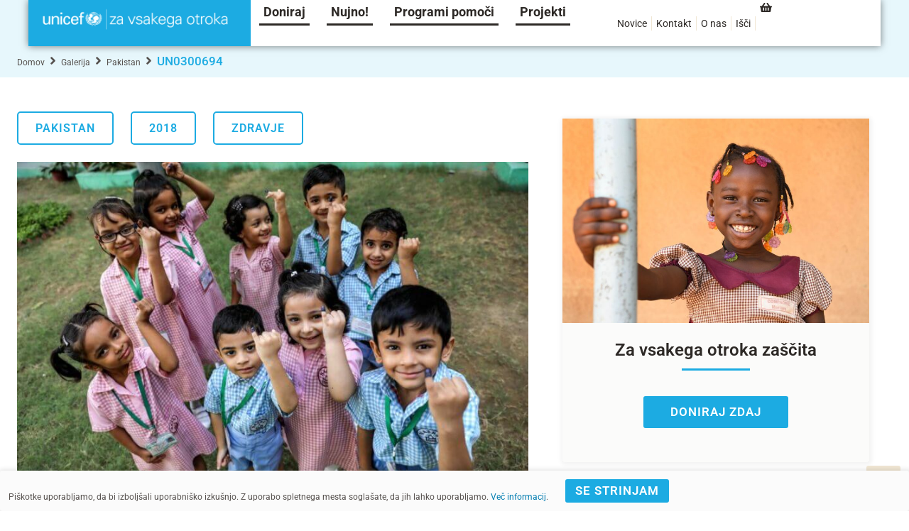

--- FILE ---
content_type: text/html; charset=UTF-8
request_url: https://unicef.si/galerija/un0300694/
body_size: 49024
content:
<!doctype html>
<html lang="sl-SI">
<head>
	<meta charset="UTF-8">
	<meta name="viewport" content="width=device-width, initial-scale=1">
	<link rel="profile" href="https://gmpg.org/xfn/11">
	<meta name='robots' content='index, follow, max-image-preview:large, max-snippet:-1, max-video-preview:-1' />
	<style>img:is([sizes="auto" i], [sizes^="auto," i]) { contain-intrinsic-size: 3000px 1500px }</style>
	
<!-- Google Tag Manager for WordPress by gtm4wp.com -->
<script data-cfasync="false" data-pagespeed-no-defer>
	var gtm4wp_datalayer_name = "dataLayer";
	var dataLayer = dataLayer || [];
	const gtm4wp_use_sku_instead = 0;
	const gtm4wp_currency = 'EUR';
	const gtm4wp_product_per_impression = 15;
	const gtm4wp_clear_ecommerce = false;
	const gtm4wp_datalayer_max_timeout = 2000;
</script>
<!-- End Google Tag Manager for WordPress by gtm4wp.com -->    <!-- TikTok Pixel Code Start -->
    <script>
    !function (w, d, t) {
      w.TiktokAnalyticsObject=t;var ttq=w[t]=w[t]||[];ttq.methods=["page","track","identify","instances","debug","on","off","once","ready","alias","group","enableCookie","disableCookie","holdConsent","revokeConsent","grantConsent"],ttq.setAndDefer=function(t,e){t[e]=function(){t.push([e].concat(Array.prototype.slice.call(arguments,0)))}};for(var i=0;i<ttq.methods.length;i++)ttq.setAndDefer(ttq,ttq.methods[i]);ttq.instance=function(t){for(var e=ttq._i[t]||[],n=0;n<ttq.methods.length;n++)ttq.setAndDefer(e,ttq.methods[n]);return e},ttq.load=function(e,n){var r="https://analytics.tiktok.com/i18n/pixel/events.js",o=n&&n.partner;ttq._i=ttq._i||{},ttq._i[e]=[],ttq._i[e]._u=r,ttq._t=ttq._t||{},ttq._t[e]=+new Date,ttq._o=ttq._o||{},ttq._o[e]=n||{};n=document.createElement("script");n.type="text/javascript",n.async=!0,n.src=r+"?sdkid="+e+"&lib="+t;e=document.getElementsByTagName("script")[0];e.parentNode.insertBefore(n,e)};

      ttq.load('D2NBS73C77UD4S44KHH0');
      ttq.page();
    }(window, document, 'ttq');
    </script>
    <!-- TikTok Pixel Code End -->
    
	<!-- This site is optimized with the Yoast SEO plugin v26.7 - https://yoast.com/wordpress/plugins/seo/ -->
	<title>UN0300694 | UNICEF Slovenija</title>
	<meta name="description" content="Obarvani prsti so oznaka, da so otroci na fotografiji iz Pakistana pravkar prejeli cepivo - zaščito pred nalezljivimi otroškimi boleznimi." />
	<link rel="canonical" href="https://unicef.si/galerija/un0300694/" />
	<meta property="og:locale" content="sl_SI" />
	<meta property="og:type" content="article" />
	<meta property="og:title" content="UN0300694 | UNICEF Slovenija" />
	<meta property="og:description" content="Obarvani prsti so oznaka, da so otroci na fotografiji iz Pakistana pravkar prejeli cepivo - zaščito pred nalezljivimi otroškimi boleznimi." />
	<meta property="og:url" content="https://unicef.si/galerija/un0300694/" />
	<meta property="og:site_name" content="UNICEF Slovenija" />
	<meta property="article:publisher" content="https://www.facebook.com/UNICEF.si" />
	<meta property="article:modified_time" content="2022-09-05T11:15:39+00:00" />
	<meta property="og:image" content="https://unicef.si/wp-content/uploads/2022/09/UN0300694.jpeg" />
	<meta property="og:image:width" content="1200" />
	<meta property="og:image:height" content="800" />
	<meta property="og:image:type" content="image/jpeg" />
	<meta name="twitter:card" content="summary_large_image" />
	<meta name="twitter:site" content="@UNICEFsi" />
	<script type="application/ld+json" class="yoast-schema-graph">{"@context":"https://schema.org","@graph":[{"@type":"WebPage","@id":"https://unicef.si/galerija/un0300694/","url":"https://unicef.si/galerija/un0300694/","name":"UN0300694 | UNICEF Slovenija","isPartOf":{"@id":"https://unicef.si/#website"},"primaryImageOfPage":{"@id":"https://unicef.si/galerija/un0300694/#primaryimage"},"image":{"@id":"https://unicef.si/galerija/un0300694/#primaryimage"},"thumbnailUrl":"https://unicef.si/wp-content/uploads/2022/09/UN0300694.jpeg","datePublished":"2018-12-30T12:15:06+00:00","dateModified":"2022-09-05T11:15:39+00:00","description":"Obarvani prsti so oznaka, da so otroci na fotografiji iz Pakistana pravkar prejeli cepivo - zaščito pred nalezljivimi otroškimi boleznimi.","breadcrumb":{"@id":"https://unicef.si/galerija/un0300694/#breadcrumb"},"inLanguage":"sl-SI","potentialAction":[{"@type":"ReadAction","target":["https://unicef.si/galerija/un0300694/"]}]},{"@type":"ImageObject","inLanguage":"sl-SI","@id":"https://unicef.si/galerija/un0300694/#primaryimage","url":"https://unicef.si/wp-content/uploads/2022/09/UN0300694.jpeg","contentUrl":"https://unicef.si/wp-content/uploads/2022/09/UN0300694.jpeg","width":1200,"height":800},{"@type":"BreadcrumbList","@id":"https://unicef.si/galerija/un0300694/#breadcrumb","itemListElement":[{"@type":"ListItem","position":1,"name":"Domov","item":"https://unicef.si/"},{"@type":"ListItem","position":2,"name":"Galerija","item":"https://unicef.si/galerija/"},{"@type":"ListItem","position":3,"name":"UN0300694"}]},{"@type":"WebSite","@id":"https://unicef.si/#website","url":"https://unicef.si/","name":"UNICEF Slovenija","description":"Za vsakega otroka","publisher":{"@id":"https://unicef.si/#organization"},"potentialAction":[{"@type":"SearchAction","target":{"@type":"EntryPoint","urlTemplate":"https://unicef.si/?s={search_term_string}"},"query-input":{"@type":"PropertyValueSpecification","valueRequired":true,"valueName":"search_term_string"}}],"inLanguage":"sl-SI"},{"@type":"Organization","@id":"https://unicef.si/#organization","name":"Slovenska fundacija za UNICEF","url":"https://unicef.si/","logo":{"@type":"ImageObject","inLanguage":"sl-SI","@id":"https://unicef.si/#/schema/logo/image/","url":"https://unicef.si/wp-content/uploads/2021/12/UNICEF_ForEveryChild_Cyan_Horizontal_RGB_350px_SLO-1.png","contentUrl":"https://unicef.si/wp-content/uploads/2021/12/UNICEF_ForEveryChild_Cyan_Horizontal_RGB_350px_SLO-1.png","width":350,"height":47,"caption":"Slovenska fundacija za UNICEF"},"image":{"@id":"https://unicef.si/#/schema/logo/image/"},"sameAs":["https://www.facebook.com/UNICEF.si","https://x.com/UNICEFsi","https://www.instagram.com/unicef_slovenija/","https://www.youtube.com/user/unicefslovenija"]}]}</script>
	<!-- / Yoast SEO plugin. -->


<link rel='dns-prefetch' href='//capi-automation.s3.us-east-2.amazonaws.com' />
<link rel="alternate" type="application/rss+xml" title="UNICEF Slovenija &raquo; Vir" href="https://unicef.si/feed/" />
<link rel="alternate" type="application/rss+xml" title="UNICEF Slovenija &raquo; Vir komentarjev" href="https://unicef.si/comments/feed/" />
<script>
window._wpemojiSettings = {"baseUrl":"https:\/\/s.w.org\/images\/core\/emoji\/15.0.3\/72x72\/","ext":".png","svgUrl":"https:\/\/s.w.org\/images\/core\/emoji\/15.0.3\/svg\/","svgExt":".svg","source":{"concatemoji":"https:\/\/unicef.si\/wp-includes\/js\/wp-emoji-release.min.js?ver=6.7.2"}};
/*! This file is auto-generated */
!function(i,n){var o,s,e;function c(e){try{var t={supportTests:e,timestamp:(new Date).valueOf()};sessionStorage.setItem(o,JSON.stringify(t))}catch(e){}}function p(e,t,n){e.clearRect(0,0,e.canvas.width,e.canvas.height),e.fillText(t,0,0);var t=new Uint32Array(e.getImageData(0,0,e.canvas.width,e.canvas.height).data),r=(e.clearRect(0,0,e.canvas.width,e.canvas.height),e.fillText(n,0,0),new Uint32Array(e.getImageData(0,0,e.canvas.width,e.canvas.height).data));return t.every(function(e,t){return e===r[t]})}function u(e,t,n){switch(t){case"flag":return n(e,"\ud83c\udff3\ufe0f\u200d\u26a7\ufe0f","\ud83c\udff3\ufe0f\u200b\u26a7\ufe0f")?!1:!n(e,"\ud83c\uddfa\ud83c\uddf3","\ud83c\uddfa\u200b\ud83c\uddf3")&&!n(e,"\ud83c\udff4\udb40\udc67\udb40\udc62\udb40\udc65\udb40\udc6e\udb40\udc67\udb40\udc7f","\ud83c\udff4\u200b\udb40\udc67\u200b\udb40\udc62\u200b\udb40\udc65\u200b\udb40\udc6e\u200b\udb40\udc67\u200b\udb40\udc7f");case"emoji":return!n(e,"\ud83d\udc26\u200d\u2b1b","\ud83d\udc26\u200b\u2b1b")}return!1}function f(e,t,n){var r="undefined"!=typeof WorkerGlobalScope&&self instanceof WorkerGlobalScope?new OffscreenCanvas(300,150):i.createElement("canvas"),a=r.getContext("2d",{willReadFrequently:!0}),o=(a.textBaseline="top",a.font="600 32px Arial",{});return e.forEach(function(e){o[e]=t(a,e,n)}),o}function t(e){var t=i.createElement("script");t.src=e,t.defer=!0,i.head.appendChild(t)}"undefined"!=typeof Promise&&(o="wpEmojiSettingsSupports",s=["flag","emoji"],n.supports={everything:!0,everythingExceptFlag:!0},e=new Promise(function(e){i.addEventListener("DOMContentLoaded",e,{once:!0})}),new Promise(function(t){var n=function(){try{var e=JSON.parse(sessionStorage.getItem(o));if("object"==typeof e&&"number"==typeof e.timestamp&&(new Date).valueOf()<e.timestamp+604800&&"object"==typeof e.supportTests)return e.supportTests}catch(e){}return null}();if(!n){if("undefined"!=typeof Worker&&"undefined"!=typeof OffscreenCanvas&&"undefined"!=typeof URL&&URL.createObjectURL&&"undefined"!=typeof Blob)try{var e="postMessage("+f.toString()+"("+[JSON.stringify(s),u.toString(),p.toString()].join(",")+"));",r=new Blob([e],{type:"text/javascript"}),a=new Worker(URL.createObjectURL(r),{name:"wpTestEmojiSupports"});return void(a.onmessage=function(e){c(n=e.data),a.terminate(),t(n)})}catch(e){}c(n=f(s,u,p))}t(n)}).then(function(e){for(var t in e)n.supports[t]=e[t],n.supports.everything=n.supports.everything&&n.supports[t],"flag"!==t&&(n.supports.everythingExceptFlag=n.supports.everythingExceptFlag&&n.supports[t]);n.supports.everythingExceptFlag=n.supports.everythingExceptFlag&&!n.supports.flag,n.DOMReady=!1,n.readyCallback=function(){n.DOMReady=!0}}).then(function(){return e}).then(function(){var e;n.supports.everything||(n.readyCallback(),(e=n.source||{}).concatemoji?t(e.concatemoji):e.wpemoji&&e.twemoji&&(t(e.twemoji),t(e.wpemoji)))}))}((window,document),window._wpemojiSettings);
</script>
<link rel='stylesheet' id='hello-elementor-theme-style-css' href='https://unicef.si/wp-content/themes/hello-elementor/assets/css/theme.css?ver=3.4.4' media='all' />
<link rel='stylesheet' id='jet-menu-hello-css' href='https://unicef.si/wp-content/plugins/jet-menu/integration/themes/hello-elementor/assets/css/style.css?ver=2.4.18' media='all' />
<link rel='stylesheet' id='swiper-css' href='https://unicef.si/wp-content/plugins/elementor/assets/lib/swiper/v8/css/swiper.min.css?ver=8.4.5' media='all' />
<link rel='stylesheet' id='e-swiper-css' href='https://unicef.si/wp-content/plugins/elementor/assets/css/conditionals/e-swiper.min.css?ver=3.34.1' media='all' />
<style id='wp-emoji-styles-inline-css'>

	img.wp-smiley, img.emoji {
		display: inline !important;
		border: none !important;
		box-shadow: none !important;
		height: 1em !important;
		width: 1em !important;
		margin: 0 0.07em !important;
		vertical-align: -0.1em !important;
		background: none !important;
		padding: 0 !important;
	}
</style>
<link rel='stylesheet' id='wp-block-library-css' href='https://unicef.si/wp-includes/css/dist/block-library/style.min.css?ver=6.7.2' media='all' />
<link rel='stylesheet' id='jet-engine-frontend-css' href='https://unicef.si/wp-content/plugins/jet-engine/assets/css/frontend.css?ver=3.8.2.1' media='all' />
<style id='global-styles-inline-css'>
:root{--wp--preset--aspect-ratio--square: 1;--wp--preset--aspect-ratio--4-3: 4/3;--wp--preset--aspect-ratio--3-4: 3/4;--wp--preset--aspect-ratio--3-2: 3/2;--wp--preset--aspect-ratio--2-3: 2/3;--wp--preset--aspect-ratio--16-9: 16/9;--wp--preset--aspect-ratio--9-16: 9/16;--wp--preset--color--black: #000000;--wp--preset--color--cyan-bluish-gray: #abb8c3;--wp--preset--color--white: #ffffff;--wp--preset--color--pale-pink: #f78da7;--wp--preset--color--vivid-red: #cf2e2e;--wp--preset--color--luminous-vivid-orange: #ff6900;--wp--preset--color--luminous-vivid-amber: #fcb900;--wp--preset--color--light-green-cyan: #7bdcb5;--wp--preset--color--vivid-green-cyan: #00d084;--wp--preset--color--pale-cyan-blue: #8ed1fc;--wp--preset--color--vivid-cyan-blue: #0693e3;--wp--preset--color--vivid-purple: #9b51e0;--wp--preset--gradient--vivid-cyan-blue-to-vivid-purple: linear-gradient(135deg,rgba(6,147,227,1) 0%,rgb(155,81,224) 100%);--wp--preset--gradient--light-green-cyan-to-vivid-green-cyan: linear-gradient(135deg,rgb(122,220,180) 0%,rgb(0,208,130) 100%);--wp--preset--gradient--luminous-vivid-amber-to-luminous-vivid-orange: linear-gradient(135deg,rgba(252,185,0,1) 0%,rgba(255,105,0,1) 100%);--wp--preset--gradient--luminous-vivid-orange-to-vivid-red: linear-gradient(135deg,rgba(255,105,0,1) 0%,rgb(207,46,46) 100%);--wp--preset--gradient--very-light-gray-to-cyan-bluish-gray: linear-gradient(135deg,rgb(238,238,238) 0%,rgb(169,184,195) 100%);--wp--preset--gradient--cool-to-warm-spectrum: linear-gradient(135deg,rgb(74,234,220) 0%,rgb(151,120,209) 20%,rgb(207,42,186) 40%,rgb(238,44,130) 60%,rgb(251,105,98) 80%,rgb(254,248,76) 100%);--wp--preset--gradient--blush-light-purple: linear-gradient(135deg,rgb(255,206,236) 0%,rgb(152,150,240) 100%);--wp--preset--gradient--blush-bordeaux: linear-gradient(135deg,rgb(254,205,165) 0%,rgb(254,45,45) 50%,rgb(107,0,62) 100%);--wp--preset--gradient--luminous-dusk: linear-gradient(135deg,rgb(255,203,112) 0%,rgb(199,81,192) 50%,rgb(65,88,208) 100%);--wp--preset--gradient--pale-ocean: linear-gradient(135deg,rgb(255,245,203) 0%,rgb(182,227,212) 50%,rgb(51,167,181) 100%);--wp--preset--gradient--electric-grass: linear-gradient(135deg,rgb(202,248,128) 0%,rgb(113,206,126) 100%);--wp--preset--gradient--midnight: linear-gradient(135deg,rgb(2,3,129) 0%,rgb(40,116,252) 100%);--wp--preset--font-size--small: 13px;--wp--preset--font-size--medium: 20px;--wp--preset--font-size--large: 36px;--wp--preset--font-size--x-large: 42px;--wp--preset--spacing--20: 0.44rem;--wp--preset--spacing--30: 0.67rem;--wp--preset--spacing--40: 1rem;--wp--preset--spacing--50: 1.5rem;--wp--preset--spacing--60: 2.25rem;--wp--preset--spacing--70: 3.38rem;--wp--preset--spacing--80: 5.06rem;--wp--preset--shadow--natural: 6px 6px 9px rgba(0, 0, 0, 0.2);--wp--preset--shadow--deep: 12px 12px 50px rgba(0, 0, 0, 0.4);--wp--preset--shadow--sharp: 6px 6px 0px rgba(0, 0, 0, 0.2);--wp--preset--shadow--outlined: 6px 6px 0px -3px rgba(255, 255, 255, 1), 6px 6px rgba(0, 0, 0, 1);--wp--preset--shadow--crisp: 6px 6px 0px rgba(0, 0, 0, 1);}:root { --wp--style--global--content-size: 800px;--wp--style--global--wide-size: 1200px; }:where(body) { margin: 0; }.wp-site-blocks > .alignleft { float: left; margin-right: 2em; }.wp-site-blocks > .alignright { float: right; margin-left: 2em; }.wp-site-blocks > .aligncenter { justify-content: center; margin-left: auto; margin-right: auto; }:where(.wp-site-blocks) > * { margin-block-start: 24px; margin-block-end: 0; }:where(.wp-site-blocks) > :first-child { margin-block-start: 0; }:where(.wp-site-blocks) > :last-child { margin-block-end: 0; }:root { --wp--style--block-gap: 24px; }:root :where(.is-layout-flow) > :first-child{margin-block-start: 0;}:root :where(.is-layout-flow) > :last-child{margin-block-end: 0;}:root :where(.is-layout-flow) > *{margin-block-start: 24px;margin-block-end: 0;}:root :where(.is-layout-constrained) > :first-child{margin-block-start: 0;}:root :where(.is-layout-constrained) > :last-child{margin-block-end: 0;}:root :where(.is-layout-constrained) > *{margin-block-start: 24px;margin-block-end: 0;}:root :where(.is-layout-flex){gap: 24px;}:root :where(.is-layout-grid){gap: 24px;}.is-layout-flow > .alignleft{float: left;margin-inline-start: 0;margin-inline-end: 2em;}.is-layout-flow > .alignright{float: right;margin-inline-start: 2em;margin-inline-end: 0;}.is-layout-flow > .aligncenter{margin-left: auto !important;margin-right: auto !important;}.is-layout-constrained > .alignleft{float: left;margin-inline-start: 0;margin-inline-end: 2em;}.is-layout-constrained > .alignright{float: right;margin-inline-start: 2em;margin-inline-end: 0;}.is-layout-constrained > .aligncenter{margin-left: auto !important;margin-right: auto !important;}.is-layout-constrained > :where(:not(.alignleft):not(.alignright):not(.alignfull)){max-width: var(--wp--style--global--content-size);margin-left: auto !important;margin-right: auto !important;}.is-layout-constrained > .alignwide{max-width: var(--wp--style--global--wide-size);}body .is-layout-flex{display: flex;}.is-layout-flex{flex-wrap: wrap;align-items: center;}.is-layout-flex > :is(*, div){margin: 0;}body .is-layout-grid{display: grid;}.is-layout-grid > :is(*, div){margin: 0;}body{padding-top: 0px;padding-right: 0px;padding-bottom: 0px;padding-left: 0px;}a:where(:not(.wp-element-button)){text-decoration: underline;}:root :where(.wp-element-button, .wp-block-button__link){background-color: #32373c;border-width: 0;color: #fff;font-family: inherit;font-size: inherit;line-height: inherit;padding: calc(0.667em + 2px) calc(1.333em + 2px);text-decoration: none;}.has-black-color{color: var(--wp--preset--color--black) !important;}.has-cyan-bluish-gray-color{color: var(--wp--preset--color--cyan-bluish-gray) !important;}.has-white-color{color: var(--wp--preset--color--white) !important;}.has-pale-pink-color{color: var(--wp--preset--color--pale-pink) !important;}.has-vivid-red-color{color: var(--wp--preset--color--vivid-red) !important;}.has-luminous-vivid-orange-color{color: var(--wp--preset--color--luminous-vivid-orange) !important;}.has-luminous-vivid-amber-color{color: var(--wp--preset--color--luminous-vivid-amber) !important;}.has-light-green-cyan-color{color: var(--wp--preset--color--light-green-cyan) !important;}.has-vivid-green-cyan-color{color: var(--wp--preset--color--vivid-green-cyan) !important;}.has-pale-cyan-blue-color{color: var(--wp--preset--color--pale-cyan-blue) !important;}.has-vivid-cyan-blue-color{color: var(--wp--preset--color--vivid-cyan-blue) !important;}.has-vivid-purple-color{color: var(--wp--preset--color--vivid-purple) !important;}.has-black-background-color{background-color: var(--wp--preset--color--black) !important;}.has-cyan-bluish-gray-background-color{background-color: var(--wp--preset--color--cyan-bluish-gray) !important;}.has-white-background-color{background-color: var(--wp--preset--color--white) !important;}.has-pale-pink-background-color{background-color: var(--wp--preset--color--pale-pink) !important;}.has-vivid-red-background-color{background-color: var(--wp--preset--color--vivid-red) !important;}.has-luminous-vivid-orange-background-color{background-color: var(--wp--preset--color--luminous-vivid-orange) !important;}.has-luminous-vivid-amber-background-color{background-color: var(--wp--preset--color--luminous-vivid-amber) !important;}.has-light-green-cyan-background-color{background-color: var(--wp--preset--color--light-green-cyan) !important;}.has-vivid-green-cyan-background-color{background-color: var(--wp--preset--color--vivid-green-cyan) !important;}.has-pale-cyan-blue-background-color{background-color: var(--wp--preset--color--pale-cyan-blue) !important;}.has-vivid-cyan-blue-background-color{background-color: var(--wp--preset--color--vivid-cyan-blue) !important;}.has-vivid-purple-background-color{background-color: var(--wp--preset--color--vivid-purple) !important;}.has-black-border-color{border-color: var(--wp--preset--color--black) !important;}.has-cyan-bluish-gray-border-color{border-color: var(--wp--preset--color--cyan-bluish-gray) !important;}.has-white-border-color{border-color: var(--wp--preset--color--white) !important;}.has-pale-pink-border-color{border-color: var(--wp--preset--color--pale-pink) !important;}.has-vivid-red-border-color{border-color: var(--wp--preset--color--vivid-red) !important;}.has-luminous-vivid-orange-border-color{border-color: var(--wp--preset--color--luminous-vivid-orange) !important;}.has-luminous-vivid-amber-border-color{border-color: var(--wp--preset--color--luminous-vivid-amber) !important;}.has-light-green-cyan-border-color{border-color: var(--wp--preset--color--light-green-cyan) !important;}.has-vivid-green-cyan-border-color{border-color: var(--wp--preset--color--vivid-green-cyan) !important;}.has-pale-cyan-blue-border-color{border-color: var(--wp--preset--color--pale-cyan-blue) !important;}.has-vivid-cyan-blue-border-color{border-color: var(--wp--preset--color--vivid-cyan-blue) !important;}.has-vivid-purple-border-color{border-color: var(--wp--preset--color--vivid-purple) !important;}.has-vivid-cyan-blue-to-vivid-purple-gradient-background{background: var(--wp--preset--gradient--vivid-cyan-blue-to-vivid-purple) !important;}.has-light-green-cyan-to-vivid-green-cyan-gradient-background{background: var(--wp--preset--gradient--light-green-cyan-to-vivid-green-cyan) !important;}.has-luminous-vivid-amber-to-luminous-vivid-orange-gradient-background{background: var(--wp--preset--gradient--luminous-vivid-amber-to-luminous-vivid-orange) !important;}.has-luminous-vivid-orange-to-vivid-red-gradient-background{background: var(--wp--preset--gradient--luminous-vivid-orange-to-vivid-red) !important;}.has-very-light-gray-to-cyan-bluish-gray-gradient-background{background: var(--wp--preset--gradient--very-light-gray-to-cyan-bluish-gray) !important;}.has-cool-to-warm-spectrum-gradient-background{background: var(--wp--preset--gradient--cool-to-warm-spectrum) !important;}.has-blush-light-purple-gradient-background{background: var(--wp--preset--gradient--blush-light-purple) !important;}.has-blush-bordeaux-gradient-background{background: var(--wp--preset--gradient--blush-bordeaux) !important;}.has-luminous-dusk-gradient-background{background: var(--wp--preset--gradient--luminous-dusk) !important;}.has-pale-ocean-gradient-background{background: var(--wp--preset--gradient--pale-ocean) !important;}.has-electric-grass-gradient-background{background: var(--wp--preset--gradient--electric-grass) !important;}.has-midnight-gradient-background{background: var(--wp--preset--gradient--midnight) !important;}.has-small-font-size{font-size: var(--wp--preset--font-size--small) !important;}.has-medium-font-size{font-size: var(--wp--preset--font-size--medium) !important;}.has-large-font-size{font-size: var(--wp--preset--font-size--large) !important;}.has-x-large-font-size{font-size: var(--wp--preset--font-size--x-large) !important;}
:root :where(.wp-block-pullquote){font-size: 1.5em;line-height: 1.6;}
</style>
<link rel='stylesheet' id='superduper_style-css' href='https://unicef.si/wp-content/plugins/SUPERDUPER/includes/../css/superduper-style.css?ver=3.3.70' media='all' />
<link rel='stylesheet' id='cqs_styles-css' href='https://unicef.si/wp-content/plugins/jet-woo-builder-custom-quantity-selectors-main/assets/css/styles.min.css?ver=6.7.2' media='all' />
<link rel='stylesheet' id='woocommerce-layout-css' href='https://unicef.si/wp-content/plugins/woocommerce/assets/css/woocommerce-layout.css?ver=10.3.7' media='all' />
<link rel='stylesheet' id='woocommerce-smallscreen-css' href='https://unicef.si/wp-content/plugins/woocommerce/assets/css/woocommerce-smallscreen.css?ver=10.3.7' media='only screen and (max-width: 768px)' />
<link rel='stylesheet' id='woocommerce-general-css' href='https://unicef.si/wp-content/plugins/woocommerce/assets/css/woocommerce.css?ver=10.3.7' media='all' />
<style id='woocommerce-inline-inline-css'>
.woocommerce form .form-row .required { visibility: visible; }
</style>
<link rel='stylesheet' id='brands-styles-css' href='https://unicef.si/wp-content/plugins/woocommerce/assets/css/brands.css?ver=10.3.7' media='all' />
<link rel='stylesheet' id='hello-elementor-css' href='https://unicef.si/wp-content/themes/hello-elementor/assets/css/reset.css?ver=3.4.4' media='all' />
<link rel='stylesheet' id='hello-elementor-header-footer-css' href='https://unicef.si/wp-content/themes/hello-elementor/assets/css/header-footer.css?ver=3.4.4' media='all' />
<link rel='stylesheet' id='elementor-frontend-css' href='https://unicef.si/wp-content/plugins/elementor/assets/css/frontend.min.css?ver=3.34.1' media='all' />
<link rel='stylesheet' id='elementor-post-6520-css' href='https://unicef.si/wp-content/uploads/elementor/css/post-6520.css?ver=1768822175' media='all' />
<link rel='stylesheet' id='jet-fb-option-field-select-css' href='https://unicef.si/wp-content/plugins/jetformbuilder/modules/option-field/assets/build/select.css?ver=0edd78a6f12e2b918b82' media='all' />
<link rel='stylesheet' id='jet-fb-option-field-checkbox-css' href='https://unicef.si/wp-content/plugins/jetformbuilder/modules/option-field/assets/build/checkbox.css?ver=6e25adbbae5a5d1bb65e' media='all' />
<link rel='stylesheet' id='jet-fb-option-field-radio-css' href='https://unicef.si/wp-content/plugins/jetformbuilder/modules/option-field/assets/build/radio.css?ver=7c6d0d4d7df91e6bd6a4' media='all' />
<link rel='stylesheet' id='jet-fb-advanced-choices-css' href='https://unicef.si/wp-content/plugins/jetformbuilder/modules/advanced-choices/assets/build/main.css?ver=ca05550a7cac3b9b55a3' media='all' />
<link rel='stylesheet' id='jet-fb-wysiwyg-css' href='https://unicef.si/wp-content/plugins/jetformbuilder/modules/wysiwyg/assets/build/wysiwyg.css?ver=5a4d16fb6d7a94700261' media='all' />
<link rel='stylesheet' id='jet-fb-switcher-css' href='https://unicef.si/wp-content/plugins/jetformbuilder/modules/switcher/assets/build/switcher.css?ver=06c887a8b9195e5a119d' media='all' />
<link rel='stylesheet' id='font-awesome-all-css' href='https://unicef.si/wp-content/plugins/jet-menu/assets/public/lib/font-awesome/css/all.min.css?ver=5.12.0' media='all' />
<link rel='stylesheet' id='font-awesome-v4-shims-css' href='https://unicef.si/wp-content/plugins/jet-menu/assets/public/lib/font-awesome/css/v4-shims.min.css?ver=5.12.0' media='all' />
<link rel='stylesheet' id='jet-menu-public-styles-css' href='https://unicef.si/wp-content/plugins/jet-menu/assets/public/css/public.css?ver=2.4.18' media='all' />
<link rel='stylesheet' id='jet-popup-frontend-css' href='https://unicef.si/wp-content/plugins/jet-popup/assets/css/jet-popup-frontend.css?ver=2.0.20.3' media='all' />
<link rel='stylesheet' id='photoswipe-css' href='https://unicef.si/wp-content/plugins/woocommerce/assets/css/photoswipe/photoswipe.min.css?ver=10.3.7' media='all' />
<link rel='stylesheet' id='photoswipe-default-skin-css' href='https://unicef.si/wp-content/plugins/woocommerce/assets/css/photoswipe/default-skin/default-skin.min.css?ver=10.3.7' media='all' />
<link rel='stylesheet' id='mediaelement-css' href='https://unicef.si/wp-includes/js/mediaelement/mediaelementplayer-legacy.min.css?ver=4.2.17' media='all' />
<link rel='stylesheet' id='jet-gallery-frontend-css' href='https://unicef.si/wp-content/plugins/jet-woo-product-gallery/assets/css/frontend.css?ver=2.2.4' media='all' />
<link rel='stylesheet' id='jet-gallery-widget-gallery-anchor-nav-css' href='https://unicef.si/wp-content/plugins/jet-woo-product-gallery/assets/css/widgets/gallery-anchor-nav.css?ver=2.2.4' media='all' />
<link rel='stylesheet' id='jet-gallery-widget-gallery-grid-css' href='https://unicef.si/wp-content/plugins/jet-woo-product-gallery/assets/css/widgets/gallery-grid.css?ver=2.2.4' media='all' />
<link rel='stylesheet' id='jet-gallery-widget-gallery-modern-css' href='https://unicef.si/wp-content/plugins/jet-woo-product-gallery/assets/css/widgets/gallery-modern.css?ver=2.2.4' media='all' />
<link rel='stylesheet' id='jet-gallery-widget-gallery-slider-css' href='https://unicef.si/wp-content/plugins/jet-woo-product-gallery/assets/css/widgets/gallery-slider.css?ver=2.2.4' media='all' />
<link rel='stylesheet' id='jet-woo-builder-css' href='https://unicef.si/wp-content/plugins/jet-woo-builder/assets/css/frontend.css?ver=2.2.3' media='all' />
<style id='jet-woo-builder-inline-css'>
@font-face {
				font-family: "WooCommerce";
				font-weight: normal;
				font-style: normal;
				src: url("https://unicef.si/wp-content/plugins/woocommerce/assets/fonts/WooCommerce.eot");
				src: url("https://unicef.si/wp-content/plugins/woocommerce/assets/fonts/WooCommerce.eot?#iefix") format("embedded-opentype"),
					 url("https://unicef.si/wp-content/plugins/woocommerce/assets/fonts/WooCommerce.woff") format("woff"),
					 url("https://unicef.si/wp-content/plugins/woocommerce/assets/fonts/WooCommerce.ttf") format("truetype"),
					 url("https://unicef.si/wp-content/plugins/woocommerce/assets/fonts/WooCommerce.svg#WooCommerce") format("svg");
			}
</style>
<link rel='stylesheet' id='jet-woo-builder-frontend-font-css' href='https://unicef.si/wp-content/plugins/jet-woo-builder/assets/css/lib/jetwoobuilder-frontend-font/css/jetwoobuilder-frontend-font.css?ver=2.2.3' media='all' />
<link rel='stylesheet' id='widget-image-css' href='https://unicef.si/wp-content/plugins/elementor/assets/css/widget-image.min.css?ver=3.34.1' media='all' />
<link rel='stylesheet' id='e-animation-fadeIn-css' href='https://unicef.si/wp-content/plugins/elementor/assets/lib/animations/styles/fadeIn.min.css?ver=3.34.1' media='all' />
<link rel='stylesheet' id='widget-social-icons-css' href='https://unicef.si/wp-content/plugins/elementor/assets/css/widget-social-icons.min.css?ver=3.34.1' media='all' />
<link rel='stylesheet' id='e-apple-webkit-css' href='https://unicef.si/wp-content/plugins/elementor/assets/css/conditionals/apple-webkit.min.css?ver=3.34.1' media='all' />
<link rel='stylesheet' id='widget-divider-css' href='https://unicef.si/wp-content/plugins/elementor/assets/css/widget-divider.min.css?ver=3.34.1' media='all' />
<link rel='stylesheet' id='widget-icon-list-css' href='https://unicef.si/wp-content/plugins/elementor/assets/css/widget-icon-list.min.css?ver=3.34.1' media='all' />
<link rel='stylesheet' id='widget-spacer-css' href='https://unicef.si/wp-content/plugins/elementor/assets/css/widget-spacer.min.css?ver=3.34.1' media='all' />
<link rel='stylesheet' id='widget-heading-css' href='https://unicef.si/wp-content/plugins/elementor/assets/css/widget-heading.min.css?ver=3.34.1' media='all' />
<link rel='stylesheet' id='widget-share-buttons-css' href='https://unicef.si/wp-content/plugins/elementor-pro/assets/css/widget-share-buttons.min.css?ver=3.34.0' media='all' />
<link rel='stylesheet' id='widget-video-css' href='https://unicef.si/wp-content/plugins/elementor/assets/css/widget-video.min.css?ver=3.34.1' media='all' />
<link rel='stylesheet' id='e-animation-bounceInDown-css' href='https://unicef.si/wp-content/plugins/elementor/assets/lib/animations/styles/bounceInDown.min.css?ver=3.34.1' media='all' />
<link rel='stylesheet' id='e-animation-fadeInDown-css' href='https://unicef.si/wp-content/plugins/elementor/assets/lib/animations/styles/fadeInDown.min.css?ver=3.34.1' media='all' />
<link rel='stylesheet' id='e-popup-css' href='https://unicef.si/wp-content/plugins/elementor-pro/assets/css/conditionals/popup.min.css?ver=3.34.0' media='all' />
<link rel='stylesheet' id='jet-blocks-css' href='https://unicef.si/wp-content/uploads/elementor/css/custom-jet-blocks.css?ver=1.3.22' media='all' />
<link rel='stylesheet' id='jet-tabs-frontend-css' href='https://unicef.si/wp-content/plugins/jet-tabs/assets/css/jet-tabs-frontend.css?ver=2.2.13' media='all' />
<link rel='stylesheet' id='jet-tricks-frontend-css' href='https://unicef.si/wp-content/plugins/jet-tricks/assets/css/jet-tricks-frontend.css?ver=1.5.9' media='all' />
<link rel='stylesheet' id='elementor-post-39-css' href='https://unicef.si/wp-content/uploads/elementor/css/post-39.css?ver=1768822176' media='all' />
<link rel='stylesheet' id='elementor-post-95-css' href='https://unicef.si/wp-content/uploads/elementor/css/post-95.css?ver=1768822176' media='all' />
<link rel='stylesheet' id='elementor-post-5022-css' href='https://unicef.si/wp-content/uploads/elementor/css/post-5022.css?ver=1768824031' media='all' />
<link rel='stylesheet' id='elementor-post-16192-css' href='https://unicef.si/wp-content/uploads/elementor/css/post-16192.css?ver=1768824031' media='all' />
<link rel='stylesheet' id='elementor-post-4406-css' href='https://unicef.si/wp-content/uploads/elementor/css/post-4406.css?ver=1768822176' media='all' />
<link rel='stylesheet' id='elementor-post-5079-css' href='https://unicef.si/wp-content/uploads/elementor/css/post-5079.css?ver=1768822427' media='all' />
<link rel='stylesheet' id='elementor-post-37107-css' href='https://unicef.si/wp-content/uploads/elementor/css/post-37107.css?ver=1768822136' media='all' />
<link rel='stylesheet' id='elementor-post-37102-css' href='https://unicef.si/wp-content/uploads/elementor/css/post-37102.css?ver=1768822136' media='all' />
<link rel='stylesheet' id='elementor-post-37097-css' href='https://unicef.si/wp-content/uploads/elementor/css/post-37097.css?ver=1768822136' media='all' />
<link rel='stylesheet' id='elementor-post-37092-css' href='https://unicef.si/wp-content/uploads/elementor/css/post-37092.css?ver=1768822136' media='all' />
<link rel='stylesheet' id='elementor-post-37083-css' href='https://unicef.si/wp-content/uploads/elementor/css/post-37083.css?ver=1768822136' media='all' />
<link rel='stylesheet' id='e-woocommerce-notices-css' href='https://unicef.si/wp-content/plugins/elementor-pro/assets/css/woocommerce-notices.min.css?ver=3.34.0' media='all' />
<link rel='stylesheet' id='hello-elementor-child-style-css' href='https://unicef.si/wp-content/themes/hello-theme-child-master/style.css?ver=1.0.0' media='all' />
<link rel='stylesheet' id='jquery-chosen-css' href='https://unicef.si/wp-content/plugins/jet-search/assets/lib/chosen/chosen.min.css?ver=1.8.7' media='all' />
<link rel='stylesheet' id='jet-search-css' href='https://unicef.si/wp-content/plugins/jet-search/assets/css/jet-search.css?ver=3.5.16.1' media='all' />
<link rel='stylesheet' id='bankart_style-css' href='https://unicef.si/wp-content/plugins/woocommerce-bankart-payment-gateway/assets/css/bankart.css?ver=1.7.4.3' media='all' />
<link rel='stylesheet' id='elementor-gf-local-roboto-css' href='https://unicef.si/wp-content/uploads/elementor/google-fonts/css/roboto.css?ver=1743507551' media='all' />
<link rel='stylesheet' id='elementor-gf-local-rubik-css' href='https://unicef.si/wp-content/uploads/elementor/google-fonts/css/rubik.css?ver=1743507612' media='all' />
<script src="https://unicef.si/wp-includes/js/jquery/jquery.min.js?ver=3.7.1" id="jquery-core-js"></script>
<script src="https://unicef.si/wp-includes/js/jquery/jquery-migrate.min.js?ver=3.4.1" id="jquery-migrate-js"></script>
<script src="https://unicef.si/wp-includes/js/imagesloaded.min.js?ver=6.7.2" id="imagesLoaded-js"></script>
<script fetchpriority="high" src="https://unicef.si/wp-content/plugins/SUPERDUPER/includes/../js/superduper.js?ver=1.0.46" id="superduper_main_script-js" defer data-wp-strategy="defer"></script>
<script src="https://unicef.si/wp-content/plugins/woocommerce/assets/js/jquery-blockui/jquery.blockUI.min.js?ver=2.7.0-wc.10.3.7" id="wc-jquery-blockui-js" defer data-wp-strategy="defer"></script>
<script src="https://unicef.si/wp-content/plugins/woocommerce/assets/js/js-cookie/js.cookie.min.js?ver=2.1.4-wc.10.3.7" id="wc-js-cookie-js" defer data-wp-strategy="defer"></script>
<script id="woocommerce-js-extra">
var woocommerce_params = {"ajax_url":"\/wp-admin\/admin-ajax.php","wc_ajax_url":"\/?wc-ajax=%%endpoint%%","i18n_password_show":"Prika\u017ei geslo","i18n_password_hide":"Skrij geslo"};
</script>
<script src="https://unicef.si/wp-content/plugins/woocommerce/assets/js/frontend/woocommerce.min.js?ver=10.3.7" id="woocommerce-js" defer data-wp-strategy="defer"></script>
<script id="wc-cart-fragments-js-extra">
var wc_cart_fragments_params = {"ajax_url":"\/wp-admin\/admin-ajax.php","wc_ajax_url":"\/?wc-ajax=%%endpoint%%","cart_hash_key":"wc_cart_hash_d2faed2ac33bad748102efbe81083bbf","fragment_name":"wc_fragments_d2faed2ac33bad748102efbe81083bbf","request_timeout":"5000"};
</script>
<script src="https://unicef.si/wp-content/plugins/woocommerce/assets/js/frontend/cart-fragments.min.js?ver=10.3.7" id="wc-cart-fragments-js" defer data-wp-strategy="defer"></script>
<link rel="https://api.w.org/" href="https://unicef.si/wp-json/" /><link rel="alternate" title="JSON" type="application/json" href="https://unicef.si/wp-json/wp/v2/galerija/9969" /><link rel="EditURI" type="application/rsd+xml" title="RSD" href="https://unicef.si/xmlrpc.php?rsd" />
<meta name="generator" content="WordPress 6.7.2" />
<meta name="generator" content="WooCommerce 10.3.7" />
<link rel='shortlink' href='https://unicef.si/?p=9969' />
<link rel="alternate" title="oEmbed (JSON)" type="application/json+oembed" href="https://unicef.si/wp-json/oembed/1.0/embed?url=https%3A%2F%2Funicef.si%2Fgalerija%2Fun0300694%2F" />
<link rel="alternate" title="oEmbed (XML)" type="text/xml+oembed" href="https://unicef.si/wp-json/oembed/1.0/embed?url=https%3A%2F%2Funicef.si%2Fgalerija%2Fun0300694%2F&#038;format=xml" />
<!-- Starting: Conversion Tracking for WooCommerce (https://wordpress.org/plugins/woocommerce-conversion-tracking/) -->
        <script>
            !function(f,b,e,v,n,t,s){if(f.fbq)return;n=f.fbq=function(){n.callMethod?
            n.callMethod.apply(n,arguments):n.queue.push(arguments)};if(!f._fbq)f._fbq=n;
            n.push=n;n.loaded=!0;n.version='2.0';n.queue=[];t=b.createElement(e);t.async=!0;
            t.src=v;s=b.getElementsByTagName(e)[0];s.parentNode.insertBefore(t,s)}(window,
            document,'script','https://connect.facebook.net/en_US/fbevents.js');

            fbq('init', '207628068195434', {});fbq('track', 'PageView', {});        </script>
                <script>
            (function (window, document) {
                if (window.wcfbq) return;
                window.wcfbq = (function () {
                    if (arguments.length > 0) {
                        var pixelId, trackType, contentObj;

                        if (typeof arguments[0] == 'string') pixelId = arguments[0];
                        if (typeof arguments[1] == 'string') trackType = arguments[1];
                        if (typeof arguments[2] == 'object') contentObj = arguments[2];

                        var params = [];
                        if (typeof pixelId === 'string' && pixelId.replace(/\s+/gi, '') != '' &&
                        typeof trackType === 'string' && trackType.replace(/\s+/gi, '')) {
                            params.push('id=' + encodeURIComponent(pixelId));
                            switch (trackType) {
                                case 'PageView':
                                case 'ViewContent':
                                case 'Search':
                                case 'AddToCart':
                                case 'InitiateCheckout':
                                case 'AddPaymentInfo':
                                case 'Lead':
                                case 'CompleteRegistration':
                                case 'Purchase':
                                case 'AddToWishlist':
                                    params.push('ev=' + encodeURIComponent(trackType));
                                    break;
                                default:
                                    return;
                            }

                            params.push('dl=' + encodeURIComponent(document.location.href));
                            if (document.referrer) params.push('rl=' + encodeURIComponent(document.referrer));
                            params.push('if=false');
                            params.push('ts=' + new Date().getTime());

                            if (typeof contentObj == 'object') {
                                for (var u in contentObj) {
                                    if (typeof contentObj[u] == 'object' && contentObj[u] instanceof Array) {
                                        if (contentObj[u].length > 0) {
                                            for (var y = 0; y < contentObj[u].length; y++) { contentObj[u][y] = (contentObj[u][y] + '').replace(/^\s+|\s+$/gi, '').replace(/\s+/gi, ' ').replace(/,/gi, '§'); }
                                            params.push('cd[' + u + ']=' + encodeURIComponent(contentObj[u].join(',').replace(/^/gi, '[\'').replace(/$/gi, '\']').replace(/,/gi, '\',\'').replace(/§/gi, '\,')));
                                        }
                                    }
                                    else if (typeof contentObj[u] == 'string')
                                        params.push('cd[' + u + ']=' + encodeURIComponent(contentObj[u]));
                                }
                            }

                            params.push('v=' + encodeURIComponent('2.7.19'));

                            var imgId = new Date().getTime();
                            var img = document.createElement('img');
                            img.id = 'fb_' + imgId, img.src = 'https://www.facebook.com/tr/?' + params.join('&'), img.width = 1, img.height = 1, img.style = 'display:none;';
                            document.body.appendChild(img);
                            window.setTimeout(function () { var t = document.getElementById('fb_' + imgId); t.parentElement.removeChild(t); }, 1000);
                        }
                    }
                });
            })(window, document);
        </script>
                <script type="text/javascript">
            jQuery(function($) {
                $(document).on('added_to_cart', function (event, fragments, dhash, button) {
                    var currencySymbol = $($(button.get()[0]).closest('.product')
                        .find('.woocommerce-Price-currencySymbol').get()[0]).text();

                    var price = $(button.get()[0]).closest('.product').find('.amount').text();
                    var originalPrice = price.split(currencySymbol).slice(-1).pop();

                    wcfbq('207628068195434', 'AddToCart', {
                        content_ids: [ $(button).data('product_id') ],
                        content_type: 'product',
                        value: originalPrice,
                        currency: 'EUR'
                    });
                });
            });
        </script>
                <script async src="https://www.googletagmanager.com/gtag/js?id=AW-939703815"></script>
        <script>
            window.dataLayer = window.dataLayer || [];
            function gtag(){dataLayer.push(arguments)};
            gtag('js', new Date());

            gtag('config', 'AW-939703815');
        </script>
        <!-- End: Conversion Tracking for WooCommerce Codes -->

<!-- Google Tag Manager for WordPress by gtm4wp.com -->
<!-- GTM Container placement set to automatic -->
<script data-cfasync="false" data-pagespeed-no-defer>
	var dataLayer_content = {"pageTitle":"UN0300694 | UNICEF Slovenija","pagePostType":"galerija","pagePostType2":"single-galerija","pagePostAuthor":"eva.krzisnik","pagePostTerms":{"galerija-podrocij":["Cepljenje"],"kraj-fotografije":["Pakistan"],"leto-fotografije":[2018],"fotografija":["Zdravje"],"meta":{"galerija_foto_fotograf":"UNICEF\/UN0300694\/Zaidi","galerija_foto_opis":"Obarvani prsti so oznaka, da so otroci na fotografiji iz Pakistana pravkar prejeli cepivo - zaščito pred nalezljivimi otroškimi boleznimi, kot so davica, ošpice, oslovski kašelj, otroška paraliza, tuberkuloza in tetanus.\n"}}};
	dataLayer.push( dataLayer_content );
</script>
<script data-cfasync="false" data-pagespeed-no-defer>
		if (typeof gtag == "undefined") {
			function gtag(){dataLayer.push(arguments);}
		}

		gtag("consent", "default", {
			"analytics_storage": "granted",
			"ad_storage": "granted",
			"ad_user_data": "granted",
			"ad_personalization": "granted",
			"functionality_storage": "granted",
			"security_storage": "granted",
			"personalization_storage": "granted",
		});
</script>
<script data-cfasync="false" data-pagespeed-no-defer>
(function(w,d,s,l,i){w[l]=w[l]||[];w[l].push({'gtm.start':
new Date().getTime(),event:'gtm.js'});var f=d.getElementsByTagName(s)[0],
j=d.createElement(s),dl=l!='dataLayer'?'&l='+l:'';j.async=true;j.src=
'//www.googletagmanager.com/gtm.js?id='+i+dl;f.parentNode.insertBefore(j,f);
})(window,document,'script','dataLayer','GTM-P4NR2MR');
</script>
<!-- End Google Tag Manager for WordPress by gtm4wp.com -->	<noscript><style>.woocommerce-product-gallery{ opacity: 1 !important; }</style></noscript>
	<meta name="generator" content="Elementor 3.34.1; features: e_font_icon_svg, additional_custom_breakpoints; settings: css_print_method-external, google_font-enabled, font_display-auto">
			<script  type="text/javascript">
				!function(f,b,e,v,n,t,s){if(f.fbq)return;n=f.fbq=function(){n.callMethod?
					n.callMethod.apply(n,arguments):n.queue.push(arguments)};if(!f._fbq)f._fbq=n;
					n.push=n;n.loaded=!0;n.version='2.0';n.queue=[];t=b.createElement(e);t.async=!0;
					t.src=v;s=b.getElementsByTagName(e)[0];s.parentNode.insertBefore(t,s)}(window,
					document,'script','https://connect.facebook.net/en_US/fbevents.js');
			</script>
			<!-- WooCommerce Facebook Integration Begin -->
			<script  type="text/javascript">

				fbq('init', '207628068195434', {}, {
    "agent": "woocommerce_0-10.3.7-3.5.15"
});

				document.addEventListener( 'DOMContentLoaded', function() {
					// Insert placeholder for events injected when a product is added to the cart through AJAX.
					document.body.insertAdjacentHTML( 'beforeend', '<div class=\"wc-facebook-pixel-event-placeholder\"></div>' );
				}, false );

			</script>
			<!-- WooCommerce Facebook Integration End -->
						<style>
				.e-con.e-parent:nth-of-type(n+4):not(.e-lazyloaded):not(.e-no-lazyload),
				.e-con.e-parent:nth-of-type(n+4):not(.e-lazyloaded):not(.e-no-lazyload) * {
					background-image: none !important;
				}
				@media screen and (max-height: 1024px) {
					.e-con.e-parent:nth-of-type(n+3):not(.e-lazyloaded):not(.e-no-lazyload),
					.e-con.e-parent:nth-of-type(n+3):not(.e-lazyloaded):not(.e-no-lazyload) * {
						background-image: none !important;
					}
				}
				@media screen and (max-height: 640px) {
					.e-con.e-parent:nth-of-type(n+2):not(.e-lazyloaded):not(.e-no-lazyload),
					.e-con.e-parent:nth-of-type(n+2):not(.e-lazyloaded):not(.e-no-lazyload) * {
						background-image: none !important;
					}
				}
			</style>
						<meta name="theme-color" content="#1CABE2">
			<link rel="icon" href="https://unicef.si/wp-content/uploads/2021/12/cropped-UNICEF_favicon_450x450-1-32x32.png" sizes="32x32" />
<link rel="icon" href="https://unicef.si/wp-content/uploads/2021/12/cropped-UNICEF_favicon_450x450-1-192x192.png" sizes="192x192" />
<link rel="apple-touch-icon" href="https://unicef.si/wp-content/uploads/2021/12/cropped-UNICEF_favicon_450x450-1-180x180.png" />
<meta name="msapplication-TileImage" content="https://unicef.si/wp-content/uploads/2021/12/cropped-UNICEF_favicon_450x450-1-270x270.png" />
		<style id="wp-custom-css">
			.postid-757,
.postid-33233,
.postid-33688,
.postid-34263,
.postid-35540{
	/* Donate Button */
	.doniraj-zdaj-gumb {
		width: 100% !important;
		justify-content: center;
		background-color: #0047bb;
		fill: white;

		.doniraj-zdaj-srcek {
			padding-left: 5px !important;
		}
	}

.doniraj-zdaj-gumb:hover {
		fill: black;

.doniraj-zdaj-srcek {
			fill: black;
		}
	}

	/* Donate Form - Radio Buttons */
.donate-now-forum-interval .wp-block-jet-forms-radio-field .checkradio-wrap {
		gap: 0px !important;
		flex-direction: row !important;
	}

.donate-now-forum-interval .wp-block-jet-forms-radio-field .checkradio-wrap .radio-wrap {
		width: 50%;
		padding: 0px !important;
		overflow: visible !important;
	}

.donate-now-forum-interval .wp-block-jet-forms-radio-field .checkradio-wrap .radio-wrap span::before {
		display: none;
	}

.jet-form-builder__field-label.for-radio {
		border: none !important;
	}

	/* Hide Dynamic Repeater and Radio Fields */
.donate-now-forum-amounts,
.donate-now-forum-sos-amounts {
		.jet-listing-dynamic-repeater,
		.field-type-radio-field.wp-block-jet-forms-radio-field {
			display: none;
		}
	}

	.donate-now-forum-results {
		display: none;
	}

	/* Choice Selection Grid */
	.jet-form-builder-choice {
		display: grid !important;
		grid-template-columns: repeat(2, 1fr);
		gap: 10px;
	}

	.jet-form-builder-choice--item {
		display: flex;
		flex-direction: row;
		flex-wrap: nowrap;
		padding: 0px !important;
		height: 100%;
		border: none;
		background-color: white;
		gap: 10px;
	}

	.jet-form-builder-choice--item .wp-block-column {
		padding-right: 10px;
	}

	.jet-form-builder-choice--item figure {
		width: 115px !important;
		height: 100%;
	}

	.jet-form-builder-choice--item figure img {
		height: 100%;
	}

	.jet-form-builder-choice--item p {
		font-weight: bold;
		line-height: 1;
		margin-top: 0px !important;
		margin-bottom: 10px !important;
	}

	.jet-form-builder-choice--item .p-text {
		font-weight: unset;
		font-size: 14px !important;
		line-height: 1.2;
		margin-bottom: 0px !important;
	}

	.jet-form-builder-choice--item.is-checked {
		background-color: #00adef !important;
		pointer-events:none;
	}

	.jet-form-builder-choice--item.is-checked p {
		color: white !important;
	}

	/* Mobile Responsive Adjustments */
	@media (max-width: 600px) {
		.jet-form-builder-choice {
			grid-template-columns: repeat(1, 1fr) !important;
		}

		figure {
			width: unset !important;
		}

		figure img {
			min-width: 115px !important;
			max-width: 115px !important;
		}
	}
}

.postid-33233,
.postid-757,
.postid-33688,
.postid-34263,
.postid-35540{
	#main .wp-block-jet-forms-radio-field .checkradio-wrap .radio-wrap .for-radio{
	height: 65px !important;
	padding:0 !important;
	line-height: 1.2;
	span{
		text-transform: capitalize 	!important;
	}
}
}

.postid-33688{
	.jet-form-builder__action-button.doniraj-zdaj-gumb{
		border: none;
		background:#ff7100 !important; 
	}
}

.postid-34263 .jet-form-builder-choice--item figure{
	width: 25% !important;
	max-width: 115px !important;
	min-width: 115px !important;
	img{
		width: 100% !important;
	}
}

.single-post .elementor-container .elementor-column .elementor-widget-jet-listing-dynamic-field .jet-listing-dynamic-field__content{
	margin-top: -12px;
	margin-right: 5px;
}

.single-post .elementor-container .elementor-column img{
	width: 100%;
}

input[name="donira_zdaj_sos_zneski"]:checked{
	pointer-events:none;
}

.elementor-button-text {
  line-height: 1; 
}

.postid-35540 form{
	.jet-form-builder-choice--item:has(input#j5_2) figure {
  width: 149px !important;
}
	.jet-form-builder-choice--item:has(input#j5_3) figure {
  width: 120px !important;
}
}

.single-product .type-product .elementor-top-section .elementor-section-boxed .elementor-icon-list--layout-traditional .elementor-icon-list-items .elementor-icon-list-text {
		font-size: 12px !important;
	}
@media (max-width: 768px) {
	.single-product .type-product .elementor-top-section .elementor-section-boxed .elementor-icon-list--layout-traditional .elementor-icon-list-items .elementor-icon-list-text {
		font-size: 12px !important;
	}
}

ul#wp-admin-bar-root-default {
    margin-bottom: 0px !important;
}


.jet-video__play-button {
    font-size: 40px;
    color: var(--e-global-color-primary);
    padding: 24px 24px 24px 24px;
    margin: 0px 0px 0px 0px;
    border-style: solid;
    border-width: 2px 2px 2px 2px;
    border-radius: 180px 180px 180px 180px;
    width: 65px !important;
    height: 65px !important;
    line-height: 65px !important;
    display: block !important;
    padding: 0px !important;
	  position: relative;
}

.jet-video__play-button span.jet-elements-icon.jet-video__play-button-icon {
    top: 50%;
    position: absolute;
    left: 50%;
    transform: translate(-50%, -50%);
	  font-size: 21px !important;
}
.elementor-container {
    max-width: 1200px;
}
		</style>
		</head>
<body class="galerija-template-default single single-galerija postid-9969 wp-custom-logo wp-embed-responsive theme-hello-elementor woocommerce-no-js hello-elementor-default jet-desktop-menu-active e-wc-error-notice e-wc-message-notice e-wc-info-notice elementor-default elementor-kit-6520 elementor-page-5022">


<!-- GTM Container placement set to automatic -->
<!-- Google Tag Manager (noscript) -->
				<noscript><iframe src="https://www.googletagmanager.com/ns.html?id=GTM-P4NR2MR" height="0" width="0" style="display:none;visibility:hidden" aria-hidden="true"></iframe></noscript>
<!-- End Google Tag Manager (noscript) -->
<a class="skip-link screen-reader-text" href="#content">Skip to content</a>

		<header data-elementor-type="header" data-elementor-id="39" class="elementor elementor-39 elementor-location-header" data-elementor-post-type="elementor_library">
			<div class="elementor-element elementor-element-936d8ae e-flex e-con-boxed e-con e-parent" data-id="936d8ae" data-element_type="container" data-settings="{&quot;jet_parallax_layout_list&quot;:[]}">
					<div class="e-con-inner">
		<div class="elementor-element elementor-element-37b646e e-con-full e-flex e-con e-child" data-id="37b646e" data-element_type="container" data-settings="{&quot;background_background&quot;:&quot;classic&quot;,&quot;jet_parallax_layout_list&quot;:[]}">
		<div class="elementor-element elementor-element-3e9f030 e-con-full e-flex e-con e-child" data-id="3e9f030" data-element_type="container" data-settings="{&quot;background_background&quot;:&quot;classic&quot;,&quot;jet_parallax_layout_list&quot;:[]}">
				<div class="elementor-element elementor-element-517db10 elementor-widget elementor-widget-image" data-id="517db10" data-element_type="widget" data-widget_type="image.default">
				<div class="elementor-widget-container">
																<a href="https://unicef.si">
							<img width="300" height="40" src="https://unicef.si/wp-content/uploads/2021/12/UNICEF_ForEveryChild_Cyan_Horizontal_RGB_720px_SLO_white-300x40-1.png" class="attachment-medium size-medium wp-image-40" alt="UNICEF logo" loading="eager" />								</a>
															</div>
				</div>
				<div class="elementor-element elementor-element-463f87c elementor-widget-mobile__width-auto elementor-widget-tablet__width-auto elementor-hidden-desktop elementor-widget elementor-widget-jet-mega-menu" data-id="463f87c" data-element_type="widget" data-widget_type="jet-mega-menu.default">
				<div class="elementor-widget-container">
					<div  id="jet-mobile-menu-6972734519498" class="jet-mobile-menu jet-mobile-menu--location-wp-nav" data-menu-id="60" data-menu-options="{&quot;menuUniqId&quot;:&quot;6972734519498&quot;,&quot;menuId&quot;:&quot;60&quot;,&quot;mobileMenuId&quot;:false,&quot;location&quot;:&quot;wp-nav&quot;,&quot;menuLocation&quot;:false,&quot;menuLayout&quot;:&quot;slide-out&quot;,&quot;togglePosition&quot;:&quot;default&quot;,&quot;menuPosition&quot;:&quot;right&quot;,&quot;headerTemplate&quot;:&quot;&quot;,&quot;beforeTemplate&quot;:&quot;&quot;,&quot;afterTemplate&quot;:&quot;55&quot;,&quot;useBreadcrumb&quot;:true,&quot;breadcrumbPath&quot;:&quot;full&quot;,&quot;toggleText&quot;:&quot;&quot;,&quot;toggleLoader&quot;:true,&quot;backText&quot;:&quot;Nazaj&quot;,&quot;itemIconVisible&quot;:false,&quot;itemBadgeVisible&quot;:false,&quot;itemDescVisible&quot;:false,&quot;loaderColor&quot;:&quot;#1CABE2&quot;,&quot;subEvent&quot;:&quot;click&quot;,&quot;subTrigger&quot;:&quot;item&quot;,&quot;subOpenLayout&quot;:&quot;dropdown&quot;,&quot;closeAfterNavigate&quot;:true,&quot;fillSvgIcon&quot;:true,&quot;megaAjaxLoad&quot;:false}">
			<mobile-menu></mobile-menu><div class="jet-mobile-menu__refs"><div ref="toggleClosedIcon"><svg class="e-font-icon-svg e-fas-bars" viewBox="0 0 448 512" xmlns="http://www.w3.org/2000/svg"><path d="M16 132h416c8.837 0 16-7.163 16-16V76c0-8.837-7.163-16-16-16H16C7.163 60 0 67.163 0 76v40c0 8.837 7.163 16 16 16zm0 160h416c8.837 0 16-7.163 16-16v-40c0-8.837-7.163-16-16-16H16c-8.837 0-16 7.163-16 16v40c0 8.837 7.163 16 16 16zm0 160h416c8.837 0 16-7.163 16-16v-40c0-8.837-7.163-16-16-16H16c-8.837 0-16 7.163-16 16v40c0 8.837 7.163 16 16 16z"></path></svg></div><div ref="toggleOpenedIcon"><svg class="e-font-icon-svg e-fas-times" viewBox="0 0 352 512" xmlns="http://www.w3.org/2000/svg"><path d="M242.72 256l100.07-100.07c12.28-12.28 12.28-32.19 0-44.48l-22.24-22.24c-12.28-12.28-32.19-12.28-44.48 0L176 189.28 75.93 89.21c-12.28-12.28-32.19-12.28-44.48 0L9.21 111.45c-12.28 12.28-12.28 32.19 0 44.48L109.28 256 9.21 356.07c-12.28 12.28-12.28 32.19 0 44.48l22.24 22.24c12.28 12.28 32.2 12.28 44.48 0L176 322.72l100.07 100.07c12.28 12.28 32.2 12.28 44.48 0l22.24-22.24c12.28-12.28 12.28-32.19 0-44.48L242.72 256z"></path></svg></div><div ref="closeIcon"><svg class="e-font-icon-svg e-fas-times" viewBox="0 0 352 512" xmlns="http://www.w3.org/2000/svg"><path d="M242.72 256l100.07-100.07c12.28-12.28 12.28-32.19 0-44.48l-22.24-22.24c-12.28-12.28-32.19-12.28-44.48 0L176 189.28 75.93 89.21c-12.28-12.28-32.19-12.28-44.48 0L9.21 111.45c-12.28 12.28-12.28 32.19 0 44.48L109.28 256 9.21 356.07c-12.28 12.28-12.28 32.19 0 44.48l22.24 22.24c12.28 12.28 32.2 12.28 44.48 0L176 322.72l100.07 100.07c12.28 12.28 32.2 12.28 44.48 0l22.24-22.24c12.28-12.28 12.28-32.19 0-44.48L242.72 256z"></path></svg></div><div ref="backIcon"><svg class="e-font-icon-svg e-fas-angle-left" viewBox="0 0 256 512" xmlns="http://www.w3.org/2000/svg"><path d="M31.7 239l136-136c9.4-9.4 24.6-9.4 33.9 0l22.6 22.6c9.4 9.4 9.4 24.6 0 33.9L127.9 256l96.4 96.4c9.4 9.4 9.4 24.6 0 33.9L201.7 409c-9.4 9.4-24.6 9.4-33.9 0l-136-136c-9.5-9.4-9.5-24.6-.1-34z"></path></svg></div><div ref="dropdownIcon"><svg class="e-font-icon-svg e-fas-angle-right" viewBox="0 0 256 512" xmlns="http://www.w3.org/2000/svg"><path d="M224.3 273l-136 136c-9.4 9.4-24.6 9.4-33.9 0l-22.6-22.6c-9.4-9.4-9.4-24.6 0-33.9l96.4-96.4-96.4-96.4c-9.4-9.4-9.4-24.6 0-33.9L54.3 103c9.4-9.4 24.6-9.4 33.9 0l136 136c9.5 9.4 9.5 24.6.1 34z"></path></svg></div><div ref="dropdownOpenedIcon"><svg class="e-font-icon-svg e-fas-angle-down" viewBox="0 0 320 512" xmlns="http://www.w3.org/2000/svg"><path d="M143 352.3L7 216.3c-9.4-9.4-9.4-24.6 0-33.9l22.6-22.6c9.4-9.4 24.6-9.4 33.9 0l96.4 96.4 96.4-96.4c9.4-9.4 24.6-9.4 33.9 0l22.6 22.6c9.4 9.4 9.4 24.6 0 33.9l-136 136c-9.2 9.4-24.4 9.4-33.8 0z"></path></svg></div><div ref="breadcrumbIcon"><svg class="e-font-icon-svg e-fas-angle-right" viewBox="0 0 256 512" xmlns="http://www.w3.org/2000/svg"><path d="M224.3 273l-136 136c-9.4 9.4-24.6 9.4-33.9 0l-22.6-22.6c-9.4-9.4-9.4-24.6 0-33.9l96.4-96.4-96.4-96.4c-9.4-9.4-9.4-24.6 0-33.9L54.3 103c9.4-9.4 24.6-9.4 33.9 0l136 136c9.5 9.4 9.5 24.6.1 34z"></path></svg></div></div></div><script id="jetMenuMobileWidgetRenderData6972734519498" type="application/json">
            {"items":{"item-3901":{"id":"item-3901","name":"DONIRAJ ZDAJ","attrTitle":false,"description":"","url":"#","target":false,"xfn":false,"itemParent":false,"itemId":3901,"megaTemplateId":false,"megaContent":false,"megaContentType":"default","open":false,"badgeContent":false,"itemIcon":"","hideItemText":false,"classes":[""],"signature":"","children":{"item-21437":{"id":"item-21437","name":"Humanitarna kriza v Gazi","attrTitle":false,"description":"","url":"https:\/\/unicef.si\/doniraj\/humanitarna-kriza-v-gazi\/","target":false,"xfn":false,"itemParent":"item-3901","itemId":21437,"megaTemplateId":false,"megaContent":false,"megaContentType":"default","open":false,"badgeContent":false,"itemIcon":"","hideItemText":false,"classes":[""],"signature":""},"item-33876":{"id":"item-33876","name":"Poziv Davida Beckhama","attrTitle":false,"description":"","url":"https:\/\/unicef.si\/doniraj\/beckham\/","target":false,"xfn":false,"itemParent":"item-3901","itemId":33876,"megaTemplateId":false,"megaContent":false,"megaContentType":"default","open":false,"badgeContent":false,"itemIcon":"","hideItemText":false,"classes":[""],"signature":""},"item-9104":{"id":"item-9104","name":"Izberi pun\u010dko iz cunj","attrTitle":false,"description":"","url":"https:\/\/unicef.si\/punckeizcunj\/","target":false,"xfn":false,"itemParent":"item-3901","itemId":9104,"megaTemplateId":false,"megaContent":false,"megaContentType":"default","open":false,"badgeContent":false,"itemIcon":"","hideItemText":false,"classes":[""],"signature":""},"item-4233":{"id":"item-4233","name":"Po\u0161lji paketek veselja","attrTitle":false,"description":"","url":"https:\/\/unicef.si\/paketkiveselja\/","target":false,"xfn":false,"itemParent":"item-3901","itemId":4233,"megaTemplateId":false,"megaContent":false,"megaContentType":"default","open":false,"badgeContent":false,"itemIcon":"","hideItemText":false,"classes":[""],"signature":""},"item-7099":{"id":"item-7099","name":"Doniraj 1 % dohodnine","attrTitle":false,"description":"","url":"https:\/\/unicef.si\/dohodnina\/","target":false,"xfn":false,"itemParent":"item-3901","itemId":7099,"megaTemplateId":false,"megaContent":false,"megaContentType":"default","open":false,"badgeContent":false,"itemIcon":"","hideItemText":false,"classes":[""],"signature":""},"item-7818":{"id":"item-7818","name":"Doniraj v programu Zapu\u0161\u010din","attrTitle":false,"description":"","url":"https:\/\/unicef.si\/zapuscine\/","target":false,"xfn":false,"itemParent":"item-3901","itemId":7818,"megaTemplateId":false,"megaContent":false,"megaContentType":"default","open":false,"badgeContent":false,"itemIcon":"","hideItemText":false,"classes":[""],"signature":""},"item-7172":{"id":"item-7172","name":"Po\u0161lji SMS in doniraj","attrTitle":false,"description":"","url":"https:\/\/unicef.si\/sms-donacija\/","target":false,"xfn":false,"itemParent":"item-3901","itemId":7172,"megaTemplateId":false,"megaContent":false,"megaContentType":"default","open":false,"badgeContent":false,"itemIcon":"","hideItemText":false,"classes":[""],"signature":""}}},"item-28585":{"id":"item-28585","name":"POSTANI STAR\u0160 OTROK SVETA","attrTitle":false,"description":"","url":"https:\/\/unicef.si\/doniraj\/starsi-otrok-sveta\/","target":false,"xfn":false,"itemParent":false,"itemId":28585,"megaTemplateId":false,"megaContent":false,"megaContentType":"default","open":false,"badgeContent":false,"itemIcon":"","hideItemText":false,"classes":[""],"signature":""},"item-29904":{"id":"item-29904","name":"NUJNA POMO\u010c","attrTitle":false,"description":"","url":"#","target":false,"xfn":false,"itemParent":false,"itemId":29904,"megaTemplateId":false,"megaContent":false,"megaContentType":"default","open":false,"badgeContent":false,"itemIcon":"","hideItemText":false,"classes":[""],"signature":"","children":{"item-29905":{"id":"item-29905","name":"Humanitarna kriza v Gazi","attrTitle":false,"description":"","url":"https:\/\/unicef.si\/doniraj\/humanitarna-kriza-v-gazi\/","target":false,"xfn":false,"itemParent":"item-29904","itemId":29905,"megaTemplateId":false,"megaContent":false,"megaContentType":"default","open":false,"badgeContent":false,"itemIcon":"","hideItemText":false,"classes":[""],"signature":""},"item-29906":{"id":"item-29906","name":"Lakota v Sudanu","attrTitle":false,"description":"","url":"https:\/\/unicef.si\/doniraj\/lakota-sudan\/","target":false,"xfn":false,"itemParent":"item-29904","itemId":29906,"megaTemplateId":false,"megaContent":false,"megaContentType":"default","open":false,"badgeContent":false,"itemIcon":"","hideItemText":false,"classes":[""],"signature":""},"item-36842":{"id":"item-36842","name":"Voda pomeni \u017eivljenje","attrTitle":false,"description":"","url":"https:\/\/unicef.si\/doniraj\/voda\/","target":false,"xfn":false,"itemParent":"item-29904","itemId":36842,"megaTemplateId":false,"megaContent":false,"megaContentType":"default","open":false,"badgeContent":false,"itemIcon":"","hideItemText":false,"classes":[""],"signature":""},"item-34480":{"id":"item-34480","name":"Cepljenje","attrTitle":false,"description":"","url":"https:\/\/unicef.si\/doniraj\/cepljenje\/","target":false,"xfn":false,"itemParent":"item-29904","itemId":34480,"megaTemplateId":false,"megaContent":false,"megaContentType":"default","open":false,"badgeContent":false,"itemIcon":"","hideItemText":false,"classes":[""],"signature":""},"item-5272":{"id":"item-5272","name":"Podhranjenost","attrTitle":false,"description":"","url":"https:\/\/unicef.si\/doniraj\/prehrana\/","target":false,"xfn":false,"itemParent":"item-29904","itemId":5272,"megaTemplateId":false,"megaContent":false,"megaContentType":"default","open":false,"badgeContent":false,"itemIcon":"","hideItemText":false,"classes":[""],"signature":""},"item-29907":{"id":"item-29907","name":"Vojna v Ukrajini","attrTitle":false,"description":"","url":"https:\/\/unicef.si\/doniraj\/ukrajini\/","target":false,"xfn":false,"itemParent":"item-29904","itemId":29907,"megaTemplateId":false,"megaContent":false,"megaContentType":"default","open":false,"badgeContent":false,"itemIcon":"","hideItemText":false,"classes":[""],"signature":""}}},"item-28584":{"id":"item-28584","name":"PRIJAVI SE NA E-NOVICE","attrTitle":false,"description":"","url":"https:\/\/unicef.si\/prijava-novice\/","target":false,"xfn":false,"itemParent":false,"itemId":28584,"megaTemplateId":false,"megaContent":false,"megaContentType":"default","open":false,"badgeContent":false,"itemIcon":"","hideItemText":false,"classes":[""],"signature":""},"item-15071":{"id":"item-15071","name":"Programi pomo\u010di","attrTitle":false,"description":"","url":"https:\/\/unicef.si\/programi-pomoci\/","target":false,"xfn":false,"itemParent":false,"itemId":15071,"megaTemplateId":false,"megaContent":false,"megaContentType":"default","open":false,"badgeContent":false,"itemIcon":"","hideItemText":false,"classes":[""],"signature":"","children":{"item-33392":{"id":"item-33392","name":"Prehrana","attrTitle":false,"description":"","url":"\/doniraj\/program-prehrana\/","target":false,"xfn":false,"itemParent":"item-15071","itemId":33392,"megaTemplateId":false,"megaContent":false,"megaContentType":"default","open":false,"badgeContent":false,"itemIcon":"","hideItemText":false,"classes":[""],"signature":""},"item-5271":{"id":"item-5271","name":"Pitna voda","attrTitle":false,"description":"","url":"https:\/\/unicef.si\/doniraj\/pitnavoda\/","target":false,"xfn":false,"itemParent":"item-15071","itemId":5271,"megaTemplateId":false,"megaContent":false,"megaContentType":"default","open":false,"badgeContent":false,"itemIcon":"","hideItemText":false,"classes":[""],"signature":""},"item-5286":{"id":"item-5286","name":"Zdravje","attrTitle":false,"description":"","url":"https:\/\/unicef.si\/doniraj\/zdravje\/","target":false,"xfn":false,"itemParent":"item-15071","itemId":5286,"megaTemplateId":false,"megaContent":false,"megaContentType":"default","open":false,"badgeContent":false,"itemIcon":"","hideItemText":false,"classes":[""],"signature":""},"item-5300":{"id":"item-5300","name":"Izobrazba","attrTitle":false,"description":"","url":"https:\/\/unicef.si\/doniraj\/izobrazba\/","target":false,"xfn":false,"itemParent":"item-15071","itemId":5300,"megaTemplateId":false,"megaContent":false,"megaContentType":"default","open":false,"badgeContent":false,"itemIcon":"","hideItemText":false,"classes":[""],"signature":""},"item-5334":{"id":"item-5334","name":"Za\u0161\u010dita","attrTitle":false,"description":"","url":"https:\/\/unicef.si\/doniraj\/zascita\/","target":false,"xfn":false,"itemParent":"item-15071","itemId":5334,"megaTemplateId":false,"megaContent":false,"megaContentType":"default","open":false,"badgeContent":false,"itemIcon":"","hideItemText":false,"classes":[""],"signature":""},"item-5362":{"id":"item-5362","name":"Nujna pomo\u010d","attrTitle":false,"description":"","url":"https:\/\/unicef.si\/doniraj\/nujnapomoc\/","target":false,"xfn":false,"itemParent":"item-15071","itemId":5362,"megaTemplateId":false,"megaContent":false,"megaContentType":"default","open":false,"badgeContent":false,"itemIcon":"","hideItemText":false,"classes":[""],"signature":""}}},"item-7211":{"id":"item-7211","name":"Projekti","attrTitle":false,"description":"","url":"#","target":false,"xfn":false,"itemParent":false,"itemId":7211,"megaTemplateId":false,"megaContent":false,"megaContentType":"elementor","open":false,"badgeContent":"","itemIcon":"","hideItemText":false,"classes":[""],"signature":"","children":{"item-10261":{"id":"item-10261","name":"OTROKOVE PRAVICE","attrTitle":false,"description":"","url":"https:\/\/unicef.si\/otrokove-pravice\/","target":false,"xfn":false,"itemParent":"item-7211","itemId":10261,"megaTemplateId":false,"megaContent":false,"megaContentType":"default","open":false,"badgeContent":false,"itemIcon":"","hideItemText":false,"classes":[""],"signature":""},"item-7420":{"id":"item-7420","name":"Konvencija o otrokovih pravicah","attrTitle":false,"description":"","url":"https:\/\/unicef.si\/konvencija-o-otrokovih-pravicah\/","target":false,"xfn":false,"itemParent":"item-7211","itemId":7420,"megaTemplateId":false,"megaContent":false,"megaContentType":"default","open":false,"badgeContent":false,"itemIcon":"","hideItemText":false,"classes":[""],"signature":""},"item-10262":{"id":"item-10262","name":"PROJEKTI V VRTCIH IN \u0160OLAH","attrTitle":false,"description":"","url":"https:\/\/unicef.si\/projekti-vrtci-sole\/","target":false,"xfn":false,"itemParent":"item-7211","itemId":10262,"megaTemplateId":false,"megaContent":false,"megaContentType":"default","open":false,"badgeContent":false,"itemIcon":"","hideItemText":false,"classes":[""],"signature":""},"item-11347":{"id":"item-11347","name":"Gradiva za delo z otroki","attrTitle":false,"description":"","url":"https:\/\/unicef.si\/?page_id=11001","target":false,"xfn":false,"itemParent":"item-7211","itemId":11347,"megaTemplateId":false,"megaContent":false,"megaContentType":"default","open":false,"badgeContent":false,"itemIcon":"","hideItemText":false,"classes":[""],"signature":""},"item-15566":{"id":"item-15566","name":"SVETOVNI DAN OTROK","attrTitle":false,"description":"","url":"https:\/\/unicef.si\/svetovni-dan-otrok\/","target":false,"xfn":false,"itemParent":"item-7211","itemId":15566,"megaTemplateId":false,"megaContent":false,"megaContentType":"default","open":false,"badgeContent":false,"itemIcon":"","hideItemText":false,"classes":[""],"signature":""},"item-10260":{"id":"item-10260","name":"PARTICIPACIJA OTROK IN MLADIH","attrTitle":false,"description":"","url":"https:\/\/unicef.si\/participacija-otrok-mladih\/","target":false,"xfn":false,"itemParent":"item-7211","itemId":10260,"megaTemplateId":false,"megaContent":false,"megaContentType":"default","open":false,"badgeContent":false,"itemIcon":"","hideItemText":false,"classes":[""],"signature":""},"item-21756":{"id":"item-21756","name":"U-Report","attrTitle":false,"description":"","url":"https:\/\/unicef.si\/ureport\/","target":false,"xfn":false,"itemParent":"item-7211","itemId":21756,"megaTemplateId":false,"megaContent":false,"megaContentType":"default","open":false,"badgeContent":false,"itemIcon":"","hideItemText":false,"classes":[""],"signature":""},"item-11340":{"id":"item-11340","name":"Junior ambasador in Ambasador mladih","attrTitle":false,"description":"","url":"https:\/\/unicef.si\/junior-ambasador-ambasador-mladih\/","target":false,"xfn":false,"itemParent":"item-7211","itemId":11340,"megaTemplateId":false,"megaContent":false,"megaContentType":"default","open":false,"badgeContent":false,"itemIcon":"","hideItemText":false,"classes":[""],"signature":""},"item-30923":{"id":"item-30923","name":"Urbanov glas","attrTitle":false,"description":"","url":"https:\/\/unicef.si\/urbanov-glas\/","target":false,"xfn":false,"itemParent":"item-7211","itemId":30923,"megaTemplateId":false,"megaContent":false,"megaContentType":"default","open":false,"badgeContent":false,"itemIcon":"","hideItemText":false,"classes":[""],"signature":""},"item-39217":{"id":"item-39217","name":"Otro\u0161ki svet","attrTitle":false,"description":"","url":"https:\/\/unicef.si\/otroski-svet\/","target":false,"xfn":false,"itemParent":"item-7211","itemId":39217,"megaTemplateId":false,"megaContent":false,"megaContentType":"default","open":false,"badgeContent":false,"itemIcon":"","hideItemText":false,"classes":[""],"signature":""},"item-10264":{"id":"item-10264","name":"PROSTOVOLJSTVO","attrTitle":false,"description":"","url":"https:\/\/unicef.si\/prostovoljstvo\/","target":false,"xfn":false,"itemParent":"item-7211","itemId":10264,"megaTemplateId":false,"megaContent":false,"megaContentType":"default","open":false,"badgeContent":false,"itemIcon":"","hideItemText":false,"classes":[""],"signature":""},"item-10259":{"id":"item-10259","name":"DU\u0160EVNO ZDRAVJE","attrTitle":false,"description":"","url":"https:\/\/unicef.si\/dusevno-zdravje\/","target":false,"xfn":false,"itemParent":"item-7211","itemId":10259,"megaTemplateId":false,"megaContent":false,"megaContentType":"default","open":false,"badgeContent":false,"itemIcon":"","hideItemText":false,"classes":[""],"signature":""},"item-11341":{"id":"item-11341","name":"Kako se po\u010duti\u0161?","attrTitle":false,"description":"","url":"https:\/\/unicef.si\/kakosepocutis\/","target":false,"xfn":false,"itemParent":"item-7211","itemId":11341,"megaTemplateId":false,"megaContent":false,"megaContentType":"default","open":false,"badgeContent":false,"itemIcon":"","hideItemText":false,"classes":[""],"signature":""},"item-11345":{"id":"item-11345","name":"P-odporni mladi","attrTitle":false,"description":"","url":"https:\/\/unicef.si\/p-odporni-mladi\/","target":false,"xfn":false,"itemParent":"item-7211","itemId":11345,"megaTemplateId":false,"megaContent":false,"megaContentType":"default","open":false,"badgeContent":false,"itemIcon":"","hideItemText":false,"classes":[""],"signature":""},"item-11344":{"id":"item-11344","name":"PREPRE\u010cEVANJE NASILJA","attrTitle":false,"description":"","url":"https:\/\/unicef.si\/nasilje\/","target":false,"xfn":false,"itemParent":"item-7211","itemId":11344,"megaTemplateId":false,"megaContent":false,"megaContentType":"default","open":false,"badgeContent":false,"itemIcon":"","hideItemText":false,"classes":[""],"signature":""},"item-11342":{"id":"item-11342","name":"Kam se je skrilo nasilje?","attrTitle":false,"description":"","url":"https:\/\/unicef.si\/kam-se-je-skrilo-nasilje\/","target":false,"xfn":false,"itemParent":"item-7211","itemId":11342,"megaTemplateId":false,"megaContent":false,"megaContentType":"default","open":false,"badgeContent":false,"itemIcon":"","hideItemText":false,"classes":[""],"signature":""},"item-11346":{"id":"item-11346","name":"Povej! Spregovorimo o nasilju med otroki","attrTitle":false,"description":"","url":"https:\/\/unicef.si\/povej-spregovorimo-o-nasilju-med-otroki\/","target":false,"xfn":false,"itemParent":"item-7211","itemId":11346,"megaTemplateId":false,"megaContent":false,"megaContentType":"default","open":false,"badgeContent":false,"itemIcon":"","hideItemText":false,"classes":[""],"signature":""},"item-14187":{"id":"item-14187","name":"VARNE TO\u010cKE","attrTitle":false,"description":"","url":"https:\/\/unicef.si\/varne-tocke\/","target":false,"xfn":false,"itemParent":"item-7211","itemId":14187,"megaTemplateId":false,"megaContent":false,"megaContentType":"default","open":false,"badgeContent":false,"itemIcon":"","hideItemText":false,"classes":[""],"signature":""},"item-22902":{"id":"item-22902","name":"OTROKOM PRIJAZNA MESTA","attrTitle":false,"description":"","url":"https:\/\/unicef.si\/otrokom-prijazna-mesta\/","target":false,"xfn":false,"itemParent":"item-7211","itemId":22902,"megaTemplateId":false,"megaContent":false,"megaContentType":"default","open":false,"badgeContent":false,"itemIcon":"","hideItemText":false,"classes":[""],"signature":""},"item-10258":{"id":"item-10258","name":"DOJENJE","attrTitle":false,"description":"","url":"https:\/\/unicef.si\/dojenje\/","target":false,"xfn":false,"itemParent":"item-7211","itemId":10258,"megaTemplateId":false,"megaContent":false,"megaContentType":"default","open":false,"badgeContent":false,"itemIcon":"","hideItemText":false,"classes":[""],"signature":""},"item-10263":{"id":"item-10263","name":"NASVETI ZA STAR\u0160E","attrTitle":false,"description":"","url":"https:\/\/unicef.si\/nasveti-za-starse\/","target":false,"xfn":false,"itemParent":"item-7211","itemId":10263,"megaTemplateId":false,"megaContent":false,"megaContentType":"default","open":false,"badgeContent":false,"itemIcon":"","hideItemText":false,"classes":[""],"signature":""},"item-14192":{"id":"item-14192","name":"PUN\u010cKE IZ CUNJ","attrTitle":false,"description":"","url":"https:\/\/unicef.si\/punckeizcunj\/projekt\/","target":false,"xfn":false,"itemParent":"item-7211","itemId":14192,"megaTemplateId":false,"megaContent":false,"megaContentType":"default","open":false,"badgeContent":false,"itemIcon":"","hideItemText":false,"classes":[""],"signature":""},"item-14193":{"id":"item-14193","name":"Spletna izlo\u017eba","attrTitle":false,"description":"","url":"https:\/\/unicef.si\/izlozba\/","target":false,"xfn":false,"itemParent":"item-7211","itemId":14193,"megaTemplateId":false,"megaContent":false,"megaContentType":"default","open":false,"badgeContent":false,"itemIcon":"","hideItemText":false,"classes":[""],"signature":""},"item-14194":{"id":"item-14194","name":"Izdelaj svojo","attrTitle":false,"description":"","url":"https:\/\/unicef.si\/izdelajpunckoizcunj\/","target":false,"xfn":false,"itemParent":"item-7211","itemId":14194,"megaTemplateId":false,"megaContent":false,"megaContentType":"default","open":false,"badgeContent":false,"itemIcon":"","hideItemText":false,"classes":[""],"signature":""},"item-14195":{"id":"item-14195","name":"Prostovoljci projekta","attrTitle":false,"description":"","url":"https:\/\/unicef.si\/punckeizcunj\/prostovoljci\/","target":false,"xfn":false,"itemParent":"item-7211","itemId":14195,"megaTemplateId":false,"megaContent":false,"megaContentType":"default","open":false,"badgeContent":false,"itemIcon":"","hideItemText":false,"classes":[""],"signature":""},"item-14196":{"id":"item-14196","name":"Partnerji projekta","attrTitle":false,"description":"","url":"https:\/\/unicef.si\/punckeizcunj\/partnerji\/","target":false,"xfn":false,"itemParent":"item-7211","itemId":14196,"megaTemplateId":false,"megaContent":false,"megaContentType":"default","open":false,"badgeContent":false,"itemIcon":"","hideItemText":false,"classes":[""],"signature":""},"item-14430":{"id":"item-14430","name":"Prodajna mesta","attrTitle":false,"description":"","url":"https:\/\/unicef.si\/prodajna-mesta\/","target":false,"xfn":false,"itemParent":"item-7211","itemId":14430,"megaTemplateId":false,"megaContent":false,"megaContentType":"default","open":false,"badgeContent":false,"itemIcon":"","hideItemText":false,"classes":[""],"signature":""}}},"item-19528":{"id":"item-19528","name":"Novice","attrTitle":false,"description":"","url":"#","target":false,"xfn":false,"itemParent":false,"itemId":19528,"megaTemplateId":false,"megaContent":false,"megaContentType":"default","open":false,"badgeContent":false,"itemIcon":"","hideItemText":false,"classes":[""],"signature":"","children":{"item-7443":{"id":"item-7443","name":"Aktualno","attrTitle":false,"description":"","url":"https:\/\/unicef.si\/novice\/","target":false,"xfn":false,"itemParent":"item-19528","itemId":7443,"megaTemplateId":false,"megaContent":false,"megaContentType":"default","open":false,"badgeContent":false,"itemIcon":"","hideItemText":false,"classes":[""],"signature":""},"item-11570":{"id":"item-11570","name":"Zgodbe","attrTitle":false,"description":"","url":"https:\/\/unicef.si\/zgodbe\/","target":false,"xfn":false,"itemParent":"item-19528","itemId":11570,"megaTemplateId":false,"megaContent":false,"megaContentType":"default","open":false,"badgeContent":false,"itemIcon":"","hideItemText":false,"classes":[""],"signature":""},"item-20501":{"id":"item-20501","name":"Galerija","attrTitle":false,"description":"","url":"https:\/\/unicef.si\/galerija\/","target":false,"xfn":false,"itemParent":"item-19528","itemId":20501,"megaTemplateId":false,"megaContent":false,"megaContentType":"default","open":false,"badgeContent":false,"itemIcon":"","hideItemText":false,"classes":[""],"signature":""},"item-18632":{"id":"item-18632","name":"Videoposnetki","attrTitle":false,"description":"","url":"https:\/\/unicef.si\/videoposnetki\/","target":false,"xfn":false,"itemParent":"item-19528","itemId":18632,"megaTemplateId":false,"megaContent":false,"megaContentType":"default","open":false,"badgeContent":false,"itemIcon":"","hideItemText":false,"classes":[""],"signature":""},"item-19527":{"id":"item-19527","name":"Priporo\u010dila za medije","attrTitle":false,"description":"","url":"https:\/\/unicef.si\/priporocila-za-medije\/","target":false,"xfn":false,"itemParent":"item-19528","itemId":19527,"megaTemplateId":false,"megaContent":false,"megaContentType":"default","open":false,"badgeContent":false,"itemIcon":"","hideItemText":false,"classes":[""],"signature":""}}},"item-3896":{"id":"item-3896","name":"Kontakt","attrTitle":false,"description":"","url":"https:\/\/unicef.si\/kontakt\/","target":false,"xfn":false,"itemParent":false,"itemId":3896,"megaTemplateId":false,"megaContent":false,"megaContentType":"default","open":false,"badgeContent":false,"itemIcon":"","hideItemText":false,"classes":[""],"signature":""},"item-11577":{"id":"item-11577","name":"O nas","attrTitle":false,"description":"","url":"#","target":false,"xfn":false,"itemParent":false,"itemId":11577,"megaTemplateId":false,"megaContent":false,"megaContentType":"default","open":false,"badgeContent":"","itemIcon":"","hideItemText":false,"classes":[""],"signature":"","children":{"item-5787":{"id":"item-5787","name":"UNICEF","attrTitle":false,"description":"","url":"https:\/\/unicef.si\/o-nas\/","target":false,"xfn":false,"itemParent":"item-11577","itemId":5787,"megaTemplateId":false,"megaContent":false,"megaContentType":"default","open":false,"badgeContent":false,"itemIcon":"","hideItemText":false,"classes":[""],"signature":""},"item-11578":{"id":"item-11578","name":"Zgodovina","attrTitle":false,"description":"","url":"https:\/\/unicef.si\/zgodovina\/","target":false,"xfn":false,"itemParent":"item-11577","itemId":11578,"megaTemplateId":false,"megaContent":false,"megaContentType":"default","open":false,"badgeContent":false,"itemIcon":"","hideItemText":false,"classes":[""],"signature":""},"item-25239":{"id":"item-25239","name":"Letno poro\u010dilo","attrTitle":false,"description":"","url":"https:\/\/unicef.si\/letno-porocilo-2023\/","target":false,"xfn":false,"itemParent":"item-11577","itemId":25239,"megaTemplateId":false,"megaContent":false,"megaContentType":"default","open":false,"badgeContent":false,"itemIcon":"","hideItemText":false,"classes":[""],"signature":""},"item-11573":{"id":"item-11573","name":"Ambasadorji in podporniki","attrTitle":false,"description":"","url":"https:\/\/unicef.si\/ambasadorji-podporniki\/","target":false,"xfn":false,"itemParent":"item-11577","itemId":11573,"megaTemplateId":false,"megaContent":false,"megaContentType":"default","open":false,"badgeContent":false,"itemIcon":"","hideItemText":false,"classes":[""],"signature":""},"item-13460":{"id":"item-13460","name":"Partnerstva","attrTitle":false,"description":"","url":"https:\/\/unicef.si\/partnerstva\/","target":false,"xfn":false,"itemParent":"item-11577","itemId":13460,"megaTemplateId":false,"megaContent":false,"megaContentType":"default","open":false,"badgeContent":false,"itemIcon":"","hideItemText":false,"classes":[""],"signature":""},"item-11574":{"id":"item-11574","name":"Uprava in nadzorni svet","attrTitle":false,"description":"","url":"https:\/\/unicef.si\/uprava-nadzorni-svet\/","target":false,"xfn":false,"itemParent":"item-11577","itemId":11574,"megaTemplateId":false,"megaContent":false,"megaContentType":"default","open":false,"badgeContent":false,"itemIcon":"","hideItemText":false,"classes":[""],"signature":""}}}},"afterTemplateData":{"content":"<style>.elementor-55 .elementor-element.elementor-element-ba75a3a .elementor-repeater-item-4068041.jet-parallax-section__layout .jet-parallax-section__image{background-size:auto;}.elementor-55 .elementor-element.elementor-element-4b9ce563 > .elementor-widget-wrap > .elementor-widget:not(.elementor-widget__width-auto):not(.elementor-widget__width-initial):not(:last-child):not(.elementor-absolute){margin-block-end:0px;}.elementor-55 .elementor-element.elementor-element-4b9ce563 > .elementor-element-populated{padding:0px 0px 0px 0px;}.elementor-55 .elementor-element.elementor-element-51d8fbb0 > .elementor-widget-container{margin:0px 0px 0px 0px;padding:24px 12px 24px 12px;}.elementor-55 .elementor-element.elementor-element-51d8fbb0.elementor-element{--align-self:flex-end;}.elementor-55 .elementor-element.elementor-element-51d8fbb0 .elementor-icon-list-items:not(.elementor-inline-items) .elementor-icon-list-item:not(:last-child){padding-block-end:calc(12px\/2);}.elementor-55 .elementor-element.elementor-element-51d8fbb0 .elementor-icon-list-items:not(.elementor-inline-items) .elementor-icon-list-item:not(:first-child){margin-block-start:calc(12px\/2);}.elementor-55 .elementor-element.elementor-element-51d8fbb0 .elementor-icon-list-items.elementor-inline-items .elementor-icon-list-item{margin-inline:calc(12px\/2);}.elementor-55 .elementor-element.elementor-element-51d8fbb0 .elementor-icon-list-items.elementor-inline-items{margin-inline:calc(-12px\/2);}.elementor-55 .elementor-element.elementor-element-51d8fbb0 .elementor-icon-list-items.elementor-inline-items .elementor-icon-list-item:after{inset-inline-end:calc(-12px\/2);}.elementor-55 .elementor-element.elementor-element-51d8fbb0 .elementor-icon-list-icon i{color:var( --e-global-color-7a93953 );transition:color 0.3s;}.elementor-55 .elementor-element.elementor-element-51d8fbb0 .elementor-icon-list-icon svg{fill:var( --e-global-color-7a93953 );transition:fill 0.3s;}.elementor-55 .elementor-element.elementor-element-51d8fbb0 .elementor-icon-list-item:hover .elementor-icon-list-icon i{color:var( --e-global-color-7a93953 );}.elementor-55 .elementor-element.elementor-element-51d8fbb0 .elementor-icon-list-item:hover .elementor-icon-list-icon svg{fill:var( --e-global-color-7a93953 );}.elementor-55 .elementor-element.elementor-element-51d8fbb0{--e-icon-list-icon-size:14px;--icon-vertical-offset:0px;}.elementor-55 .elementor-element.elementor-element-51d8fbb0 .elementor-icon-list-icon{padding-inline-end:6px;}.elementor-55 .elementor-element.elementor-element-51d8fbb0 .elementor-icon-list-item > .elementor-icon-list-text, .elementor-55 .elementor-element.elementor-element-51d8fbb0 .elementor-icon-list-item > a{font-family:var( --e-global-typography-accent-font-family ), Sans-serif;font-size:var( --e-global-typography-accent-font-size );font-weight:var( --e-global-typography-accent-font-weight );text-transform:var( --e-global-typography-accent-text-transform );font-style:var( --e-global-typography-accent-font-style );text-decoration:var( --e-global-typography-accent-text-decoration );line-height:var( --e-global-typography-accent-line-height );}.elementor-55 .elementor-element.elementor-element-51d8fbb0 .elementor-icon-list-text{color:var( --e-global-color-7a93953 );transition:color 0.3s;}.elementor-55 .elementor-element.elementor-element-51d8fbb0 .elementor-icon-list-item:hover .elementor-icon-list-text{color:var( --e-global-color-7a93953 );}:root{--page-title-display:none;}@media(max-width:1024px){.elementor-55 .elementor-element.elementor-element-51d8fbb0 .elementor-icon-list-item > .elementor-icon-list-text, .elementor-55 .elementor-element.elementor-element-51d8fbb0 .elementor-icon-list-item > a{font-size:var( --e-global-typography-accent-font-size );line-height:var( --e-global-typography-accent-line-height );}}@media(max-width:767px){.elementor-55 .elementor-element.elementor-element-51d8fbb0 .elementor-icon-list-item > .elementor-icon-list-text, .elementor-55 .elementor-element.elementor-element-51d8fbb0 .elementor-icon-list-item > a{font-size:var( --e-global-typography-accent-font-size );line-height:var( --e-global-typography-accent-line-height );}}<\/style>\t\t<div data-elementor-type=\"page\" data-elementor-id=\"55\" class=\"elementor elementor-55\" data-elementor-post-type=\"elementor_library\">\n\t\t\t\t\t\t<section class=\"elementor-section elementor-top-section elementor-element elementor-element-ba75a3a elementor-section-full_width elementor-section-height-default elementor-section-height-default\" data-id=\"ba75a3a\" data-element_type=\"section\" data-settings=\"{&quot;jet_parallax_layout_list&quot;:[{&quot;_id&quot;:&quot;4068041&quot;,&quot;jet_parallax_layout_image&quot;:{&quot;url&quot;:&quot;&quot;,&quot;id&quot;:&quot;&quot;,&quot;size&quot;:&quot;&quot;},&quot;jet_parallax_layout_image_tablet&quot;:{&quot;url&quot;:&quot;&quot;,&quot;id&quot;:&quot;&quot;,&quot;size&quot;:&quot;&quot;},&quot;jet_parallax_layout_image_mobile&quot;:{&quot;url&quot;:&quot;&quot;,&quot;id&quot;:&quot;&quot;,&quot;size&quot;:&quot;&quot;},&quot;jet_parallax_layout_speed&quot;:{&quot;unit&quot;:&quot;%&quot;,&quot;size&quot;:50,&quot;sizes&quot;:[]},&quot;jet_parallax_layout_type&quot;:&quot;scroll&quot;,&quot;jet_parallax_layout_direction&quot;:&quot;1&quot;,&quot;jet_parallax_layout_fx_direction&quot;:null,&quot;jet_parallax_layout_z_index&quot;:&quot;&quot;,&quot;jet_parallax_layout_bg_x&quot;:50,&quot;jet_parallax_layout_bg_x_tablet&quot;:&quot;&quot;,&quot;jet_parallax_layout_bg_x_mobile&quot;:&quot;&quot;,&quot;jet_parallax_layout_bg_y&quot;:50,&quot;jet_parallax_layout_bg_y_tablet&quot;:&quot;&quot;,&quot;jet_parallax_layout_bg_y_mobile&quot;:&quot;&quot;,&quot;jet_parallax_layout_bg_size&quot;:&quot;auto&quot;,&quot;jet_parallax_layout_bg_size_tablet&quot;:&quot;&quot;,&quot;jet_parallax_layout_bg_size_mobile&quot;:&quot;&quot;,&quot;jet_parallax_layout_animation_prop&quot;:&quot;transform&quot;,&quot;jet_parallax_layout_on&quot;:[&quot;desktop&quot;,&quot;tablet&quot;]}]}\">\n\t\t\t\t\t\t<div class=\"elementor-container elementor-column-gap-no\">\n\t\t\t\t\t<div class=\"elementor-column elementor-col-100 elementor-top-column elementor-element elementor-element-4b9ce563\" data-id=\"4b9ce563\" data-element_type=\"column\">\n\t\t\t<div class=\"elementor-widget-wrap elementor-element-populated\">\n\t\t\t\t\t\t<div class=\"elementor-element elementor-element-51d8fbb0 elementor-align-start elementor-icon-list--layout-traditional elementor-list-item-link-full_width elementor-widget elementor-widget-icon-list\" data-id=\"51d8fbb0\" data-element_type=\"widget\" data-widget_type=\"icon-list.default\">\n\t\t\t\t<div class=\"elementor-widget-container\">\n\t\t\t\t\t\t\t<ul class=\"elementor-icon-list-items\">\n\t\t\t\t\t\t\t<li class=\"elementor-icon-list-item\">\n\t\t\t\t\t\t\t\t\t\t\t<a href=\"\/kosarica\">\n\n\t\t\t\t\t\t\t\t\t\t\t\t<span class=\"elementor-icon-list-icon\">\n\t\t\t\t\t\t\t<svg aria-hidden=\"true\" class=\"e-font-icon-svg e-fas-shopping-basket\" viewBox=\"0 0 576 512\" xmlns=\"http:\/\/www.w3.org\/2000\/svg\"><path d=\"M576 216v16c0 13.255-10.745 24-24 24h-8l-26.113 182.788C514.509 462.435 494.257 480 470.37 480H105.63c-23.887 0-44.139-17.565-47.518-41.212L32 256h-8c-13.255 0-24-10.745-24-24v-16c0-13.255 10.745-24 24-24h67.341l106.78-146.821c10.395-14.292 30.407-17.453 44.701-7.058 14.293 10.395 17.453 30.408 7.058 44.701L170.477 192h235.046L326.12 82.821c-10.395-14.292-7.234-34.306 7.059-44.701 14.291-10.395 34.306-7.235 44.701 7.058L484.659 192H552c13.255 0 24 10.745 24 24zM312 392V280c0-13.255-10.745-24-24-24s-24 10.745-24 24v112c0 13.255 10.745 24 24 24s24-10.745 24-24zm112 0V280c0-13.255-10.745-24-24-24s-24 10.745-24 24v112c0 13.255 10.745 24 24 24s24-10.745 24-24zm-224 0V280c0-13.255-10.745-24-24-24s-24 10.745-24 24v112c0 13.255 10.745 24 24 24s24-10.745 24-24z\"><\/path><\/svg>\t\t\t\t\t\t<\/span>\n\t\t\t\t\t\t\t\t\t\t<span class=\"elementor-icon-list-text\">Moja ko\u0161arica<\/span>\n\t\t\t\t\t\t\t\t\t\t\t<\/a>\n\t\t\t\t\t\t\t\t\t<\/li>\n\t\t\t\t\t\t\t\t<li class=\"elementor-icon-list-item\">\n\t\t\t\t\t\t\t\t\t\t\t<a href=\"https:\/\/moj.unicef.si\/\" target=\"_blank\">\n\n\t\t\t\t\t\t\t\t\t\t\t\t<span class=\"elementor-icon-list-icon\">\n\t\t\t\t\t\t\t<svg aria-hidden=\"true\" class=\"e-font-icon-svg e-fas-user\" viewBox=\"0 0 448 512\" xmlns=\"http:\/\/www.w3.org\/2000\/svg\"><path d=\"M224 256c70.7 0 128-57.3 128-128S294.7 0 224 0 96 57.3 96 128s57.3 128 128 128zm89.6 32h-16.7c-22.2 10.2-46.9 16-72.9 16s-50.6-5.8-72.9-16h-16.7C60.2 288 0 348.2 0 422.4V464c0 26.5 21.5 48 48 48h352c26.5 0 48-21.5 48-48v-41.6c0-74.2-60.2-134.4-134.4-134.4z\"><\/path><\/svg>\t\t\t\t\t\t<\/span>\n\t\t\t\t\t\t\t\t\t\t<span class=\"elementor-icon-list-text\">Moj UNICEF<\/span>\n\t\t\t\t\t\t\t\t\t\t\t<\/a>\n\t\t\t\t\t\t\t\t\t<\/li>\n\t\t\t\t\t\t\t\t<li class=\"elementor-icon-list-item\">\n\t\t\t\t\t\t\t\t\t\t\t<a href=\"\/iskanje\">\n\n\t\t\t\t\t\t\t\t\t\t\t\t<span class=\"elementor-icon-list-icon\">\n\t\t\t\t\t\t\t<svg aria-hidden=\"true\" class=\"e-font-icon-svg e-fas-search\" viewBox=\"0 0 512 512\" xmlns=\"http:\/\/www.w3.org\/2000\/svg\"><path d=\"M505 442.7L405.3 343c-4.5-4.5-10.6-7-17-7H372c27.6-35.3 44-79.7 44-128C416 93.1 322.9 0 208 0S0 93.1 0 208s93.1 208 208 208c48.3 0 92.7-16.4 128-44v16.3c0 6.4 2.5 12.5 7 17l99.7 99.7c9.4 9.4 24.6 9.4 33.9 0l28.3-28.3c9.4-9.4 9.4-24.6.1-34zM208 336c-70.7 0-128-57.2-128-128 0-70.7 57.2-128 128-128 70.7 0 128 57.2 128 128 0 70.7-57.2 128-128 128z\"><\/path><\/svg>\t\t\t\t\t\t<\/span>\n\t\t\t\t\t\t\t\t\t\t<span class=\"elementor-icon-list-text\">Iskanje<\/span>\n\t\t\t\t\t\t\t\t\t\t\t<\/a>\n\t\t\t\t\t\t\t\t\t<\/li>\n\t\t\t\t\t\t<\/ul>\n\t\t\t\t\t\t<\/div>\n\t\t\t\t<\/div>\n\t\t\t\t\t<\/div>\n\t\t<\/div>\n\t\t\t\t\t<\/div>\n\t\t<\/section>\n\t\t\t\t<\/div>\n\t\t","contentElements":["icon-list"],"styles":[{"handle":"elementor-post-55","src":"https:\/\/unicef.si\/wp-content\/uploads\/elementor\/css\/post-55.css?ver=1701867865","obj":{"handle":"elementor-post-55","src":"https:\/\/unicef.si\/wp-content\/uploads\/elementor\/css\/post-55.css?ver=1701867865","deps":["elementor-frontend"],"ver":null,"args":"all","extra":[],"textdomain":null,"translations_path":null}}],"scripts":[],"afterScripts":[]}}        </script>				</div>
				</div>
				</div>
		<div class="elementor-element elementor-element-ce6568a e-con-full elementor-hidden-tablet elementor-hidden-mobile e-flex e-con e-child" data-id="ce6568a" data-element_type="container" data-settings="{&quot;jet_parallax_layout_list&quot;:[]}">
		<div class="elementor-element elementor-element-4d3ecf0 e-con-full e-flex e-con e-child" data-id="4d3ecf0" data-element_type="container" data-settings="{&quot;jet_parallax_layout_list&quot;:[]}">
				<div class="elementor-element elementor-element-b8e14ab elementor-widget__width-auto elementor-widget elementor-widget-jet-mega-menu" data-id="b8e14ab" data-element_type="widget" data-widget_type="jet-mega-menu.default">
				<div class="elementor-widget-container">
					<div class="menu-meni-container"><div class="jet-menu-container"><div class="jet-menu-inner"><ul class="jet-menu jet-menu--animation-type-fade"><li id="jet-menu-item-1163" class="jet-menu-item jet-menu-item-type-custom jet-menu-item-object-custom jet-menu-item-has-children jet-no-roll-up jet-simple-menu-item jet-regular-item jet-menu-item-1163"><a href="#" class="top-level-link"><div class="jet-menu-item-wrapper"><div class="jet-menu-title">Doniraj</div><i class="jet-dropdown-arrow fa fa-angle-down"></i></div></a>
<ul  class="jet-sub-menu">
	<li id="jet-menu-item-37269" class="jet-menu-item jet-menu-item-type-custom jet-menu-item-object-custom jet-no-roll-up jet-simple-menu-item jet-regular-item jet-menu-item-37269 jet-sub-menu-item"><a href="https://unicef.si/doniraj/starsi-otrok-sveta/" class="sub-level-link"><div class="jet-menu-item-wrapper"><div class="jet-menu-title">Postani Starš otrok sveta</div></div></a></li>
	<li id="jet-menu-item-33875" class="jet-menu-item jet-menu-item-type-custom jet-menu-item-object-custom jet-no-roll-up jet-simple-menu-item jet-regular-item jet-menu-item-33875 jet-sub-menu-item"><a href="https://unicef.si/doniraj/beckham/" class="sub-level-link"><div class="jet-menu-item-wrapper"><div class="jet-menu-title">Poziv Davida Beckhama</div></div></a></li>
	<li id="jet-menu-item-9105" class="jet-menu-item jet-menu-item-type-post_type jet-menu-item-object-page jet-no-roll-up jet-simple-menu-item jet-regular-item jet-menu-item-9105 jet-sub-menu-item"><a href="https://unicef.si/punckeizcunj/" class="sub-level-link"><div class="jet-menu-item-wrapper"><div class="jet-menu-title">Izberi punčko iz cunj</div></div></a></li>
	<li id="jet-menu-item-1162" class="jet-menu-item jet-menu-item-type-post_type jet-menu-item-object-page jet-no-roll-up jet-simple-menu-item jet-regular-item jet-menu-item-1162 jet-sub-menu-item"><a href="https://unicef.si/paketkiveselja/" class="sub-level-link"><div class="jet-menu-item-wrapper"><div class="jet-menu-title">Pošlji paketek veselja</div></div></a></li>
	<li id="jet-menu-item-25663" class="jet-menu-item jet-menu-item-type-post_type jet-menu-item-object-page jet-no-roll-up jet-simple-menu-item jet-regular-item jet-menu-item-25663 jet-sub-menu-item"><a href="https://unicef.si/partnerstva/" class="sub-level-link"><div class="jet-menu-item-wrapper"><div class="jet-menu-title">Doniranje za podjetja</div></div></a></li>
	<li id="jet-menu-item-7100" class="jet-menu-item jet-menu-item-type-post_type jet-menu-item-object-page jet-no-roll-up jet-simple-menu-item jet-regular-item jet-menu-item-7100 jet-sub-menu-item"><a href="https://unicef.si/dohodnina/" class="sub-level-link"><div class="jet-menu-item-wrapper"><div class="jet-menu-title">Doniraj 1 % dohodnine</div></div></a></li>
	<li id="jet-menu-item-7817" class="jet-menu-item jet-menu-item-type-post_type jet-menu-item-object-page jet-no-roll-up jet-simple-menu-item jet-regular-item jet-menu-item-7817 jet-sub-menu-item"><a href="https://unicef.si/zapuscine/" class="sub-level-link"><div class="jet-menu-item-wrapper"><div class="jet-menu-title">Doniraj v programu Zapuščin</div></div></a></li>
	<li id="jet-menu-item-7171" class="jet-menu-item jet-menu-item-type-post_type jet-menu-item-object-page jet-no-roll-up jet-simple-menu-item jet-regular-item jet-menu-item-7171 jet-sub-menu-item"><a href="https://unicef.si/sms-donacija/" class="sub-level-link"><div class="jet-menu-item-wrapper"><div class="jet-menu-title">Pošlji SMS in doniraj</div></div></a></li>
</ul>
</li>
<li id="jet-menu-item-15075" class="jet-menu-item jet-menu-item-type-post_type jet-menu-item-object-page jet-menu-item-has-children jet-no-roll-up jet-simple-menu-item jet-regular-item jet-menu-item-15075"><a href="https://unicef.si/nujno/" class="top-level-link"><div class="jet-menu-item-wrapper"><div class="jet-menu-title">Nujno!</div><i class="jet-dropdown-arrow fa fa-angle-down"></i></div></a>
<ul  class="jet-sub-menu">
	<li id="jet-menu-item-21438" class="jet-menu-item jet-menu-item-type-post_type jet-menu-item-object-product jet-no-roll-up jet-simple-menu-item jet-regular-item jet-menu-item-21438 jet-sub-menu-item"><a href="https://unicef.si/doniraj/humanitarna-kriza-v-gazi/" class="sub-level-link"><div class="jet-menu-item-wrapper"><div class="jet-menu-title">Humanitarna kriza v Gazi</div></div></a></li>
	<li id="jet-menu-item-25926" class="jet-menu-item jet-menu-item-type-custom jet-menu-item-object-custom jet-no-roll-up jet-simple-menu-item jet-regular-item jet-menu-item-25926 jet-sub-menu-item"><a href="https://unicef.si/doniraj/lakota-sudan/" class="sub-level-link"><div class="jet-menu-item-wrapper"><div class="jet-menu-title">Lakota v Sudanu</div></div></a></li>
	<li id="jet-menu-item-35869" class="jet-menu-item jet-menu-item-type-custom jet-menu-item-object-custom jet-no-roll-up jet-simple-menu-item jet-regular-item jet-menu-item-35869 jet-sub-menu-item"><a href="https://unicef.si/doniraj/voda/" class="sub-level-link"><div class="jet-menu-item-wrapper"><div class="jet-menu-title">Voda pomeni življenje</div></div></a></li>
	<li id="jet-menu-item-34479" class="jet-menu-item jet-menu-item-type-custom jet-menu-item-object-custom jet-no-roll-up jet-simple-menu-item jet-regular-item jet-menu-item-34479 jet-sub-menu-item"><a href="https://unicef.si/doniraj/cepljenje/" class="sub-level-link"><div class="jet-menu-item-wrapper"><div class="jet-menu-title">Cepljenje</div></div></a></li>
	<li id="jet-menu-item-5275" class="jet-menu-item jet-menu-item-type-post_type jet-menu-item-object-product jet-no-roll-up jet-simple-menu-item jet-regular-item jet-menu-item-5275 jet-sub-menu-item"><a href="https://unicef.si/doniraj/prehrana/" class="sub-level-link"><div class="jet-menu-item-wrapper"><div class="jet-menu-title">Podhranjenost</div></div></a></li>
	<li id="jet-menu-item-2342" class="jet-menu-item jet-menu-item-type-post_type jet-menu-item-object-product jet-no-roll-up jet-simple-menu-item jet-regular-item jet-menu-item-2342 jet-sub-menu-item"><a href="https://unicef.si/doniraj/ukrajini/" class="sub-level-link"><div class="jet-menu-item-wrapper"><div class="jet-menu-title">Nasilje v Ukrajini</div></div></a></li>
</ul>
</li>
<li id="jet-menu-item-15074" class="jet-menu-item jet-menu-item-type-post_type jet-menu-item-object-page jet-menu-item-has-children jet-no-roll-up jet-simple-menu-item jet-regular-item jet-menu-item-15074"><a href="https://unicef.si/programi-pomoci/" class="top-level-link"><div class="jet-menu-item-wrapper"><div class="jet-menu-title">Programi pomoči</div><i class="jet-dropdown-arrow fa fa-angle-down"></i></div></a>
<ul  class="jet-sub-menu">
	<li id="jet-menu-item-33391" class="jet-menu-item jet-menu-item-type-custom jet-menu-item-object-custom jet-no-roll-up jet-simple-menu-item jet-regular-item jet-menu-item-33391 jet-sub-menu-item"><a href="/doniraj/program-prehrana/" class="sub-level-link"><div class="jet-menu-item-wrapper"><div class="jet-menu-title">Prehrana</div></div></a></li>
	<li id="jet-menu-item-5274" class="jet-menu-item jet-menu-item-type-post_type jet-menu-item-object-product jet-no-roll-up jet-simple-menu-item jet-regular-item jet-menu-item-5274 jet-sub-menu-item"><a href="https://unicef.si/doniraj/pitnavoda/" class="sub-level-link"><div class="jet-menu-item-wrapper"><div class="jet-menu-title">Pitna voda</div></div></a></li>
	<li id="jet-menu-item-5285" class="jet-menu-item jet-menu-item-type-post_type jet-menu-item-object-product jet-no-roll-up jet-simple-menu-item jet-regular-item jet-menu-item-5285 jet-sub-menu-item"><a href="https://unicef.si/doniraj/zdravje/" class="sub-level-link"><div class="jet-menu-item-wrapper"><div class="jet-menu-title">Zdravje</div></div></a></li>
	<li id="jet-menu-item-5301" class="jet-menu-item jet-menu-item-type-post_type jet-menu-item-object-product jet-no-roll-up jet-simple-menu-item jet-regular-item jet-menu-item-5301 jet-sub-menu-item"><a href="https://unicef.si/doniraj/izobrazba/" class="sub-level-link"><div class="jet-menu-item-wrapper"><div class="jet-menu-title">Izobrazba</div></div></a></li>
	<li id="jet-menu-item-5333" class="jet-menu-item jet-menu-item-type-post_type jet-menu-item-object-product jet-no-roll-up jet-simple-menu-item jet-regular-item jet-menu-item-5333 jet-sub-menu-item"><a href="https://unicef.si/doniraj/zascita/" class="sub-level-link"><div class="jet-menu-item-wrapper"><div class="jet-menu-title">Zaščita</div></div></a></li>
	<li id="jet-menu-item-5363" class="jet-menu-item jet-menu-item-type-post_type jet-menu-item-object-product jet-no-roll-up jet-simple-menu-item jet-regular-item jet-menu-item-5363 jet-sub-menu-item"><a href="https://unicef.si/doniraj/nujnapomoc/" class="sub-level-link"><div class="jet-menu-item-wrapper"><div class="jet-menu-title">Nujna pomoč</div></div></a></li>
</ul>
</li>
<li id="jet-menu-item-7205" class="jet-menu-item jet-menu-item-type-custom jet-menu-item-object-custom jet-no-roll-up jet-mega-menu-item jet-regular-item jet-menu-item-has-children jet-menu-item-7205"><a href="#" class="top-level-link"><div class="jet-menu-item-wrapper"><div class="jet-menu-title">Projekti</div><i class="jet-dropdown-arrow fa fa-angle-down"></i></div></a><div class="jet-sub-mega-menu" data-template-id="14139">		<div data-elementor-type="wp-post" data-elementor-id="14139" class="elementor elementor-14139" data-elementor-post-type="jet-menu">
						<section class="elementor-section elementor-top-section elementor-element elementor-element-6162811 mega-meni elementor-section-boxed elementor-section-height-default elementor-section-height-default" data-id="6162811" data-element_type="section" data-settings="{&quot;jet_parallax_layout_list&quot;:[]}">
						<div class="elementor-container elementor-column-gap-default">
					<div class="elementor-column elementor-col-33 elementor-top-column elementor-element elementor-element-ff897e2" data-id="ff897e2" data-element_type="column">
			<div class="elementor-widget-wrap elementor-element-populated">
						<section class="elementor-section elementor-inner-section elementor-element elementor-element-9170a4a elementor-section-boxed elementor-section-height-default elementor-section-height-default" data-id="9170a4a" data-element_type="section" data-settings="{&quot;jet_parallax_layout_list&quot;:[]}">
						<div class="elementor-container elementor-column-gap-default">
					<div class="elementor-column elementor-col-100 elementor-inner-column elementor-element elementor-element-0f57cee" data-id="0f57cee" data-element_type="column">
			<div class="elementor-widget-wrap elementor-element-populated">
						<div class="elementor-element elementor-element-5bc3dca elementor-icon-list--layout-traditional elementor-list-item-link-full_width elementor-widget elementor-widget-icon-list" data-id="5bc3dca" data-element_type="widget" data-widget_type="icon-list.default">
				<div class="elementor-widget-container">
							<ul class="elementor-icon-list-items">
							<li class="elementor-icon-list-item">
											<a href="https://unicef.si/otrokove-pravice/">

											<span class="elementor-icon-list-text">Otrokove pravice</span>
											</a>
									</li>
						</ul>
						</div>
				</div>
				<div class="elementor-element elementor-element-eb01ab0 elementor-icon-list--layout-traditional elementor-list-item-link-full_width elementor-widget elementor-widget-icon-list" data-id="eb01ab0" data-element_type="widget" data-widget_type="icon-list.default">
				<div class="elementor-widget-container">
							<ul class="elementor-icon-list-items">
							<li class="elementor-icon-list-item">
											<a href="https://unicef.si/konvencija-o-otrokovih-pravicah/">

											<span class="elementor-icon-list-text">Konvencija o otrokovih pravicah</span>
											</a>
									</li>
						</ul>
						</div>
				</div>
					</div>
		</div>
					</div>
		</section>
				<section class="elementor-section elementor-inner-section elementor-element elementor-element-7bab01b elementor-section-boxed elementor-section-height-default elementor-section-height-default" data-id="7bab01b" data-element_type="section" data-settings="{&quot;jet_parallax_layout_list&quot;:[]}">
						<div class="elementor-container elementor-column-gap-default">
					<div class="elementor-column elementor-col-100 elementor-inner-column elementor-element elementor-element-8d111b7" data-id="8d111b7" data-element_type="column">
			<div class="elementor-widget-wrap elementor-element-populated">
						<div class="elementor-element elementor-element-c5f5166 elementor-icon-list--layout-traditional elementor-list-item-link-full_width elementor-widget elementor-widget-icon-list" data-id="c5f5166" data-element_type="widget" data-widget_type="icon-list.default">
				<div class="elementor-widget-container">
							<ul class="elementor-icon-list-items">
							<li class="elementor-icon-list-item">
											<a href="https://unicef.si/projekti-vrtci-sole/">

											<span class="elementor-icon-list-text">Projekti v vrtcih in šolah</span>
											</a>
									</li>
						</ul>
						</div>
				</div>
				<div class="elementor-element elementor-element-6255665 elementor-icon-list--layout-traditional elementor-list-item-link-full_width elementor-widget elementor-widget-icon-list" data-id="6255665" data-element_type="widget" data-widget_type="icon-list.default">
				<div class="elementor-widget-container">
							<ul class="elementor-icon-list-items">
							<li class="elementor-icon-list-item">
											<a href="https://unicef.si/gradiva/">

											<span class="elementor-icon-list-text">Gradiva za delo z otroki</span>
											</a>
									</li>
						</ul>
						</div>
				</div>
					</div>
		</div>
					</div>
		</section>
				<section class="elementor-section elementor-inner-section elementor-element elementor-element-144ace9 elementor-section-boxed elementor-section-height-default elementor-section-height-default" data-id="144ace9" data-element_type="section" data-settings="{&quot;jet_parallax_layout_list&quot;:[]}">
						<div class="elementor-container elementor-column-gap-default">
					<div class="elementor-column elementor-col-100 elementor-inner-column elementor-element elementor-element-b7fcc53" data-id="b7fcc53" data-element_type="column">
			<div class="elementor-widget-wrap elementor-element-populated">
						<div class="elementor-element elementor-element-5f128df elementor-icon-list--layout-traditional elementor-list-item-link-full_width elementor-widget elementor-widget-icon-list" data-id="5f128df" data-element_type="widget" data-widget_type="icon-list.default">
				<div class="elementor-widget-container">
							<ul class="elementor-icon-list-items">
							<li class="elementor-icon-list-item">
											<a href="https://unicef.si/svetovni-dan-otrok/">

											<span class="elementor-icon-list-text">Svetovni dan otrok</span>
											</a>
									</li>
						</ul>
						</div>
				</div>
					</div>
		</div>
					</div>
		</section>
				<section class="elementor-section elementor-inner-section elementor-element elementor-element-f55d15c elementor-section-boxed elementor-section-height-default elementor-section-height-default" data-id="f55d15c" data-element_type="section" data-settings="{&quot;jet_parallax_layout_list&quot;:[]}">
						<div class="elementor-container elementor-column-gap-default">
					<div class="elementor-column elementor-col-100 elementor-inner-column elementor-element elementor-element-30a5e56" data-id="30a5e56" data-element_type="column">
			<div class="elementor-widget-wrap elementor-element-populated">
						<div class="elementor-element elementor-element-14cf97a elementor-icon-list--layout-traditional elementor-list-item-link-full_width elementor-widget elementor-widget-icon-list" data-id="14cf97a" data-element_type="widget" data-widget_type="icon-list.default">
				<div class="elementor-widget-container">
							<ul class="elementor-icon-list-items">
							<li class="elementor-icon-list-item">
											<a href="https://unicef.si/participacija-otrok-mladih/">

											<span class="elementor-icon-list-text">Participacija otrok in mladih</span>
											</a>
									</li>
						</ul>
						</div>
				</div>
				<div class="elementor-element elementor-element-ff804db elementor-icon-list--layout-traditional elementor-list-item-link-full_width elementor-widget elementor-widget-icon-list" data-id="ff804db" data-element_type="widget" data-widget_type="icon-list.default">
				<div class="elementor-widget-container">
							<ul class="elementor-icon-list-items">
							<li class="elementor-icon-list-item">
											<a href="https://unicef.si/ureport/">

											<span class="elementor-icon-list-text">U-Report</span>
											</a>
									</li>
						</ul>
						</div>
				</div>
				<div class="elementor-element elementor-element-b64a269 elementor-icon-list--layout-traditional elementor-list-item-link-full_width elementor-widget elementor-widget-icon-list" data-id="b64a269" data-element_type="widget" data-widget_type="icon-list.default">
				<div class="elementor-widget-container">
							<ul class="elementor-icon-list-items">
							<li class="elementor-icon-list-item">
											<a href="https://unicef.si/junior-ambasador-ambasador-mladih/">

											<span class="elementor-icon-list-text">Junior ambasador in ambasador mladih</span>
											</a>
									</li>
						</ul>
						</div>
				</div>
				<div class="elementor-element elementor-element-5e5a893 elementor-icon-list--layout-traditional elementor-list-item-link-full_width elementor-widget elementor-widget-icon-list" data-id="5e5a893" data-element_type="widget" data-widget_type="icon-list.default">
				<div class="elementor-widget-container">
							<ul class="elementor-icon-list-items">
							<li class="elementor-icon-list-item">
											<a href="https://unicef.si/urbanov-glas/">

											<span class="elementor-icon-list-text">Urbanov glas</span>
											</a>
									</li>
						</ul>
						</div>
				</div>
				<div class="elementor-element elementor-element-9a73a24 elementor-icon-list--layout-traditional elementor-list-item-link-full_width elementor-widget elementor-widget-icon-list" data-id="9a73a24" data-element_type="widget" data-widget_type="icon-list.default">
				<div class="elementor-widget-container">
							<ul class="elementor-icon-list-items">
							<li class="elementor-icon-list-item">
											<a href="https://unicef.si/otroski-svet/">

											<span class="elementor-icon-list-text">Otroški svet</span>
											</a>
									</li>
						</ul>
						</div>
				</div>
					</div>
		</div>
					</div>
		</section>
					</div>
		</div>
				<div class="elementor-column elementor-col-33 elementor-top-column elementor-element elementor-element-5721e4e" data-id="5721e4e" data-element_type="column">
			<div class="elementor-widget-wrap elementor-element-populated">
						<section class="elementor-section elementor-inner-section elementor-element elementor-element-9be8a99 elementor-section-boxed elementor-section-height-default elementor-section-height-default" data-id="9be8a99" data-element_type="section" data-settings="{&quot;jet_parallax_layout_list&quot;:[]}">
						<div class="elementor-container elementor-column-gap-default">
					<div class="elementor-column elementor-col-100 elementor-inner-column elementor-element elementor-element-341f48a" data-id="341f48a" data-element_type="column">
			<div class="elementor-widget-wrap elementor-element-populated">
						<div class="elementor-element elementor-element-9d92d26 elementor-icon-list--layout-traditional elementor-list-item-link-full_width elementor-widget elementor-widget-icon-list" data-id="9d92d26" data-element_type="widget" data-widget_type="icon-list.default">
				<div class="elementor-widget-container">
							<ul class="elementor-icon-list-items">
							<li class="elementor-icon-list-item">
											<a href="https://unicef.si/prostovoljstvo/">

											<span class="elementor-icon-list-text">Prostovoljstvo</span>
											</a>
									</li>
						</ul>
						</div>
				</div>
					</div>
		</div>
					</div>
		</section>
				<section class="elementor-section elementor-inner-section elementor-element elementor-element-3260ae6 elementor-section-boxed elementor-section-height-default elementor-section-height-default" data-id="3260ae6" data-element_type="section" data-settings="{&quot;jet_parallax_layout_list&quot;:[]}">
						<div class="elementor-container elementor-column-gap-default">
					<div class="elementor-column elementor-col-100 elementor-inner-column elementor-element elementor-element-7fe116f" data-id="7fe116f" data-element_type="column">
			<div class="elementor-widget-wrap elementor-element-populated">
						<div class="elementor-element elementor-element-e5e26f5 elementor-icon-list--layout-traditional elementor-list-item-link-full_width elementor-widget elementor-widget-icon-list" data-id="e5e26f5" data-element_type="widget" data-widget_type="icon-list.default">
				<div class="elementor-widget-container">
							<ul class="elementor-icon-list-items">
							<li class="elementor-icon-list-item">
											<a href="https://unicef.si/dusevno-zdravje/">

											<span class="elementor-icon-list-text">Duševno zdravje</span>
											</a>
									</li>
						</ul>
						</div>
				</div>
				<div class="elementor-element elementor-element-6a0c15e elementor-icon-list--layout-traditional elementor-list-item-link-full_width elementor-widget elementor-widget-icon-list" data-id="6a0c15e" data-element_type="widget" data-widget_type="icon-list.default">
				<div class="elementor-widget-container">
							<ul class="elementor-icon-list-items">
							<li class="elementor-icon-list-item">
											<a href="https://unicef.si/p-odporni-mladi/">

											<span class="elementor-icon-list-text">P-odporni mladi</span>
											</a>
									</li>
						</ul>
						</div>
				</div>
				<div class="elementor-element elementor-element-97caa66 elementor-icon-list--layout-traditional elementor-list-item-link-full_width elementor-widget elementor-widget-icon-list" data-id="97caa66" data-element_type="widget" data-widget_type="icon-list.default">
				<div class="elementor-widget-container">
							<ul class="elementor-icon-list-items">
							<li class="elementor-icon-list-item">
											<a href="https://unicef.si/kako-se-pocutis/">

											<span class="elementor-icon-list-text">Kako se počutiš?</span>
											</a>
									</li>
						</ul>
						</div>
				</div>
					</div>
		</div>
					</div>
		</section>
				<section class="elementor-section elementor-inner-section elementor-element elementor-element-20893b6 elementor-section-boxed elementor-section-height-default elementor-section-height-default" data-id="20893b6" data-element_type="section" data-settings="{&quot;jet_parallax_layout_list&quot;:[]}">
						<div class="elementor-container elementor-column-gap-default">
					<div class="elementor-column elementor-col-100 elementor-inner-column elementor-element elementor-element-1d3bd1a" data-id="1d3bd1a" data-element_type="column">
			<div class="elementor-widget-wrap elementor-element-populated">
						<div class="elementor-element elementor-element-baa0850 elementor-icon-list--layout-traditional elementor-list-item-link-full_width elementor-widget elementor-widget-icon-list" data-id="baa0850" data-element_type="widget" data-widget_type="icon-list.default">
				<div class="elementor-widget-container">
							<ul class="elementor-icon-list-items">
							<li class="elementor-icon-list-item">
											<a href="https://unicef.si/nasilje/">

											<span class="elementor-icon-list-text">Preprečevanje nasilja</span>
											</a>
									</li>
						</ul>
						</div>
				</div>
				<div class="elementor-element elementor-element-271b3d0 elementor-icon-list--layout-traditional elementor-list-item-link-full_width elementor-widget elementor-widget-icon-list" data-id="271b3d0" data-element_type="widget" data-widget_type="icon-list.default">
				<div class="elementor-widget-container">
							<ul class="elementor-icon-list-items">
							<li class="elementor-icon-list-item">
											<a href="https://unicef.si/povej-spregovorimo-o-nasilju-med-otroki/">

											<span class="elementor-icon-list-text">Povej! Spregovorimo o nasilju med otroki</span>
											</a>
									</li>
						</ul>
						</div>
				</div>
				<div class="elementor-element elementor-element-f4032e6 elementor-icon-list--layout-traditional elementor-list-item-link-full_width elementor-widget elementor-widget-icon-list" data-id="f4032e6" data-element_type="widget" data-widget_type="icon-list.default">
				<div class="elementor-widget-container">
							<ul class="elementor-icon-list-items">
							<li class="elementor-icon-list-item">
											<a href="https://unicef.si/kam-se-je-skrilo-nasilje/">

											<span class="elementor-icon-list-text">Kam se je skrilo nasilje?</span>
											</a>
									</li>
						</ul>
						</div>
				</div>
					</div>
		</div>
					</div>
		</section>
				<section class="elementor-section elementor-inner-section elementor-element elementor-element-79839f6 elementor-section-boxed elementor-section-height-default elementor-section-height-default" data-id="79839f6" data-element_type="section" data-settings="{&quot;jet_parallax_layout_list&quot;:[]}">
						<div class="elementor-container elementor-column-gap-default">
					<div class="elementor-column elementor-col-100 elementor-inner-column elementor-element elementor-element-90a7360" data-id="90a7360" data-element_type="column">
			<div class="elementor-widget-wrap elementor-element-populated">
						<div class="elementor-element elementor-element-711b293 elementor-icon-list--layout-traditional elementor-list-item-link-full_width elementor-widget elementor-widget-icon-list" data-id="711b293" data-element_type="widget" data-widget_type="icon-list.default">
				<div class="elementor-widget-container">
							<ul class="elementor-icon-list-items">
							<li class="elementor-icon-list-item">
											<a href="https://unicef.si/varne-tocke/">

											<span class="elementor-icon-list-text">Varne točke</span>
											</a>
									</li>
						</ul>
						</div>
				</div>
					</div>
		</div>
					</div>
		</section>
				<section class="elementor-section elementor-inner-section elementor-element elementor-element-13ce247 elementor-section-boxed elementor-section-height-default elementor-section-height-default" data-id="13ce247" data-element_type="section" data-settings="{&quot;jet_parallax_layout_list&quot;:[]}">
						<div class="elementor-container elementor-column-gap-default">
					<div class="elementor-column elementor-col-100 elementor-inner-column elementor-element elementor-element-6b0a22d" data-id="6b0a22d" data-element_type="column">
			<div class="elementor-widget-wrap elementor-element-populated">
						<div class="elementor-element elementor-element-0f506ce elementor-icon-list--layout-traditional elementor-list-item-link-full_width elementor-widget elementor-widget-icon-list" data-id="0f506ce" data-element_type="widget" data-widget_type="icon-list.default">
				<div class="elementor-widget-container">
							<ul class="elementor-icon-list-items">
							<li class="elementor-icon-list-item">
											<a href="https://unicef.si/otrokom-prijazna-mesta/">

											<span class="elementor-icon-list-text">Otrokom prijazna mesta</span>
											</a>
									</li>
						</ul>
						</div>
				</div>
					</div>
		</div>
					</div>
		</section>
					</div>
		</div>
				<div class="elementor-column elementor-col-33 elementor-top-column elementor-element elementor-element-d54aa7d" data-id="d54aa7d" data-element_type="column">
			<div class="elementor-widget-wrap elementor-element-populated">
						<section class="elementor-section elementor-inner-section elementor-element elementor-element-0db09f0 elementor-section-boxed elementor-section-height-default elementor-section-height-default" data-id="0db09f0" data-element_type="section" data-settings="{&quot;jet_parallax_layout_list&quot;:[]}">
						<div class="elementor-container elementor-column-gap-default">
					<div class="elementor-column elementor-col-100 elementor-inner-column elementor-element elementor-element-79b754f" data-id="79b754f" data-element_type="column">
			<div class="elementor-widget-wrap elementor-element-populated">
						<div class="elementor-element elementor-element-9fd2530 elementor-icon-list--layout-traditional elementor-list-item-link-full_width elementor-widget elementor-widget-icon-list" data-id="9fd2530" data-element_type="widget" data-widget_type="icon-list.default">
				<div class="elementor-widget-container">
							<ul class="elementor-icon-list-items">
							<li class="elementor-icon-list-item">
											<a href="https://unicef.si/dojenje/">

											<span class="elementor-icon-list-text">Dojenje</span>
											</a>
									</li>
						</ul>
						</div>
				</div>
					</div>
		</div>
					</div>
		</section>
				<section class="elementor-section elementor-inner-section elementor-element elementor-element-665db1b elementor-section-boxed elementor-section-height-default elementor-section-height-default" data-id="665db1b" data-element_type="section" data-settings="{&quot;jet_parallax_layout_list&quot;:[]}">
						<div class="elementor-container elementor-column-gap-default">
					<div class="elementor-column elementor-col-100 elementor-inner-column elementor-element elementor-element-237b1cc" data-id="237b1cc" data-element_type="column">
			<div class="elementor-widget-wrap elementor-element-populated">
						<div class="elementor-element elementor-element-aa3967d elementor-icon-list--layout-traditional elementor-list-item-link-full_width elementor-widget elementor-widget-icon-list" data-id="aa3967d" data-element_type="widget" data-widget_type="icon-list.default">
				<div class="elementor-widget-container">
							<ul class="elementor-icon-list-items">
							<li class="elementor-icon-list-item">
											<a href="https://unicef.si/nasveti-za-starse/">

											<span class="elementor-icon-list-text">Nasveti za starše</span>
											</a>
									</li>
						</ul>
						</div>
				</div>
					</div>
		</div>
					</div>
		</section>
				<section class="elementor-section elementor-inner-section elementor-element elementor-element-487bff4 elementor-section-boxed elementor-section-height-default elementor-section-height-default" data-id="487bff4" data-element_type="section" data-settings="{&quot;jet_parallax_layout_list&quot;:[]}">
						<div class="elementor-container elementor-column-gap-default">
					<div class="elementor-column elementor-col-100 elementor-inner-column elementor-element elementor-element-7cba228" data-id="7cba228" data-element_type="column">
			<div class="elementor-widget-wrap elementor-element-populated">
						<div class="elementor-element elementor-element-d7b23fc elementor-icon-list--layout-traditional elementor-list-item-link-full_width elementor-widget elementor-widget-icon-list" data-id="d7b23fc" data-element_type="widget" data-widget_type="icon-list.default">
				<div class="elementor-widget-container">
							<ul class="elementor-icon-list-items">
							<li class="elementor-icon-list-item">
											<a href="https://unicef.si/punckeizcunj/projekt/">

											<span class="elementor-icon-list-text">Punčke iz cunj</span>
											</a>
									</li>
						</ul>
						</div>
				</div>
				<div class="elementor-element elementor-element-087e134 elementor-icon-list--layout-traditional elementor-list-item-link-full_width elementor-widget elementor-widget-icon-list" data-id="087e134" data-element_type="widget" data-widget_type="icon-list.default">
				<div class="elementor-widget-container">
							<ul class="elementor-icon-list-items">
							<li class="elementor-icon-list-item">
											<a href="https://unicef.si/izlozba/">

											<span class="elementor-icon-list-text">Spletna izložba</span>
											</a>
									</li>
						</ul>
						</div>
				</div>
				<div class="elementor-element elementor-element-b20617d jedv-enabled--yes elementor-icon-list--layout-traditional elementor-list-item-link-full_width elementor-widget elementor-widget-icon-list" data-id="b20617d" data-element_type="widget" data-widget_type="icon-list.default">
				<div class="elementor-widget-container">
							<ul class="elementor-icon-list-items">
							<li class="elementor-icon-list-item">
											<a href="https://unicef.si/izdelajpunckoizcunj/">

											<span class="elementor-icon-list-text">Izdelaj svojo</span>
											</a>
									</li>
						</ul>
						</div>
				</div>
				<div class="elementor-element elementor-element-b942ebc elementor-icon-list--layout-traditional elementor-list-item-link-full_width elementor-widget elementor-widget-icon-list" data-id="b942ebc" data-element_type="widget" data-widget_type="icon-list.default">
				<div class="elementor-widget-container">
							<ul class="elementor-icon-list-items">
							<li class="elementor-icon-list-item">
											<a href="https://unicef.si/punckeizcunj/prostovoljci/">

											<span class="elementor-icon-list-text">Prostovoljci projekta</span>
											</a>
									</li>
						</ul>
						</div>
				</div>
				<div class="elementor-element elementor-element-0c1084e elementor-icon-list--layout-traditional elementor-list-item-link-full_width elementor-widget elementor-widget-icon-list" data-id="0c1084e" data-element_type="widget" data-widget_type="icon-list.default">
				<div class="elementor-widget-container">
							<ul class="elementor-icon-list-items">
							<li class="elementor-icon-list-item">
											<a href="https://unicef.si/punckeizcunj/partnerji/">

											<span class="elementor-icon-list-text">Partnerji projekta</span>
											</a>
									</li>
						</ul>
						</div>
				</div>
				<div class="elementor-element elementor-element-12e7a9b elementor-icon-list--layout-traditional elementor-list-item-link-full_width elementor-widget elementor-widget-icon-list" data-id="12e7a9b" data-element_type="widget" data-widget_type="icon-list.default">
				<div class="elementor-widget-container">
							<ul class="elementor-icon-list-items">
							<li class="elementor-icon-list-item">
											<a href="https://unicef.si/prodajna-mesta/">

											<span class="elementor-icon-list-text">Prodajna mesta</span>
											</a>
									</li>
						</ul>
						</div>
				</div>
					</div>
		</div>
					</div>
		</section>
					</div>
		</div>
					</div>
		</section>
				</div>
		</div></li>
</ul></div></div></div>				</div>
				</div>
				</div>
		<div class="elementor-element elementor-element-2b77dbe e-con-full e-flex e-con e-child" data-id="2b77dbe" data-element_type="container" data-settings="{&quot;jet_parallax_layout_list&quot;:[]}">
				<div class="elementor-element elementor-element-d673027 elementor-widget__width-auto elementor-widget elementor-widget-jet-mega-menu" data-id="d673027" data-element_type="widget" data-widget_type="jet-mega-menu.default">
				<div class="elementor-widget-container">
					<div class="menu-stranski-meni-container"><div class="jet-menu-container"><div class="jet-menu-inner"><ul class="jet-menu jet-menu--animation-type-fade"><li id="jet-menu-item-18480" class="jet-menu-item jet-menu-item-type-custom jet-menu-item-object-custom jet-menu-item-has-children jet-no-roll-up jet-simple-menu-item jet-regular-item jet-menu-item-18480"><a href="#" class="top-level-link"><div class="jet-menu-item-wrapper"><div class="jet-menu-title">Novice</div><i class="jet-dropdown-arrow fa fa-angle-down"></i></div></a>
<ul  class="jet-sub-menu">
	<li id="jet-menu-item-11519" class="jet-menu-item jet-menu-item-type-post_type jet-menu-item-object-page jet-no-roll-up jet-simple-menu-item jet-regular-item jet-menu-item-11519 jet-sub-menu-item"><a href="https://unicef.si/novice/" class="sub-level-link"><div class="jet-menu-item-wrapper"><div class="jet-menu-title">Aktualno</div></div></a></li>
	<li id="jet-menu-item-11538" class="jet-menu-item jet-menu-item-type-post_type jet-menu-item-object-page jet-current_page_parent jet-no-roll-up jet-simple-menu-item jet-regular-item jet-menu-item-11538 jet-sub-menu-item"><a href="https://unicef.si/zgodbe/" class="sub-level-link"><div class="jet-menu-item-wrapper"><div class="jet-menu-title">Zgodbe</div></div></a></li>
	<li id="jet-menu-item-14433" class="jet-menu-item jet-menu-item-type-custom jet-menu-item-object-custom jet-no-roll-up jet-simple-menu-item jet-regular-item jet-menu-item-14433 jet-sub-menu-item"><a href="https://unicef.si/galerija/" class="sub-level-link"><div class="jet-menu-item-wrapper"><div class="jet-menu-title">Galerija</div></div></a></li>
	<li id="jet-menu-item-18631" class="jet-menu-item jet-menu-item-type-custom jet-menu-item-object-custom jet-no-roll-up jet-simple-menu-item jet-regular-item jet-menu-item-18631 jet-sub-menu-item"><a href="https://unicef.si/videoposnetki/" class="sub-level-link"><div class="jet-menu-item-wrapper"><div class="jet-menu-title">Videoposnetki</div></div></a></li>
	<li id="jet-menu-item-19536" class="jet-menu-item jet-menu-item-type-post_type jet-menu-item-object-page jet-no-roll-up jet-simple-menu-item jet-regular-item jet-menu-item-19536 jet-sub-menu-item"><a href="https://unicef.si/priporocila-za-medije/" class="sub-level-link"><div class="jet-menu-item-wrapper"><div class="jet-menu-title">Priporočila za medije</div></div></a></li>
</ul>
</li>
<li id="jet-menu-item-11517" class="jet-menu-item jet-menu-item-type-post_type jet-menu-item-object-page jet-no-roll-up jet-simple-menu-item jet-regular-item jet-menu-item-11517"><a href="https://unicef.si/kontakt/" class="top-level-link"><div class="jet-menu-item-wrapper"><div class="jet-menu-title">Kontakt</div></div></a></li>
<li id="jet-menu-item-11525" class="jet-menu-item jet-menu-item-type-custom jet-menu-item-object-custom jet-menu-item-has-children jet-no-roll-up jet-simple-menu-item jet-regular-item jet-menu-item-11525"><a href="#" class="top-level-link"><div class="jet-menu-item-wrapper"><div class="jet-menu-title">O nas</div><i class="jet-dropdown-arrow fa fa-angle-down"></i></div></a>
<ul  class="jet-sub-menu">
	<li id="jet-menu-item-11520" class="jet-menu-item jet-menu-item-type-post_type jet-menu-item-object-page jet-no-roll-up jet-simple-menu-item jet-regular-item jet-menu-item-11520 jet-sub-menu-item"><a href="https://unicef.si/o-nas/" class="sub-level-link"><div class="jet-menu-item-wrapper"><div class="jet-menu-title">UNICEF</div></div></a></li>
	<li id="jet-menu-item-11524" class="jet-menu-item jet-menu-item-type-post_type jet-menu-item-object-page jet-no-roll-up jet-simple-menu-item jet-regular-item jet-menu-item-11524 jet-sub-menu-item"><a href="https://unicef.si/zgodovina/" class="sub-level-link"><div class="jet-menu-item-wrapper"><div class="jet-menu-title">Zgodovina</div></div></a></li>
	<li id="jet-menu-item-35373" class="jet-menu-item jet-menu-item-type-post_type jet-menu-item-object-page jet-no-roll-up jet-simple-menu-item jet-regular-item jet-menu-item-35373 jet-sub-menu-item"><a href="https://unicef.si/letno-porocilo-2024/" class="sub-level-link"><div class="jet-menu-item-wrapper"><div class="jet-menu-title">Letno poročilo</div></div></a></li>
	<li id="jet-menu-item-11522" class="jet-menu-item jet-menu-item-type-post_type jet-menu-item-object-page jet-no-roll-up jet-simple-menu-item jet-regular-item jet-menu-item-11522 jet-sub-menu-item"><a href="https://unicef.si/ambasadorji-podporniki/" class="sub-level-link"><div class="jet-menu-item-wrapper"><div class="jet-menu-title">Ambasadorji in podporniki</div></div></a></li>
	<li id="jet-menu-item-13461" class="jet-menu-item jet-menu-item-type-post_type jet-menu-item-object-page jet-no-roll-up jet-simple-menu-item jet-regular-item jet-menu-item-13461 jet-sub-menu-item"><a href="https://unicef.si/partnerstva/" class="sub-level-link"><div class="jet-menu-item-wrapper"><div class="jet-menu-title">Partnerstva</div></div></a></li>
	<li id="jet-menu-item-11523" class="jet-menu-item jet-menu-item-type-post_type jet-menu-item-object-page jet-no-roll-up jet-simple-menu-item jet-regular-item jet-menu-item-11523 jet-sub-menu-item"><a href="https://unicef.si/uprava-nadzorni-svet/" class="sub-level-link"><div class="jet-menu-item-wrapper"><div class="jet-menu-title">Uprava in nadzorni svet</div></div></a></li>
</ul>
</li>
<li id="jet-menu-item-28480" class="jet-menu-item jet-menu-item-type-custom jet-menu-item-object-custom jet-no-roll-up jet-simple-menu-item jet-regular-item jet-menu-item-28480"><a href="https://unicef.si/iskanje/" class="top-level-link"><div class="jet-menu-item-wrapper"><div class="jet-menu-title">Išči</div></div></a></li>
</ul></div></div></div>				</div>
				</div>
				<div class="jet-tooltip-widget elementor-element elementor-element-307eb8e elementor-widget__width-auto elementor-widget elementor-widget-jet-blocks-cart" role="tooltip" data-jet-tricks-settings="{&quot;tooltip&quot;:&quot;true&quot;,&quot;tooltipDescription&quot;:&quot;Ko\u0161arica&quot;,&quot;tooltipPlacement&quot;:&quot;bottom-end&quot;,&quot;tooltipArrow&quot;:true,&quot;xOffset&quot;:0,&quot;yOffset&quot;:6,&quot;tooltipAnimation&quot;:&quot;fade&quot;,&quot;tooltipTrigger&quot;:&quot;mouseenter&quot;,&quot;zIndex&quot;:999,&quot;customSelector&quot;:&quot;&quot;,&quot;delay&quot;:{&quot;unit&quot;:&quot;px&quot;,&quot;size&quot;:0,&quot;sizes&quot;:[]},&quot;followCursor&quot;:&quot;false&quot;}" data-id="307eb8e" data-element_type="widget" data-widget_type="jet-blocks-cart.default">
				<div class="elementor-widget-container">
					<div id="jet-tricks-tooltip-content-307eb8e" class="jet-tooltip-widget__content">Košarica</div><div class="elementor-jet-blocks-cart jet-blocks"><div class="jet-blocks-cart jet-blocks-cart--dropdown-layout" data-settings="{&quot;triggerType&quot;:&quot;hover&quot;,&quot;openMiniCartOnAdd&quot;:&quot;no&quot;,&quot;closeOnClickOutside&quot;:&quot;no&quot;,&quot;showCartList&quot;:&quot;&quot;}">
	<div class="jet-blocks-cart__heading"><a href="https://unicef.si/kosarica/" class="jet-blocks-cart__heading-link" data-e-disable-page-transition="true" title="View your shopping cart"><span class="jet-blocks-cart__icon jet-blocks-icon"><svg aria-hidden="true" class="e-font-icon-svg e-fas-shopping-basket" viewBox="0 0 576 512" xmlns="http://www.w3.org/2000/svg"><path d="M576 216v16c0 13.255-10.745 24-24 24h-8l-26.113 182.788C514.509 462.435 494.257 480 470.37 480H105.63c-23.887 0-44.139-17.565-47.518-41.212L32 256h-8c-13.255 0-24-10.745-24-24v-16c0-13.255 10.745-24 24-24h67.341l106.78-146.821c10.395-14.292 30.407-17.453 44.701-7.058 14.293 10.395 17.453 30.408 7.058 44.701L170.477 192h235.046L326.12 82.821c-10.395-14.292-7.234-34.306 7.059-44.701 14.291-10.395 34.306-7.235 44.701 7.058L484.659 192H552c13.255 0 24 10.745 24 24zM312 392V280c0-13.255-10.745-24-24-24s-24 10.745-24 24v112c0 13.255 10.745 24 24 24s24-10.745 24-24zm112 0V280c0-13.255-10.745-24-24-24s-24 10.745-24 24v112c0 13.255 10.745 24 24 24s24-10.745 24-24zm-224 0V280c0-13.255-10.745-24-24-24s-24 10.745-24 24v112c0 13.255 10.745 24 24 24s24-10.745 24-24z"></path></svg></span>        <span class="jet-blocks-cart__count">
			<span class="jet-blocks-cart__count-val">0</span>		</span>
		</a></div>

	
	</div></div>				</div>
				</div>
				</div>
				</div>
				</div>
					</div>
				</div>
				</header>
				<div data-elementor-type="single-post" data-elementor-id="5022" class="elementor elementor-5022 elementor-location-single post-9969 galerija type-galerija status-publish has-post-thumbnail hentry galerija-podrocij-cepljenje kraj-fotografije-pakistan leto-fotografije-146 fotografija-zdravje" data-elementor-post-type="elementor_library">
					<section class="elementor-section elementor-top-section elementor-element elementor-element-0ccd673 elementor-hidden-tablet elementor-hidden-mobile elementor-section-boxed elementor-section-height-default elementor-section-height-default" data-id="0ccd673" data-element_type="section" data-settings="{&quot;jet_parallax_layout_list&quot;:[],&quot;background_background&quot;:&quot;classic&quot;}">
						<div class="elementor-container elementor-column-gap-default">
					<div class="elementor-column elementor-col-100 elementor-top-column elementor-element elementor-element-b2b4359" data-id="b2b4359" data-element_type="column">
			<div class="elementor-widget-wrap elementor-element-populated">
						<div class="elementor-element elementor-element-10f7755 elementor-widget elementor-widget-spacer" data-id="10f7755" data-element_type="widget" data-widget_type="spacer.default">
				<div class="elementor-widget-container">
							<div class="elementor-spacer">
			<div class="elementor-spacer-inner"></div>
		</div>
						</div>
				</div>
					</div>
		</div>
					</div>
		</section>
				<section class="elementor-section elementor-top-section elementor-element elementor-element-0357156 elementor-section-boxed elementor-section-height-default elementor-section-height-default" data-id="0357156" data-element_type="section" data-settings="{&quot;jet_parallax_layout_list&quot;:[],&quot;background_background&quot;:&quot;classic&quot;}">
						<div class="elementor-container elementor-column-gap-default">
					<div class="elementor-column elementor-col-100 elementor-top-column elementor-element elementor-element-1d54041" data-id="1d54041" data-element_type="column">
			<div class="elementor-widget-wrap elementor-element-populated">
						<div class="elementor-element elementor-element-c4be25b elementor-widget elementor-widget-jet-breadcrumbs" data-id="c4be25b" data-element_type="widget" data-widget_type="jet-breadcrumbs.default">
				<div class="elementor-widget-container">
					<div class="elementor-jet-breadcrumbs jet-blocks">
		<div class="jet-breadcrumbs">
		<div class="jet-breadcrumbs__content">
		<div class="jet-breadcrumbs__wrap"><div class="jet-breadcrumbs__item"><a href="https://unicef.si/" class="jet-breadcrumbs__item-link is-home" rel="home" title="Domov">Domov</a></div>
			 <div class="jet-breadcrumbs__item"><div class="jet-breadcrumbs__item-sep"><span class="jet-blocks-icon"><svg aria-hidden="true" class="e-font-icon-svg e-fas-angle-right" viewBox="0 0 256 512" xmlns="http://www.w3.org/2000/svg"><path d="M224.3 273l-136 136c-9.4 9.4-24.6 9.4-33.9 0l-22.6-22.6c-9.4-9.4-9.4-24.6 0-33.9l96.4-96.4-96.4-96.4c-9.4-9.4-9.4-24.6 0-33.9L54.3 103c9.4-9.4 24.6-9.4 33.9 0l136 136c9.5 9.4 9.5 24.6.1 34z"></path></svg></span></div></div> <div class="jet-breadcrumbs__item"><a href="https://unicef.si/galerija/" class="jet-breadcrumbs__item-link" rel="tag" title="Galerija">Galerija</a></div>
			 <div class="jet-breadcrumbs__item"><div class="jet-breadcrumbs__item-sep"><span class="jet-blocks-icon"><svg aria-hidden="true" class="e-font-icon-svg e-fas-angle-right" viewBox="0 0 256 512" xmlns="http://www.w3.org/2000/svg"><path d="M224.3 273l-136 136c-9.4 9.4-24.6 9.4-33.9 0l-22.6-22.6c-9.4-9.4-9.4-24.6 0-33.9l96.4-96.4-96.4-96.4c-9.4-9.4-9.4-24.6 0-33.9L54.3 103c9.4-9.4 24.6-9.4 33.9 0l136 136c9.5 9.4 9.5 24.6.1 34z"></path></svg></span></div></div> <div class="jet-breadcrumbs__item"><a href="https://unicef.si/kraj-fotografije/pakistan/" class="jet-breadcrumbs__item-link" rel="tag" title="Pakistan">Pakistan</a></div>
			 <div class="jet-breadcrumbs__item"><div class="jet-breadcrumbs__item-sep"><span class="jet-blocks-icon"><svg aria-hidden="true" class="e-font-icon-svg e-fas-angle-right" viewBox="0 0 256 512" xmlns="http://www.w3.org/2000/svg"><path d="M224.3 273l-136 136c-9.4 9.4-24.6 9.4-33.9 0l-22.6-22.6c-9.4-9.4-9.4-24.6 0-33.9l96.4-96.4-96.4-96.4c-9.4-9.4-9.4-24.6 0-33.9L54.3 103c9.4-9.4 24.6-9.4 33.9 0l136 136c9.5 9.4 9.5 24.6.1 34z"></path></svg></span></div></div> <div class="jet-breadcrumbs__item"><span class="jet-breadcrumbs__item-target">UN0300694</span></div>
		</div>
		</div>
		</div></div>				</div>
				</div>
					</div>
		</div>
					</div>
		</section>
				<section class="elementor-section elementor-top-section elementor-element elementor-element-cb7bd77 elementor-section-boxed elementor-section-height-default elementor-section-height-default" data-id="cb7bd77" data-element_type="section" data-settings="{&quot;jet_parallax_layout_list&quot;:[{&quot;_id&quot;:&quot;60bfad8&quot;,&quot;jet_parallax_layout_image&quot;:{&quot;url&quot;:&quot;&quot;,&quot;id&quot;:&quot;&quot;,&quot;size&quot;:&quot;&quot;},&quot;jet_parallax_layout_image_tablet&quot;:{&quot;url&quot;:&quot;&quot;,&quot;id&quot;:&quot;&quot;,&quot;size&quot;:&quot;&quot;},&quot;jet_parallax_layout_image_mobile&quot;:{&quot;url&quot;:&quot;&quot;,&quot;id&quot;:&quot;&quot;,&quot;size&quot;:&quot;&quot;},&quot;jet_parallax_layout_speed&quot;:{&quot;unit&quot;:&quot;%&quot;,&quot;size&quot;:50,&quot;sizes&quot;:[]},&quot;jet_parallax_layout_type&quot;:&quot;scroll&quot;,&quot;jet_parallax_layout_direction&quot;:&quot;1&quot;,&quot;jet_parallax_layout_fx_direction&quot;:null,&quot;jet_parallax_layout_z_index&quot;:&quot;&quot;,&quot;jet_parallax_layout_bg_x&quot;:50,&quot;jet_parallax_layout_bg_x_tablet&quot;:&quot;&quot;,&quot;jet_parallax_layout_bg_x_mobile&quot;:&quot;&quot;,&quot;jet_parallax_layout_bg_y&quot;:50,&quot;jet_parallax_layout_bg_y_tablet&quot;:&quot;&quot;,&quot;jet_parallax_layout_bg_y_mobile&quot;:&quot;&quot;,&quot;jet_parallax_layout_bg_size&quot;:&quot;auto&quot;,&quot;jet_parallax_layout_bg_size_tablet&quot;:&quot;&quot;,&quot;jet_parallax_layout_bg_size_mobile&quot;:&quot;&quot;,&quot;jet_parallax_layout_animation_prop&quot;:&quot;transform&quot;,&quot;jet_parallax_layout_on&quot;:[&quot;desktop&quot;,&quot;tablet&quot;]}]}">
						<div class="elementor-container elementor-column-gap-default">
					<div class="elementor-column elementor-col-50 elementor-top-column elementor-element elementor-element-ee35796" data-id="ee35796" data-element_type="column">
			<div class="elementor-widget-wrap elementor-element-populated">
						<section class="elementor-section elementor-inner-section elementor-element elementor-element-dc3f6c0 elementor-section-full_width elementor-hidden-mobile elementor-section-height-default elementor-section-height-default" data-id="dc3f6c0" data-element_type="section" data-settings="{&quot;jet_parallax_layout_list&quot;:[{&quot;_id&quot;:&quot;32199eb&quot;,&quot;jet_parallax_layout_image&quot;:{&quot;url&quot;:&quot;&quot;,&quot;id&quot;:&quot;&quot;,&quot;size&quot;:&quot;&quot;},&quot;jet_parallax_layout_image_tablet&quot;:{&quot;url&quot;:&quot;&quot;,&quot;id&quot;:&quot;&quot;,&quot;size&quot;:&quot;&quot;},&quot;jet_parallax_layout_image_mobile&quot;:{&quot;url&quot;:&quot;&quot;,&quot;id&quot;:&quot;&quot;,&quot;size&quot;:&quot;&quot;},&quot;jet_parallax_layout_speed&quot;:{&quot;unit&quot;:&quot;%&quot;,&quot;size&quot;:50,&quot;sizes&quot;:[]},&quot;jet_parallax_layout_type&quot;:&quot;scroll&quot;,&quot;jet_parallax_layout_direction&quot;:&quot;1&quot;,&quot;jet_parallax_layout_fx_direction&quot;:null,&quot;jet_parallax_layout_z_index&quot;:&quot;&quot;,&quot;jet_parallax_layout_bg_x&quot;:50,&quot;jet_parallax_layout_bg_x_tablet&quot;:&quot;&quot;,&quot;jet_parallax_layout_bg_x_mobile&quot;:&quot;&quot;,&quot;jet_parallax_layout_bg_y&quot;:50,&quot;jet_parallax_layout_bg_y_tablet&quot;:&quot;&quot;,&quot;jet_parallax_layout_bg_y_mobile&quot;:&quot;&quot;,&quot;jet_parallax_layout_bg_size&quot;:&quot;auto&quot;,&quot;jet_parallax_layout_bg_size_tablet&quot;:&quot;&quot;,&quot;jet_parallax_layout_bg_size_mobile&quot;:&quot;&quot;,&quot;jet_parallax_layout_animation_prop&quot;:&quot;transform&quot;,&quot;jet_parallax_layout_on&quot;:[&quot;desktop&quot;,&quot;tablet&quot;]}]}">
						<div class="elementor-container elementor-column-gap-default">
					<div class="elementor-column elementor-col-100 elementor-inner-column elementor-element elementor-element-a7bc2bf" data-id="a7bc2bf" data-element_type="column">
			<div class="elementor-widget-wrap elementor-element-populated">
						<div class="elementor-element elementor-element-947b67d elementor-widget__width-auto elementor-widget elementor-widget-jet-listing-dynamic-terms" data-id="947b67d" data-element_type="widget" data-widget_type="jet-listing-dynamic-terms.default">
				<div class="elementor-widget-container">
					<div class="jet-listing jet-listing-dynamic-terms"><a href="https://unicef.si/kraj-fotografije/pakistan/" class="jet-listing-dynamic-terms__link">Pakistan</a></div>				</div>
				</div>
				<div class="elementor-element elementor-element-58bccbd elementor-widget__width-auto elementor-widget elementor-widget-jet-listing-dynamic-terms" data-id="58bccbd" data-element_type="widget" data-widget_type="jet-listing-dynamic-terms.default">
				<div class="elementor-widget-container">
					<div class="jet-listing jet-listing-dynamic-terms"><a href="https://unicef.si/leto-fotografije/2018/" class="jet-listing-dynamic-terms__link">2018</a></div>				</div>
				</div>
				<div class="elementor-element elementor-element-9b08433 elementor-widget__width-auto elementor-widget elementor-widget-jet-listing-dynamic-terms" data-id="9b08433" data-element_type="widget" data-widget_type="jet-listing-dynamic-terms.default">
				<div class="elementor-widget-container">
					<div class="jet-listing jet-listing-dynamic-terms"><a href="https://unicef.si/fotografija/zdravje/" class="jet-listing-dynamic-terms__link">Zdravje</a></div>				</div>
				</div>
					</div>
		</div>
					</div>
		</section>
				<section class="elementor-section elementor-inner-section elementor-element elementor-element-2de6fa1 elementor-section-boxed elementor-section-height-default elementor-section-height-default" data-id="2de6fa1" data-element_type="section" data-settings="{&quot;jet_parallax_layout_list&quot;:[{&quot;_id&quot;:&quot;2fab4df&quot;,&quot;jet_parallax_layout_image&quot;:{&quot;url&quot;:&quot;&quot;,&quot;id&quot;:&quot;&quot;,&quot;size&quot;:&quot;&quot;},&quot;jet_parallax_layout_image_tablet&quot;:{&quot;url&quot;:&quot;&quot;,&quot;id&quot;:&quot;&quot;,&quot;size&quot;:&quot;&quot;},&quot;jet_parallax_layout_image_mobile&quot;:{&quot;url&quot;:&quot;&quot;,&quot;id&quot;:&quot;&quot;,&quot;size&quot;:&quot;&quot;},&quot;jet_parallax_layout_speed&quot;:{&quot;unit&quot;:&quot;%&quot;,&quot;size&quot;:50,&quot;sizes&quot;:[]},&quot;jet_parallax_layout_type&quot;:&quot;scroll&quot;,&quot;jet_parallax_layout_direction&quot;:&quot;1&quot;,&quot;jet_parallax_layout_fx_direction&quot;:null,&quot;jet_parallax_layout_z_index&quot;:&quot;&quot;,&quot;jet_parallax_layout_bg_x&quot;:50,&quot;jet_parallax_layout_bg_x_tablet&quot;:&quot;&quot;,&quot;jet_parallax_layout_bg_x_mobile&quot;:&quot;&quot;,&quot;jet_parallax_layout_bg_y&quot;:50,&quot;jet_parallax_layout_bg_y_tablet&quot;:&quot;&quot;,&quot;jet_parallax_layout_bg_y_mobile&quot;:&quot;&quot;,&quot;jet_parallax_layout_bg_size&quot;:&quot;auto&quot;,&quot;jet_parallax_layout_bg_size_tablet&quot;:&quot;&quot;,&quot;jet_parallax_layout_bg_size_mobile&quot;:&quot;&quot;,&quot;jet_parallax_layout_animation_prop&quot;:&quot;transform&quot;,&quot;jet_parallax_layout_on&quot;:[&quot;desktop&quot;,&quot;tablet&quot;]}]}">
						<div class="elementor-container elementor-column-gap-no">
					<div class="elementor-column elementor-col-100 elementor-inner-column elementor-element elementor-element-576a732" data-id="576a732" data-element_type="column">
			<div class="elementor-widget-wrap elementor-element-populated">
						<div class="elementor-element elementor-element-8d710ad elementor-widget elementor-widget-theme-post-featured-image elementor-widget-image" data-id="8d710ad" data-element_type="widget" data-widget_type="theme-post-featured-image.default">
				<div class="elementor-widget-container">
															<img fetchpriority="high" width="800" height="534" src="https://unicef.si/wp-content/uploads/2022/09/UN0300694-1024x683.jpeg" class="attachment-large size-large wp-image-9888" alt="" srcset="https://unicef.si/wp-content/uploads/2022/09/UN0300694-1024x683.jpeg 1024w, https://unicef.si/wp-content/uploads/2022/09/UN0300694-800x533.jpeg 800w, https://unicef.si/wp-content/uploads/2022/09/UN0300694-768x512.jpeg 768w, https://unicef.si/wp-content/uploads/2022/09/UN0300694-600x400.jpeg 600w, https://unicef.si/wp-content/uploads/2022/09/UN0300694.jpeg 1200w" sizes="(max-width: 800px) 100vw, 800px" />															</div>
				</div>
				<div class="elementor-element elementor-element-c31f740 elementor-widget elementor-widget-jet-listing-dynamic-field" data-id="c31f740" data-element_type="widget" data-widget_type="jet-listing-dynamic-field.default">
				<div class="elementor-widget-container">
					<div class="jet-listing jet-listing-dynamic-field display-inline"><div class="jet-listing-dynamic-field__inline-wrap"><div class="jet-listing-dynamic-field__icon is-svg-icon"><svg class="e-font-icon-svg e-far-copyright" aria-hidden="true" viewBox="0 0 512 512" xmlns="http://www.w3.org/2000/svg"><path d="M256 8C119.033 8 8 119.033 8 256s111.033 248 248 248 248-111.033 248-248S392.967 8 256 8zm0 448c-110.532 0-200-89.451-200-200 0-110.531 89.451-200 200-200 110.532 0 200 89.451 200 200 0 110.532-89.451 200-200 200zm107.351-101.064c-9.614 9.712-45.53 41.396-104.065 41.396-82.43 0-140.484-61.425-140.484-141.567 0-79.152 60.275-139.401 139.762-139.401 55.531 0 88.738 26.62 97.593 34.779a11.965 11.965 0 0 1 1.936 15.322l-18.155 28.113c-3.841 5.95-11.966 7.282-17.499 2.921-8.595-6.776-31.814-22.538-61.708-22.538-48.303 0-77.916 35.33-77.916 80.082 0 41.589 26.888 83.692 78.277 83.692 32.657 0 56.843-19.039 65.726-27.225 5.27-4.857 13.596-4.039 17.82 1.738l19.865 27.17a11.947 11.947 0 0 1-1.152 15.518z"></path></svg></div><div class="jet-listing-dynamic-field__content" >UNICEF/UN0300694/Zaidi</div></div></div>				</div>
				</div>
					</div>
		</div>
					</div>
		</section>
				<section class="elementor-section elementor-inner-section elementor-element elementor-element-6cc0ee7 elementor-section-boxed elementor-section-height-default elementor-section-height-default" data-id="6cc0ee7" data-element_type="section" data-settings="{&quot;jet_parallax_layout_list&quot;:[{&quot;_id&quot;:&quot;2fab4df&quot;,&quot;jet_parallax_layout_image&quot;:{&quot;url&quot;:&quot;&quot;,&quot;id&quot;:&quot;&quot;,&quot;size&quot;:&quot;&quot;},&quot;jet_parallax_layout_image_tablet&quot;:{&quot;url&quot;:&quot;&quot;,&quot;id&quot;:&quot;&quot;,&quot;size&quot;:&quot;&quot;},&quot;jet_parallax_layout_image_mobile&quot;:{&quot;url&quot;:&quot;&quot;,&quot;id&quot;:&quot;&quot;,&quot;size&quot;:&quot;&quot;},&quot;jet_parallax_layout_speed&quot;:{&quot;unit&quot;:&quot;%&quot;,&quot;size&quot;:50,&quot;sizes&quot;:[]},&quot;jet_parallax_layout_type&quot;:&quot;scroll&quot;,&quot;jet_parallax_layout_direction&quot;:&quot;1&quot;,&quot;jet_parallax_layout_fx_direction&quot;:null,&quot;jet_parallax_layout_z_index&quot;:&quot;&quot;,&quot;jet_parallax_layout_bg_x&quot;:50,&quot;jet_parallax_layout_bg_x_tablet&quot;:&quot;&quot;,&quot;jet_parallax_layout_bg_x_mobile&quot;:&quot;&quot;,&quot;jet_parallax_layout_bg_y&quot;:50,&quot;jet_parallax_layout_bg_y_tablet&quot;:&quot;&quot;,&quot;jet_parallax_layout_bg_y_mobile&quot;:&quot;&quot;,&quot;jet_parallax_layout_bg_size&quot;:&quot;auto&quot;,&quot;jet_parallax_layout_bg_size_tablet&quot;:&quot;&quot;,&quot;jet_parallax_layout_bg_size_mobile&quot;:&quot;&quot;,&quot;jet_parallax_layout_animation_prop&quot;:&quot;transform&quot;,&quot;jet_parallax_layout_on&quot;:[&quot;desktop&quot;,&quot;tablet&quot;]}]}">
						<div class="elementor-container elementor-column-gap-no">
					<div class="elementor-column elementor-col-100 elementor-inner-column elementor-element elementor-element-10be2b6" data-id="10be2b6" data-element_type="column">
			<div class="elementor-widget-wrap elementor-element-populated">
						<div class="elementor-element elementor-element-5bf4b69 elementor-widget__width-auto elementor-widget elementor-widget-jet-listing-dynamic-terms" data-id="5bf4b69" data-element_type="widget" data-widget_type="jet-listing-dynamic-terms.default">
				<div class="elementor-widget-container">
					<div class="jet-listing jet-listing-dynamic-terms"><a href="https://unicef.si/kraj-fotografije/pakistan/" class="jet-listing-dynamic-terms__link">Pakistan</a><span class="jet-listing-dynamic-terms__suffix">,</span></div>				</div>
				</div>
				<div class="elementor-element elementor-element-0e6f77a elementor-widget__width-auto elementor-widget elementor-widget-jet-listing-dynamic-terms" data-id="0e6f77a" data-element_type="widget" data-widget_type="jet-listing-dynamic-terms.default">
				<div class="elementor-widget-container">
					<div class="jet-listing jet-listing-dynamic-terms"><a href="https://unicef.si/leto-fotografije/2018/" class="jet-listing-dynamic-terms__link">2018</a></div>				</div>
				</div>
					</div>
		</div>
					</div>
		</section>
				<section class="elementor-section elementor-inner-section elementor-element elementor-element-517dc62 elementor-section-boxed elementor-section-height-default elementor-section-height-default" data-id="517dc62" data-element_type="section" data-settings="{&quot;jet_parallax_layout_list&quot;:[{&quot;_id&quot;:&quot;2fab4df&quot;,&quot;jet_parallax_layout_image&quot;:{&quot;url&quot;:&quot;&quot;,&quot;id&quot;:&quot;&quot;,&quot;size&quot;:&quot;&quot;},&quot;jet_parallax_layout_image_tablet&quot;:{&quot;url&quot;:&quot;&quot;,&quot;id&quot;:&quot;&quot;,&quot;size&quot;:&quot;&quot;},&quot;jet_parallax_layout_image_mobile&quot;:{&quot;url&quot;:&quot;&quot;,&quot;id&quot;:&quot;&quot;,&quot;size&quot;:&quot;&quot;},&quot;jet_parallax_layout_speed&quot;:{&quot;unit&quot;:&quot;%&quot;,&quot;size&quot;:50,&quot;sizes&quot;:[]},&quot;jet_parallax_layout_type&quot;:&quot;scroll&quot;,&quot;jet_parallax_layout_direction&quot;:&quot;1&quot;,&quot;jet_parallax_layout_fx_direction&quot;:null,&quot;jet_parallax_layout_z_index&quot;:&quot;&quot;,&quot;jet_parallax_layout_bg_x&quot;:50,&quot;jet_parallax_layout_bg_x_tablet&quot;:&quot;&quot;,&quot;jet_parallax_layout_bg_x_mobile&quot;:&quot;&quot;,&quot;jet_parallax_layout_bg_y&quot;:50,&quot;jet_parallax_layout_bg_y_tablet&quot;:&quot;&quot;,&quot;jet_parallax_layout_bg_y_mobile&quot;:&quot;&quot;,&quot;jet_parallax_layout_bg_size&quot;:&quot;auto&quot;,&quot;jet_parallax_layout_bg_size_tablet&quot;:&quot;&quot;,&quot;jet_parallax_layout_bg_size_mobile&quot;:&quot;&quot;,&quot;jet_parallax_layout_animation_prop&quot;:&quot;transform&quot;,&quot;jet_parallax_layout_on&quot;:[&quot;desktop&quot;,&quot;tablet&quot;]}]}">
						<div class="elementor-container elementor-column-gap-no">
					<div class="elementor-column elementor-col-100 elementor-inner-column elementor-element elementor-element-dac18e2" data-id="dac18e2" data-element_type="column">
			<div class="elementor-widget-wrap elementor-element-populated">
						<div class="elementor-element elementor-element-f7e6a8f elementor-widget elementor-widget-jet-listing-dynamic-field" data-id="f7e6a8f" data-element_type="widget" data-widget_type="jet-listing-dynamic-field.default">
				<div class="elementor-widget-container">
					<div class="jet-listing jet-listing-dynamic-field display-inline"><div class="jet-listing-dynamic-field__inline-wrap"><div class="jet-listing-dynamic-field__content" ><p>Obarvani prsti so oznaka, da so otroci na fotografiji iz Pakistana pravkar prejeli cepivo - zaščito pred nalezljivimi otroškimi boleznimi, kot so davica, ošpice, oslovski kašelj, otroška paraliza, tuberkuloza in tetanus.</p>
</div></div></div>				</div>
				</div>
					</div>
		</div>
					</div>
		</section>
				<section class="elementor-section elementor-inner-section elementor-element elementor-element-320e715 elementor-section-boxed elementor-section-height-default elementor-section-height-default" data-id="320e715" data-element_type="section" data-settings="{&quot;jet_parallax_layout_list&quot;:[{&quot;_id&quot;:&quot;2fab4df&quot;,&quot;jet_parallax_layout_image&quot;:{&quot;url&quot;:&quot;&quot;,&quot;id&quot;:&quot;&quot;,&quot;size&quot;:&quot;&quot;},&quot;jet_parallax_layout_image_tablet&quot;:{&quot;url&quot;:&quot;&quot;,&quot;id&quot;:&quot;&quot;,&quot;size&quot;:&quot;&quot;},&quot;jet_parallax_layout_image_mobile&quot;:{&quot;url&quot;:&quot;&quot;,&quot;id&quot;:&quot;&quot;,&quot;size&quot;:&quot;&quot;},&quot;jet_parallax_layout_speed&quot;:{&quot;unit&quot;:&quot;%&quot;,&quot;size&quot;:50,&quot;sizes&quot;:[]},&quot;jet_parallax_layout_type&quot;:&quot;scroll&quot;,&quot;jet_parallax_layout_direction&quot;:&quot;1&quot;,&quot;jet_parallax_layout_fx_direction&quot;:null,&quot;jet_parallax_layout_z_index&quot;:&quot;&quot;,&quot;jet_parallax_layout_bg_x&quot;:50,&quot;jet_parallax_layout_bg_x_tablet&quot;:&quot;&quot;,&quot;jet_parallax_layout_bg_x_mobile&quot;:&quot;&quot;,&quot;jet_parallax_layout_bg_y&quot;:50,&quot;jet_parallax_layout_bg_y_tablet&quot;:&quot;&quot;,&quot;jet_parallax_layout_bg_y_mobile&quot;:&quot;&quot;,&quot;jet_parallax_layout_bg_size&quot;:&quot;auto&quot;,&quot;jet_parallax_layout_bg_size_tablet&quot;:&quot;&quot;,&quot;jet_parallax_layout_bg_size_mobile&quot;:&quot;&quot;,&quot;jet_parallax_layout_animation_prop&quot;:&quot;transform&quot;,&quot;jet_parallax_layout_on&quot;:[&quot;desktop&quot;,&quot;tablet&quot;]}]}">
						<div class="elementor-container elementor-column-gap-no">
					<div class="elementor-column elementor-col-100 elementor-inner-column elementor-element elementor-element-b1e6d21" data-id="b1e6d21" data-element_type="column">
			<div class="elementor-widget-wrap elementor-element-populated">
							</div>
		</div>
					</div>
		</section>
				<section class="elementor-section elementor-inner-section elementor-element elementor-element-b86f857 elementor-section-boxed elementor-section-height-default elementor-section-height-default" data-id="b86f857" data-element_type="section" data-settings="{&quot;jet_parallax_layout_list&quot;:[{&quot;_id&quot;:&quot;2fab4df&quot;,&quot;jet_parallax_layout_image&quot;:{&quot;url&quot;:&quot;&quot;,&quot;id&quot;:&quot;&quot;,&quot;size&quot;:&quot;&quot;},&quot;jet_parallax_layout_image_tablet&quot;:{&quot;url&quot;:&quot;&quot;,&quot;id&quot;:&quot;&quot;,&quot;size&quot;:&quot;&quot;},&quot;jet_parallax_layout_image_mobile&quot;:{&quot;url&quot;:&quot;&quot;,&quot;id&quot;:&quot;&quot;,&quot;size&quot;:&quot;&quot;},&quot;jet_parallax_layout_speed&quot;:{&quot;unit&quot;:&quot;%&quot;,&quot;size&quot;:50,&quot;sizes&quot;:[]},&quot;jet_parallax_layout_type&quot;:&quot;scroll&quot;,&quot;jet_parallax_layout_direction&quot;:&quot;1&quot;,&quot;jet_parallax_layout_fx_direction&quot;:null,&quot;jet_parallax_layout_z_index&quot;:&quot;&quot;,&quot;jet_parallax_layout_bg_x&quot;:50,&quot;jet_parallax_layout_bg_x_tablet&quot;:&quot;&quot;,&quot;jet_parallax_layout_bg_x_mobile&quot;:&quot;&quot;,&quot;jet_parallax_layout_bg_y&quot;:50,&quot;jet_parallax_layout_bg_y_tablet&quot;:&quot;&quot;,&quot;jet_parallax_layout_bg_y_mobile&quot;:&quot;&quot;,&quot;jet_parallax_layout_bg_size&quot;:&quot;auto&quot;,&quot;jet_parallax_layout_bg_size_tablet&quot;:&quot;&quot;,&quot;jet_parallax_layout_bg_size_mobile&quot;:&quot;&quot;,&quot;jet_parallax_layout_animation_prop&quot;:&quot;transform&quot;,&quot;jet_parallax_layout_on&quot;:[&quot;desktop&quot;,&quot;tablet&quot;]}]}">
						<div class="elementor-container elementor-column-gap-default">
					<div class="elementor-column elementor-col-50 elementor-inner-column elementor-element elementor-element-eab1e14" data-id="eab1e14" data-element_type="column">
			<div class="elementor-widget-wrap elementor-element-populated">
						<div class="elementor-element elementor-element-21d6eee elementor-widget elementor-widget-heading" data-id="21d6eee" data-element_type="widget" data-widget_type="heading.default">
				<div class="elementor-widget-container">
					<h2 class="elementor-heading-title elementor-size-default">Vam je fotografija všeč? Delite jo s prijatelji:</h2>				</div>
				</div>
					</div>
		</div>
				<div class="elementor-column elementor-col-50 elementor-inner-column elementor-element elementor-element-d082f43" data-id="d082f43" data-element_type="column">
			<div class="elementor-widget-wrap elementor-element-populated">
						<div class="elementor-element elementor-element-bce3129 elementor-share-buttons--skin-flat elementor-share-buttons--view-icon elementor-share-buttons--shape-square elementor-grid-0 elementor-share-buttons--color-official elementor-widget elementor-widget-share-buttons" data-id="bce3129" data-element_type="widget" data-widget_type="share-buttons.default">
				<div class="elementor-widget-container">
							<div class="elementor-grid" role="list">
								<div class="elementor-grid-item" role="listitem">
						<div class="elementor-share-btn elementor-share-btn_facebook" role="button" tabindex="0" aria-label="Share on facebook">
															<span class="elementor-share-btn__icon">
								<svg aria-hidden="true" class="e-font-icon-svg e-fab-facebook" viewBox="0 0 512 512" xmlns="http://www.w3.org/2000/svg"><path d="M504 256C504 119 393 8 256 8S8 119 8 256c0 123.78 90.69 226.38 209.25 245V327.69h-63V256h63v-54.64c0-62.15 37-96.48 93.67-96.48 27.14 0 55.52 4.84 55.52 4.84v61h-31.28c-30.8 0-40.41 19.12-40.41 38.73V256h68.78l-11 71.69h-57.78V501C413.31 482.38 504 379.78 504 256z"></path></svg>							</span>
																				</div>
					</div>
									<div class="elementor-grid-item" role="listitem">
						<div class="elementor-share-btn elementor-share-btn_twitter" role="button" tabindex="0" aria-label="Share on twitter">
															<span class="elementor-share-btn__icon">
								<svg aria-hidden="true" class="e-font-icon-svg e-fab-twitter" viewBox="0 0 512 512" xmlns="http://www.w3.org/2000/svg"><path d="M459.37 151.716c.325 4.548.325 9.097.325 13.645 0 138.72-105.583 298.558-298.558 298.558-59.452 0-114.68-17.219-161.137-47.106 8.447.974 16.568 1.299 25.34 1.299 49.055 0 94.213-16.568 130.274-44.832-46.132-.975-84.792-31.188-98.112-72.772 6.498.974 12.995 1.624 19.818 1.624 9.421 0 18.843-1.3 27.614-3.573-48.081-9.747-84.143-51.98-84.143-102.985v-1.299c13.969 7.797 30.214 12.67 47.431 13.319-28.264-18.843-46.781-51.005-46.781-87.391 0-19.492 5.197-37.36 14.294-52.954 51.655 63.675 129.3 105.258 216.365 109.807-1.624-7.797-2.599-15.918-2.599-24.04 0-57.828 46.782-104.934 104.934-104.934 30.213 0 57.502 12.67 76.67 33.137 23.715-4.548 46.456-13.32 66.599-25.34-7.798 24.366-24.366 44.833-46.132 57.827 21.117-2.273 41.584-8.122 60.426-16.243-14.292 20.791-32.161 39.308-52.628 54.253z"></path></svg>							</span>
																				</div>
					</div>
									<div class="elementor-grid-item" role="listitem">
						<div class="elementor-share-btn elementor-share-btn_pinterest" role="button" tabindex="0" aria-label="Share on pinterest">
															<span class="elementor-share-btn__icon">
								<svg aria-hidden="true" class="e-font-icon-svg e-fab-pinterest" viewBox="0 0 496 512" xmlns="http://www.w3.org/2000/svg"><path d="M496 256c0 137-111 248-248 248-25.6 0-50.2-3.9-73.4-11.1 10.1-16.5 25.2-43.5 30.8-65 3-11.6 15.4-59 15.4-59 8.1 15.4 31.7 28.5 56.8 28.5 74.8 0 128.7-68.8 128.7-154.3 0-81.9-66.9-143.2-152.9-143.2-107 0-163.9 71.8-163.9 150.1 0 36.4 19.4 81.7 50.3 96.1 4.7 2.2 7.2 1.2 8.3-3.3.8-3.4 5-20.3 6.9-28.1.6-2.5.3-4.7-1.7-7.1-10.1-12.5-18.3-35.3-18.3-56.6 0-54.7 41.4-107.6 112-107.6 60.9 0 103.6 41.5 103.6 100.9 0 67.1-33.9 113.6-78 113.6-24.3 0-42.6-20.1-36.7-44.8 7-29.5 20.5-61.3 20.5-82.6 0-19-10.2-34.9-31.4-34.9-24.9 0-44.9 25.7-44.9 60.2 0 22 7.4 36.8 7.4 36.8s-24.5 103.8-29 123.2c-5 21.4-3 51.6-.9 71.2C65.4 450.9 0 361.1 0 256 0 119 111 8 248 8s248 111 248 248z"></path></svg>							</span>
																				</div>
					</div>
									<div class="elementor-grid-item" role="listitem">
						<div class="elementor-share-btn elementor-share-btn_email" role="button" tabindex="0" aria-label="Share on email">
															<span class="elementor-share-btn__icon">
								<svg aria-hidden="true" class="e-font-icon-svg e-fas-envelope" viewBox="0 0 512 512" xmlns="http://www.w3.org/2000/svg"><path d="M502.3 190.8c3.9-3.1 9.7-.2 9.7 4.7V400c0 26.5-21.5 48-48 48H48c-26.5 0-48-21.5-48-48V195.6c0-5 5.7-7.8 9.7-4.7 22.4 17.4 52.1 39.5 154.1 113.6 21.1 15.4 56.7 47.8 92.2 47.6 35.7.3 72-32.8 92.3-47.6 102-74.1 131.6-96.3 154-113.7zM256 320c23.2.4 56.6-29.2 73.4-41.4 132.7-96.3 142.8-104.7 173.4-128.7 5.8-4.5 9.2-11.5 9.2-18.9v-19c0-26.5-21.5-48-48-48H48C21.5 64 0 85.5 0 112v19c0 7.4 3.4 14.3 9.2 18.9 30.6 23.9 40.7 32.4 173.4 128.7 16.8 12.2 50.2 41.8 73.4 41.4z"></path></svg>							</span>
																				</div>
					</div>
						</div>
						</div>
				</div>
					</div>
		</div>
					</div>
		</section>
				<section class="elementor-section elementor-inner-section elementor-element elementor-element-e2b897e elementor-section-full_width elementor-hidden-desktop elementor-hidden-tablet elementor-section-height-default elementor-section-height-default" data-id="e2b897e" data-element_type="section" data-settings="{&quot;jet_parallax_layout_list&quot;:[{&quot;_id&quot;:&quot;32199eb&quot;,&quot;jet_parallax_layout_image&quot;:{&quot;url&quot;:&quot;&quot;,&quot;id&quot;:&quot;&quot;,&quot;size&quot;:&quot;&quot;},&quot;jet_parallax_layout_image_tablet&quot;:{&quot;url&quot;:&quot;&quot;,&quot;id&quot;:&quot;&quot;,&quot;size&quot;:&quot;&quot;},&quot;jet_parallax_layout_image_mobile&quot;:{&quot;url&quot;:&quot;&quot;,&quot;id&quot;:&quot;&quot;,&quot;size&quot;:&quot;&quot;},&quot;jet_parallax_layout_speed&quot;:{&quot;unit&quot;:&quot;%&quot;,&quot;size&quot;:50,&quot;sizes&quot;:[]},&quot;jet_parallax_layout_type&quot;:&quot;scroll&quot;,&quot;jet_parallax_layout_direction&quot;:&quot;1&quot;,&quot;jet_parallax_layout_fx_direction&quot;:null,&quot;jet_parallax_layout_z_index&quot;:&quot;&quot;,&quot;jet_parallax_layout_bg_x&quot;:50,&quot;jet_parallax_layout_bg_x_tablet&quot;:&quot;&quot;,&quot;jet_parallax_layout_bg_x_mobile&quot;:&quot;&quot;,&quot;jet_parallax_layout_bg_y&quot;:50,&quot;jet_parallax_layout_bg_y_tablet&quot;:&quot;&quot;,&quot;jet_parallax_layout_bg_y_mobile&quot;:&quot;&quot;,&quot;jet_parallax_layout_bg_size&quot;:&quot;auto&quot;,&quot;jet_parallax_layout_bg_size_tablet&quot;:&quot;&quot;,&quot;jet_parallax_layout_bg_size_mobile&quot;:&quot;&quot;,&quot;jet_parallax_layout_animation_prop&quot;:&quot;transform&quot;,&quot;jet_parallax_layout_on&quot;:[&quot;desktop&quot;,&quot;tablet&quot;]}]}">
						<div class="elementor-container elementor-column-gap-default">
					<div class="elementor-column elementor-col-100 elementor-inner-column elementor-element elementor-element-556f2f8" data-id="556f2f8" data-element_type="column">
			<div class="elementor-widget-wrap elementor-element-populated">
						<div class="elementor-element elementor-element-a2ba062 elementor-widget elementor-widget-jet-listing-dynamic-terms" data-id="a2ba062" data-element_type="widget" data-widget_type="jet-listing-dynamic-terms.default">
				<div class="elementor-widget-container">
					<div class="jet-listing jet-listing-dynamic-terms"><a href="https://unicef.si/kraj-fotografije/pakistan/" class="jet-listing-dynamic-terms__link">Pakistan</a></div>				</div>
				</div>
				<div class="elementor-element elementor-element-2f950bb elementor-widget elementor-widget-jet-listing-dynamic-terms" data-id="2f950bb" data-element_type="widget" data-widget_type="jet-listing-dynamic-terms.default">
				<div class="elementor-widget-container">
					<div class="jet-listing jet-listing-dynamic-terms"><a href="https://unicef.si/leto-fotografije/2018/" class="jet-listing-dynamic-terms__link">2018</a></div>				</div>
				</div>
				<div class="elementor-element elementor-element-468ed79 elementor-widget elementor-widget-jet-listing-dynamic-terms" data-id="468ed79" data-element_type="widget" data-widget_type="jet-listing-dynamic-terms.default">
				<div class="elementor-widget-container">
					<div class="jet-listing jet-listing-dynamic-terms"><a href="https://unicef.si/fotografija/zdravje/" class="jet-listing-dynamic-terms__link">Zdravje</a></div>				</div>
				</div>
					</div>
		</div>
					</div>
		</section>
				<section class="elementor-section elementor-inner-section elementor-element elementor-element-0c5a114 elementor-hidden-mobile elementor-section-boxed elementor-section-height-default elementor-section-height-default" data-id="0c5a114" data-element_type="section" data-settings="{&quot;jet_parallax_layout_list&quot;:[],&quot;background_background&quot;:&quot;classic&quot;}">
						<div class="elementor-container elementor-column-gap-default">
					<div class="elementor-column elementor-col-100 elementor-inner-column elementor-element elementor-element-2302762" data-id="2302762" data-element_type="column">
			<div class="elementor-widget-wrap elementor-element-populated">
						<div class="elementor-element elementor-element-a58f871 elementor-widget elementor-widget-heading" data-id="a58f871" data-element_type="widget" data-widget_type="heading.default">
				<div class="elementor-widget-container">
					<h2 class="elementor-heading-title elementor-size-default">Za vsakega otroka upanje</h2>				</div>
				</div>
				<div class="elementor-element elementor-element-0b2e591 elementor-widget elementor-widget-text-editor" data-id="0b2e591" data-element_type="widget" data-widget_type="text-editor.default">
				<div class="elementor-widget-container">
									Prosimo, donirajte zdaj in pomagajte UNICEF-u doseči otroke in družine, ki potrebujejo nujno pomoč.								</div>
				</div>
				<div class="elementor-element elementor-element-42d909d donacija-za-vsakega-otroka elementor-widget elementor-widget-jet-engine-booking-form" data-id="42d909d" data-element_type="widget" data-widget_type="jet-engine-booking-form.default">
				<div class="elementor-widget-container">
					<form  class="jet-form-builder layout-column submit-type-reload" action="https://unicef.si/galerija/un0300694/?w0IvDm=gOlzSNAqPv&amp;method=reload" method="POST" data-form-id="18356" data-layout="column" enctype="multipart/form-data" novalidate="null" ssr_validation_method="rest"><input type="hidden" id="_wpnonce" name="_wpnonce" value="2ff4f10362" /><input type="hidden" name="_wp_http_referer" value="/galerija/un0300694/" />
<input type="hidden" name="_jfb_current_render_states[]" value="DEFAULT.STATE" data-jfb-sync /><input type="hidden" class="jet-form-builder__field hidden-field" name="_jet_engine_booking_form_id" data-field-name="_jet_engine_booking_form_id" value="18356">
<input type="hidden" class="jet-form-builder__field hidden-field" name="_jet_engine_refer" data-field-name="_jet_engine_refer" value="https://unicef.si/galerija/un0300694/">
<input type="hidden" class="jet-form-builder__field hidden-field" name="__queried_post_id" data-field-name="__queried_post_id" value="9969">

<input type="hidden" class="jet-form-builder__field hidden-field" name="form_donacija_user_id" data-field-name="form_donacija_user_id" data-jfb-sync="null">





<div class="jet-form-builder__conditional " data-jfb-conditional="[{&quot;operator&quot;:&quot;not_empty&quot;,&quot;value&quot;:&quot;da&quot;,&quot;field&quot;:&quot;form_donacija_poljubni_zneski&quot;,&quot;use_preset&quot;:false}]" data-jfb-func="hide">
<div  class="jet-form-builder-row field-type-radio-field wp-block-jet-forms-radio-field">
<div class="jet-form-builder__fields-group checkradio-wrap" data-jfb-sync><div class="jet-form-builder__field-wrap radio-wrap checkradio-wrap"><label class="jet-form-builder__field-label for-radio">
<input type="radio" name="form_donacija_zneski" value="25" data-field-name="form_donacija_zneski"  class="jet-form-builder__field radio-field checkradio-field" required="required"><span>25 €</span></label></div><div class="jet-form-builder__field-wrap radio-wrap checkradio-wrap"><label class="jet-form-builder__field-label for-radio">
<input type="radio" name="form_donacija_zneski" value="50" data-field-name="form_donacija_zneski"  class="jet-form-builder__field radio-field checkradio-field" required="required"><span>50€</span></label></div><div class="jet-form-builder__field-wrap radio-wrap checkradio-wrap"><label class="jet-form-builder__field-label for-radio">
<input type="radio" name="form_donacija_zneski" value="150" data-field-name="form_donacija_zneski"  class="jet-form-builder__field radio-field checkradio-field" required="required"><span>150 €</span></label></div></div>
</div>
</div>

<div class="jet-form-builder__conditional " data-jfb-conditional="[{&quot;operator&quot;:&quot;not_empty&quot;,&quot;value&quot;:&quot;da&quot;,&quot;field&quot;:&quot;form_donacija_poljubni_zneski&quot;,&quot;use_preset&quot;:false}]" data-jfb-func="show">
<div  class="jet-form-builder-row field-type-radio-field wp-block-jet-forms-radio-field">
<div class="jet-form-builder__fields-group checkradio-wrap" data-jfb-sync><div class="jet-form-builder__field-wrap radio-wrap checkradio-wrap"><label class="jet-form-builder__field-label for-radio">
<input type="radio" name="form_donacija_zneski_copy" value="25" data-field-name="form_donacija_zneski_copy"  class="jet-form-builder__field radio-field checkradio-field"><span>25 €</span></label></div><div class="jet-form-builder__field-wrap radio-wrap checkradio-wrap"><label class="jet-form-builder__field-label for-radio">
<input type="radio" name="form_donacija_zneski_copy" value="50" data-field-name="form_donacija_zneski_copy"  class="jet-form-builder__field radio-field checkradio-field"><span>50€</span></label></div><div class="jet-form-builder__field-wrap radio-wrap checkradio-wrap"><label class="jet-form-builder__field-label for-radio">
<input type="radio" name="form_donacija_zneski_copy" value="150" data-field-name="form_donacija_zneski_copy"  class="jet-form-builder__field radio-field checkradio-field"><span>150 €</span></label></div></div>
</div>
</div>

<div  class="jet-form-builder-row field-type-checkbox-field" >
<div class="jet-form-builder__fields-group checkradio-wrap" data-jfb-sync><div class="jet-form-builder__field-wrap checkboxes-wrap checkradio-wrap"><label class="jet-form-builder__field-label for-checkbox">
			<input type="checkbox" name="form_donacija_poljubni_zneski" value="da" data-field-name="form_donacija_poljubni_zneski"  class="jet-form-builder__field checkboxes-field checkradio-field"><span>Poljubni znesek</span></label></div></div>
</div>

<div class="jet-form-builder__conditional " data-jfb-conditional="[{&quot;operator&quot;:&quot;equal&quot;,&quot;value&quot;:&quot;da&quot;,&quot;field&quot;:&quot;form_donacija_poljubni_zneski&quot;,&quot;use_preset&quot;:false}]" data-jfb-func="show">
<div  data-validation-type="advanced" data-validation-messages="{&quot;number_min&quot;:&quot;Minimalni znesek donacije je 10€.&quot;}" class="jet-form-builder-row field-type-number-field" >
<div class="jet-form-builder__label">
<div class="jet-form-builder__label-text">Vnesite znesek po izbiri v € <span class="jet-form-builder__required">*</span></div></div><div class="jet-form-builder__field-wrap">
		<input type="number" class="jet-form-builder__field text-field" required="required" min="10" step="0.1" name="form_donacija_izbira" data-field-name="form_donacija_izbira" id="form_donacija_izbira" data-jfb-sync="null">
	</div>
</div>
</div>

<div  class="jet-form-builder-row field-type-submit-field" >
	<div data-type="submit" class="jet-form-builder__action-button-wrapper jet-form-builder__submit-wrap">
	<button class="jet-form-builder__action-button jet-form-builder__submit submit-type-reload" type="submit">DONIRAJ ZDAJ</button>
	</div>
	
</div>	<div class="jet-form-builder-messages-wrap" data-form-id="18356"></div>
</form>
				</div>
				</div>
				<div class="elementor-element elementor-element-31a0b4f elementor-icon-list--layout-traditional elementor-list-item-link-full_width elementor-widget elementor-widget-icon-list" data-id="31a0b4f" data-element_type="widget" data-widget_type="icon-list.default">
				<div class="elementor-widget-container">
							<ul class="elementor-icon-list-items">
							<li class="elementor-icon-list-item">
											<span class="elementor-icon-list-icon">
							<svg aria-hidden="true" class="e-font-icon-svg e-fas-info-circle" viewBox="0 0 512 512" xmlns="http://www.w3.org/2000/svg"><path d="M256 8C119.043 8 8 119.083 8 256c0 136.997 111.043 248 248 248s248-111.003 248-248C504 119.083 392.957 8 256 8zm0 110c23.196 0 42 18.804 42 42s-18.804 42-42 42-42-18.804-42-42 18.804-42 42-42zm56 254c0 6.627-5.373 12-12 12h-88c-6.627 0-12-5.373-12-12v-24c0-6.627 5.373-12 12-12h12v-64h-12c-6.627 0-12-5.373-12-12v-24c0-6.627 5.373-12 12-12h64c6.627 0 12 5.373 12 12v100h12c6.627 0 12 5.373 12 12v24z"></path></svg>						</span>
										<span class="elementor-icon-list-text">Vaša pomoč otrokom bo uporabljena kar najbolj učinkovito: zaradi fleksibilnosti sredstev bo vaša donacija uporabljena za nakup tiste vrste pomoči, ki je trenutno najbolj potrebna in kjer jo otroci najbolj potrebujejo. Otrokom boste tako zagotovili terapevtsko prehrano, čisto pitno vodo, zdravstveno oskrbo, izobraževanje in zaščito pred izkoriščanjem ter zlorabami. </span>
									</li>
						</ul>
						</div>
				</div>
					</div>
		</div>
					</div>
		</section>
					</div>
		</div>
				<div class="jet-sticky-column elementor-column elementor-col-50 elementor-top-column elementor-element elementor-element-d1998b8" data-jet-settings="{&quot;id&quot;:&quot;d1998b8&quot;,&quot;sticky&quot;:true,&quot;topSpacing&quot;:48,&quot;bottomSpacing&quot;:48,&quot;stickyOn&quot;:[&quot;desktop&quot;,&quot;tablet&quot;],&quot;behavior&quot;:&quot;default&quot;,&quot;zIndex&quot;:1100}" data-id="d1998b8" data-element_type="column">
			<div class="elementor-widget-wrap elementor-element-populated">
						<div class="elementor-element elementor-element-8a017c8 elementor-widget elementor-widget-jet-listing-grid" data-id="8a017c8" data-element_type="widget" data-settings="{&quot;columns&quot;:&quot;1&quot;}" data-widget_type="jet-listing-grid.default">
				<div class="elementor-widget-container">
					<div class="jet-listing-grid jet-listing"><div class="jet-listing-grid__items grid-col-desk-1 grid-col-tablet-1 grid-col-mobile-1 jet-listing-grid--4406 woocommerce" data-queried-id="9969|WP_Post" data-nav="{&quot;enabled&quot;:false,&quot;type&quot;:null,&quot;more_el&quot;:null,&quot;query&quot;:[],&quot;widget_settings&quot;:{&quot;lisitng_id&quot;:4406,&quot;posts_num&quot;:1,&quot;columns&quot;:1,&quot;columns_tablet&quot;:1,&quot;columns_mobile&quot;:1,&quot;column_min_width&quot;:240,&quot;column_min_width_tablet&quot;:240,&quot;column_min_width_mobile&quot;:240,&quot;inline_columns_css&quot;:false,&quot;is_archive_template&quot;:&quot;&quot;,&quot;post_status&quot;:[&quot;publish&quot;],&quot;use_random_posts_num&quot;:&quot;&quot;,&quot;max_posts_num&quot;:9,&quot;not_found_message&quot;:&quot;Ni\u010d se ni na\u0161lo&quot;,&quot;is_masonry&quot;:false,&quot;equal_columns_height&quot;:&quot;&quot;,&quot;use_load_more&quot;:&quot;&quot;,&quot;load_more_id&quot;:&quot;&quot;,&quot;load_more_type&quot;:&quot;click&quot;,&quot;load_more_offset&quot;:{&quot;unit&quot;:&quot;px&quot;,&quot;size&quot;:0,&quot;sizes&quot;:[]},&quot;use_custom_post_types&quot;:&quot;yes&quot;,&quot;custom_post_types&quot;:[&quot;product&quot;],&quot;hide_widget_if&quot;:&quot;empty_query&quot;,&quot;carousel_enabled&quot;:&quot;&quot;,&quot;slides_to_scroll&quot;:&quot;1&quot;,&quot;arrows&quot;:&quot;true&quot;,&quot;arrow_icon&quot;:&quot;fa fa-angle-left&quot;,&quot;dots&quot;:&quot;&quot;,&quot;autoplay&quot;:&quot;true&quot;,&quot;pause_on_hover&quot;:&quot;true&quot;,&quot;autoplay_speed&quot;:5000,&quot;infinite&quot;:&quot;true&quot;,&quot;center_mode&quot;:&quot;&quot;,&quot;effect&quot;:&quot;slide&quot;,&quot;speed&quot;:500,&quot;inject_alternative_items&quot;:&quot;&quot;,&quot;injection_items&quot;:[],&quot;scroll_slider_enabled&quot;:&quot;&quot;,&quot;scroll_slider_on&quot;:[&quot;desktop&quot;,&quot;tablet&quot;,&quot;mobile&quot;],&quot;custom_query&quot;:false,&quot;custom_query_id&quot;:&quot;5&quot;,&quot;_element_id&quot;:&quot;&quot;,&quot;collapse_first_last_gap&quot;:false,&quot;list_tag_selection&quot;:&quot;&quot;,&quot;list_items_wrapper_tag&quot;:&quot;div&quot;,&quot;list_item_tag&quot;:&quot;div&quot;,&quot;empty_items_wrapper_tag&quot;:&quot;div&quot;}}" data-page="1" data-pages="6" data-listing-source="posts" data-listing-id="4406" data-query-id=""><div class="jet-listing-grid__item jet-listing-dynamic-post-876" data-post-id="876"  ><div class="jet-engine-listing-overlay-wrap" data-url="https://unicef.si/doniraj/zascita/">		<div data-elementor-type="jet-listing-items" data-elementor-id="4406" class="elementor elementor-4406" data-elementor-post-type="jet-engine">
						<section class="elementor-section elementor-top-section elementor-element elementor-element-4456738 elementor-section-boxed elementor-section-height-default elementor-section-height-default" data-id="4456738" data-element_type="section" data-settings="{&quot;jet_parallax_layout_list&quot;:[{&quot;jet_parallax_layout_image&quot;:{&quot;url&quot;:&quot;&quot;,&quot;id&quot;:&quot;&quot;,&quot;size&quot;:&quot;&quot;},&quot;_id&quot;:&quot;dad688d&quot;,&quot;jet_parallax_layout_image_tablet&quot;:{&quot;url&quot;:&quot;&quot;,&quot;id&quot;:&quot;&quot;,&quot;size&quot;:&quot;&quot;},&quot;jet_parallax_layout_image_mobile&quot;:{&quot;url&quot;:&quot;&quot;,&quot;id&quot;:&quot;&quot;,&quot;size&quot;:&quot;&quot;},&quot;jet_parallax_layout_speed&quot;:{&quot;unit&quot;:&quot;%&quot;,&quot;size&quot;:50,&quot;sizes&quot;:[]},&quot;jet_parallax_layout_type&quot;:&quot;scroll&quot;,&quot;jet_parallax_layout_direction&quot;:&quot;1&quot;,&quot;jet_parallax_layout_fx_direction&quot;:null,&quot;jet_parallax_layout_z_index&quot;:&quot;&quot;,&quot;jet_parallax_layout_bg_x&quot;:50,&quot;jet_parallax_layout_bg_x_tablet&quot;:&quot;&quot;,&quot;jet_parallax_layout_bg_x_mobile&quot;:&quot;&quot;,&quot;jet_parallax_layout_bg_y&quot;:50,&quot;jet_parallax_layout_bg_y_tablet&quot;:&quot;&quot;,&quot;jet_parallax_layout_bg_y_mobile&quot;:&quot;&quot;,&quot;jet_parallax_layout_bg_size&quot;:&quot;auto&quot;,&quot;jet_parallax_layout_bg_size_tablet&quot;:&quot;&quot;,&quot;jet_parallax_layout_bg_size_mobile&quot;:&quot;&quot;,&quot;jet_parallax_layout_animation_prop&quot;:&quot;transform&quot;,&quot;jet_parallax_layout_on&quot;:[&quot;desktop&quot;,&quot;tablet&quot;]}],&quot;background_background&quot;:&quot;classic&quot;}">
						<div class="elementor-container elementor-column-gap-default">
					<div class="elementor-column elementor-col-100 elementor-top-column elementor-element elementor-element-b408699" data-id="b408699" data-element_type="column">
			<div class="elementor-widget-wrap elementor-element-populated">
						<section class="elementor-section elementor-inner-section elementor-element elementor-element-a3f296a elementor-section-boxed elementor-section-height-default elementor-section-height-default" data-id="a3f296a" data-element_type="section" data-settings="{&quot;jet_parallax_layout_list&quot;:[{&quot;jet_parallax_layout_image&quot;:{&quot;url&quot;:&quot;&quot;,&quot;id&quot;:&quot;&quot;,&quot;size&quot;:&quot;&quot;},&quot;_id&quot;:&quot;759fe73&quot;,&quot;jet_parallax_layout_image_tablet&quot;:{&quot;url&quot;:&quot;&quot;,&quot;id&quot;:&quot;&quot;,&quot;size&quot;:&quot;&quot;},&quot;jet_parallax_layout_image_mobile&quot;:{&quot;url&quot;:&quot;&quot;,&quot;id&quot;:&quot;&quot;,&quot;size&quot;:&quot;&quot;},&quot;jet_parallax_layout_speed&quot;:{&quot;unit&quot;:&quot;%&quot;,&quot;size&quot;:50,&quot;sizes&quot;:[]},&quot;jet_parallax_layout_type&quot;:&quot;scroll&quot;,&quot;jet_parallax_layout_direction&quot;:&quot;1&quot;,&quot;jet_parallax_layout_fx_direction&quot;:null,&quot;jet_parallax_layout_z_index&quot;:&quot;&quot;,&quot;jet_parallax_layout_bg_x&quot;:50,&quot;jet_parallax_layout_bg_x_tablet&quot;:&quot;&quot;,&quot;jet_parallax_layout_bg_x_mobile&quot;:&quot;&quot;,&quot;jet_parallax_layout_bg_y&quot;:50,&quot;jet_parallax_layout_bg_y_tablet&quot;:&quot;&quot;,&quot;jet_parallax_layout_bg_y_mobile&quot;:&quot;&quot;,&quot;jet_parallax_layout_bg_size&quot;:&quot;auto&quot;,&quot;jet_parallax_layout_bg_size_tablet&quot;:&quot;&quot;,&quot;jet_parallax_layout_bg_size_mobile&quot;:&quot;&quot;,&quot;jet_parallax_layout_animation_prop&quot;:&quot;transform&quot;,&quot;jet_parallax_layout_on&quot;:[&quot;desktop&quot;,&quot;tablet&quot;]}]}">
						<div class="elementor-container elementor-column-gap-default">
					<div class="elementor-column elementor-col-100 elementor-inner-column elementor-element elementor-element-6720a6e" data-id="6720a6e" data-element_type="column">
			<div class="elementor-widget-wrap elementor-element-populated">
						<div class="elementor-element elementor-element-2cc12dd elementor-widget elementor-widget-jet-listing-dynamic-image" data-id="2cc12dd" data-element_type="widget" data-widget_type="jet-listing-dynamic-image.default">
				<div class="elementor-widget-container">
					<div class="jet-listing jet-listing-dynamic-image" ><img width="800" height="534" src="https://unicef.si/wp-content/uploads/2016/01/UN0640668-1024x683.jpg" class="jet-listing-dynamic-image__img attachment-large size-large" alt="BUF.INFOCOM.Bobo-Dioulasso.11.05.2022.UNICEF.FrankDejongh.1942" decoding="async" srcset="https://unicef.si/wp-content/uploads/2016/01/UN0640668-1024x683.jpg 1024w, https://unicef.si/wp-content/uploads/2016/01/UN0640668-800x533.jpg 800w, https://unicef.si/wp-content/uploads/2016/01/UN0640668-768x512.jpg 768w, https://unicef.si/wp-content/uploads/2016/01/UN0640668-600x400.jpg 600w, https://unicef.si/wp-content/uploads/2016/01/UN0640668.jpg 1200w" sizes="(max-width: 800px) 100vw, 800px" loading="eager" /></div>				</div>
				</div>
					</div>
		</div>
					</div>
		</section>
				<section class="elementor-section elementor-inner-section elementor-element elementor-element-4a3e940 elementor-section-height-min-height elementor-section-boxed elementor-section-height-default" data-id="4a3e940" data-element_type="section" data-settings="{&quot;jet_parallax_layout_list&quot;:[{&quot;jet_parallax_layout_image&quot;:{&quot;url&quot;:&quot;&quot;,&quot;id&quot;:&quot;&quot;,&quot;size&quot;:&quot;&quot;},&quot;_id&quot;:&quot;759fe73&quot;,&quot;jet_parallax_layout_image_tablet&quot;:{&quot;url&quot;:&quot;&quot;,&quot;id&quot;:&quot;&quot;,&quot;size&quot;:&quot;&quot;},&quot;jet_parallax_layout_image_mobile&quot;:{&quot;url&quot;:&quot;&quot;,&quot;id&quot;:&quot;&quot;,&quot;size&quot;:&quot;&quot;},&quot;jet_parallax_layout_speed&quot;:{&quot;unit&quot;:&quot;%&quot;,&quot;size&quot;:50,&quot;sizes&quot;:[]},&quot;jet_parallax_layout_type&quot;:&quot;scroll&quot;,&quot;jet_parallax_layout_direction&quot;:&quot;1&quot;,&quot;jet_parallax_layout_fx_direction&quot;:null,&quot;jet_parallax_layout_z_index&quot;:&quot;&quot;,&quot;jet_parallax_layout_bg_x&quot;:50,&quot;jet_parallax_layout_bg_x_tablet&quot;:&quot;&quot;,&quot;jet_parallax_layout_bg_x_mobile&quot;:&quot;&quot;,&quot;jet_parallax_layout_bg_y&quot;:50,&quot;jet_parallax_layout_bg_y_tablet&quot;:&quot;&quot;,&quot;jet_parallax_layout_bg_y_mobile&quot;:&quot;&quot;,&quot;jet_parallax_layout_bg_size&quot;:&quot;auto&quot;,&quot;jet_parallax_layout_bg_size_tablet&quot;:&quot;&quot;,&quot;jet_parallax_layout_bg_size_mobile&quot;:&quot;&quot;,&quot;jet_parallax_layout_animation_prop&quot;:&quot;transform&quot;,&quot;jet_parallax_layout_on&quot;:[&quot;desktop&quot;,&quot;tablet&quot;]}]}">
						<div class="elementor-container elementor-column-gap-default">
					<div class="elementor-column elementor-col-100 elementor-inner-column elementor-element elementor-element-3413b2a" data-id="3413b2a" data-element_type="column">
			<div class="elementor-widget-wrap elementor-element-populated">
						<div class="elementor-element elementor-element-5e21c24 elementor-widget elementor-widget-jet-listing-dynamic-field" data-id="5e21c24" data-element_type="widget" data-widget_type="jet-listing-dynamic-field.default">
				<div class="elementor-widget-container">
					<div class="jet-listing jet-listing-dynamic-field display-inline"><div class="jet-listing-dynamic-field__inline-wrap"><div class="jet-listing-dynamic-field__content" ></div></div></div>				</div>
				</div>
					</div>
		</div>
					</div>
		</section>
				<section class="elementor-section elementor-inner-section elementor-element elementor-element-2590e49 elementor-section-boxed elementor-section-height-default elementor-section-height-default" data-id="2590e49" data-element_type="section" data-settings="{&quot;jet_parallax_layout_list&quot;:[{&quot;jet_parallax_layout_image&quot;:{&quot;url&quot;:&quot;&quot;,&quot;id&quot;:&quot;&quot;,&quot;size&quot;:&quot;&quot;},&quot;_id&quot;:&quot;759fe73&quot;,&quot;jet_parallax_layout_image_tablet&quot;:{&quot;url&quot;:&quot;&quot;,&quot;id&quot;:&quot;&quot;,&quot;size&quot;:&quot;&quot;},&quot;jet_parallax_layout_image_mobile&quot;:{&quot;url&quot;:&quot;&quot;,&quot;id&quot;:&quot;&quot;,&quot;size&quot;:&quot;&quot;},&quot;jet_parallax_layout_speed&quot;:{&quot;unit&quot;:&quot;%&quot;,&quot;size&quot;:50,&quot;sizes&quot;:[]},&quot;jet_parallax_layout_type&quot;:&quot;scroll&quot;,&quot;jet_parallax_layout_direction&quot;:&quot;1&quot;,&quot;jet_parallax_layout_fx_direction&quot;:null,&quot;jet_parallax_layout_z_index&quot;:&quot;&quot;,&quot;jet_parallax_layout_bg_x&quot;:50,&quot;jet_parallax_layout_bg_x_tablet&quot;:&quot;&quot;,&quot;jet_parallax_layout_bg_x_mobile&quot;:&quot;&quot;,&quot;jet_parallax_layout_bg_y&quot;:50,&quot;jet_parallax_layout_bg_y_tablet&quot;:&quot;&quot;,&quot;jet_parallax_layout_bg_y_mobile&quot;:&quot;&quot;,&quot;jet_parallax_layout_bg_size&quot;:&quot;auto&quot;,&quot;jet_parallax_layout_bg_size_tablet&quot;:&quot;&quot;,&quot;jet_parallax_layout_bg_size_mobile&quot;:&quot;&quot;,&quot;jet_parallax_layout_animation_prop&quot;:&quot;transform&quot;,&quot;jet_parallax_layout_on&quot;:[&quot;desktop&quot;,&quot;tablet&quot;]}],&quot;background_background&quot;:&quot;classic&quot;}">
						<div class="elementor-container elementor-column-gap-default">
					<div class="elementor-column elementor-col-100 elementor-inner-column elementor-element elementor-element-275a7eb" data-id="275a7eb" data-element_type="column">
			<div class="elementor-widget-wrap elementor-element-populated">
						<div class="elementor-element elementor-element-f501999 elementor-widget elementor-widget-jet-listing-dynamic-field" data-id="f501999" data-element_type="widget" data-widget_type="jet-listing-dynamic-field.default">
				<div class="elementor-widget-container">
					<div class="jet-listing jet-listing-dynamic-field display-inline"><div class="jet-listing-dynamic-field__inline-wrap"><div class="jet-listing-dynamic-field__content" >Za vsakega otroka zaščita</div></div></div>				</div>
				</div>
				<div class="elementor-element elementor-element-e5d5ad5 elementor-widget-divider--view-line elementor-widget elementor-widget-divider" data-id="e5d5ad5" data-element_type="widget" data-widget_type="divider.default">
				<div class="elementor-widget-container">
							<div class="elementor-divider">
			<span class="elementor-divider-separator">
						</span>
		</div>
						</div>
				</div>
				<div class="elementor-element elementor-element-6ff6f14 elementor-widget elementor-widget-jet-listing-dynamic-field" data-id="6ff6f14" data-element_type="widget" data-widget_type="jet-listing-dynamic-field.default">
				<div class="elementor-widget-container">
					<div class="jet-listing jet-listing-dynamic-field display-inline"><div class="jet-listing-dynamic-field__inline-wrap"><div class="jet-listing-dynamic-field__content" ></div></div></div>				</div>
				</div>
				<div class="elementor-element elementor-element-0d6fc3c elementor-widget elementor-widget-jet-listing-dynamic-field" data-id="0d6fc3c" data-element_type="widget" data-widget_type="jet-listing-dynamic-field.default">
				<div class="elementor-widget-container">
					<div class="jet-listing jet-listing-dynamic-field display-inline"><div class="jet-listing-dynamic-field__inline-wrap"><div class="jet-listing-dynamic-field__content" ></div></div></div>				</div>
				</div>
				<div class="elementor-element elementor-element-bd6fcae elementor-align-center elementor-widget elementor-widget-button" data-id="bd6fcae" data-element_type="widget" data-widget_type="button.default">
				<div class="elementor-widget-container">
									<div class="elementor-button-wrapper">
					<a class="elementor-button elementor-button-link elementor-size-sm" href="https://unicef.si/doniraj/zascita/">
						<span class="elementor-button-content-wrapper">
									<span class="elementor-button-text">Doniraj zdaj</span>
					</span>
					</a>
				</div>
								</div>
				</div>
					</div>
		</div>
					</div>
		</section>
					</div>
		</div>
					</div>
		</section>
				</div>
		<a href="https://unicef.si/doniraj/zascita/" class="jet-engine-listing-overlay-link"></a></div></div></div></div>				</div>
				</div>
					</div>
		</div>
					</div>
		</section>
				<section class="elementor-section elementor-top-section elementor-element elementor-element-1aa52e6 elementor-section-boxed elementor-section-height-default elementor-section-height-default" data-id="1aa52e6" data-element_type="section" data-settings="{&quot;jet_parallax_layout_list&quot;:[{&quot;_id&quot;:&quot;c1b46e1&quot;,&quot;jet_parallax_layout_image&quot;:{&quot;url&quot;:&quot;&quot;,&quot;id&quot;:&quot;&quot;,&quot;size&quot;:&quot;&quot;},&quot;jet_parallax_layout_image_tablet&quot;:{&quot;url&quot;:&quot;&quot;,&quot;id&quot;:&quot;&quot;,&quot;size&quot;:&quot;&quot;},&quot;jet_parallax_layout_image_mobile&quot;:{&quot;url&quot;:&quot;&quot;,&quot;id&quot;:&quot;&quot;,&quot;size&quot;:&quot;&quot;},&quot;jet_parallax_layout_speed&quot;:{&quot;unit&quot;:&quot;%&quot;,&quot;size&quot;:50,&quot;sizes&quot;:[]},&quot;jet_parallax_layout_type&quot;:&quot;scroll&quot;,&quot;jet_parallax_layout_direction&quot;:&quot;1&quot;,&quot;jet_parallax_layout_fx_direction&quot;:null,&quot;jet_parallax_layout_z_index&quot;:&quot;&quot;,&quot;jet_parallax_layout_bg_x&quot;:50,&quot;jet_parallax_layout_bg_x_tablet&quot;:&quot;&quot;,&quot;jet_parallax_layout_bg_x_mobile&quot;:&quot;&quot;,&quot;jet_parallax_layout_bg_y&quot;:50,&quot;jet_parallax_layout_bg_y_tablet&quot;:&quot;&quot;,&quot;jet_parallax_layout_bg_y_mobile&quot;:&quot;&quot;,&quot;jet_parallax_layout_bg_size&quot;:&quot;auto&quot;,&quot;jet_parallax_layout_bg_size_tablet&quot;:&quot;&quot;,&quot;jet_parallax_layout_bg_size_mobile&quot;:&quot;&quot;,&quot;jet_parallax_layout_animation_prop&quot;:&quot;transform&quot;,&quot;jet_parallax_layout_on&quot;:[&quot;desktop&quot;,&quot;tablet&quot;]}],&quot;background_background&quot;:&quot;classic&quot;}">
						<div class="elementor-container elementor-column-gap-default">
					<div class="elementor-column elementor-col-100 elementor-top-column elementor-element elementor-element-72901e5" data-id="72901e5" data-element_type="column">
			<div class="elementor-widget-wrap elementor-element-populated">
						<section class="elementor-section elementor-inner-section elementor-element elementor-element-71bfa63 elementor-section-full_width elementor-section-height-default elementor-section-height-default" data-id="71bfa63" data-element_type="section" data-settings="{&quot;jet_parallax_layout_list&quot;:[{&quot;_id&quot;:&quot;32199eb&quot;,&quot;jet_parallax_layout_image&quot;:{&quot;url&quot;:&quot;&quot;,&quot;id&quot;:&quot;&quot;,&quot;size&quot;:&quot;&quot;},&quot;jet_parallax_layout_image_tablet&quot;:{&quot;url&quot;:&quot;&quot;,&quot;id&quot;:&quot;&quot;,&quot;size&quot;:&quot;&quot;},&quot;jet_parallax_layout_image_mobile&quot;:{&quot;url&quot;:&quot;&quot;,&quot;id&quot;:&quot;&quot;,&quot;size&quot;:&quot;&quot;},&quot;jet_parallax_layout_speed&quot;:{&quot;unit&quot;:&quot;%&quot;,&quot;size&quot;:50,&quot;sizes&quot;:[]},&quot;jet_parallax_layout_type&quot;:&quot;scroll&quot;,&quot;jet_parallax_layout_direction&quot;:&quot;1&quot;,&quot;jet_parallax_layout_fx_direction&quot;:null,&quot;jet_parallax_layout_z_index&quot;:&quot;&quot;,&quot;jet_parallax_layout_bg_x&quot;:50,&quot;jet_parallax_layout_bg_x_tablet&quot;:&quot;&quot;,&quot;jet_parallax_layout_bg_x_mobile&quot;:&quot;&quot;,&quot;jet_parallax_layout_bg_y&quot;:50,&quot;jet_parallax_layout_bg_y_tablet&quot;:&quot;&quot;,&quot;jet_parallax_layout_bg_y_mobile&quot;:&quot;&quot;,&quot;jet_parallax_layout_bg_size&quot;:&quot;auto&quot;,&quot;jet_parallax_layout_bg_size_tablet&quot;:&quot;&quot;,&quot;jet_parallax_layout_bg_size_mobile&quot;:&quot;&quot;,&quot;jet_parallax_layout_animation_prop&quot;:&quot;transform&quot;,&quot;jet_parallax_layout_on&quot;:[&quot;desktop&quot;,&quot;tablet&quot;]}]}">
						<div class="elementor-container elementor-column-gap-default">
					<div class="elementor-column elementor-col-50 elementor-inner-column elementor-element elementor-element-8bf6351" data-id="8bf6351" data-element_type="column">
			<div class="elementor-widget-wrap elementor-element-populated">
						<div class="elementor-element elementor-element-507e8f5 elementor-widget-divider--view-line_text elementor-widget-divider--element-align-right elementor-widget elementor-widget-divider" data-id="507e8f5" data-element_type="widget" data-widget_type="divider.default">
				<div class="elementor-widget-container">
							<div class="elementor-divider">
			<span class="elementor-divider-separator">
							<span class="elementor-divider__text elementor-divider__element">
				Raziskuj				</span>
						</span>
		</div>
						</div>
				</div>
				<div class="elementor-element elementor-element-96ab0e9 elementor-widget elementor-widget-heading" data-id="96ab0e9" data-element_type="widget" data-widget_type="heading.default">
				<div class="elementor-widget-container">
					<h2 class="elementor-heading-title elementor-size-default">Ostale fotografije</h2>				</div>
				</div>
					</div>
		</div>
				<div class="elementor-column elementor-col-50 elementor-inner-column elementor-element elementor-element-7e009b7 elementor-hidden-mobile" data-id="7e009b7" data-element_type="column">
			<div class="elementor-widget-wrap elementor-element-populated">
						<div class="elementor-element elementor-element-67b2d0a elementor-align-right elementor-mobile-align-center elementor-widget elementor-widget-button" data-id="67b2d0a" data-element_type="widget" data-widget_type="button.default">
				<div class="elementor-widget-container">
									<div class="elementor-button-wrapper">
					<a class="elementor-button elementor-button-link elementor-size-sm" href="/galerija">
						<span class="elementor-button-content-wrapper">
						<span class="elementor-button-icon">
				<svg aria-hidden="true" class="e-font-icon-svg e-fas-arrow-right" viewBox="0 0 448 512" xmlns="http://www.w3.org/2000/svg"><path d="M190.5 66.9l22.2-22.2c9.4-9.4 24.6-9.4 33.9 0L441 239c9.4 9.4 9.4 24.6 0 33.9L246.6 467.3c-9.4 9.4-24.6 9.4-33.9 0l-22.2-22.2c-9.5-9.5-9.3-25 .4-34.3L311.4 296H24c-13.3 0-24-10.7-24-24v-32c0-13.3 10.7-24 24-24h287.4L190.9 101.2c-9.8-9.3-10-24.8-.4-34.3z"></path></svg>			</span>
									<span class="elementor-button-text">Galerija</span>
					</span>
					</a>
				</div>
								</div>
				</div>
					</div>
		</div>
					</div>
		</section>
				<div class="elementor-element elementor-element-3ecf3d0 elementor-widget elementor-widget-jet-listing-grid" data-id="3ecf3d0" data-element_type="widget" data-settings="{&quot;columns&quot;:&quot;3&quot;,&quot;columns_tablet&quot;:&quot;2&quot;,&quot;columns_mobile&quot;:&quot;1&quot;}" data-widget_type="jet-listing-grid.default">
				<div class="elementor-widget-container">
					<div class="jet-listing-grid jet-listing-grid--lazy-load jet-listing jet-listing-grid-loading" data-lazy-load="{&quot;offset&quot;:&quot;0px&quot;,&quot;post_id&quot;:5022,&quot;queried_id&quot;:&quot;9969|WP_Post&quot;}"><div class="jet-listing-grid__loader"><div class="jet-listing-grid__loader-spinner"></div></div></div>				</div>
				</div>
					</div>
		</div>
					</div>
		</section>
				</div>
				<footer data-elementor-type="footer" data-elementor-id="95" class="elementor elementor-95 elementor-location-footer" data-elementor-post-type="elementor_library">
			<div class="elementor-element elementor-element-418aa6f e-con-full elementor-hidden-mobile e-flex e-con e-parent" data-id="418aa6f" data-element_type="container" data-settings="{&quot;jet_parallax_layout_list&quot;:[{&quot;_id&quot;:&quot;800662c&quot;,&quot;jet_parallax_layout_image&quot;:{&quot;url&quot;:&quot;&quot;,&quot;id&quot;:&quot;&quot;,&quot;size&quot;:&quot;&quot;},&quot;jet_parallax_layout_image_tablet&quot;:{&quot;url&quot;:&quot;&quot;,&quot;id&quot;:&quot;&quot;,&quot;size&quot;:&quot;&quot;},&quot;jet_parallax_layout_image_mobile&quot;:{&quot;url&quot;:&quot;&quot;,&quot;id&quot;:&quot;&quot;,&quot;size&quot;:&quot;&quot;},&quot;jet_parallax_layout_speed&quot;:{&quot;unit&quot;:&quot;%&quot;,&quot;size&quot;:50,&quot;sizes&quot;:[]},&quot;jet_parallax_layout_type&quot;:&quot;scroll&quot;,&quot;jet_parallax_layout_direction&quot;:&quot;1&quot;,&quot;jet_parallax_layout_fx_direction&quot;:null,&quot;jet_parallax_layout_z_index&quot;:&quot;&quot;,&quot;jet_parallax_layout_bg_x&quot;:50,&quot;jet_parallax_layout_bg_x_tablet&quot;:&quot;&quot;,&quot;jet_parallax_layout_bg_x_mobile&quot;:&quot;&quot;,&quot;jet_parallax_layout_bg_y&quot;:50,&quot;jet_parallax_layout_bg_y_tablet&quot;:&quot;&quot;,&quot;jet_parallax_layout_bg_y_mobile&quot;:&quot;&quot;,&quot;jet_parallax_layout_bg_size&quot;:&quot;auto&quot;,&quot;jet_parallax_layout_bg_size_tablet&quot;:&quot;&quot;,&quot;jet_parallax_layout_bg_size_mobile&quot;:&quot;&quot;,&quot;jet_parallax_layout_animation_prop&quot;:&quot;transform&quot;,&quot;jet_parallax_layout_on&quot;:[&quot;desktop&quot;,&quot;tablet&quot;]}]}">
				<div class="elementor-element elementor-element-486d891 elementor-view-framed elementor-shape-square elementor-widget__width-auto elementor-fixed elementor-invisible elementor-widget elementor-widget-icon" data-id="486d891" data-element_type="widget" data-settings="{&quot;_position&quot;:&quot;fixed&quot;,&quot;_animation&quot;:&quot;fadeIn&quot;}" data-widget_type="icon.default">
				<div class="elementor-widget-container">
							<div class="elementor-icon-wrapper">
			<a class="elementor-icon" href="#top">
			<svg aria-hidden="true" class="e-font-icon-svg e-fas-arrow-up" viewBox="0 0 448 512" xmlns="http://www.w3.org/2000/svg"><path d="M34.9 289.5l-22.2-22.2c-9.4-9.4-9.4-24.6 0-33.9L207 39c9.4-9.4 24.6-9.4 33.9 0l194.3 194.3c9.4 9.4 9.4 24.6 0 33.9L413 289.4c-9.5 9.5-25 9.3-34.3-.4L264 168.6V456c0 13.3-10.7 24-24 24h-32c-13.3 0-24-10.7-24-24V168.6L69.2 289.1c-9.3 9.8-24.8 10-34.3.4z"></path></svg>			</a>
		</div>
						</div>
				</div>
				</div>
		<div class="elementor-element elementor-element-07fd389 e-flex e-con-boxed e-con e-parent" data-id="07fd389" data-element_type="container" data-settings="{&quot;jet_parallax_layout_list&quot;:[],&quot;background_background&quot;:&quot;classic&quot;}">
					<div class="e-con-inner">
		<div class="elementor-element elementor-element-1c3a537 e-con-full e-flex e-con e-child" data-id="1c3a537" data-element_type="container" data-settings="{&quot;jet_parallax_layout_list&quot;:[]}">
				<div class="elementor-element elementor-element-7c0ebac elementor-align-right elementor-widget__width-auto elementor-tablet-align-center elementor-mobile-align-justify elementor-widget elementor-widget-button" data-id="7c0ebac" data-element_type="widget" data-widget_type="button.default">
				<div class="elementor-widget-container">
									<div class="elementor-button-wrapper">
					<a class="elementor-button elementor-button-link elementor-size-sm" href="https://unicef.si/doniraj-zdaj">
						<span class="elementor-button-content-wrapper">
						<span class="elementor-button-icon">
				<svg aria-hidden="true" class="e-font-icon-svg e-fas-heart" viewBox="0 0 512 512" xmlns="http://www.w3.org/2000/svg"><path d="M462.3 62.6C407.5 15.9 326 24.3 275.7 76.2L256 96.5l-19.7-20.3C186.1 24.3 104.5 15.9 49.7 62.6c-62.8 53.6-66.1 149.8-9.9 207.9l193.5 199.8c12.5 12.9 32.8 12.9 45.3 0l193.5-199.8c56.3-58.1 53-154.3-9.8-207.9z"></path></svg>			</span>
									<span class="elementor-button-text">Pomagaj z donacijo</span>
					</span>
					</a>
				</div>
								</div>
				</div>
				<div class="elementor-element elementor-element-7818be5 elementor-align-right elementor-widget__width-auto elementor-tablet-align-center elementor-mobile-align-justify elementor-widget elementor-widget-button" data-id="7818be5" data-element_type="widget" data-widget_type="button.default">
				<div class="elementor-widget-container">
									<div class="elementor-button-wrapper">
					<a class="elementor-button elementor-button-link elementor-size-sm" href="/prijava-novice">
						<span class="elementor-button-content-wrapper">
						<span class="elementor-button-icon">
				<svg aria-hidden="true" class="e-font-icon-svg e-far-envelope" viewBox="0 0 512 512" xmlns="http://www.w3.org/2000/svg"><path d="M464 64H48C21.49 64 0 85.49 0 112v288c0 26.51 21.49 48 48 48h416c26.51 0 48-21.49 48-48V112c0-26.51-21.49-48-48-48zm0 48v40.805c-22.422 18.259-58.168 46.651-134.587 106.49-16.841 13.247-50.201 45.072-73.413 44.701-23.208.375-56.579-31.459-73.413-44.701C106.18 199.465 70.425 171.067 48 152.805V112h416zM48 400V214.398c22.914 18.251 55.409 43.862 104.938 82.646 21.857 17.205 60.134 55.186 103.062 54.955 42.717.231 80.509-37.199 103.053-54.947 49.528-38.783 82.032-64.401 104.947-82.653V400H48z"></path></svg>			</span>
									<span class="elementor-button-text">Prijava e-novice</span>
					</span>
					</a>
				</div>
								</div>
				</div>
				</div>
		<div class="elementor-element elementor-element-b1118c8 e-con-full e-flex e-con e-child" data-id="b1118c8" data-element_type="container" data-settings="{&quot;jet_parallax_layout_list&quot;:[]}">
				<div class="elementor-element elementor-element-3dada20 elementor-shape-square e-grid-align-right e-grid-align-tablet-center elementor-widget-tablet__width-inherit elementor-grid-0 elementor-widget elementor-widget-social-icons" data-id="3dada20" data-element_type="widget" data-widget_type="social-icons.default">
				<div class="elementor-widget-container">
							<div class="elementor-social-icons-wrapper elementor-grid" role="list">
							<span class="elementor-grid-item" role="listitem">
					<a class="elementor-icon elementor-social-icon elementor-social-icon-facebook-f elementor-repeater-item-3cdaa7b" href="https://www.facebook.com/UNICEF.si" target="_blank">
						<span class="elementor-screen-only">Facebook-f</span>
						<svg aria-hidden="true" class="e-font-icon-svg e-fab-facebook-f" viewBox="0 0 320 512" xmlns="http://www.w3.org/2000/svg"><path d="M279.14 288l14.22-92.66h-88.91v-60.13c0-25.35 12.42-50.06 52.24-50.06h40.42V6.26S260.43 0 225.36 0c-73.22 0-121.08 44.38-121.08 124.72v70.62H22.89V288h81.39v224h100.17V288z"></path></svg>					</a>
				</span>
							<span class="elementor-grid-item" role="listitem">
					<a class="elementor-icon elementor-social-icon elementor-social-icon-instagram elementor-repeater-item-cc3814a" href="https://www.instagram.com/unicef_slovenija/" target="_blank">
						<span class="elementor-screen-only">Instagram</span>
						<svg aria-hidden="true" class="e-font-icon-svg e-fab-instagram" viewBox="0 0 448 512" xmlns="http://www.w3.org/2000/svg"><path d="M224.1 141c-63.6 0-114.9 51.3-114.9 114.9s51.3 114.9 114.9 114.9S339 319.5 339 255.9 287.7 141 224.1 141zm0 189.6c-41.1 0-74.7-33.5-74.7-74.7s33.5-74.7 74.7-74.7 74.7 33.5 74.7 74.7-33.6 74.7-74.7 74.7zm146.4-194.3c0 14.9-12 26.8-26.8 26.8-14.9 0-26.8-12-26.8-26.8s12-26.8 26.8-26.8 26.8 12 26.8 26.8zm76.1 27.2c-1.7-35.9-9.9-67.7-36.2-93.9-26.2-26.2-58-34.4-93.9-36.2-37-2.1-147.9-2.1-184.9 0-35.8 1.7-67.6 9.9-93.9 36.1s-34.4 58-36.2 93.9c-2.1 37-2.1 147.9 0 184.9 1.7 35.9 9.9 67.7 36.2 93.9s58 34.4 93.9 36.2c37 2.1 147.9 2.1 184.9 0 35.9-1.7 67.7-9.9 93.9-36.2 26.2-26.2 34.4-58 36.2-93.9 2.1-37 2.1-147.8 0-184.8zM398.8 388c-7.8 19.6-22.9 34.7-42.6 42.6-29.5 11.7-99.5 9-132.1 9s-102.7 2.6-132.1-9c-19.6-7.8-34.7-22.9-42.6-42.6-11.7-29.5-9-99.5-9-132.1s-2.6-102.7 9-132.1c7.8-19.6 22.9-34.7 42.6-42.6 29.5-11.7 99.5-9 132.1-9s102.7-2.6 132.1 9c19.6 7.8 34.7 22.9 42.6 42.6 11.7 29.5 9 99.5 9 132.1s2.7 102.7-9 132.1z"></path></svg>					</a>
				</span>
							<span class="elementor-grid-item" role="listitem">
					<a class="elementor-icon elementor-social-icon elementor-social-icon-x-twitter elementor-repeater-item-3cfd38a" href="https://twitter.com/UNICEFsi" target="_blank">
						<span class="elementor-screen-only">X-twitter</span>
						<svg aria-hidden="true" class="e-font-icon-svg e-fab-x-twitter" viewBox="0 0 512 512" xmlns="http://www.w3.org/2000/svg"><path d="M389.2 48h70.6L305.6 224.2 487 464H345L233.7 318.6 106.5 464H35.8L200.7 275.5 26.8 48H172.4L272.9 180.9 389.2 48zM364.4 421.8h39.1L151.1 88h-42L364.4 421.8z"></path></svg>					</a>
				</span>
							<span class="elementor-grid-item" role="listitem">
					<a class="elementor-icon elementor-social-icon elementor-social-icon-youtube elementor-repeater-item-fb2e625" href="https://www.youtube.com/user/unicefslovenija" target="_blank">
						<span class="elementor-screen-only">Youtube</span>
						<svg aria-hidden="true" class="e-font-icon-svg e-fab-youtube" viewBox="0 0 576 512" xmlns="http://www.w3.org/2000/svg"><path d="M549.655 124.083c-6.281-23.65-24.787-42.276-48.284-48.597C458.781 64 288 64 288 64S117.22 64 74.629 75.486c-23.497 6.322-42.003 24.947-48.284 48.597-11.412 42.867-11.412 132.305-11.412 132.305s0 89.438 11.412 132.305c6.281 23.65 24.787 41.5 48.284 47.821C117.22 448 288 448 288 448s170.78 0 213.371-11.486c23.497-6.321 42.003-24.171 48.284-47.821 11.412-42.867 11.412-132.305 11.412-132.305s0-89.438-11.412-132.305zm-317.51 213.508V175.185l142.739 81.205-142.739 81.201z"></path></svg>					</a>
				</span>
							<span class="elementor-grid-item" role="listitem">
					<a class="elementor-icon elementor-social-icon elementor-social-icon-linkedin elementor-repeater-item-86dc971" href="https://www.linkedin.com/company/unicefslovenija/" target="_blank">
						<span class="elementor-screen-only">Linkedin</span>
						<svg aria-hidden="true" class="e-font-icon-svg e-fab-linkedin" viewBox="0 0 448 512" xmlns="http://www.w3.org/2000/svg"><path d="M416 32H31.9C14.3 32 0 46.5 0 64.3v383.4C0 465.5 14.3 480 31.9 480H416c17.6 0 32-14.5 32-32.3V64.3c0-17.8-14.4-32.3-32-32.3zM135.4 416H69V202.2h66.5V416zm-33.2-243c-21.3 0-38.5-17.3-38.5-38.5S80.9 96 102.2 96c21.2 0 38.5 17.3 38.5 38.5 0 21.3-17.2 38.5-38.5 38.5zm282.1 243h-66.4V312c0-24.8-.5-56.7-34.5-56.7-34.6 0-39.9 27-39.9 54.9V416h-66.4V202.2h63.7v29.2h.9c8.9-16.8 30.6-34.5 62.9-34.5 67.2 0 79.7 44.3 79.7 101.9V416z"></path></svg>					</a>
				</span>
					</div>
						</div>
				</div>
				</div>
					</div>
				</div>
		<div class="elementor-element elementor-element-a6f26a6 e-flex e-con-boxed e-con e-parent" data-id="a6f26a6" data-element_type="container" data-settings="{&quot;jet_parallax_layout_list&quot;:[],&quot;background_background&quot;:&quot;classic&quot;}">
					<div class="e-con-inner">
				<div class="elementor-element elementor-element-b9171fb elementor-widget-divider--view-line elementor-widget elementor-widget-divider" data-id="b9171fb" data-element_type="widget" data-widget_type="divider.default">
				<div class="elementor-widget-container">
							<div class="elementor-divider">
			<span class="elementor-divider-separator">
						</span>
		</div>
						</div>
				</div>
					</div>
				</div>
		<div class="elementor-element elementor-element-6078cc7 e-flex e-con-boxed e-con e-parent" data-id="6078cc7" data-element_type="container" data-settings="{&quot;jet_parallax_layout_list&quot;:[],&quot;background_background&quot;:&quot;classic&quot;}">
					<div class="e-con-inner">
		<div class="elementor-element elementor-element-b6a378c e-con-full e-flex e-con e-child" data-id="b6a378c" data-element_type="container" data-settings="{&quot;jet_parallax_layout_list&quot;:[]}">
				<div class="elementor-element elementor-element-be0a621 elementor-icon-list--layout-inline elementor-mobile-align-center elementor-list-item-link-full_width elementor-widget elementor-widget-icon-list" data-id="be0a621" data-element_type="widget" data-widget_type="icon-list.default">
				<div class="elementor-widget-container">
							<ul class="elementor-icon-list-items elementor-inline-items">
							<li class="elementor-icon-list-item elementor-inline-item">
											<a href="http://unicef.si">

											<span class="elementor-icon-list-text">Slovenska fundacija za UNICEF, ustanova</span>
											</a>
									</li>
						</ul>
						</div>
				</div>
				<div class="elementor-element elementor-element-711bbc7 elementor-icon-list--layout-inline elementor-list-item-link-full_width elementor-widget elementor-widget-icon-list" data-id="711bbc7" data-element_type="widget" data-widget_type="icon-list.default">
				<div class="elementor-widget-container">
							<ul class="elementor-icon-list-items elementor-inline-items">
							<li class="elementor-icon-list-item elementor-inline-item">
											<span class="elementor-icon-list-icon">
							<svg aria-hidden="true" class="e-font-icon-svg e-far-copyright" viewBox="0 0 512 512" xmlns="http://www.w3.org/2000/svg"><path d="M256 8C119.033 8 8 119.033 8 256s111.033 248 248 248 248-111.033 248-248S392.967 8 256 8zm0 448c-110.532 0-200-89.451-200-200 0-110.531 89.451-200 200-200 110.532 0 200 89.451 200 200 0 110.532-89.451 200-200 200zm107.351-101.064c-9.614 9.712-45.53 41.396-104.065 41.396-82.43 0-140.484-61.425-140.484-141.567 0-79.152 60.275-139.401 139.762-139.401 55.531 0 88.738 26.62 97.593 34.779a11.965 11.965 0 0 1 1.936 15.322l-18.155 28.113c-3.841 5.95-11.966 7.282-17.499 2.921-8.595-6.776-31.814-22.538-61.708-22.538-48.303 0-77.916 35.33-77.916 80.082 0 41.589 26.888 83.692 78.277 83.692 32.657 0 56.843-19.039 65.726-27.225 5.27-4.857 13.596-4.039 17.82 1.738l19.865 27.17a11.947 11.947 0 0 1-1.152 15.518z"></path></svg>						</span>
										<span class="elementor-icon-list-text">2022 - 2025. Vse pravice pridržane.</span>
									</li>
						</ul>
						</div>
				</div>
				</div>
		<div class="elementor-element elementor-element-f2b2940 e-con-full e-flex e-con e-child" data-id="f2b2940" data-element_type="container" data-settings="{&quot;jet_parallax_layout_list&quot;:[]}">
				<div class="elementor-element elementor-element-47558f2 elementor-icon-list--layout-inline elementor-mobile-align-center elementor-tablet-align-center elementor-list-item-link-full_width elementor-widget elementor-widget-icon-list" data-id="47558f2" data-element_type="widget" data-widget_type="icon-list.default">
				<div class="elementor-widget-container">
							<ul class="elementor-icon-list-items elementor-inline-items">
							<li class="elementor-icon-list-item elementor-inline-item">
											<a href="/kontakt">

											<span class="elementor-icon-list-text">Kontakt</span>
											</a>
									</li>
								<li class="elementor-icon-list-item elementor-inline-item">
											<a href="/pogoji">

											<span class="elementor-icon-list-text">Pogoji</span>
											</a>
									</li>
								<li class="elementor-icon-list-item elementor-inline-item">
											<a href="/sms-pogoji">

											<span class="elementor-icon-list-text">SMS pogoji</span>
											</a>
									</li>
								<li class="elementor-icon-list-item elementor-inline-item">
											<a href="/zasebnost">

											<span class="elementor-icon-list-text">Zasebnost</span>
											</a>
									</li>
						</ul>
						</div>
				</div>
				</div>
					</div>
				</div>
				</footer>
		
<div id="jet-popup-3444" class="jet-popup jet-popup--front-mode jet-popup--hide-state jet-popup--animation-fade" data-settings="{&quot;id&quot;:3444,&quot;jet-popup-id&quot;:&quot;jet-popup-3444&quot;,&quot;type&quot;:&quot;default&quot;,&quot;animation&quot;:&quot;fade&quot;,&quot;open-trigger&quot;:&quot;page-load&quot;,&quot;close-event&quot;:&quot;none&quot;,&quot;\u0441lose-event-anchor&quot;:&quot;&quot;,&quot;page-load-delay&quot;:1,&quot;user-inactivity-time&quot;:1,&quot;scrolled-to&quot;:10,&quot;on-date&quot;:&quot;2024-05-24 09:40&quot;,&quot;on-time-start&quot;:&quot;&quot;,&quot;on-time-end&quot;:&quot;&quot;,&quot;start-date-and-time&quot;:&quot;&quot;,&quot;end-date-and-time&quot;:&quot;&quot;,&quot;custom-selector&quot;:&quot;.custom&quot;,&quot;prevent-scrolling&quot;:false,&quot;show-once&quot;:true,&quot;show-again-delay&quot;:&quot;none&quot;,&quot;use-ajax&quot;:false,&quot;force-ajax&quot;:false,&quot;close-on-overlay-click&quot;:true,&quot;content-type&quot;:&quot;elementor&quot;}"><div class="jet-popup__inner"><div class="jet-popup__container"><div class="jet-popup__container-inner"><div class="jet-popup__container-overlay"></div><div class="jet-popup__container-content"><style>.elementor-3444 .elementor-element.elementor-element-57f9c28 .elementor-repeater-item-f58b337.jet-parallax-section__layout .jet-parallax-section__image{background-size:auto;}.elementor-bc-flex-widget .elementor-3444 .elementor-element.elementor-element-2c5a19fb.elementor-column .elementor-widget-wrap{align-items:center;}.elementor-3444 .elementor-element.elementor-element-2c5a19fb.elementor-column.elementor-element[data-element_type="column"] > .elementor-widget-wrap.elementor-element-populated{align-content:center;align-items:center;}.elementor-3444 .elementor-element.elementor-element-2c5a19fb.elementor-column > .elementor-widget-wrap{justify-content:flex-start;}.elementor-3444 .elementor-element.elementor-element-2c5a19fb > .elementor-widget-wrap > .elementor-widget:not(.elementor-widget__width-auto):not(.elementor-widget__width-initial):not(:last-child):not(.elementor-absolute){margin-block-end:0px;}.elementor-3444 .elementor-element.elementor-element-2c5a19fb > .elementor-element-populated{padding:0px 0px 0px 0px;}.elementor-3444 .elementor-element.elementor-element-1409a0e5{width:auto;max-width:auto;font-family:var( --e-global-typography-d26bc30-font-family ), Sans-serif;font-size:var( --e-global-typography-d26bc30-font-size );font-weight:var( --e-global-typography-d26bc30-font-weight );text-transform:var( --e-global-typography-d26bc30-text-transform );font-style:var( --e-global-typography-d26bc30-font-style );text-decoration:var( --e-global-typography-d26bc30-text-decoration );line-height:var( --e-global-typography-d26bc30-line-height );color:var( --e-global-color-text );}.elementor-3444 .elementor-element.elementor-element-1409a0e5 > .elementor-widget-container{margin:0px 24px -24px 0px;}.elementor-3444 .elementor-element.elementor-element-48ea86a7{width:auto;max-width:auto;}.elementor-3444 .elementor-element.elementor-element-48ea86a7 .jet-popup-action-button{justify-content:flex-end;}.elementor-3444 .elementor-element.elementor-element-48ea86a7 .jet-popup-action-button__instance{padding:6px 12px 6px 12px;border-radius:3px 3px 3px 3px;background-color:var( --e-global-color-primary );border-style:solid;border-width:2px 2px 2px 2px;border-color:var( --e-global-color-primary );}.elementor-3444 .elementor-element.elementor-element-48ea86a7 .jet-popup-action-button__text{font-family:var( --e-global-typography-24aa599-font-family ), Sans-serif;font-size:var( --e-global-typography-24aa599-font-size );font-weight:var( --e-global-typography-24aa599-font-weight );text-transform:var( --e-global-typography-24aa599-text-transform );font-style:var( --e-global-typography-24aa599-font-style );text-decoration:var( --e-global-typography-24aa599-text-decoration );line-height:var( --e-global-typography-24aa599-line-height );letter-spacing:var( --e-global-typography-24aa599-letter-spacing );color:var( --e-global-color-7a93953 );}.elementor-3444 .elementor-element.elementor-element-48ea86a7 .jet-popup-action-button__instance:hover .jet-popup-action-button__text{font-family:var( --e-global-typography-24aa599-font-family ), Sans-serif;font-size:var( --e-global-typography-24aa599-font-size );font-weight:var( --e-global-typography-24aa599-font-weight );text-transform:var( --e-global-typography-24aa599-text-transform );font-style:var( --e-global-typography-24aa599-font-style );text-decoration:var( --e-global-typography-24aa599-text-decoration );line-height:var( --e-global-typography-24aa599-line-height );letter-spacing:var( --e-global-typography-24aa599-letter-spacing );color:var( --e-global-color-11fe556 );}.elementor-3444 .elementor-element.elementor-element-48ea86a7 .jet-popup-action-button__instance:hover{background-color:var( --e-global-color-primary );border-style:solid;border-width:2px 2px 2px 2px;border-color:var( --e-global-color-11fe556 );}.elementor-3444 .elementor-element.elementor-element-57f9c28 > .elementor-container{max-width:1200px;}#jet-popup-3444 .jet-popup__container-inner{background-color:var( --e-global-color-0b01dcc );justify-content:center;padding:12px 12px 12px 12px;margin:0px 0px 0px 0px;border-radius:3px 3px 3px 3px;box-shadow:1px 1px 6px 3px rgba(0, 0, 0, 0.1);}#jet-popup-3444 .jet-popup__container{width:100%;}#jet-popup-3444 .jet-popup__inner{justify-content:center;align-items:flex-end;}#jet-popup-3444 .jet-popup__container-overlay{border-radius:3px 3px 3px 3px;}@media(max-width:1024px){.elementor-3444 .elementor-element.elementor-element-2c5a19fb > .elementor-element-populated{margin:0px 0px 0px 0px;--e-column-margin-right:0px;--e-column-margin-left:0px;}.elementor-3444 .elementor-element.elementor-element-1409a0e5{font-size:var( --e-global-typography-d26bc30-font-size );line-height:var( --e-global-typography-d26bc30-line-height );}.elementor-3444 .elementor-element.elementor-element-48ea86a7 > .elementor-widget-container{margin:12px 0px 0px 0px;}.elementor-3444 .elementor-element.elementor-element-48ea86a7 .jet-popup-action-button__text{font-size:var( --e-global-typography-24aa599-font-size );line-height:var( --e-global-typography-24aa599-line-height );letter-spacing:var( --e-global-typography-24aa599-letter-spacing );}.elementor-3444 .elementor-element.elementor-element-48ea86a7 .jet-popup-action-button__instance:hover .jet-popup-action-button__text{font-size:var( --e-global-typography-24aa599-font-size );line-height:var( --e-global-typography-24aa599-line-height );letter-spacing:var( --e-global-typography-24aa599-letter-spacing );}}@media(max-width:767px){.elementor-3444 .elementor-element.elementor-element-1409a0e5{font-size:var( --e-global-typography-d26bc30-font-size );line-height:var( --e-global-typography-d26bc30-line-height );}.elementor-3444 .elementor-element.elementor-element-48ea86a7 .jet-popup-action-button{justify-content:flex-start;}.elementor-3444 .elementor-element.elementor-element-48ea86a7 .jet-popup-action-button__text{font-size:var( --e-global-typography-24aa599-font-size );line-height:var( --e-global-typography-24aa599-line-height );letter-spacing:var( --e-global-typography-24aa599-letter-spacing );}.elementor-3444 .elementor-element.elementor-element-48ea86a7 .jet-popup-action-button__instance:hover .jet-popup-action-button__text{font-size:var( --e-global-typography-24aa599-font-size );line-height:var( --e-global-typography-24aa599-line-height );letter-spacing:var( --e-global-typography-24aa599-letter-spacing );}#jet-popup-3444 .jet-popup__container{width:100%;}#jet-popup-3444 .jet-popup__inner{justify-content:center;}}</style>		<div data-elementor-type="jet-popup" data-elementor-id="3444" class="elementor elementor-3444" data-elementor-post-type="jet-popup">
						<section class="elementor-section elementor-top-section elementor-element elementor-element-57f9c28 elementor-section-boxed elementor-section-height-default elementor-section-height-default" data-id="57f9c28" data-element_type="section" data-settings="{&quot;jet_parallax_layout_list&quot;:[{&quot;_id&quot;:&quot;f58b337&quot;,&quot;jet_parallax_layout_image&quot;:{&quot;url&quot;:&quot;&quot;,&quot;id&quot;:&quot;&quot;,&quot;size&quot;:&quot;&quot;},&quot;jet_parallax_layout_image_tablet&quot;:{&quot;url&quot;:&quot;&quot;,&quot;id&quot;:&quot;&quot;,&quot;size&quot;:&quot;&quot;},&quot;jet_parallax_layout_image_mobile&quot;:{&quot;url&quot;:&quot;&quot;,&quot;id&quot;:&quot;&quot;,&quot;size&quot;:&quot;&quot;},&quot;jet_parallax_layout_speed&quot;:{&quot;unit&quot;:&quot;%&quot;,&quot;size&quot;:50,&quot;sizes&quot;:[]},&quot;jet_parallax_layout_type&quot;:&quot;scroll&quot;,&quot;jet_parallax_layout_direction&quot;:&quot;1&quot;,&quot;jet_parallax_layout_fx_direction&quot;:null,&quot;jet_parallax_layout_z_index&quot;:&quot;&quot;,&quot;jet_parallax_layout_bg_x&quot;:50,&quot;jet_parallax_layout_bg_x_tablet&quot;:&quot;&quot;,&quot;jet_parallax_layout_bg_x_mobile&quot;:&quot;&quot;,&quot;jet_parallax_layout_bg_y&quot;:50,&quot;jet_parallax_layout_bg_y_tablet&quot;:&quot;&quot;,&quot;jet_parallax_layout_bg_y_mobile&quot;:&quot;&quot;,&quot;jet_parallax_layout_bg_size&quot;:&quot;auto&quot;,&quot;jet_parallax_layout_bg_size_tablet&quot;:&quot;&quot;,&quot;jet_parallax_layout_bg_size_mobile&quot;:&quot;&quot;,&quot;jet_parallax_layout_animation_prop&quot;:&quot;transform&quot;,&quot;jet_parallax_layout_on&quot;:[&quot;desktop&quot;,&quot;tablet&quot;]}]}">
						<div class="elementor-container elementor-column-gap-default">
					<div class="elementor-column elementor-col-100 elementor-top-column elementor-element elementor-element-2c5a19fb" data-id="2c5a19fb" data-element_type="column">
			<div class="elementor-widget-wrap elementor-element-populated">
						<div class="elementor-element elementor-element-1409a0e5 elementor-widget__width-auto elementor-widget elementor-widget-text-editor" data-id="1409a0e5" data-element_type="widget" data-widget_type="text-editor.default">
				<div class="elementor-widget-container">
									<p>Piškotke uporabljamo, da bi izboljšali uporabniško izkušnjo. Z uporabo spletnega mesta soglašate, da jih lahko uporabljamo. <a href="/pogoji" target="_blank" rel="noopener">Več informacij</a>.</p>								</div>
				</div>
				<div class="elementor-element elementor-element-48ea86a7 elementor-widget__width-auto elementor-widget elementor-widget-jet-popup-action-button" data-id="48ea86a7" data-element_type="widget" id="sd-consent" data-widget_type="jet-popup-action-button.default">
				<div class="elementor-widget-container">
							<div class="jet-popup-action-button">
		
			<a class="jet-popup-action-button__instance jet-popup-action-button--icon-after" data-settings="{&quot;action-type&quot;:&quot;close-constantly&quot;}" href="#"><span class="jet-popup-action-button__text">Se strinjam</span>			</a>

					</div>				</div>
				</div>
					</div>
		</div>
					</div>
		</section>
				</div>
		</div></div></div></div></div><div id="jet-popup-23710" class="jet-popup jet-popup--front-mode jet-popup--hide-state jet-popup--animation-slide-in-left" data-settings="{&quot;id&quot;:23710,&quot;jet-popup-id&quot;:&quot;jet-popup-23710&quot;,&quot;type&quot;:&quot;default&quot;,&quot;animation&quot;:&quot;slide-in-left&quot;,&quot;open-trigger&quot;:&quot;page-load&quot;,&quot;close-event&quot;:&quot;none&quot;,&quot;\u0441lose-event-anchor&quot;:&quot;&quot;,&quot;page-load-delay&quot;:10,&quot;user-inactivity-time&quot;:1,&quot;scrolled-to&quot;:25,&quot;on-date&quot;:&quot;2025-01-27 16:00&quot;,&quot;on-time-start&quot;:&quot;&quot;,&quot;on-time-end&quot;:&quot;&quot;,&quot;start-date-and-time&quot;:&quot;&quot;,&quot;end-date-and-time&quot;:&quot;&quot;,&quot;custom-selector&quot;:&quot;.custom&quot;,&quot;prevent-scrolling&quot;:false,&quot;show-once&quot;:true,&quot;show-again-delay&quot;:10800000,&quot;use-ajax&quot;:false,&quot;force-ajax&quot;:false,&quot;close-on-overlay-click&quot;:true,&quot;content-type&quot;:&quot;elementor&quot;}"><div class="jet-popup__inner"><div class="jet-popup__container"><div class="jet-popup__container-inner"><div class="jet-popup__container-overlay"></div><div class="jet-popup__container-content"><style>.elementor-23710 .elementor-element.elementor-element-74a62e5{--display:flex;--flex-direction:row;--container-widget-width:initial;--container-widget-height:100%;--container-widget-flex-grow:1;--container-widget-align-self:stretch;--flex-wrap-mobile:wrap;--gap:12px 12px;--row-gap:12px;--column-gap:12px;--z-index:999;}.elementor-23710 .elementor-element.elementor-element-6189bec .elementor-button-content-wrapper{flex-direction:row;}.elementor-23710 .elementor-element.elementor-element-6189bec .elementor-button .elementor-button-content-wrapper{gap:12px;}.elementor-23710 .elementor-element.elementor-element-6189bec .elementor-button{font-size:16px;line-height:1em;letter-spacing:0.1px;text-shadow:0px 0px 0px rgba(0, 0, 0, 0);box-shadow:0px 0px 10px 0px rgba(0, 0, 0, 0);border-style:none;padding:3px 3px 3px 3px;}.elementor-23710 .elementor-element.elementor-element-6189bec .elementor-button:hover, .elementor-23710 .elementor-element.elementor-element-6189bec .elementor-button:focus{color:var( --e-global-color-0b01dcc );}.elementor-23710 .elementor-element.elementor-element-6189bec .elementor-button:hover svg, .elementor-23710 .elementor-element.elementor-element-6189bec .elementor-button:focus svg{fill:var( --e-global-color-0b01dcc );}.elementor-23710 .elementor-element.elementor-element-25abea7 .elementor-icon-wrapper{text-align:start;}.elementor-23710 .elementor-element.elementor-element-25abea7.elementor-view-stacked .elementor-icon{background-color:var( --e-global-color-7a93953 );}.elementor-23710 .elementor-element.elementor-element-25abea7.elementor-view-framed .elementor-icon, .elementor-23710 .elementor-element.elementor-element-25abea7.elementor-view-default .elementor-icon{color:var( --e-global-color-7a93953 );border-color:var( --e-global-color-7a93953 );}.elementor-23710 .elementor-element.elementor-element-25abea7.elementor-view-framed .elementor-icon, .elementor-23710 .elementor-element.elementor-element-25abea7.elementor-view-default .elementor-icon svg{fill:var( --e-global-color-7a93953 );}.elementor-23710 .elementor-element.elementor-element-25abea7 .elementor-icon{font-size:18px;}.elementor-23710 .elementor-element.elementor-element-25abea7 .elementor-icon svg{height:18px;}#jet-popup-23710 .jet-popup__container-inner{background-color:var( --e-global-color-primary );justify-content:center;padding:3px 3px 3px 3px;margin:0px 0px 0px 0px;border-radius:0px 0px 0px 0px;box-shadow:1px 1px 6px 3px rgba(0, 0, 0, 0.12);}#jet-popup-23710{z-index:60;}#jet-popup-23710 .jet-popup__container{width:320px;}#jet-popup-23710 .jet-popup__inner{justify-content:flex-start;align-items:flex-end;}#jet-popup-23710 .jet-popup__container-overlay{border-radius:0px 0px 0px 0px;}#jet-popup-23710 .jet-popup__close-button{transform:translateX(0px) translateY(0px);-webkit-transform:translateX(0px) translateY(0px);color:var( --e-global-color-primary );background-color:var( --e-global-color-7a93953 );font-size:18px;border-style:solid;border-width:0px 0px 0px 0px;border-color:var( --e-global-color-d05b6b7 );}#jet-popup-23710 .jet-popup__close-button:before{font-size:18px;}#jet-popup-23710 .jet-popup__close-button svg{width:18px;}@media(max-width:767px){#jet-popup-23710 .jet-popup__container{width:312px;}}</style>		<div data-elementor-type="jet-popup" data-elementor-id="23710" class="elementor elementor-23710" data-elementor-post-type="jet-popup">
				<div class="elementor-element elementor-element-74a62e5 e-flex e-con-boxed e-con e-parent" data-id="74a62e5" data-element_type="container" data-settings="{&quot;jet_parallax_layout_list&quot;:[]}">
					<div class="e-con-inner">
				<div class="elementor-element elementor-element-6189bec elementor-align-center elementor-widget elementor-widget-button" data-id="6189bec" data-element_type="widget" data-widget_type="button.default">
				<div class="elementor-widget-container">
									<div class="elementor-button-wrapper">
					<a class="elementor-button elementor-button-link elementor-size-sm" href="https://unicef.si/prijava-novice/">
						<span class="elementor-button-content-wrapper">
						<span class="elementor-button-icon">
				<svg aria-hidden="true" class="e-font-icon-svg e-far-envelope" viewBox="0 0 512 512" xmlns="http://www.w3.org/2000/svg"><path d="M464 64H48C21.49 64 0 85.49 0 112v288c0 26.51 21.49 48 48 48h416c26.51 0 48-21.49 48-48V112c0-26.51-21.49-48-48-48zm0 48v40.805c-22.422 18.259-58.168 46.651-134.587 106.49-16.841 13.247-50.201 45.072-73.413 44.701-23.208.375-56.579-31.459-73.413-44.701C106.18 199.465 70.425 171.067 48 152.805V112h416zM48 400V214.398c22.914 18.251 55.409 43.862 104.938 82.646 21.857 17.205 60.134 55.186 103.062 54.955 42.717.231 80.509-37.199 103.053-54.947 49.528-38.783 82.032-64.401 104.947-82.653V400H48z"></path></svg>			</span>
									<span class="elementor-button-text">Prijavi se na E-novice</span>
					</span>
					</a>
				</div>
								</div>
				</div>
				<div class="elementor-element elementor-element-25abea7 elementor-view-default elementor-widget elementor-widget-icon" data-id="25abea7" data-element_type="widget" data-widget_type="icon.default">
				<div class="elementor-widget-container">
							<div class="elementor-icon-wrapper">
			<a class="elementor-icon" href="https://unicef.si/prijava-novice/">
			<svg aria-hidden="true" class="e-font-icon-svg e-fas-arrow-right" viewBox="0 0 448 512" xmlns="http://www.w3.org/2000/svg"><path d="M190.5 66.9l22.2-22.2c9.4-9.4 24.6-9.4 33.9 0L441 239c9.4 9.4 9.4 24.6 0 33.9L246.6 467.3c-9.4 9.4-24.6 9.4-33.9 0l-22.2-22.2c-9.5-9.5-9.3-25 .4-34.3L311.4 296H24c-13.3 0-24-10.7-24-24v-32c0-13.3 10.7-24 24-24h287.4L190.9 101.2c-9.8-9.3-10-24.8-.4-34.3z"></path></svg>			</a>
		</div>
						</div>
				</div>
					</div>
				</div>
				</div>
		</div></div><div class="jet-popup__close-button"><svg class="svg-icon" aria-hidden="true" role="img" focusable="false" width="24" height="24" viewBox="0 0 24 24" fill="none" xmlns="http://www.w3.org/2000/svg"><path d="M12.2218 13.6066L20 21.3848L21.4142 19.9706L13.636 12.1924L21.3848 4.44366L19.9706 3.02945L12.2218 10.7782L4.44365 3L3.02944 4.41421L10.8076 12.1924L3 20L4.41421 21.4142L12.2218 13.6066Z" fill="currentColor"></path></svg></div></div></div></div> <div id="wptime-plugin-preloader"></div>
 					<script type="text/x-template" id="mobile-menu-item-template"><li
	:id="'jet-mobile-menu-item-'+itemDataObject.itemId"
	:class="itemClasses"
>
	<div
		class="jet-mobile-menu__item-inner"
		tabindex="0"
		:aria-label="itemDataObject.name"
        aria-expanded="false"
		v-on:click="itemSubHandler"
		v-on:keyup.enter="itemSubHandler"
	>
		<a
			:class="itemLinkClasses"
			:href="itemDataObject.url"
			:rel="itemDataObject.xfn"
			:title="itemDataObject.attrTitle"
			:target="itemDataObject.target"
		>
			<div class="jet-menu-item-wrapper">
				<div
					class="jet-menu-icon"
					v-if="isIconVisible"
					v-html="itemIconHtml"
				></div>
				<div class="jet-menu-name">
					<span
						class="jet-menu-label"
						v-if="isLabelVisible"
						v-html="itemDataObject.name"
					></span>
					<small
						class="jet-menu-desc"
						v-if="isDescVisible"
						v-html="itemDataObject.description"
					></small>
				</div>
				<div
					class="jet-menu-badge"
					v-if="isBadgeVisible"
				>
					<div class="jet-menu-badge__inner" v-html="itemDataObject.badgeContent"></div>
				</div>
			</div>
		</a>
		<span
			class="jet-dropdown-arrow"
			v-if="isSub && !templateLoadStatus"
			v-html="dropdownIconHtml"
			v-on:click="markerSubHandler"
		>
		</span>
		<div
			class="jet-mobile-menu__template-loader"
			v-if="templateLoadStatus"
		>
			<svg xmlns:svg="http://www.w3.org/2000/svg" xmlns="http://www.w3.org/2000/svg" xmlns:xlink="http://www.w3.org/1999/xlink" version="1.0" width="24px" height="25px" viewBox="0 0 128 128" xml:space="preserve">
				<g>
					<linearGradient :id="'linear-gradient-'+itemDataObject.itemId">
						<stop offset="0%" :stop-color="loaderColor" stop-opacity="0"/>
						<stop offset="100%" :stop-color="loaderColor" stop-opacity="1"/>
					</linearGradient>
				<path d="M63.85 0A63.85 63.85 0 1 1 0 63.85 63.85 63.85 0 0 1 63.85 0zm.65 19.5a44 44 0 1 1-44 44 44 44 0 0 1 44-44z" :fill="'url(#linear-gradient-'+itemDataObject.itemId+')'" fill-rule="evenodd"/>
				<animateTransform attributeName="transform" type="rotate" from="0 64 64" to="360 64 64" dur="1080ms" repeatCount="indefinite"></animateTransform>
				</g>
			</svg>
		</div>
	</div>

	<transition name="menu-container-expand-animation">
		<mobile-menu-list
			v-if="isDropdownLayout && subDropdownVisible"
			:depth="depth+1"
			:children-object="itemDataObject.children"
		></mobile-menu-list>
	</transition>

</li>
					</script>					<script type="text/x-template" id="mobile-menu-list-template"><div
	class="jet-mobile-menu__list"
	role="navigation"
>
	<ul class="jet-mobile-menu__items">
		<mobile-menu-item
			v-for="(item, index) in childrenObject"
			:key="item.id"
			:item-data-object="item"
			:depth="depth"
		></mobile-menu-item>
	</ul>
</div>
					</script>					<script type="text/x-template" id="mobile-menu-template"><div
	:class="instanceClass"
	v-on:keyup.esc="escapeKeyHandler"
>
	<div
		class="jet-mobile-menu__toggle"
		role="button"
		ref="toggle"
		tabindex="0"
		aria-label="Open/Close Menu"
        aria-expanded="false"
		v-on:click="menuToggle"
		v-on:keyup.enter="menuToggle"
	>
		<div
			class="jet-mobile-menu__template-loader"
			v-if="toggleLoaderVisible"
		>
			<svg xmlns:svg="http://www.w3.org/2000/svg" xmlns="http://www.w3.org/2000/svg" xmlns:xlink="http://www.w3.org/1999/xlink" version="1.0" width="24px" height="25px" viewBox="0 0 128 128" xml:space="preserve">
				<g>
					<linearGradient :id="'linear-gradient-'+itemDataObject.itemId">
						<stop offset="0%" :stop-color="loaderColor" stop-opacity="0"/>
						<stop offset="100%" :stop-color="loaderColor" stop-opacity="1"/>
					</linearGradient>
				<path d="M63.85 0A63.85 63.85 0 1 1 0 63.85 63.85 63.85 0 0 1 63.85 0zm.65 19.5a44 44 0 1 1-44 44 44 44 0 0 1 44-44z" :fill="'url(#linear-gradient-'+itemDataObject.itemId+')'" fill-rule="evenodd"/>
				<animateTransform attributeName="transform" type="rotate" from="0 64 64" to="360 64 64" dur="1080ms" repeatCount="indefinite"></animateTransform>
				</g>
			</svg>
		</div>

		<div
			class="jet-mobile-menu__toggle-icon"
			v-if="!menuOpen && !toggleLoaderVisible"
			v-html="toggleClosedIcon"
		></div>
		<div
			class="jet-mobile-menu__toggle-icon"
			v-if="menuOpen && !toggleLoaderVisible"
			v-html="toggleOpenedIcon"
		></div>
		<span
			class="jet-mobile-menu__toggle-text"
			v-if="toggleText"
			v-html="toggleText"
		></span>

	</div>

	<transition name="cover-animation">
		<div
			class="jet-mobile-menu-cover"
			v-if="menuContainerVisible && coverVisible"
			v-on:click="closeMenu"
		></div>
	</transition>

	<transition :name="showAnimation">
		<div
			class="jet-mobile-menu__container"
			v-if="menuContainerVisible"
		>
			<div
				class="jet-mobile-menu__container-inner"
			>
				<div
					class="jet-mobile-menu__header-template"
					v-if="headerTemplateVisible"
				>
					<div
						class="jet-mobile-menu__header-template-content"
						ref="header-template-content"
						v-html="headerContent"
					></div>
				</div>

				<div
					class="jet-mobile-menu__controls"
                    v-if="isBreadcrumbs || isBack || isClose"
				>
					<div
						class="jet-mobile-menu__breadcrumbs"
						v-if="isBreadcrumbs"
					>
						<div
							class="jet-mobile-menu__breadcrumb"
							v-for="(item, index) in breadcrumbsPathData"
							:key="index"
						>
							<div
								class="breadcrumb-label"
								v-on:click="breadcrumbHandle(index+1)"
								v-html="item"
							></div>
							<div
								class="breadcrumb-divider"
								v-html="breadcrumbIcon"
								v-if="(breadcrumbIcon && index !== breadcrumbsPathData.length-1)"
							></div>
						</div>
					</div>
					<div
						class="jet-mobile-menu__back"
						role="button"
						ref="back"
						tabindex="0"
						aria-label="Close Menu"
                        aria-expanded="false"
						v-if="!isBack && isClose"
						v-html="closeIcon"
						v-on:click="menuToggle"
						v-on:keyup.enter="menuToggle"
					></div>
					<div
						class="jet-mobile-menu__back"
						role="button"
						ref="back"
						tabindex="0"
						aria-label="Back to Prev Items"
                        aria-expanded="false"
						v-if="isBack"
						v-html="backIcon"
						v-on:click="goBack"
						v-on:keyup.enter="goBack"
					></div>
				</div>

				<div
					class="jet-mobile-menu__before-template"
					v-if="beforeTemplateVisible"
				>
					<div
						class="jet-mobile-menu__before-template-content"
						ref="before-template-content"
						v-html="beforeContent"
					></div>
				</div>

				<div
					class="jet-mobile-menu__body"
				>
					<transition :name="animation">
						<mobile-menu-list
							v-if="!templateVisible"
							:key="depth"
							:depth="depth"
							:children-object="itemsList"
						></mobile-menu-list>
						<div
							class="jet-mobile-menu__template"
							ref="template-content"
							v-if="templateVisible"
						>
							<div
								class="jet-mobile-menu__template-content"
								v-html="itemTemplateContent"
							></div>
						</div>
					</transition>
				</div>

				<div
					class="jet-mobile-menu__after-template"
					v-if="afterTemplateVisible"
				>
					<div
						class="jet-mobile-menu__after-template-content"
						ref="after-template-content"
						v-html="afterContent"
					></div>
				</div>

			</div>
		</div>
	</transition>
</div>
					</script><div class="pswp jet-woo-product-gallery-pswp" tabindex="-1" role="dialog" aria-hidden="true" style="visibility:hidden;">
	<div class="pswp__bg"></div>
	<div class="pswp__scroll-wrap">
		<div class="pswp__container">
			<div class="pswp__item"></div>
			<div class="pswp__item"></div>
			<div class="pswp__item"></div>
		</div>
		<div class="pswp__ui pswp__ui--hidden">
			<div class="pswp__top-bar">
				<div class="pswp__counter"></div>
				<button class="pswp__button pswp__button--close" aria-label="Close (Esc)"></button>
				<button class="pswp__button pswp__button--share" aria-label="Share"></button>
				<button class="pswp__button pswp__button--fs" aria-label="Toggle fullscreen"></button>
				<button class="pswp__button pswp__button--zoom" aria-label="Zoom in/out"></button>
				<div class="pswp__preloader">
					<div class="pswp__preloader__icn">
						<div class="pswp__preloader__cut">
							<div class="pswp__preloader__donut"></div>
						</div>
					</div>
				</div>
			</div>
			<div class="pswp__share-modal pswp__share-modal--hidden pswp__single-tap">
				<div class="pswp__share-tooltip"></div>
			</div>
			<button class="pswp__button pswp__button--arrow--left" aria-label="Previous (arrow left)"></button>
			<button class="pswp__button pswp__button--arrow--right" aria-label="Next (arrow right)"></button>
			<div class="pswp__caption">
				<div class="pswp__caption__center"></div>
			</div>
		</div>
	</div>
</div>		<div data-elementor-type="popup" data-elementor-id="37107" class="elementor elementor-37107 elementor-location-popup" data-elementor-settings="{&quot;entrance_animation&quot;:&quot;bounceInDown&quot;,&quot;exit_animation&quot;:&quot;fadeInDown&quot;,&quot;entrance_animation_duration&quot;:{&quot;unit&quot;:&quot;px&quot;,&quot;size&quot;:1,&quot;sizes&quot;:[]},&quot;a11y_navigation&quot;:&quot;yes&quot;,&quot;triggers&quot;:[],&quot;timing&quot;:[]}" data-elementor-post-type="elementor_library">
			<div class="elementor-element elementor-element-1a1eb6e9 e-con-full e-flex e-con e-parent" data-id="1a1eb6e9" data-element_type="container" data-settings="{&quot;jet_parallax_layout_list&quot;:[]}">
				<div class="elementor-element elementor-element-3cacdc9 elementor-widget elementor-widget-video" data-id="3cacdc9" data-element_type="widget" data-settings="{&quot;video_type&quot;:&quot;hosted&quot;,&quot;controls&quot;:&quot;yes&quot;}" data-widget_type="video.default">
				<div class="elementor-widget-container">
							<div class="e-hosted-video elementor-wrapper elementor-open-inline">
					<video class="elementor-video" src="https://unicef.si/wp-content/uploads/2025/09/Unicef-Nusa-Glasba-Master-2Min-169-V2.mp4" controls="" preload="metadata" controlsList="nodownload"></video>
				</div>
						</div>
				</div>
				</div>
				</div>
				<div data-elementor-type="popup" data-elementor-id="37102" class="elementor elementor-37102 elementor-location-popup" data-elementor-settings="{&quot;entrance_animation&quot;:&quot;bounceInDown&quot;,&quot;exit_animation&quot;:&quot;fadeInDown&quot;,&quot;entrance_animation_duration&quot;:{&quot;unit&quot;:&quot;px&quot;,&quot;size&quot;:1,&quot;sizes&quot;:[]},&quot;a11y_navigation&quot;:&quot;yes&quot;,&quot;triggers&quot;:[],&quot;timing&quot;:[]}" data-elementor-post-type="elementor_library">
			<div class="elementor-element elementor-element-22880c1d e-con-full e-flex e-con e-parent" data-id="22880c1d" data-element_type="container" data-settings="{&quot;jet_parallax_layout_list&quot;:[]}">
				<div class="elementor-element elementor-element-3718edb4 elementor-widget elementor-widget-video" data-id="3718edb4" data-element_type="widget" data-settings="{&quot;video_type&quot;:&quot;hosted&quot;,&quot;controls&quot;:&quot;yes&quot;}" data-widget_type="video.default">
				<div class="elementor-widget-container">
							<div class="e-hosted-video elementor-wrapper elementor-open-inline">
					<video class="elementor-video" src="https://unicef.si/wp-content/uploads/2025/09/Unicef-Robert-Glasba-Master-2Min-169.mp4" controls="" preload="metadata" controlsList="nodownload"></video>
				</div>
						</div>
				</div>
				</div>
				</div>
				<div data-elementor-type="popup" data-elementor-id="37097" class="elementor elementor-37097 elementor-location-popup" data-elementor-settings="{&quot;entrance_animation&quot;:&quot;bounceInDown&quot;,&quot;exit_animation&quot;:&quot;fadeInDown&quot;,&quot;entrance_animation_duration&quot;:{&quot;unit&quot;:&quot;px&quot;,&quot;size&quot;:1,&quot;sizes&quot;:[]},&quot;a11y_navigation&quot;:&quot;yes&quot;,&quot;triggers&quot;:[],&quot;timing&quot;:[]}" data-elementor-post-type="elementor_library">
			<div class="elementor-element elementor-element-6da42fa6 e-con-full e-flex e-con e-parent" data-id="6da42fa6" data-element_type="container" data-settings="{&quot;jet_parallax_layout_list&quot;:[]}">
				<div class="elementor-element elementor-element-330c997f elementor-widget elementor-widget-video" data-id="330c997f" data-element_type="widget" data-settings="{&quot;video_type&quot;:&quot;hosted&quot;,&quot;controls&quot;:&quot;yes&quot;}" data-widget_type="video.default">
				<div class="elementor-widget-container">
							<div class="e-hosted-video elementor-wrapper elementor-open-inline">
					<video class="elementor-video" src="https://unicef.si/wp-content/uploads/2025/09/Unicef-Ana-Glasba-Master-2Min-169.mp4" controls="" preload="metadata" controlsList="nodownload"></video>
				</div>
						</div>
				</div>
				</div>
				</div>
				<div data-elementor-type="popup" data-elementor-id="37092" class="elementor elementor-37092 elementor-location-popup" data-elementor-settings="{&quot;entrance_animation&quot;:&quot;bounceInDown&quot;,&quot;exit_animation&quot;:&quot;fadeInDown&quot;,&quot;entrance_animation_duration&quot;:{&quot;unit&quot;:&quot;px&quot;,&quot;size&quot;:1,&quot;sizes&quot;:[]},&quot;a11y_navigation&quot;:&quot;yes&quot;,&quot;triggers&quot;:[],&quot;timing&quot;:[]}" data-elementor-post-type="elementor_library">
			<div class="elementor-element elementor-element-59c9b230 e-con-full e-flex e-con e-parent" data-id="59c9b230" data-element_type="container" data-settings="{&quot;jet_parallax_layout_list&quot;:[]}">
				<div class="elementor-element elementor-element-65f054b3 elementor-widget elementor-widget-video" data-id="65f054b3" data-element_type="widget" data-settings="{&quot;video_type&quot;:&quot;hosted&quot;,&quot;controls&quot;:&quot;yes&quot;}" data-widget_type="video.default">
				<div class="elementor-widget-container">
							<div class="e-hosted-video elementor-wrapper elementor-open-inline">
					<video class="elementor-video" src="https://unicef.si/wp-content/uploads/2025/09/Unicef-Ana-Tadej-Glasba-Master-2Min-169.mp4" controls="" preload="metadata" controlsList="nodownload"></video>
				</div>
						</div>
				</div>
				</div>
				</div>
				<div data-elementor-type="popup" data-elementor-id="37083" class="elementor elementor-37083 elementor-location-popup" data-elementor-settings="{&quot;entrance_animation&quot;:&quot;bounceInDown&quot;,&quot;exit_animation&quot;:&quot;fadeInDown&quot;,&quot;entrance_animation_duration&quot;:{&quot;unit&quot;:&quot;px&quot;,&quot;size&quot;:1,&quot;sizes&quot;:[]},&quot;a11y_navigation&quot;:&quot;yes&quot;,&quot;triggers&quot;:[],&quot;timing&quot;:[]}" data-elementor-post-type="elementor_library">
			<div class="elementor-element elementor-element-249fdcb7 e-con-full e-flex e-con e-parent" data-id="249fdcb7" data-element_type="container" data-settings="{&quot;jet_parallax_layout_list&quot;:[]}">
				<div class="elementor-element elementor-element-5b3592af elementor-widget elementor-widget-video" data-id="5b3592af" data-element_type="widget" data-settings="{&quot;video_type&quot;:&quot;hosted&quot;,&quot;controls&quot;:&quot;yes&quot;}" data-widget_type="video.default">
				<div class="elementor-widget-container">
							<div class="e-hosted-video elementor-wrapper elementor-open-inline">
					<video class="elementor-video" src="https://unicef.si/wp-content/uploads/2025/09/Unicef-Nina-Glasba-Master-2Min-169.mp4" controls="" preload="metadata" controlsList="nodownload"></video>
				</div>
						</div>
				</div>
				</div>
				</div>
					<!-- Facebook Pixel Code -->
			<noscript>
				<img
					height="1"
					width="1"
					style="display:none"
					alt="fbpx"
					src="https://www.facebook.com/tr?id=207628068195434&ev=PageView&noscript=1"
				/>
			</noscript>
			<!-- End Facebook Pixel Code -->
						<script>
				const lazyloadRunObserver = () => {
					const lazyloadBackgrounds = document.querySelectorAll( `.e-con.e-parent:not(.e-lazyloaded)` );
					const lazyloadBackgroundObserver = new IntersectionObserver( ( entries ) => {
						entries.forEach( ( entry ) => {
							if ( entry.isIntersecting ) {
								let lazyloadBackground = entry.target;
								if( lazyloadBackground ) {
									lazyloadBackground.classList.add( 'e-lazyloaded' );
								}
								lazyloadBackgroundObserver.unobserve( entry.target );
							}
						});
					}, { rootMargin: '200px 0px 200px 0px' } );
					lazyloadBackgrounds.forEach( ( lazyloadBackground ) => {
						lazyloadBackgroundObserver.observe( lazyloadBackground );
					} );
				};
				const events = [
					'DOMContentLoaded',
					'elementor/lazyload/observe',
				];
				events.forEach( ( event ) => {
					document.addEventListener( event, lazyloadRunObserver );
				} );
			</script>
			<script type="text/template" id="tmpl-variation-template">
	<div class="woocommerce-variation-description">{{{ data.variation.variation_description }}}</div>
	<div class="woocommerce-variation-price">{{{ data.variation.price_html }}}</div>
	<div class="woocommerce-variation-availability">{{{ data.variation.availability_html }}}</div>
</script>
<script type="text/template" id="tmpl-unavailable-variation-template">
	<p role="alert">Ta izdelek ni na voljo. Izberite drugo kombinacijo.</p>
</script>
	<script>
		(function () {
			var c = document.body.className;
			c = c.replace(/woocommerce-no-js/, 'woocommerce-js');
			document.body.className = c;
		})();
	</script>
	<script type="text/html" id="tmpl-jet-ajax-search-results-item">
<div class="jet-ajax-search__results-item">
	<a class="jet-ajax-search__item-link" href="{{{data.link}}}" target="{{{data.link_target_attr}}}">
		{{{data.thumbnail}}}
		<div class="jet-ajax-search__item-content-wrapper">
			{{{data.before_title}}}
			<div class="jet-ajax-search__item-title">{{{data.title}}}</div>
			{{{data.after_title}}}
			{{{data.before_content}}}
			<div class="jet-ajax-search__item-content">{{{data.content}}}</div>
			{{{data.after_content}}}
			{{{data.rating}}}
			{{{data.price}}}
			{{{data.add_to_cart}}}
		</div>
	</a>
</div>
</script><script type="text/html" id="tmpl-jet-search-focus-suggestion-item">
<div class="jet-search-suggestions__focus-area-item" tabindex="0" aria-label="{{{data.fullName}}}">
	<div class="jet-search-suggestions__focus-area-item-title">{{{data.name}}}</div>
</div>
</script><script type="text/html" id="tmpl-jet-search-inline-suggestion-item">
<div class="jet-search-suggestions__inline-area-item" tabindex="0" aria-label="{{{data.fullName}}}">
	<div class="jet-search-suggestions__inline-area-item-title" >{{{data.name}}}</div>
</div>
</script><script type="text/html" id="tmpl-jet-ajax-search-inline-suggestion-item">
<div class="jet-ajax-search__suggestions-inline-area-item" tabindex="0" aria-label="{{{data.fullName}}}">
	<div class="jet-ajax-search__suggestions-inline-area-item-title" >{{{data.name}}}</div>
</div>
</script><script type="text/html" id="tmpl-jet-ajax-search-results-suggestion-item">
<div class="jet-ajax-search__results-suggestions-area-item" tabindex="0" aria-label="{{{data.fullName}}}">
	<div class="jet-ajax-search__results-suggestions-area-item-title">{{{data.name}}}</div>
</div>
</script><link rel='stylesheet' id='wc-blocks-style-css' href='https://unicef.si/wp-content/plugins/woocommerce/assets/client/blocks/wc-blocks.css?ver=wc-10.3.7' media='all' />
<link rel='stylesheet' id='elementor-post-55-css' href='https://unicef.si/wp-content/uploads/elementor/css/post-55.css?ver=1768822176' media='all' />
<link rel='stylesheet' id='elementor-post-14139-css' href='https://unicef.si/wp-content/uploads/elementor/css/post-14139.css?ver=1768822176' media='all' />
<link rel='stylesheet' id='jet-form-builder-frontend-css' href='https://unicef.si/wp-content/plugins/jetformbuilder/assets/build/frontend/main.css?ver=3.5.6' media='all' />
<link rel='stylesheet' id='elementor-post-3444-css' href='https://unicef.si/wp-content/uploads/elementor/css/post-3444.css?ver=1768822176' media='all' />
<link rel='stylesheet' id='elementor-post-23710-css' href='https://unicef.si/wp-content/uploads/elementor/css/post-23710.css?ver=1768822137' media='all' />
<link rel='stylesheet' id='jet-elements-css' href='https://unicef.si/wp-content/plugins/jet-elements/assets/css/jet-elements.css?ver=2.7.12.3' media='all' />
<script src="https://unicef.si/wp-includes/js/underscore.min.js?ver=1.13.7" id="underscore-js"></script>
<script id="wp-util-js-extra">
var _wpUtilSettings = {"ajax":{"url":"\/wp-admin\/admin-ajax.php"}};
</script>
<script src="https://unicef.si/wp-includes/js/wp-util.min.js?ver=6.7.2" id="wp-util-js"></script>
<script src="https://unicef.si/wp-content/plugins/jet-search/assets/lib/chosen/chosen.jquery.min.js?ver=1.8.7" id="jquery-chosen-js"></script>
<script src="https://unicef.si/wp-content/plugins/jet-search/assets/lib/jet-plugins/jet-plugins.js?ver=1.0.0" id="jet-plugins-js"></script>
<script src="https://unicef.si/wp-content/plugins/jet-search/assets/js/jet-search.js?ver=3.5.16.1" id="jet-search-js"></script>
<script src="https://unicef.si/wp-content/plugins/SUPERDUPER/includes/../js/superduper-header-cart-count-script.js?ver=1.0.10" id="superduper_header_cart_count_script-js"></script>
<script src="https://unicef.si/wp-content/plugins/duracelltomi-google-tag-manager/dist/js/gtm4wp-ecommerce-generic.js?ver=1.22.3" id="gtm4wp-ecommerce-generic-js"></script>
<script src="https://unicef.si/wp-content/plugins/duracelltomi-google-tag-manager/dist/js/gtm4wp-woocommerce.js?ver=1.22.3" id="gtm4wp-woocommerce-js"></script>
<script id="mailerlite-rewrite-universal-js-extra">
var mailerliteData = {"account":"202495","enablePopups":"1"};
</script>
<script src="https://unicef.si/wp-content/plugins/woo-mailerlite/public/js/universal/rewrite-universal.js" id="mailerlite-rewrite-universal-js"></script>
<script src="https://unicef.si/wp-content/themes/hello-theme-child-master/js/modules/page-init.js?ver=1760100619" id="child-theme-page-init-js"></script>
<script src="https://unicef.si/wp-content/themes/hello-theme-child-master/js/modules/donation-options.js?ver=1760538460" id="child-theme-donation-options-js"></script>
<script src="https://unicef.si/wp-content/themes/hello-theme-child-master/js/modules/form-validation.js?ver=1763546998" id="child-theme-form-validation-js"></script>
<script src="https://unicef.si/wp-content/themes/hello-theme-child-master/js/modules/jetforms-dynamic-handler.js?ver=1760100619" id="child-theme-jetforms-dynamic-handler-js"></script>
<script src="https://unicef.si/wp-content/themes/hello-theme-child-master/js/modules/jetform-37055.js?ver=1763547020" id="child-theme-jetform-37055-js"></script>
<script src="https://unicef.si/wp-content/themes/hello-theme-child-master/js/modules/utm-management.js?ver=1760100619" id="child-theme-utm-management-js"></script>
<script id="child-theme-forma-dohodnina-new-js-before">
window.formaDohodninaNewConfig = {"fursByPostcodeUrl":"https:\/\/unicef.si\/wp-content\/themes\/hello-theme-child-master\/js\/data\/furs-by-postcode.json?ver=1768917604"};
</script>
<script src="https://unicef.si/wp-content/themes/hello-theme-child-master/js/modules/forma-dohodnina-new.js?ver=1768917044" id="child-theme-forma-dohodnina-new-js"></script>
<script src="https://unicef.si/wp-content/themes/hello-theme-child-master/js/modules/payment-handling.js?ver=1768907917" id="child-theme-payment-handling-js"></script>
<script src="https://unicef.si/wp-content/themes/hello-theme-child-master/js/modules/ui-enhancements.js?ver=1763549651" id="child-theme-ui-enhancements-js"></script>
<script src="https://unicef.si/wp-content/themes/hello-theme-child-master/js/modules/scroll-behavior.js?ver=1760100619" id="child-theme-scroll-behavior-js"></script>
<script src="https://unicef.si/wp-content/themes/hello-theme-child-master/js/modules/donation-button.js?ver=1761816504" id="child-theme-donation-button-js"></script>
<script src="https://unicef.si/wp-content/themes/hello-theme-child-master/js/modules/special-pages.js?ver=1760100619" id="child-theme-special-pages-js"></script>
<script src="https://unicef.si/wp-content/themes/hello-theme-child-master/js/legacy-compatibility.js?ver=1760100619" id="child-theme-legacy-compatibility-js"></script>
<script src="https://unicef.si/wp-content/themes/hello-theme-child-master/js/index.js?ver=1760334778" id="child-theme-main-script-js"></script>
<script src="https://unicef.si/wp-content/themes/hello-elementor/assets/js/hello-frontend.js?ver=3.4.4" id="hello-theme-frontend-js"></script>
<script src="https://unicef.si/wp-includes/js/dist/hooks.min.js?ver=4d63a3d491d11ffd8ac6" id="wp-hooks-js"></script>
<script src="https://unicef.si/wp-content/plugins/jet-menu/assets/public/lib/vue/vue.min.js?ver=2.6.11" id="jet-vue-js"></script>
<script id="jet-menu-public-scripts-js-extra">
var jetMenuPublicSettings = {"version":"2.4.18","ajaxUrl":"https:\/\/unicef.si\/wp-admin\/admin-ajax.php","isMobile":"false","getElementorTemplateApiUrl":"https:\/\/unicef.si\/wp-json\/jet-menu-api\/v2\/get-elementor-template-content","getBlocksTemplateApiUrl":"https:\/\/unicef.si\/wp-json\/jet-menu-api\/v2\/get-blocks-template-content","menuItemsApiUrl":"https:\/\/unicef.si\/wp-json\/jet-menu-api\/v2\/get-menu-items","restNonce":"eb3cc7d7a3","devMode":"false","wpmlLanguageCode":"","menuSettings":{"jetMenuRollUp":"false","jetMenuMouseleaveDelay":"500","jetMenuMegaWidthType":"selector","jetMenuMegaWidthSelector":".elementor-section","jetMenuMegaOpenSubType":"click","jetMenuMegaAjax":"false"}};
var CxCollectedCSS = {"type":"text\/css","title":"cx-collected-dynamic-style","css":".jet-menu .jet-menu-item .top-level-link .jet-menu-icon {align-self:center; }.jet-menu  {justify-content:flex-end !important; }.jet-menu ul.jet-sub-menu {min-width:200px; }.jet-mobile-menu-single .jet-mobile-menu__toggle {color:rgba(28,171,226,1); font-size:24px; padding-top:6px; padding-right:6px; padding-bottom:6px; padding-left:6px; }.jet-mobile-menu-single .jet-menu-icon {-webkit-align-self:center; align-self:center; }.jet-mobile-menu-single .jet-menu-badge {-webkit-align-self:flex-start; align-self:flex-start; }"};
</script>
<script src="https://unicef.si/wp-content/plugins/jet-menu/assets/public/js/legacy/jet-menu-public-scripts.js?ver=2.4.18" id="jet-menu-public-scripts-js"></script>
<script id="jet-menu-public-scripts-js-after">
function CxCSSCollector(){"use strict";var t,e=window.CxCollectedCSS;void 0!==e&&((t=document.createElement("style")).setAttribute("title",e.title),t.setAttribute("type",e.type),t.textContent=e.css,document.head.appendChild(t))}CxCSSCollector();
</script>
<script src="https://unicef.si/wp-content/plugins/jet-elements/assets/js/lib/anime-js/anime.min.js?ver=2.2.0" id="jet-anime-js-js"></script>
<script id="jet-popup-frontend-js-extra">
var jetPopupData = {"version":"2.0.20.3","ajax_url":"https:\/\/unicef.si\/wp-admin\/admin-ajax.php","isElementor":"true"};
</script>
<script src="https://unicef.si/wp-content/plugins/jet-popup/assets/js/jet-popup-frontend.js?ver=2.0.20.3" id="jet-popup-frontend-js"></script>
<script src="https://unicef.si/wp-content/plugins/elementor/assets/js/webpack.runtime.min.js?ver=3.34.1" id="elementor-webpack-runtime-js"></script>
<script src="https://unicef.si/wp-content/plugins/elementor/assets/js/frontend-modules.min.js?ver=3.34.1" id="elementor-frontend-modules-js"></script>
<script src="https://unicef.si/wp-includes/js/jquery/ui/core.min.js?ver=1.13.3" id="jquery-ui-core-js"></script>
<script id="elementor-frontend-js-before">
var elementorFrontendConfig = {"environmentMode":{"edit":false,"wpPreview":false,"isScriptDebug":false},"i18n":{"shareOnFacebook":"Share on Facebook","shareOnTwitter":"Share on Twitter","pinIt":"Pin it","download":"Download","downloadImage":"Download image","fullscreen":"Fullscreen","zoom":"Zoom","share":"Share","playVideo":"Play Video","previous":"Previous","next":"Next","close":"Close","a11yCarouselPrevSlideMessage":"Previous slide","a11yCarouselNextSlideMessage":"Next slide","a11yCarouselFirstSlideMessage":"This is the first slide","a11yCarouselLastSlideMessage":"This is the last slide","a11yCarouselPaginationBulletMessage":"Go to slide"},"is_rtl":false,"breakpoints":{"xs":0,"sm":480,"md":768,"lg":1025,"xl":1440,"xxl":1600},"responsive":{"breakpoints":{"mobile":{"label":"Mobile Portrait","value":767,"default_value":767,"direction":"max","is_enabled":true},"mobile_extra":{"label":"Mobile Landscape","value":880,"default_value":880,"direction":"max","is_enabled":false},"tablet":{"label":"Tablet Portrait","value":1024,"default_value":1024,"direction":"max","is_enabled":true},"tablet_extra":{"label":"Tablet Landscape","value":1200,"default_value":1200,"direction":"max","is_enabled":false},"laptop":{"label":"Laptop","value":1366,"default_value":1366,"direction":"max","is_enabled":false},"widescreen":{"label":"Widescreen","value":2400,"default_value":2400,"direction":"min","is_enabled":false}},"hasCustomBreakpoints":false},"version":"3.34.1","is_static":false,"experimentalFeatures":{"e_font_icon_svg":true,"additional_custom_breakpoints":true,"container":true,"theme_builder_v2":true,"hello-theme-header-footer":true,"nested-elements":true,"home_screen":true,"global_classes_should_enforce_capabilities":true,"e_variables":true,"cloud-library":true,"e_opt_in_v4_page":true,"e_interactions":true,"import-export-customization":true,"e_pro_variables":true},"urls":{"assets":"https:\/\/unicef.si\/wp-content\/plugins\/elementor\/assets\/","ajaxurl":"https:\/\/unicef.si\/wp-admin\/admin-ajax.php","uploadUrl":"https:\/\/unicef.si\/wp-content\/uploads"},"nonces":{"floatingButtonsClickTracking":"927c5a46d2"},"swiperClass":"swiper","settings":{"page":[],"editorPreferences":[]},"kit":{"woocommerce_notices_elements":["wc_error","wc_message","wc_info"],"active_breakpoints":["viewport_mobile","viewport_tablet"],"global_image_lightbox":"yes","lightbox_enable_counter":"yes","lightbox_enable_fullscreen":"yes","lightbox_enable_zoom":"yes","lightbox_enable_share":"yes","lightbox_title_src":"title","lightbox_description_src":"description","hello_header_logo_type":"logo","hello_header_menu_layout":"horizontal","hello_footer_logo_type":"logo"},"post":{"id":9969,"title":"UN0300694%20%7C%20UNICEF%20Slovenija","excerpt":"","featuredImage":"https:\/\/unicef.si\/wp-content\/uploads\/2022\/09\/UN0300694-1024x683.jpeg"}};
</script>
<script src="https://unicef.si/wp-content/plugins/elementor/assets/js/frontend.min.js?ver=3.34.1" id="elementor-frontend-js"></script>
<script id="jet-engine-frontend-js-extra">
var JetEngineSettings = {"ajaxurl":"https:\/\/unicef.si\/wp-admin\/admin-ajax.php","ajaxlisting":"https:\/\/unicef.si\/galerija\/un0300694\/?nocache=1769108293","restNonce":"eb3cc7d7a3","hoverActionTimeout":"400","post_id":"9969","query_builder":{"custom_ids":{"118":"q_pic_na_zalogi","44":"q_pic_na_zalogi"}},"addedPostCSS":["16192","4406","5079"]};
</script>
<script id="jet-engine-frontend-js-before">
			window.JetEngineStores = window.JetEngineStores || {};
			window.JetEngineStores['local-storage'] = {
				addToStore: function( storeSlug, postID, maxSize, isOnViewStore ) {
					
		var store = window.localStorage.getItem( 'jet_engine_store_' + storeSlug );
		isOnViewStore = isOnViewStore || false;

		if ( store ) {
			store = store.split( ',' );
		} else {
			store = [];
		}

		postID = '' + postID;

		maxSize = parseInt( maxSize, 10 );

		if ( 0 <= store.indexOf( postID ) ) {
			return store.length;
		}

		if ( 0 < maxSize && store.length >= maxSize ) {
			
			if ( isOnViewStore ) {
				store.splice( 0, 1 );
			} else {
				alert( 'You can`t add more posts' );
				return false;
			}
		
		}

		store.push( postID );

		window.localStorage.setItem( 'jet_engine_store_' + storeSlug, store.join( ',' ) );

		return store.length;

		
				},
				remove: function( storeSlug, postID ) {
					
		var store = window.localStorage.getItem( 'jet_engine_store_' + storeSlug ),
			index;

		if ( store ) {
			store = store.split( ',' );
		} else {
			store = [];
		}

		postID = '' + postID;

		index = store.indexOf( postID );

		if ( 0 > index ) {
			return store.length;
		} else {
			store.splice( index, 1 );
		}

		window.localStorage.setItem( 'jet_engine_store_' + storeSlug, store.join( ',' ) );

		return store.length;

		
				},
				inStore: function( storeSlug, postID ) {
					
		var store = window.localStorage.getItem( 'jet_engine_store_' + storeSlug ),
			index;

		postID = '' + postID;

		if ( store ) {
			store = store.split( ',' );
		} else {
			store = [];
		}

		index = store.indexOf( postID );

		return ( 0 <= index );

		
				},
				getStore: function( storeSlug ) {
					
		var store = window.localStorage.getItem( 'jet_engine_store_' + storeSlug ),
			index;

		if ( store ) {
			store = store.split( ',' );
		} else {
			store = [];
		}

		return store;

		
				},
			};

			jQuery( window ).on( 'jet-engine/frontend/loaded', function() {
				window.JetPlugins.hooks.addFilter(
					'jet-popup.show-popup.data',
					'JetEngine.popupData',
					function( popupData, popup, triggeredBy ) {

						if ( ! triggeredBy ) {
							return popupData;
						}

						if ( ! triggeredBy.data( 'popupIsJetEngine' ) ) {
							return popupData;
						}

						var wrapper = triggeredBy.closest( '.jet-listing-grid__items' );

						if ( wrapper.length && wrapper.data( 'cctSlug' ) ) {
							popupData['cctSlug'] = wrapper.data( 'cctSlug' );
						}

						return popupData;
					}
				);
			} );
		
</script>
<script src="https://unicef.si/wp-content/plugins/jet-engine/assets/js/frontend.js?ver=3.8.2.1" id="jet-engine-frontend-js"></script>
<script src="https://unicef.si/wp-content/plugins/jet-engine/assets/js/frontend-forms.js?ver=3.8.2.1" id="jet-engine-frontend-forms-js"></script>
<script src="https://unicef.si/wp-content/plugins/woocommerce/assets/js/sourcebuster/sourcebuster.min.js?ver=10.3.7" id="sourcebuster-js-js"></script>
<script id="wc-order-attribution-js-extra">
var wc_order_attribution = {"params":{"lifetime":1.0e-5,"session":30,"base64":false,"ajaxurl":"https:\/\/unicef.si\/wp-admin\/admin-ajax.php","prefix":"wc_order_attribution_","allowTracking":true},"fields":{"source_type":"current.typ","referrer":"current_add.rf","utm_campaign":"current.cmp","utm_source":"current.src","utm_medium":"current.mdm","utm_content":"current.cnt","utm_id":"current.id","utm_term":"current.trm","utm_source_platform":"current.plt","utm_creative_format":"current.fmt","utm_marketing_tactic":"current.tct","session_entry":"current_add.ep","session_start_time":"current_add.fd","session_pages":"session.pgs","session_count":"udata.vst","user_agent":"udata.uag"}};
</script>
<script src="https://unicef.si/wp-content/plugins/woocommerce/assets/js/frontend/order-attribution.min.js?ver=10.3.7" id="wc-order-attribution-js"></script>
<script src="https://capi-automation.s3.us-east-2.amazonaws.com/public/client_js/capiParamBuilder/clientParamBuilder.bundle.js" id="facebook-capi-param-builder-js"></script>
<script id="facebook-capi-param-builder-js-after">
if (typeof clientParamBuilder !== "undefined") {
					clientParamBuilder.processAndCollectAllParams(window.location.href);
				}
</script>
<script src="https://unicef.si/wp-content/plugins/jet-woo-product-gallery/assets/lib/swiper/swiper.min.js?ver=5.3.6" id="jet-swiper-js"></script>
<script id="jet-swiper-js-after">
const JetSwiper = window.Swiper; window.Swiper = undefined;
</script>
<script src="https://unicef.si/wp-content/plugins/jet-tricks/assets/js/lib/tippy/popperjs.js?ver=2.11.8" id="jet-tricks-popperjs-js"></script>
<script src="https://unicef.si/wp-content/plugins/jet-tricks/assets/js/lib/tippy/tippy-bundle.js?ver=6.3.7" id="jet-tricks-tippy-bundle-js"></script>
<script src="https://unicef.si/wp-content/plugins/jetformbuilder/modules/deprecated/assets/build/frontend.js?ver=120e75a68931b79be3f4" id="jet-fb-deprecated-js"></script>
<script src="https://unicef.si/wp-includes/js/dist/i18n.min.js?ver=5e580eb46a90c2b997e6" id="wp-i18n-js"></script>
<script id="wp-i18n-js-after">
wp.i18n.setLocaleData( { 'text direction\u0004ltr': [ 'ltr' ] } );
</script>
<script id="jet-form-builder-frontend-forms-js-extra">
var JetFormBuilderSettings = {"ajaxurl":"https:\/\/unicef.si\/galerija\/un0300694\/?w0IvDm=gOlzSNAqPv&method=ajax","adminajaxurl":"https:\/\/unicef.si\/wp-admin\/admin-ajax.php","devmode":"","replaceAttrs":["href","src","alt","title"],"gfb_request_args_key":"w0IvDm","gfb_request_args_value":"gOlzSNAqPv","builtInStates":["DEFAULT.STATE"]};
</script>
<script src="https://unicef.si/wp-content/plugins/jetformbuilder/assets/build/frontend/main.js?ver=a8ff8d24b43df9ed7e99" id="jet-form-builder-frontend-forms-js"></script>
<script id="jet-form-builder-frontend-forms-js-after">
			window.JetFormsValidation = window.JetFormsValidation ?? {};
			window.JetFormsValidation[ 18356 ] = {"type":"browser","messages":{"empty":"Please fill out this field.","number_min":"Please enter a number at least %this(min)%. Current value %this|ifEmpty(is empty)%.","number_max":"Please enter a number not greater than %this(max)%. Current value %this|ifEmpty(is empty)%.","char_min":"Please increase the text length to at least %this(minLength)% characters (you are currently using %this|length% characters).","char_max":"Please reduce the text length to %this(maxLength)% characters or fewer (you currently have %this|length% characters).","email":"Please enter a valid email.","url":"Please enter a valid URL.","inputmask":"Please fill in the field according to the input mask.","max_files":"Please reduce the files total to %this(max_files)% or fewer (you currently have %this|length% files).","file_max_size":"The file size cannot exceed %this(max_size)|sizeFormat%.","file_ext":"The file type is not allowed.","date_min":"Timestamp is below the minimum allowed value.","date_max":"Timestamp exceeds the maximum allowed value."}};
			
</script>
<script src="https://unicef.si/wp-content/plugins/jetformbuilder/modules/option-field/assets/build/radio.js?ver=7c6d0d4d7df91e6bd6a4" id="jet-fb-radio-field-js"></script>
<script src="https://unicef.si/wp-content/plugins/jetformbuilder/assets/build/frontend/conditional.block.js?ver=3.5.6" id="jet-fb-conditional-block-js"></script>
<script src="https://unicef.si/wp-content/plugins/jetformbuilder/modules/option-field/assets/build/checkbox.js?ver=6e25adbbae5a5d1bb65e" id="jet-fb-checkbox-field-js"></script>
<script src="https://unicef.si/wp-includes/js/dist/vendor/wp-polyfill.min.js?ver=3.15.0" id="wp-polyfill-js"></script>
<script src="https://unicef.si/wp-includes/js/dist/url.min.js?ver=e87eb76272a3a08402d2" id="wp-url-js"></script>
<script id="wp-api-fetch-js-translations">
( function( domain, translations ) {
	var localeData = translations.locale_data[ domain ] || translations.locale_data.messages;
	localeData[""].domain = domain;
	wp.i18n.setLocaleData( localeData, domain );
} )( "default", {"translation-revision-date":"2024-08-30 07:14:35+0000","generator":"GlotPress\/4.0.1","domain":"messages","locale_data":{"messages":{"":{"domain":"messages","plural-forms":"nplurals=4; plural=(n % 100 == 1) ? 0 : ((n % 100 == 2) ? 1 : ((n % 100 == 3 || n % 100 == 4) ? 2 : 3));","lang":"sl_SI"},"You are probably offline.":["Najbr\u017e ste nepovezani."],"Media upload failed. If this is a photo or a large image, please scale it down and try again.":["Nalaganje predstavnostnih datotek ni uspelo. \u010ce je to fotografija ali velika slika, ji zmanj\u0161ajte merilo in poskusite znova."],"The response is not a valid JSON response.":["Odziv ni veljaven JSON."],"An unknown error occurred.":["Zgodila se je neznana napaka."]}},"comment":{"reference":"wp-includes\/js\/dist\/api-fetch.js"}} );
</script>
<script src="https://unicef.si/wp-includes/js/dist/api-fetch.min.js?ver=d387b816bc1ed2042e28" id="wp-api-fetch-js"></script>
<script id="wp-api-fetch-js-after">
wp.apiFetch.use( wp.apiFetch.createRootURLMiddleware( "https://unicef.si/wp-json/" ) );
wp.apiFetch.nonceMiddleware = wp.apiFetch.createNonceMiddleware( "eb3cc7d7a3" );
wp.apiFetch.use( wp.apiFetch.nonceMiddleware );
wp.apiFetch.use( wp.apiFetch.mediaUploadMiddleware );
wp.apiFetch.nonceEndpoint = "https://unicef.si/wp-admin/admin-ajax.php?action=rest-nonce";
</script>
<script src="https://unicef.si/wp-content/plugins/jetformbuilder/assets/build/frontend/advanced.reporting.js?ver=8ff3219219229b3acd2f" id="jet-fb-advanced-reporting-js"></script>
<script src="https://unicef.si/wp-content/plugins/jetformbuilder/modules/blocks-v2/text-field/assets/build/frontend/field.js?ver=16395ed38b7c1e8808d6" id="jet-fb-blocks-v2-text-field-js"></script>
<script id="jet-form-builder-save-progress-js-before">
			window.JetFormSaveProgress = window.JetFormSaveProgress || {};
			window.JetFormSaveProgress[ 18356 ] = JSON.parse( `[]` );
			
</script>
<script src="https://unicef.si/wp-content/plugins/jet-form-builder-save-progress/assets/dist/jet.fb.frontend.bundle.js?ver=1.0.10" id="jet-form-builder-save-progress-js"></script>
<script src="https://unicef.si/wp-content/plugins/jet-tricks/assets/js/lib/ts-particles/1.18.11/tsparticles.min.js?ver=1.18.11" id="jet-tricks-ts-particles-js"></script>
<script src="https://unicef.si/wp-content/plugins/jet-woo-builder-custom-quantity-selectors-main/assets/js/main.js?ver=1.0.0" id="cqs_main-js"></script>
<script src="https://unicef.si/wp-content/plugins/elementor-pro/assets/js/webpack-pro.runtime.min.js?ver=3.34.0" id="elementor-pro-webpack-runtime-js"></script>
<script id="elementor-pro-frontend-js-before">
var ElementorProFrontendConfig = {"ajaxurl":"https:\/\/unicef.si\/wp-admin\/admin-ajax.php","nonce":"11969745e3","urls":{"assets":"https:\/\/unicef.si\/wp-content\/plugins\/elementor-pro\/assets\/","rest":"https:\/\/unicef.si\/wp-json\/"},"settings":{"lazy_load_background_images":true},"popup":{"hasPopUps":true},"shareButtonsNetworks":{"facebook":{"title":"Facebook","has_counter":true},"twitter":{"title":"Twitter"},"linkedin":{"title":"LinkedIn","has_counter":true},"pinterest":{"title":"Pinterest","has_counter":true},"reddit":{"title":"Reddit","has_counter":true},"vk":{"title":"VK","has_counter":true},"odnoklassniki":{"title":"OK","has_counter":true},"tumblr":{"title":"Tumblr"},"digg":{"title":"Digg"},"skype":{"title":"Skype"},"stumbleupon":{"title":"StumbleUpon","has_counter":true},"mix":{"title":"Mix"},"telegram":{"title":"Telegram"},"pocket":{"title":"Pocket","has_counter":true},"xing":{"title":"XING","has_counter":true},"whatsapp":{"title":"WhatsApp"},"email":{"title":"Email"},"print":{"title":"Print"},"x-twitter":{"title":"X"},"threads":{"title":"Threads"}},"woocommerce":{"menu_cart":{"cart_page_url":"https:\/\/unicef.si\/kosarica\/","checkout_page_url":"https:\/\/unicef.si\/zakljucek-donacije\/","fragments_nonce":"97e0a87da6"}},"facebook_sdk":{"lang":"sl_SI","app_id":""},"lottie":{"defaultAnimationUrl":"https:\/\/unicef.si\/wp-content\/plugins\/elementor-pro\/modules\/lottie\/assets\/animations\/default.json"}};
</script>
<script src="https://unicef.si/wp-content/plugins/elementor-pro/assets/js/frontend.min.js?ver=3.34.0" id="elementor-pro-frontend-js"></script>
<script src="https://unicef.si/wp-content/plugins/elementor-pro/assets/js/elements-handlers.min.js?ver=3.34.0" id="pro-elements-handlers-js"></script>
<script src="https://unicef.si/wp-content/plugins/jet-blocks/assets/js/lib/jsticky/jquery.jsticky.min.js?ver=1.1.0" id="jet-blocks-jsticky-js"></script>
<script id="jet-blocks-js-extra">
var jetBlocksData = {"recaptchaConfig":""};
var JetHamburgerPanelSettings = {"ajaxurl":"https:\/\/unicef.si\/wp-admin\/admin-ajax.php","isMobile":"false","templateApiUrl":"https:\/\/unicef.si\/wp-json\/jet-blocks-api\/v1\/elementor-template","devMode":"false","restNonce":"eb3cc7d7a3"};
</script>
<script src="https://unicef.si/wp-content/plugins/jet-blocks/assets/js/jet-blocks.min.js?ver=1.3.22" id="jet-blocks-js"></script>
<script id="jet-elements-js-extra">
var jetElements = {"ajaxUrl":"https:\/\/unicef.si\/wp-admin\/admin-ajax.php","isMobile":"false","templateApiUrl":"https:\/\/unicef.si\/wp-json\/jet-elements-api\/v1\/elementor-template","devMode":"false","messages":{"invalidMail":"Please specify a valid e-mail"}};
</script>
<script src="https://unicef.si/wp-content/plugins/jet-elements/assets/js/jet-elements.min.js?ver=2.7.12.3" id="jet-elements-js"></script>
<script src="https://unicef.si/wp-content/plugins/jet-menu/includes/elementor/assets/public/js/legacy/widgets-scripts.js?ver=2.4.18" id="jet-menu-elementor-widgets-scripts-js"></script>
<script src="https://unicef.si/wp-content/plugins/jet-popup/includes/elementor/assets/js/jet-popup-elementor-frontend.js?ver=2.0.20.3" id="jet-popup-elementor-frontend-js"></script>
<script id="jet-tabs-frontend-js-extra">
var JetTabsSettings = {"ajaxurl":"https:\/\/unicef.si\/wp-admin\/admin-ajax.php","isMobile":"false","templateApiUrl":"https:\/\/unicef.si\/wp-json\/jet-tabs-api\/v1\/elementor-template","devMode":"false","isSelfRequest":""};
</script>
<script src="https://unicef.si/wp-content/plugins/jet-tabs/assets/js/jet-tabs-frontend.min.js?ver=2.2.13" id="jet-tabs-frontend-js"></script>
<script id="jet-tricks-frontend-js-extra">
var JetTricksSettings = {"elements_data":{"sections":[],"columns":[],"widgets":{"463f87c":[],"b8e14ab":[],"b20617d":[],"2ad7785":[],"d673027":[],"307eb8e":{"tooltip":"true","tooltipDescription":"Ko\u0161arica","tooltipPlacement":"bottom-end","tooltipArrow":true,"xOffset":0,"yOffset":6,"tooltipAnimation":"fade","tooltipTrigger":"mouseenter","zIndex":999,"customSelector":"","delay":{"unit":"px","size":0,"sizes":[]},"followCursor":"false"},"c4be25b":[],"947b67d":[],"58bccbd":[],"9b08433":[],"8d710ad":[],"c31f740":[],"5bf4b69":[],"0e6f77a":[],"f7e6a8f":[],"cdb5b2f":[],"a2ba062":[],"2f950bb":[],"468ed79":[],"a58f871":[],"0b2e591":[],"42d909d":[],"8a017c8":[],"2cc12dd":[],"5e21c24":[],"f501999":[],"6ff6f14":[],"0d6fc3c":[],"bd6fcae":[],"3ecf3d0":[],"df37720":[],"4928cc5":[],"3dada20":[],"1409a0e5":[],"48ea86a7":[]}}};
</script>
<script src="https://unicef.si/wp-content/plugins/jet-tricks/assets/js/jet-tricks-frontend.js?ver=1.5.9" id="jet-tricks-frontend-js"></script>
<script id="mediaelement-core-js-before">
var mejsL10n = {"language":"sl","strings":{"mejs.download-file":"Prenesi datoteko","mejs.install-flash":"Uporabljate brskalnik, ki nima vklopljenega ali name\u0161\u010denega predvajalnika Flash. Prosimo, omogo\u010dite predvajalnika Flash ali prenesite najnovej\u0161o razli\u010dico iz https:\/\/get.adobe.com\/flashplayer\/","mejs.fullscreen":"Celozaslonski na\u010din","mejs.play":"Predvajaj","mejs.pause":"Premor","mejs.time-slider":"\u010casovni drsnik","mejs.time-help-text":"Uporabite levo\/desno tipko za sekundni korak, gor\/dol za 10-sekundni korak.","mejs.live-broadcast":"Predvajanje v \u017eivo","mejs.volume-help-text":"Uporabite tipke gor\/dol za pove\u010danje ali zmanj\u0161evanje glasnosti.","mejs.unmute":"Vklopi zvok","mejs.mute":"Uti\u0161ano","mejs.volume-slider":"Drsnik za uravnavanje glasnosti","mejs.video-player":"Predvajalnik videa","mejs.audio-player":"Predvajalnik zvoka","mejs.captions-subtitles":"Napisi\/podnapisi","mejs.captions-chapters":"Poglavja","mejs.none":"Brez","mejs.afrikaans":"Afri\u0161ko","mejs.albanian":"Albansko","mejs.arabic":"Arabsko","mejs.belarusian":"Belorusko","mejs.bulgarian":"Bolgarsko","mejs.catalan":"Katalonsko","mejs.chinese":"Kitajsko","mejs.chinese-simplified":"Kitajsko (poenostavljeno)","mejs.chinese-traditional":"Kitajsko (tradicionalno)","mejs.croatian":"Hrva\u0161ko","mejs.czech":"\u010ce\u0161ko","mejs.danish":"Dansko","mejs.dutch":"Nizozemsko","mejs.english":"Angle\u0161ko","mejs.estonian":"Estonsko","mejs.filipino":"Filipinsko","mejs.finnish":"Finsko","mejs.french":"Francosko","mejs.galician":"Galicijsko","mejs.german":"Nem\u0161ko","mejs.greek":"Gr\u0161ko","mejs.haitian-creole":"Haitijsko kreolsko","mejs.hebrew":"Hebrejsko","mejs.hindi":"Hindujsko","mejs.hungarian":"Mad\u017earsko","mejs.icelandic":"Islandsko","mejs.indonesian":"Indonezijsko","mejs.irish":"Irsko","mejs.italian":"Italijansko","mejs.japanese":"Japonsko","mejs.korean":"Korejsko","mejs.latvian":"Latvijsko","mejs.lithuanian":"Litovsko","mejs.macedonian":"Makedonsko","mejs.malay":"Malajsko","mejs.maltese":"Malte\u0161ko","mejs.norwegian":"Norve\u0161ko","mejs.persian":"Perzijsko","mejs.polish":"Poljsko","mejs.portuguese":"Portugalsko","mejs.romanian":"Romunsko","mejs.russian":"Rusko","mejs.serbian":"Srbsko","mejs.slovak":"Slova\u0161ko","mejs.slovenian":"Slovensko","mejs.spanish":"\u0160pansko","mejs.swahili":"Svahili","mejs.swedish":"\u0160vedsko","mejs.tagalog":"Tagalog","mejs.thai":"Tajsko","mejs.turkish":"Tur\u0161ko","mejs.ukrainian":"Ukrajinsko","mejs.vietnamese":"Vietnamsko","mejs.welsh":"Vali\u017eansko","mejs.yiddish":"Jidi\u0161"}};
</script>
<script src="https://unicef.si/wp-includes/js/mediaelement/mediaelement-and-player.min.js?ver=4.2.17" id="mediaelement-core-js"></script>
<script src="https://unicef.si/wp-includes/js/mediaelement/mediaelement-migrate.min.js?ver=6.7.2" id="mediaelement-migrate-js"></script>
<script id="mediaelement-js-extra">
var _wpmejsSettings = {"pluginPath":"\/wp-includes\/js\/mediaelement\/","classPrefix":"mejs-","stretching":"responsive","audioShortcodeLibrary":"mediaelement","videoShortcodeLibrary":"mediaelement"};
</script>
<script src="https://unicef.si/wp-content/plugins/woocommerce/assets/js/zoom/jquery.zoom.min.js?ver=1.7.21-wc.10.3.7" id="wc-zoom-js" data-wp-strategy="defer"></script>
<script src="https://unicef.si/wp-content/plugins/woocommerce/assets/js/photoswipe/photoswipe.min.js?ver=4.1.1-wc.10.3.7" id="wc-photoswipe-js" data-wp-strategy="defer"></script>
<script src="https://unicef.si/wp-content/plugins/woocommerce/assets/js/photoswipe/photoswipe-ui-default.min.js?ver=4.1.1-wc.10.3.7" id="wc-photoswipe-ui-default-js" data-wp-strategy="defer"></script>
<script id="jet-woo-product-gallery-js-extra">
var jetWooProductGalleryData = {"product_types":["variable-subscription","variable"],"assets_path":"https:\/\/unicef.si\/wp-content\/plugins\/jet-woo-product-gallery\/assets"};
</script>
<script src="https://unicef.si/wp-content/plugins/jet-woo-product-gallery/assets/js/jet-woo-product-gallery.min.js?ver=2.2.4" id="jet-woo-product-gallery-js"></script>
<script id="wc-single-product-js-extra">
var wc_single_product_params = {"i18n_required_rating_text":"Ocenite va\u0161o izku\u0161njo","i18n_rating_options":["1 od 5 zvezdic","2 od 5 zvezdic","3 od 5 zvezdic","4 od 5 zvezdic","5 od 5 zvezdic"],"i18n_product_gallery_trigger_text":"Ogled galerije slik v celozaslonskem na\u010dinu","review_rating_required":"yes","flexslider":{"rtl":false,"animation":"slide","smoothHeight":true,"directionNav":false,"controlNav":"thumbnails","slideshow":false,"animationSpeed":500,"animationLoop":false,"allowOneSlide":false},"zoom_enabled":"1","zoom_options":[],"photoswipe_enabled":"1","photoswipe_options":{"shareEl":false,"closeOnScroll":false,"history":false,"hideAnimationDuration":0,"showAnimationDuration":0},"flexslider_enabled":"1"};
</script>
<script src="https://unicef.si/wp-content/plugins/woocommerce/assets/js/frontend/single-product.min.js?ver=10.3.7" id="wc-single-product-js" data-wp-strategy="defer"></script>
<script id="wc-add-to-cart-variation-js-extra">
var wc_add_to_cart_variation_params = {"wc_ajax_url":"\/?wc-ajax=%%endpoint%%","i18n_no_matching_variations_text":"Noben izdelek ne ustreza va\u0161i izbiri. Izberite druga\u010dno kombinacijo.","i18n_make_a_selection_text":"Izberite nekaj mo\u017enosti izdelka, preden ga dodate v ko\u0161arico.","i18n_unavailable_text":"Ta izdelek ni na voljo. Izberite drugo kombinacijo.","i18n_reset_alert_text":"Va\u0161 izbor je bil ponastavljen. Preden ta izdelek dodate v ko\u0161arico, morate izbrati nekaj mo\u017enosti."};
</script>
<script src="https://unicef.si/wp-content/plugins/woocommerce/assets/js/frontend/add-to-cart-variation.min.js?ver=10.3.7" id="wc-add-to-cart-variation-js" data-wp-strategy="defer"></script>
<script src="https://unicef.si/wp-content/plugins/woocommerce/assets/js/flexslider/jquery.flexslider.min.js?ver=2.7.2-wc.10.3.7" id="wc-flexslider-js" data-wp-strategy="defer"></script>
<script id="jet-woo-builder-js-extra">
var jetWooBuilderData = {"ajax_url":"https:\/\/unicef.si\/wp-admin\/admin-ajax.php","products":"{\"page\":0,\"galerija\":\"un0300694\",\"post_type\":\"galerija\",\"name\":\"un0300694\",\"error\":\"\",\"m\":\"\",\"p\":0,\"post_parent\":\"\",\"subpost\":\"\",\"subpost_id\":\"\",\"attachment\":\"\",\"attachment_id\":0,\"pagename\":\"\",\"page_id\":0,\"second\":\"\",\"minute\":\"\",\"hour\":\"\",\"day\":0,\"monthnum\":0,\"year\":0,\"w\":0,\"category_name\":\"\",\"tag\":\"\",\"cat\":\"\",\"tag_id\":\"\",\"author\":\"\",\"author_name\":\"\",\"feed\":\"\",\"tb\":\"\",\"paged\":0,\"meta_key\":\"\",\"meta_value\":\"\",\"preview\":\"\",\"s\":\"\",\"sentence\":\"\",\"title\":\"\",\"fields\":\"\",\"menu_order\":\"\",\"embed\":\"\",\"category__in\":[],\"category__not_in\":[],\"category__and\":[],\"post__in\":[],\"post__not_in\":[],\"post_name__in\":[],\"tag__in\":[],\"tag__not_in\":[],\"tag__and\":[],\"tag_slug__in\":[],\"tag_slug__and\":[],\"post_parent__in\":[],\"post_parent__not_in\":[],\"author__in\":[],\"author__not_in\":[],\"search_columns\":[],\"ignore_sticky_posts\":false,\"suppress_filters\":false,\"cache_results\":true,\"update_post_term_cache\":true,\"update_menu_item_cache\":false,\"lazy_load_term_meta\":true,\"update_post_meta_cache\":true,\"posts_per_page\":12,\"nopaging\":false,\"comments_per_page\":\"50\",\"no_found_rows\":false,\"order\":\"DESC\"}","single_ajax_add_to_cart":""};
</script>
<script src="https://unicef.si/wp-content/plugins/jet-woo-builder/assets/js/frontend.min.js?ver=2.2.3" id="jet-woo-builder-js"></script>
<!-- WooCommerce JavaScript -->
<script type="text/javascript">
jQuery(function($) { 
/* WooCommerce Facebook Integration Event Tracking */
fbq('set', 'agent', 'woocommerce_0-10.3.7-3.5.15', '207628068195434');
fbq('track', 'PageView', {
    "source": "woocommerce_0",
    "version": "10.3.7",
    "pluginVersion": "3.5.15",
    "user_data": {}
}, {
    "eventID": "3eec5ba2-443f-46de-a7c5-8560e2b35741"
});
 });
</script>
	<script>
	(function(){
		try {
			if (window.__unicefUtmApplied) return; // idempotent
			var cookieName = 'unicef_utm';
			function getCookie(name){
				var v = document.cookie.split('; ').find(function(p){return p.indexOf(name+'=')===0});
				return v ? decodeURIComponent(v.split('=').slice(1).join('=')) : '';
			}
			function parseUtmCookie(){
				var raw = getCookie(cookieName);
				try { return raw ? JSON.parse(raw) : {}; } catch(e) { return {}; }
			}
			function writeUtmCookie(obj){
				var secure = window.location.protocol === 'https:' ? '; Secure' : '';
				var maxAge = '; Max-Age=' + (60*60*24*90);
				document.cookie = cookieName + '=' + encodeURIComponent(JSON.stringify(obj)) + '; Path=/' + maxAge + '; SameSite=Lax' + secure;
			}
			function keyVariants(k){ return [k, k.replace(/_/g,'-')]; }
			function applyUtmToFields(obj){
				if (!obj || typeof obj !== 'object') return;
				var map = {};
				['utm_source','utm_medium','utm_campaign','first_utm_source','first_utm_medium','first_utm_campaign','last_utm_source','last_utm_medium','last_utm_campaign']
				.forEach(function(k){ if (obj[k]) { keyVariants(k).forEach(function(v){ map[v.toLowerCase()] = obj[k]; }); } });
				if (!Object.keys(map).length) return;
				var nodes = document.querySelectorAll('input, textarea, select');
				nodes.forEach(function(el){
					var key = (el.getAttribute('name') || el.getAttribute('id') || '').toLowerCase();
					if (!key) return;
					if (Object.prototype.hasOwnProperty.call(map, key)) {
						var val = map[key];
						if (el.value !== String(val)) {
							el.value = String(val);
							try { el.dispatchEvent(new Event('input', {bubbles:true})); } catch(e) {}
							try { el.dispatchEvent(new Event('change', {bubbles:true})); } catch(e) {}
						}
					}
				});
			}

			var params = new URLSearchParams(window.location.search);
			var s = params.get('utm_source') || '';
			var m = params.get('utm_medium') || '';
			var c = params.get('utm_campaign') || '';
			var obj = parseUtmCookie();
			if (s || m || c) {
				if (s) { obj.utm_source = s; obj.first_utm_source = s; obj.last_utm_source = s; }
				if (m) { obj.utm_medium = m; obj.first_utm_medium = m; obj.last_utm_medium = m; }
				if (c) { obj.utm_campaign = c; obj.first_utm_campaign = c; obj.last_utm_campaign = c; }
				writeUtmCookie(obj);
			}

			applyUtmToFields(obj);
			var mo = new MutationObserver(function(){ applyUtmToFields(obj); });
			mo.observe(document.documentElement, {childList:true, subtree:true});
			window.__unicefUtmApplied = true;
		} catch(e) {}
	})();
	</script>
	
</body>
</html>


--- FILE ---
content_type: text/css
request_url: https://unicef.si/wp-content/plugins/SUPERDUPER/css/superduper-style.css?ver=3.3.70
body_size: 5968
content:
/* Elementor Jat pre osko Fix */
@media (min-width: 1200px) {
    body:not([class*=elementor-page-]) .site-main {
        max-width: 100vw !important;
    }
}

@media (min-width: 992px) {
    body:not([class*=elementor-page-]) .site-main {
        max-width: 100vw !important;
    }
}

@media (min-width: 768px) {
    body:not([class*=elementor-page-]) .site-main {
        max-width: 100vw !important;
    }
}

@media (min-width: 576px) {
    body:not([class*=elementor-page-]) .site-main {
        max-width: 100vw !important;
    }
}

@media (max-width: 575px) {
    body:not([class*=elementor-page-]) .site-main {
        padding-right: 0 !important;
        padding-left: 0 !important;
        overflow-x: hidden;
    }
}

/* Manjša glava celotna širina */
.header-strach {
    flex: 1 !important;
}

/* Odstrani H1 */
.page-header {
    display: none !important;
}

/* Odstrani default bread crums */
.woocommerce-breadcrumb {
    display: none !important;
}

/* jetform disclamer */
.jet-form__field-label a {
    display: inline !important;
}

/* OBVESTILA */
.woocommerce-error a {
    font-family: var(--e-global-typography-2eb68e7-font-family), Sans-serif !important;
    font-size: var(--e-global-typography-2eb68e7-font-size) !important;
    font-weight: var(--e-global-typography-2eb68e7-font-weight) !important;
    text-transform: var(--e-global-typography-2eb68e7-text-transform) !important;
    font-style: var(--e-global-typography-2eb68e7-font-style) !important;
    text-decoration: var(--e-global-typography-2eb68e7-text-decoration) !important;
    line-height: var(--e-global-typography-2eb68e7-line-height) !important;
    letter-spacing: var(--e-global-typography-2eb68e7-letter-spacing) !important;
    word-spacing: var(--e-global-typography-2eb68e7-word-spacing) !important;
    background-color: transparent !important;
    border-width: 2px 2px 2px 2px;
    border: 1px solid var(--e-global-color-6082585) !important;
    color: var(--e-global-color-6082585) !important;
}

.woocommerce-error a:hover {
    border-color: var(--e-global-color-c44bf1f) !important;
    color: var(--e-global-color-c44bf1f) !important;
}

@media only screen and (max-width: 600px) {
    .woocommerce-error li {
        display: flex !important;
        flex-direction: column-reverse !important;
        justify-content: flex-start !important;
        align-items: flex-start !important;
    }

    .woocommerce-error .button {
        margin-top: 12px !important;
        max-width: 170px !important;
    }

    .woocommerce-message {
        display: flex !important;
        flex-direction: column-reverse !important;
        justify-content: flex-start !important;
        align-items: flex-start !important;
    }

    .woocommerce-message .button {
        margin-top: 12px !important;
        max-width: 167px !important;
    }
}

/* ELEMNTI */
.repeater-video .jet-listing-dynamic-field__inline-wrap,
.repeater-video .jet-listing-dynamic-field__content {
    width: 100% !important;
}

/* KOŠARICA */
.woocommerce-shipping-destination {
    display: none !important;
}

@media only screen and (max-width: 768px) {
    .woocommerce-cart-form__contents td {
        width: 100% !important;
    }
}

.shop_table {
    border: none !important;
    width: 100% !important;
    margin: 0 !important;
    padding: 0 !important;
}

.shop_table .actions {
    border-top: 1px solid #ddd !important;
    background-color: #fff !important;
}

.shop_table th {
    border-bottom: 1px solid #ddd !important;
    background-color: #fff !important;
    padding-right: 6px !important;
}

.elementor-jet-cart-totals h2 {
    font-weight: bold !important;
}

.elementor-jet-cart-totals th {
    border: none !important;
}

.elementor-jet-cart-totals td {
    background-color: #fff !important;
}

.cart .quantity input {
    height: 47px !important;
}

.tc-price-in-cart,
.tc-name {
    display: none !important;
}


.kosarica .woocommerce-cart-form .actions {
    display: none !important;
}

.kosarica .wc-proceed-to-checkout {
    flex: 1;
    display: flex !important;
    flex-direction: column !important;
    justify-content: flex-end;
    align-items: center;
    padding: 0 !important;
}

.kosarica-zakljucek .cart_totals {
    display: flex !important;
    flex-wrap: wrap !important;
    justify-content: flex-start;
    align-items: center !important;
}

.kosarica-zakljucek .cart_totals h2 {
    flex: 0 0 50%;
    display: flex !important;
    justify-content: flex-end;
    font-size: 18px !important;
    padding-right: 12px !important;
    align-items: center;
}

.kosarica-zakljucek .shop_table {
    flex: 0 0 50%;
    display: flex !important;
    justify-content: flex-start;
    align-items: center;
}

.kosarica-zakljucek .wc-proceed-to-checkout {
    flex: 0 0 100%;
    justify-content: flex-start;
}

.kosarica-zakljucek .wc-proceed-to-checkout a {
    margin-top: 12px !important;
}

.kosarica-zakljucek .cart-subtotal {
    display: none !important;
}

.kosarica-zakljucek .order-total th {
    display: none !important;
}

.kosarica-zakljucek .order-total td::before {
    display: none !important;
}

.kosarica-zakljucek .order-total td .amount {
    font-size: 18px !important;
    font-weight: 700 !important;
    padding: 0 !important;
    color: var(--e-global-color-11fe556) !important;
}

.kosarica-zakljucek .order-total .woocommerce-Price-currencySymbol {
    font-size: 18px !important;
    font-weight: 700 !important;
    color: var(--e-global-color-11fe556) !important;
}

@media only screen and (max-width: 768px) {
    .product-remove {
        display: flex !important;
        justify-content: flex-end;
        align-items: center;
    }

    .product-name::before {
        display: none !important;
    }
}

.kosarica-zakljucek .shipping,
.kosarica-zakljucek .tax-rate {
    display: none !important;
}

.variation-Izberitepoljubniznesek {
    display: none !important;
}

/* SLIDE KOŠARICA*/
.slide-kosarica {
    padding: 24px 0 !important;
}

.slide-kosarica .woocommerce-mini-cart__empty-message::before {
    content: 'Košarica je prezna.';
    text-align: center;
    color: var(--e-global-color-text);
    font-family: var(--e-global-typography-62701a3-font-family), Sans-serif;
    font-size: var(--e-global-typography-62701a3-font-size);
    font-weight: var(--e-global-typography-62701a3-font-weight);
    text-transform: var(--e-global-typography-62701a3-text-transform);
    font-style: var(--e-global-typography-62701a3-font-style);
    text-decoration: var(--e-global-typography-62701a3-text-decoration);
    line-height: var(--e-global-typography-62701a3-line-height);
    letter-spacing: var(--e-global-typography-62701a3-letter-spacing);
    word-spacing: var(--e-global-typography-62701a3-word-spacing);
}

.slide-kosarica .woocommerce-mini-cart__empty-message {
    text-align: center;
    visibility: hidden;
}

.slide-kosarica h5 {
    color: var(--e-global-color-11fe556) !important;
    font-family: var(--e-global-typography-8ebdeab-font-family), Sans-serif !important;
    font-size: var(--e-global-typography-dcebe03-font-size) !important;
    font-weight: var(--e-global-typography-dcebe03-font-weight) !important;
    text-transform: var(--e-global-typography-8ebdeab-text-transform) !important;
    font-style: var(--e-global-typography-8ebdeab-font-style) !important;
    text-decoration: var(--e-global-typography-8ebdeab-text-decoration) !important;
    line-height: var(--e-global-typography-8ebdeab-line-height) !important;
    letter-spacing: var(--e-global-typography-8ebdeab-letter-spacing) !important;
    word-spacing: var(--e-global-typography-8ebdeab-word-spacing) !important;
    margin: 0px 0 24px 12px !important;
}

.slide-kosarica .woocommerce-mini-cart-item:not(:last-child) {
    margin-bottom: 12px !important;
}

.slide-kosarica .woocommerce-mini-cart-item a:not(:first-child) {
    color: var(--e-global-color-11fe556);
    font-family: var(--e-global-typography-b4763d1-font-family), Sans-serif;
    font-size: var(--e-global-typography-b4763d1-font-size);
    font-weight: var(--e-global-typography-b4763d1-font-weight);
    text-transform: var(--e-global-typography-b4763d1-text-transform);
    font-style: var(--e-global-typography-b4763d1-font-style);
    text-decoration: var(--e-global-typography-b4763d1-text-decoration);
    line-height: var(--e-global-typography-b4763d1-line-height);
    letter-spacing: var(--e-global-typography-b4763d1-letter-spacing);
    word-spacing: var(--e-global-typography-b4763d1-word-spacing);
    text-align: left;
}

.slide-kosarica .woocommerce-mini-cart-item a:not(:first-child):hover {
    color: var(--e-global-color-primary) !important;
}

.slide-kosarica .attachment-woocommerce_thumbnail {
    border-radius: 3px;
    width: 60px !important;
    margin-left: 24px !important;
}

.slide-kosarica .woocommerce-mini-cart-item .tc-epo-metadata {
    border-left: none !important;
    padding-left: 0 !important;
    height: 26px !important;
}

.slide-kosarica .woocommerce-mini-cart-item .tc-value {
    margin: 3px 0 0 0 !important;
    padding: 0 !important;
    color: var(--e-global-color-text) !important;
    font-family: "Roboto", Sans-serif !important;
    font-size: 14px !important;
    font-weight: 400 !important;
    line-height: 1.6em !important;
}

.slide-kosarica .woocommerce-mini-cart-item .quantity,
.slide-kosarica .woocommerce-mini-cart-item .quantity .amount,
.slide-kosarica .woocommerce-mini-cart-item .quantity .woocommerce-Price-currencySymbol {
    color: var(--e-global-color-accent) !important;
    font-family: var(--e-global-typography-c8d0ecb-font-family), Sans-serif !important;
    font-size: var(--e-global-typography-c8d0ecb-font-size) !important;
    font-weight: var(--e-global-typography-c8d0ecb-font-weight) !important;
    text-transform: var(--e-global-typography-c8d0ecb-text-transform) !important;
    font-style: var(--e-global-typography-c8d0ecb-font-style) !important;
    text-decoration: var(--e-global-typography-c8d0ecb-text-decoration) !important;
    line-height: var(--e-global-typography-c8d0ecb-line-height) !important;
    letter-spacing: var(--e-global-typography-c8d0ecb-letter-spacing) !important;
}

.slide-kosarica .woocommerce-mini-cart-item a:first-child {
    width: 24px;
    height: 24px;
    color: var(--e-global-color-primary) !important;
    line-height: 24px;
    text-align: center;
}

.slide-kosarica .woocommerce-mini-cart-item a:first-child:hover {
    color: var(--e-global-color-secondary) !important;
    background-color: transparent !important;
}

.slide-kosarica .product-remove:after,
.slide-kosarica .product-remove:before {
    background-color: var(--e-global-color-primary) !important;
}

.slide-kosarica .woocommerce-mini-cart__total {
    padding: 0 !important;
    margin-top: 12px !important;
    margin-bottom: 12px !important;
    padding-top: 12px !important;
}

.slide-kosarica .woocommerce-mini-cart__total,
.slide-kosarica .woocommerce-mini-cart__total .woocommerce-Price-amount,
.slide-kosarica .woocommerce-mini-cart__total .woocommerce-Price-currencySymbol {
    text-align: center;
    font-size: 18px !important;
    font-weight: 700 !important;
    color: var(--e-global-color-11fe556) !important;
    border-top-color: var(--e-global-color-11252a2) !important;
}

.slide-kosarica .woocommerce-mini-cart__buttons {
    display: flex !important;
    flex-direction: column;
    text-align: center;
    justify-content: center;
}

.slide-kosarica .woocommerce-mini-cart__buttons a {
    font-family: var(--e-global-typography-272ac8c-font-family), Sans-serif !important;
    font-size: var(--e-global-typography-272ac8c-font-size) !important;
    font-weight: var(--e-global-typography-272ac8c-font-weight) !important;
    text-transform: var(--e-global-typography-272ac8c-text-transform) !important;
    font-style: var(--e-global-typography-272ac8c-font-style) !important;
    text-decoration: var(--e-global-typography-272ac8c-text-decoration) !important;
    line-height: var(--e-global-typography-272ac8c-line-height) !important;
    letter-spacing: var(--e-global-typography-272ac8c-letter-spacing) !important;
    word-spacing: var(--e-global-typography-272ac8c-word-spacing) !important;
    color: #FFFFFF !important;
    background-color: var(--e-global-color-primary) !important;
    border-style: solid !important;
    border-width: 2px 2px 2px 2px !important;
    border-color: var(--e-global-color-primary) !important;
    border-radius: 3px 3px 3px 3px !important;
    padding: 12px 24px 12px 24px !important;
    margin: 0 !important;
}

.slide-kosarica .woocommerce-mini-cart__buttons a:first-child {
    background-color: transparent !important;
    color: var(--e-global-color-primary) !important;
    margin-bottom: 12px !important;
}

.slide-kosarica .woocommerce-mini-cart__buttons a:first-child:hover {
    color: var(--e-global-color-11fe556) !important;
    border-color: var(--e-global-color-11fe556) !important;
}

.slide-kosarica .woocommerce-mini-cart__buttons a:last-child:hover {
    color: var(--e-global-color-11fe556) !important;
    border-color: var(--e-global-color-11fe556) !important;
    background-color: var(--e-global-color-primary) !important;
}

/* checkout button hover*/
.checkout-button:hover,
.checkout-button:focus {
    box-shadow: 0px 1px 3px 1px rgb(0 0 0 / 25%) !important;
}

/* izgubljeno geslo */
.woocommerce-ResetPassword {
    max-width: 800px !important;
    margin: 96px auto !important;
    padding-left: 24px !important;
    padding-right: 24px !important;
}

.woocommerce-ResetPassword .woocommerce-Button {
    font-family: var(--e-global-typography-272ac8c-font-family), Sans-serif !important;
    text-transform: var(--e-global-typography-272ac8c-text-transform) !important;
    font-style: var(--e-global-typography-272ac8c-font-style) !important;
    text-decoration: var(--e-global-typography-272ac8c-text-decoration) !important;
    line-height: var(--e-global-typography-272ac8c-line-height) !important;
    letter-spacing: var(--e-global-typography-272ac8c-letter-spacing) !important;
    word-spacing: var(--e-global-typography-272ac8c-word-spacing) !important;
    color: var(--e-global-color-7a93953) !important;
    background-color: var(--e-global-color-primary) !important;
    border-style: solid !important;
    border-width: 2px 2px 2px 2px !important;
    border-color: var(--e-global-color-primary) !important;
    border-radius: 3px 3px 3px 3px !important;
    margin-top: 24px !important;
    padding: 12px 24px !important;
}

/* stran zakljucek*/
.woocommerce-form-login {
    max-width: 800px !important;
    margin: 36px auto !important;
    border: none !important;
}

.woocommerce-form-login button {
    font-family: var(--e-global-typography-272ac8c-font-family), Sans-serif !important;
    text-transform: var(--e-global-typography-272ac8c-text-transform) !important;
    font-style: var(--e-global-typography-272ac8c-font-style) !important;
    text-decoration: var(--e-global-typography-272ac8c-text-decoration) !important;
    line-height: var(--e-global-typography-272ac8c-line-height) !important;
    letter-spacing: var(--e-global-typography-272ac8c-letter-spacing) !important;
    word-spacing: var(--e-global-typography-272ac8c-word-spacing) !important;
    color: var(--e-global-color-7a93953) !important;
    background-color: var(--e-global-color-primary) !important;
    border-style: solid !important;
    border-width: 2px 2px 2px 2px !important;
    border-color: var(--e-global-color-primary) !important;
    border-radius: 3px 3px 3px 3px !important;
    padding: 12px 24px !important;
}

.woocommerce-form-login a,
.woocommerce-form-login a:hover {
    color: var(--e-global-color-d1d82a0) !important;
}

.zakljucek-vsebina .woocommerce-checkout-review-order-table {
    border-spacing: 12px !important;
}

.zakljucek-vsebina .woocommerce-checkout-review-order-table th {
    border: none !important;
    padding-right: 0 !important;
}

.zakljucek-vsebina .woocommerce-checkout-review-order-table tr>th:last-child,
.zakljucek-vsebina .woocommerce-checkout-review-order-table tr>td:last-child {
    border: none !important;
    text-align: right !important;
}

.zakljucek-vsebina .woocommerce-checkout-review-order-table tfoot th,
.zakljucek-vsebina .woocommerce-checkout-review-order-table tfoot td {
    padding-top: 12px !important;
}

.zakljucek-vsebina .product-total {
    border: none !important;
}

.zakljucek-vsebina .cart-subtotal {
    display: none !important;
}

.zakljucek-vsebina .order-total th {
    border: none !important;
}

.zakljucek-vsebina .woocommerce-shipping-totals {
    width: 100% !important;
    display: flex !important;
    flex-direction: column !important;
    align-items: flex-start !important;
    justify-content: flex-start !important;
}

.zakljucek-vsebina .woocommerce-shipping-totals th {
    padding-right: 12px !important;
}

.zakljucek-vsebina .woocommerce-shipping-totals td {
    flex: 1 !important;
    display: flex !important;
    justify-content: flex-start !important;
    align-items: center !important;
}

.zakljucek-vsebina .woocommerce-shipping-methods li {
    display: flex !important;
    justify-content: flex-start !important;
    align-items: center !important;
}

.zakljucek-vsebina .input-text:focus {
    border-bottom-width: 1px !important;
}

.zakljucek-vsebina .select2-selection {
    height: 54px !important;
}

.zakljucek-vsebina .select2-selection__rendered {
    padding: 12px 24px !important;
}

.zakljucek-vsebina .select2-selection__arrow {
    display: none !important;
}

.zakljucek-vsebina #place_order {
    margin-top: 12px !important;
}

.zakljucek-vsebina .save-source-label {
    margin-left: 18px !important;
}


.payment_methods li:not(:last-child) {
    margin-bottom: 12px !important;
}

.payment_method_paypal a {
    display: none !important;
}

.place-order {
    display: flex;
    flex-direction: column;
    justify-content: flex-start;
    align-items: flex-start;
}

.place-order button {
    margin-top: 12px;
}

.woocommerce-additional-fields h3 {
    font-family: var(--e-global-typography-abafb03-font-family), Sans-serif !important;
    font-size: var(--e-global-typography-abafb03-font-size) !important;
    font-weight: var(--e-global-typography-abafb03-font-weight) !important;
    text-transform: var(--e-global-typography-abafb03-text-transform) !important;
    font-style: var(--e-global-typography-abafb03-font-style) !important;
    text-decoration: var(--e-global-typography-abafb03-text-decoration) !important;
    line-height: var(--e-global-typography-abafb03-line-height) !important;
    letter-spacing: var(--e-global-typography-abafb03-letter-spacing) !important;
    color: var(--e-global-color-text);
    margin: 0px 0px 24px 0px;
}

.woocommerce-checkout-payment {
    background-color: transparent !important;
}

#stripe-payment-data fieldset {
    border: none !important;
    margin-top: 12px;
    padding: 0;
}

#wc-stripe-cc-form .form-row {
    margin-bottom: 12px !important;
}

.wc-stripe-elements-field {
    border: 1px solid var(--e-global-color-2fb8ac6) !important;
    border-radius: 3px !important;
}

.wc-stripe-elements-field iframe {
    height: 33px !important;
    font-size: 16px !important;
}

@media only screen and (max-width: 600px) {
    #wc-stripe-cc-form .form-row {
        float: none !important;
        width: 100% !important;
    }
}

.wc-stripe-card-icons-container {
    display: none !important;
}

.woocommerce-form__input-checkbox span {
    font-family: var(--e-global-typography-accent-font-family), Sans-serif;
    font-size: var(--e-global-typography-accent-font-size);
    font-weight: var(--e-global-typography-accent-font-weight);
    text-transform: var(--e-global-typography-accent-text-transform);
    font-style: var(--e-global-typography-accent-font-style);
    text-decoration: var(--e-global-typography-accent-text-decoration);
    line-height: var(--e-global-typography-accent-line-height);
    color: var(--e-global-color-text);
}

.woocommerce-form__label span {
    font-family: var(--e-global-typography-accent-font-family), Sans-serif;
    font-size: var(--e-global-typography-accent-font-size);
    font-weight: var(--e-global-typography-accent-font-weight);
    text-transform: var(--e-global-typography-accent-text-transform);
    font-style: var(--e-global-typography-accent-font-style);
    text-decoration: var(--e-global-typography-accent-text-decoration);
    line-height: var(--e-global-typography-accent-line-height);
    color: var(--e-global-color-text);
}

/* SOS */
.sos-short-form .checkradio-wrap {
    display: flex !important;
    flex-direction: row !important;
    justify-content: flex-start !important;
    align-items: center !important;
    wrap: nowrap !important;
}

.sos-short-form .checkradio-wrap {
    flex: 1 !important;
}

.sos-short-form .checkradio-wrap label {
    padding: 0 !important;
    width: 100% !important;
    border-top: 1px solid var(--e-global-color-0b01dcc) !important;
    border-bottom: 1px solid var(--e-global-color-0b01dcc) !important;
    border-right: 1px solid var(--e-global-color-0b01dcc) !important;
}

.sos-short-form .checkradio-wrap label:first-child {
    border-left: 1px solid var(--e-global-color-0b01dcc) !important;
}

.sos-short-form .checkradio-wrap label>span {
    padding: 12px !important;
    width: 100% !important;
    text-align: center !important;
    justify-content: center !important;
    font-weight: 600 !important;
}

.sos-short-form .checkradio-wrap label>span::before {
    display: none !important;
}

.sos-short-form .jet-form-builder__field-wrap.checkradio-wrap label :checked+span {
    background-color: var(--e-global-color-primary) !important;
}

/* DINERS */
form#order_review {
    width: 100% !important;
    max-width: 800px !important;
    margin: 72px auto !important;
    padding-left: 12px !important;
    padding-right: 12px !important;
}

form#order_review .shop_table {
    border-radius: 5px !important;
    margin-bottom: 24px !important;
    box-shadow: 1px 1px 6px 3px rgba(0, 0, 0, 0.05) !important;
}

form#order_review .shop_table {
    padding: 24px !important;
    overflow: hidden !important;
}


form#order_review .shop_table,
form#order_review thead,
form#order_review tbody,
form#order_review tfoot,
form#order_review tr,
form#order_review th,
form#order_review td {
    background-color: #fff !important;
    border: none !important;
}

form#order_review th:last-child,
form#order_review td:last-child {
    text-align: right !important;
}

form#order_review #payment {
    border-radius: 5px !important;
    margin-bottom: 24px !important;
    box-shadow: 1px 1px 6px 3px rgba(0, 0, 0, 0.05) !important;
    background-color: #fff !important;
}

form#order_review .form-row {
    margin: 0 !important;
    padding: 0 !important;
}

form#order_review #place_order {
    font-family: var(--e-global-typography-272ac8c-font-family), Sans-serif !important;
    font-size: var(--e-global-typography-272ac8c-font-size) !important;
    font-weight: var(--e-global-typography-272ac8c-font-weight) !important;
    text-transform: var(--e-global-typography-272ac8c-text-transform) !important;
    font-style: var(--e-global-typography-272ac8c-font-style) !important;
    text-decoration: var(--e-global-typography-272ac8c-text-decoration) !important;
    line-height: var(--e-global-typography-272ac8c-line-height) !important;
    letter-spacing: var(--e-global-typography-272ac8c-letter-spacing) !important;
    word-spacing: var(--e-global-typography-272ac8c-word-spacing) !important;
    color: var(--e-global-color-7a93953) !important;
    background-color: var(--e-global-color-primary) !important;
    border-style: solid !important;
    border-width: 2px 2px 2px 2px !important;
    border-color: var(--e-global-color-primary) !important;
    border-radius: 3px 3px 3px 3px !important;
    padding: 18px 36px 18px 36px !important;
}

form#order_review #place_order:hover {
    color: var(--e-global-color-11fe556) !important;
    background-color: var(--e-global-color-primary) !important;
    border-color: var(--e-global-color-11fe556) !important;
    ;
}

/* HVALA */
.hvala-instructions-title {
    font-family: var(--e-global-typography-b43e44c-font-family), Sans-serif !important;
    font-size: var(--e-global-typography-b43e44c-font-size) !important;
    font-weight: var(--e-global-typography-b43e44c-font-weight) !important;
    text-transform: var(--e-global-typography-b43e44c-text-transform) !important;
    font-style: var(--e-global-typography-b43e44c-font-style) !important;
    text-decoration: var(--e-global-typography-b43e44c-text-decoration) !important;
    line-height: var(--e-global-typography-b43e44c-line-height) !important;
    letter-spacing: var(--e-global-typography-b43e44c-letter-spacing) !important;
    word-spacing: var(--e-global-typography-b43e44c-word-spacing) !important;
    color: var(--e-global-color-11fe556) !important;
    margin: 0px 0px 24px 0px !important;
}

.hvala-vsebina .download-file a {
    font-family: var(--e-global-typography-4eb4257-font-family), Sans-serif !important;
    font-size: var(--e-global-typography-4eb4257-font-size) !important;
    font-weight: var(--e-global-typography-4eb4257-font-weight) !important;
    text-transform: var(--e-global-typography-4eb4257-text-transform) !important;
    font-style: var(--e-global-typography-4eb4257-font-style) !important;
    text-decoration: var(--e-global-typography-4eb4257-text-decoration) !important;
    line-height: var(--e-global-typography-4eb4257-line-height) !important;
    letter-spacing: var(--e-global-typography-4eb4257-letter-spacing) !important;
    padding: 12px 24px 12px 24px;
    color: var(--e-global-color-primary) !important;
    background-color: var(--e-global-color-7a93953) !important;
    border-style: solid !important;
    border-width: 2px 2px 2px 2px !important;
    border-color: var(--e-global-color-primary) !important;
    border-radius: 3px 3px 3px 3px !important;
}

.hvala-vsebina .download-product a {
    color: var(--e-global-color-text) !important;
}

.hvala-vsebina .download-product a:hover,
.hvala-vsebina .download-product a:focus {
    color: var(--e-global-color-primary) !important;
}

.hvala-vsebina .elementor-template .elementor-button-wrapper a {
    color: #fff !important;
}

.hvala-vsebina .woocommerce-table--order-details tr {
    display: flex !important;
}

.hvala-vsebina .woocommerce-table--order-details th {
    flex: 1;
}

.hvala-vsebina .woocommerce-table--order-details th:last-child {
    padding-left: 12px !important;
    flex: 2;
}

.hvala-vsebina .woocommerce-table--order-details td:first-child {
    flex: 1;
}

.hvala-vsebina .woocommerce-table--order-details td:last-child {
    flex: 2;
    padding-left: 12px !important;
}

.hvala-vsebina .woocommerce-order-overview {
    display: flex !important;
    flex-direction: column !important;
    justify-content: flex-start;
    align-items: flex-start;
}

.hvala-vsebina .woocommerce-order-overview li {
    width: 100% !important;
    margin: 0 !important;
    padding: 0 !important;
    padding-bottom: 24px !important;
}

.hvala-vsebina .shop_table th,
.hvala-vsebina .shop_table td {
    border: none !important;
}

.woocommerce-bacs-bank-details {
    display: none !important;
}

.woocommerce-thankyou-order-details {
    display: flex;
    flex-direction: column;
    padding-left: 0;
    margin-top: 24px !important;
    margin-bottom: 0 !important;
}

.woocommerce-thankyou-order-details li:not(:last-child) {
    margin-bottom: 12px !important;
    border-right: none !important;
    padding-bottom: 0 !important;
}

.woocommerce-thankyou-order-details li strong {
    font-weight: bold !important;
}

.order-again a {
    font-family: var(--e-global-typography-primary-font-family) !important;
    font-style: normal !important;
    text-decoration: none !important;
    line-height: 1em !important;
    color: var(--e-global-color-primary) !important;
    background-color: transparent !important;
    border: none !important;
    padding: 12px 36px 12px 0 !important;
    margin: 0px 0px 0px 0px !important;
    text-decoration: none !important;
}

.order-again a:hover {
    color: var(--e-global-color-primary) !important;
}

.woocommerce-order-details .custom-fields {
    display: none !important;
}


/* moj racun */
.elementor-jet-myaccount-order .woocommerce-column__title,
.elementor-jet-myaccount-order .woocommerce-order-details__title {
    font-family: var(--e-global-typography-text-font-family) !important;
    font-size: var(--e-global-typography-text-font-size) !important;
    font-weight: bold !important;
    line-height: var(--e-global-typography-primary-line-height) !important;
    letter-spacing: var(--e-global-typography-text-letter-spacing) !important;
    color: var(--e-global-color-text) !important;
    margin: 0px 0px 12px 0px !important;
}

.my-accouunt-form-edit-address h3 {
    font-family: var(--e-global-typography-text-font-family) !important;
    font-size: var(--e-global-typography-text-font-size) !important;
    font-weight: var(--e-global-typography-secondary-font-weight) !important;
    letter-spacing: var(--e-global-typography-secondary-letter-spacing) !important;
}

.woocommerce-address-fields button {
    font-family: var(--e-global-typography-primary-font-family) !important;
    font-style: normal !important;
    text-decoration: none !important;
    line-height: 1em !important;
    color: var(--e-global-color-secondary) !important;
    background-color: transparent !important;
    border: none !important;
    padding: 12px 36px 12px 0 !important;
}

address {
    border: none !important;
}

mark {
    background-color: transparent !important;
}

.elementor-jet-myaccount-order .woocommerce-info {
    border-top-color: var(--e-global-color-primary);
    background-color: var(--e-global-color-93d7360);
}

.elementor-jet-myaccount-order .woocommerce-info::before {
    color: var(--e-global-color-primary);
}

.elementor-jet-myaccount-order .woocommerce-info .woocommerce-Button {
    font-family: var(--e-global-typography-primary-font-family) !important;
    font-weight: 600 !important;
    font-style: normal !important;
    text-decoration: none !important;
    line-height: 1em !important;
    color: var(--e-global-color-primary) !important;
    background-color: #fff !important;
    border: 2px solid var(--e-global-color-primary) !important;
    border-radius: 3px !important;
    padding: 12px 24px !important;
    margin: 0px 0px 0px 0px !important;
    letter-spacing: .8px !important;
}

/* Obrazec - Zvezdica obvezno polje */
.required {
    color: var(--e-global-color-primary) !important;
}


/* Hide flexible shipping message in jet woobilder cart */
.jet-woo-builder-woocommerce-cart .woocommerce-notices-wrapper {
    display: none !important;
}

/* TM extra product options */
#tm-extra-product-options-fields ul {
    margin-bottom: 0 !important;
}

/* izdelek */
.variations td {
    background: transparent !important;
}

.stock {
    display: none !important;
}

.doniraj-zdaj .tm-has-required {
    display: none !important;
}

.doniraj_interval-div .tmcp-ul-wrap {
    display: flex !important;
    justify-content: center !important;
    align-items: streach !important;
    float: none !important;
}

.doniraj_interval-div .tmcp-field-wrap {
    border: 1px solid rgb(198, 198, 198) !important;
    margin: 0 !important;
    padding: 0 !important;
    background-color: #fff;
}

.doniraj_interval-div .tmcp-field-wrap:first-child {
    border-right: none !important;
    border-radius: 3px 0 0 3px !important;
}

.doniraj_interval-div .tmcp-field-wrap:last-child {
    border-radius: 0 3px 3px 0 !important;
}

.doniraj_interval-div .tm-extra-product-options-radio {
    column-gap: 0 !important;
    row-gap: 0 !important;
}

.doniraj_interval-div .tc-label-text {
    text-align: center !important;
    line-height: 1.2 !important;
}

.doniraj_interval-div .tc-label-wrap {
    text-align: center !important;
    color: #333333 !important;
    font-size: 13px !important;
    text-transform: uppercase !important;
    letter-spacing: .3px !important;
    font-weight: 500 !important;
    width: 100% !important;
    display: inline-block !important;
    padding: 6px 3px !important;
    margin-left: -3px !important;
    display: flex !important;
    justify-content: center !important;
    align-items: center !important;
}

.doniraj_interval-div .tc-active .tc-label-wrap {
    color: #fff !important;
}

.doniraj_interval-div .tc-label-inner {
    display: flex !important;
    justify-content: center !important;
    align-items: center !important;
}

.doniraj_interval-div .tm-epo-field-label {
    width: 100% !important;
    cursor: pointer !important;
    display: flex !important;
    justify-content: center !important;
    align-items: center !important;
    padding: 6px 3px !important;
}

.doniraj_interval-div .tmcp-radio {
    left: -999em !important;
    position: absolute !important;
}

.doniraj_zneski-div {
    margin-top: 12px !important;
}

.doniraj_zneski-div .tmcp-field-wrap {
    position: relative !important;
    border: 1px solid rgb(198, 198, 198) !important;
    margin: 0 !important;
    padding: 0 !important;
    background-color: #fff !important;
}

.doniraj_zneski-div .tm-extra-product-options-radio {
    column-gap: 0 !important;
    row-gap: 0 !important;
}

.doniraj_zneski-div .tmcp-field-wrap:nth-child(1) {
    border-radius: 3px 0 0 0 !important;
    flex: 0 0 50% !important;
    border-right: none !important;
    border-bottom: none !important;
}

.doniraj_zneski-div .tmcp-field-wrap:nth-child(2) {
    border-radius: 0 3px 0 0 !important;
    flex: 0 0 50% !important;
    border-bottom: none !important;
}

.doniraj_zneski-div .tmcp-field-wrap:nth-child(3) {
    border-right: none !important;
    flex: 0 0 50% !important;
}

.doniraj_zneski-div .tmcp-field-wrap:nth-child(4) {
    flex: 0 0 50% !important;
}

.doniraj_zneski-div .tc-label-inner {
    display: flex !important;
    justify-content: center !important;
    align-items: center !important;
}

.doniraj_zneski-div .tmcp-field-wrap:last-child {
    float: none !important;
    clear: both !important;
    flex: 0 0 96% !important;
    border-top: none !important;
    border-radius: 0 0 3px 3px !important;
    max-width: 100% !important;
}

.doniraj_zneski-div .tmcp-field-wrap {
    flex-basis: 100% !important;
    max-width: 500% !important;
}

.doniraj_zneski-div .tc-label-wrap {
    text-align: center !important;
    color: #333333 !important;
    font-size: 21px !important;
    text-transform: uppercase !important;
    font-weight: 500 !important;
    width: 100% !important;
    line-height: 1 !important;
    display: flex !important;
    justify-content: center !important;
    align-items: center !important;
    padding: 18px 3px !important;
}

.doniraj_zneski-div .tmcp-field-wrap:last-child .tc-label-wrap {
    padding: 6px !important;
    font-size: 14px !important;
}

.doniraj_zneski-div .tc-label-inner .doniraj_interval-div .tc-label-inner {
    display: flex !important;
    justify-content: center !important;
    align-items: center !important;
}

.doniraj_zneski-div .tc-label-text {
    text-align: center !important;
    line-height: 1 !important;
}

.doniraj_zneski-div .tc-active .tc-label-wrap {
    color: #fff !important;
}

.doniraj_zneski-div .tm-epo-field-label {
    width: 100% !important;
    cursor: pointer !important;
    display: flex !important;
    justify-content: center !important;
    align-items: center !important;
    padding: 12px !important;
}

.doniraj_zneski-div .tc-tooltip {
    color: #1cabe2 !important;
    font-size: 16px !important;
    position: absolute !important;
    bottom: 12px !important;
    right: 6px !important;
}

.doniraj_zneski-div .tc-active .tc-tooltip {
    color: #fff !important;
}

.doniraj_zneski-div .tc-label {
    text-align: center !important;
}

.doniraj_zneski-div .tmcp-radio {
    left: -999em !important;
    position: absolute !important;
}

.doniraj_poljubno-div .tc-cell {
    text-align: left !important;
    color: #333 !important;
    line-height: 1 !important;
    font-size: 14px !important;
}

.doniraj_poljubno-div .tm-range-picker {
    margin-top: 48px !important;
    margin-bottom: 0 !important;
}

.doniraj_poljubno-div .noui-tooltip {
    background-color: #1cabe2 !important;
    font-size: 18px !important;
}

.doniraj_poljubno-div .noui-tooltip::after {
    content: ',00 €';
}

.doniraj_poljubno-div .noui-connect,
.doniraj_poljubno-div .noui-handle {
    background-color: #1cabe2 !important;
}

#donira-zdaj-btn .single_add_to_cart_button {
    margin-top: 24px !important;
}

/* novice template */
.novice-body h2:not(:first-child) {
    margin-top: 96px;
}

.novice-body h2 {
    margin-bottom: 36px;
}

.story-yt .jet-listing-dynamic-field__inline-wrap,
.story-yt .jet-listing-dynamic-field__content {
    width: 100% !important;
}

/* DONACIJA - za vsakega otroka */
.donacija-za-vsakega-otroka .jet-form-builder__fields-group {
    flex-direction: row !important;
    gap: 12px !important;
}

.donacija-za-vsakega-otroka .checkradio-wrap {
    flex: 0 0 auto !important;
}

/* DONACIJA - vsebina */
.donate-content ul {
    margin-bottom: 0px !important;
}

/* enkratna donacija - doniraj zdaj */
.doniraj-enkratno .jet-form-builder-progress-pages {
    display: none !important;
}

.doniraj-enkratno .wp-container-3,
.doniraj-enkratno .wp-container-6 {
    gap: 0 !important;
}

.doniraj-enkratno .wp-container-3 {
    margin-bottom: 12px !important;
}

/* CHRISTMAS GIFTS */
.christmas-gift-yearl .jet-form-builder-message {
    display: none !important;
}

.doniraj_zneski-div .tc-active {
    color: #333 !important;
    background-color: #1cabe2 !important;
}

.doniraj_interval-div .tc-active {
    color: #333 !important;
    background-color: #1cabe2 !important;
}


/* JERT FORMS */
.jet-form-builder__field .date-field {
    min-height: 60px !important;
}

@media only screen and (max-width: 781px) {
    .jet-form-builder .wp-block-column:not(:first-child) {
        margin-left: 0 !important;
    }
}

/* MAILERLITE */
#woo_ml_subscribe_field .checkbox {
    font-family: var(--e-global-typography-accent-font-family), Sans-serif !important;
    font-size: var(--e-global-typography-accent-font-size) !important;
    font-weight: var(--e-global-typography-accent-font-weight) !important;
    text-transform: var(--e-global-typography-accent-text-transform) !important;
    font-style: var(--e-global-typography-accent-font-style) !important;
    text-decoration: var(--e-global-typography-accent-text-decoration) !important;
    line-height: var(--e-global-typography-accent-line-height) !important;
    color: var(--e-global-color-text) !important;
}

/* Mobile MENI */
.jet-mobile-menu__controls {
    background-color: #fff !important;
    padding: 24px 12px !important;
}

.jet-mobile-menu__back svg {
    height: 24px !important;
    width: 24px !important;
}

.jet-mobile-menu__item .jet-menu-label {
    font-size: 18px !important;
    font-weight: 400 !important;
    color: #fff !important;
}

.jet-mobile-menu__items #jet-mobile-menu-item-3901 {
    background-color: var(--e-global-color-6082585) !important;
}

.jet-mobile-menu__items #jet-mobile-menu-item-3901 .jet-menu-label {
    font-size: 21px !important;
    font-weight: 500 !important;
}

.jet-mobile-menu__items #jet-mobile-menu-item-28585,
.jet-mobile-menu__items #jet-mobile-menu-item-29904,
.jet-mobile-menu__items #jet-mobile-menu-item-28584 {
    background-color: var(--e-global-color-primary) !important;
}

.jet-mobile-menu__items #jet-mobile-menu-item-28585 .jet-menu-label,
.jet-mobile-menu__items #jet-mobile-menu-item-29904 .jet-menu-label,
.jet-mobile-menu__items #jet-mobile-menu-item-28584 .jet-menu-label {
    font-size: 18px !important;
    font-weight: 500 !important;
}

.jet-mobile-menu__after-template {
    margin-top: auto !important;
}

/* MEGA MENI */
.jet-sub-mega-menu {
    box-sizing: border-box !important;
    min-width: 1200px !important;
    width: 100% !important;
    max-width: 1200px !important;
    top: 54px !important;
    border-radius: 0 !important;
    left: 50% !important;
    transform: translateX(-572px) !important;
}

/* TYPOGRAPHY*/
p:last-child {
    margin-bottom: 0 !important;
}

ul {
    margin-bottom: 24px !important;
}

.jet-sub-mega-menu ul,
ul.jet-menu {
    margin-bottom: 0 !important;
}

.link-fix a {
    text-decoration: none !important;
    color: var(--e-global-color-primary) !important;
}

/* remove google recaptcha 3 badge */
.grecaptcha-badge {
    display: none !important;
}

/* DONATE NOW FORM */
.donate-now-forum-results .jet-listing-dynamic-repeater__item,
.donate-now-forum-sos-results .jet-listing-dynamic-repeater__item {
    display: none;
}

.donate-now-forum-results .jet-listing-dynamic-repeater__item.active-donation-result,
.donate-now-forum-sos-results .jet-listing-dynamic-repeater__item.active-donation-result {
    display: block !important;
}

.donate-now-forum-results .jet-listing-dynamic-repeater__items,
.donate-now-forum-sos-results .jet-listing-dynamic-repeater__items {
    display: flex;
    flex-direction: column;
}

/* Style for the donation interval buttons */
.donate-now-forum-interval .jet-form-builder__fields-group {
    display: flex !important;
    justify-content: center !important;
    align-items: stretch !important;
    width: 100% !important;
    margin: 0 auto !important;
}

.donate-now-forum-interval .jet-form-builder__field-wrap {
    flex: 1 1 0 !important;
    margin: 0 !important;
    padding: 0 !important;
    position: relative !important;
    overflow: hidden !important;
}

.donate-now-forum-interval .jet-form-builder__field-wrap:first-child label {
    border-right: none !important;
}

.donate-now-forum-interval .jet-form-builder__field-label {
    display: flex !important;
    justify-content: center !important;
    align-items: center !important;
    width: 100% !important;
    height: 100% !important;
    padding: 24px !important;
    cursor: pointer !important;
    border: 1px solid var(--e-global-color-2fb8ac6) !important;
    background-color: #fff !important;
    transition: all 0.3s ease !important;
}

.donate-now-forum-interval .jet-form-builder__field-label span {
    font-family: var(--e-global-typography-text-font-family), Sans-serif !important;
    font-size: 16px !important;
    font-weight: 500 !important;
    text-transform: uppercase !important;
    letter-spacing: 0.5px !important;
    color: var(--e-global-color-11fe556) !important;
    transition: all 0.3s ease !important;
    white-space: nowrap !important;
    text-align: center !important;
}

.donate-now-forum-interval .active-donation-interval {
    background-color: var(--e-global-color-primary) !important;
    border-color: var(--e-global-color-primary) !important;
}

.donate-now-forum-interval .active-donation-interval span {
    color: #fff !important;
}

/* Style for the selected button */
.donate-now-forum-interval .jet-form-builder__field-wrap input[type="radio"]:checked+.jet-form-builder__field-label {
    background-color: var(--e-global-color-primary) !important;
    border-color: var(--e-global-color-primary) !important;
}

.donate-now-forum-interval .jet-form-builder__field-wrap input[type="radio"]:checked+.jet-form-builder__field-label span {
    color: #ffffff !important;
}

/* Hover effect */
.donate-now-forum-interval .jet-form-builder__field-label:hover {
    background-color: var(--e-global-color-primary) !important;
    border-color: var(--e-global-color-primary) !important;
    opacity: 0.9 !important;
}

.donate-now-forum-interval .jet-form-builder__field-label:hover span {
    color: #ffffff !important;
}

/* DONATE NOW FORM - AMOUNTS */
.donate-now-forum-amounts .jet-form-builder-row,
.donate-now-forum-sos-amounts .jet-form-builder-row {
    margin: 0 !important;
    padding: 0 !important;
    margin-top: 24px !important;
}

.donate-now-forum-amounts .jet-form-builder__fields-group,
.donate-now-forum-sos-amounts .jet-form-builder__fields-group {
    display: flex !important;
    justify-content: center !important;
    align-items: stretch !important;
    width: 100% !important;
    margin: 0 auto !important;
}

.donate-now-forum-amounts .jet-form-builder__field-wrap,
.donate-now-forum-sos-amounts .jet-form-builder__field-wrap {
    flex: 1 !important;
    margin: 0 !important;
    padding: 0 !important;
    position: relative !important;
    overflow: hidden !important;
    border: 1px solid var(--e-global-color-2fb8ac6) !important;
}

.donate-now-forum-amounts .jet-form-builder__field-label,
.donate-now-forum-sos-amounts .jet-form-builder__field-label {
    padding: 24px !important;
    display: flex !important;
    justify-content: center !important;
    align-items: center !important;
    width: 100% !important;
    height: 100% !important;
    cursor: pointer !important;
    background-color: #fff !important;
    transition: all 0.3s ease !important;
}

.donate-now-forum-amounts .jet-form-builder__field-label span,
.donate-now-forum-sos-amounts .jet-form-builder__field-label span {
    font-family: var(--e-global-typography-text-font-family), Sans-serif !important;
    font-size: 16px !important;
    font-weight: 500 !important;
    text-transform: uppercase !important;
    letter-spacing: 0.5px !important;
    color: var(--e-global-color-11fe556) !important;
    transition: all 0.3s ease !important;
    white-space: nowrap !important;
    text-align: center !important;
    line-height: 1 !important;
}

.donate-now-forum-amounts .jet-form-builder__field-label span::after,
.donate-now-forum-sos-amounts .jet-form-builder__field-label span::after {
    content: '€' !important;
    font-size: 16px !important;
    font-weight: 500 !important;
    color: var(--e-global-color-11fe556) !important;
    margin-left: 3px !important;
    line-height: 1 !important;
}

.donate-now-forum-amounts .active-donation-amount,
.donate-now-forum-sos-amounts .active-donation-amount {
    background-color: var(--e-global-color-primary) !important;
    border-color: var(--e-global-color-primary) !important;
}

.donate-now-forum-amounts .active-donation-amount span,
.donate-now-forum-sos-amounts .active-donation-amount span {
    color: #fff !important;
}

.donate-now-forum-amounts .active-donation-amount span::after,
.donate-now-forum-sos-amounts .active-donation-amount span::after {
    color: #fff !important;
}

.donate-now-forum-amounts .jet-form-builder__field-label:hover,
.donate-now-forum-sos-amounts .jet-form-builder__field-label:hover {
    background-color: var(--e-global-color-primary) !important;
    border-color: var(--e-global-color-primary) !important;
    opacity: 0.9 !important;
}

.donate-now-forum-amounts .jet-form-builder__field-label:hover span,
.donate-now-forum-sos-amounts .jet-form-builder__field-label:hover span {
    color: #fff !important;
}

.donate-now-forum-amounts .jet-form-builder__field-label:hover span::after,
.donate-now-forum-sos-amounts .jet-form-builder__field-label:hover span::after {
    color: #fff !important;
}

.donate-now-forum-results .jet-listing-dynamic-repeater,
.donate-now-forum-sos-results .jet-listing-dynamic-repeater {
    padding: 12px !important;
    background-color: #fff !important;
    border-left: 1px solid var(--e-global-color-2fb8ac6) !important;
    border-right: 1px solid var(--e-global-color-2fb8ac6) !important;
    border-bottom: 1px solid var(--e-global-color-2fb8ac6) !important;
}

.donate-now-forum-results .donate-now-forum-results--item,
.donate-now-forum-sos-results .donate-now-forum-results--item {
    display: flex !important;
    justify-content: flex-start !important;
    align-items: stretch !important;
    gap: 24px !important;
}

.donate-now-forum-results .donate-now-forum-results--item div:first-child,
.donate-now-forum-sos-results .donate-now-forum-results--item div:first-child {
    display: flex !important;
    justify-content: center !important;
    align-items: center !important;
    min-width: 128px !important;
}

.donate-now-forum-results .donate-now-forum-results--item div:last-child,
.donate-now-forum-sos-results .donate-now-forum-results--item div:last-child {
    display: flex !important;
    justify-content: center !important;
    align-items: center !important;
    font-size: 16px !important;
    font-weight: 500 !important;
    color: var(--e-global-color-11fe556) !important;
    line-height: 1.4 !important;
}

.donate-now-forum-results img,
.donate-now-forum-sos-results img {
    height: 128px !important;
    width: 128px !important;
    min-width: 128px !important;
    min-height: 128px !important;
    object-fit: cover !important;
    margin: 0 !important;
    padding: 0 !important;
}

.donate-now-forum-custom-amounts {
    margin-top: -12px !important;
}

.donate-now-forum-custom-amounts input {
    border-radius: 0 !important;
    height: 48px !important;
    padding: 12px !important;
    text-align: center !important;
    font-size: 16px !important;
    font-weight: 500 !important;
    color: var(--e-global-color-11fe556) !important
}

.donate-now-forum-custom-amounts input::placeholder {
    color: var(--e-global-color-11fe556) !important;
    opacity: 1 !important;
    /* Firefox */
}

/* For Internet Explorer */
.donate-now-forum-custom-amounts input:-ms-input-placeholder {
    color: var(--e-global-color-11fe556) !important;
}

/* For Microsoft Edge */
.donate-now-forum-custom-amounts input::-ms-input-placeholder {
    color: var(--e-global-color-11fe556) !important;
}

.donate-now-forum-custom-amounts input:focus-visible {
    outline: none !important;
    border-radius: 0 !important;
}

.donate-now-forum-custom-amounts input:focus {
    border-width: 1px !important;
}

.donate-now-forum-inputs .field-type-checkbox-field label span::before {
    width: 18px !important;
    height: 18px !important;
    border-radius: 4px !important;
    border: 1px solid var(--e-global-color-2fb8ac6) !important;
    margin-right: 12px !important;
}

.donate-now-forum-inputs .select-field {
    height: 40px !important;
    padding: 3px 12px !important;
    background-color: var(--e-global-color-7a93953) !important;
    font-size: var(--e-global-typography-text-font-size) !important;
    line-height: var(--e-global-typography-text-line-height) !important;
    border-style: solid !important;
    border-width: 1px 1px 1px 1px !important;
    border-color: var(--e-global-color-2fb8ac6) !important;
    border-radius: 3px 3px 3px 3px !important;
}

.donate-now-forum-next {
    width: 100% !important;
}

/* LOADING SPINNER */
.unicef-loader-overlay {
    position: fixed;
    top: 0;
    left: 0;
    width: 100%;
    height: 100%;
    background-color: rgba(0, 0, 0, 0.5);
    /* Semi-transparent black background */
    display: flex;
    justify-content: center;
    align-items: center;
    z-index: 9999;
    /* Ensure it's above other elements */
}

.unicef-loader {
    width: 48px;
    height: 48px;
    border: 5px solid #FFF;
    border-bottom-color: #1cabe2;
    border-radius: 50%;
    display: inline-block;
    box-sizing: border-box;
    animation: rotation 1s linear infinite;
}

@keyframes rotation {
    0% {
        transform: rotate(0deg);
    }

    100% {
        transform: rotate(360deg);
    }
}

--- FILE ---
content_type: text/css
request_url: https://unicef.si/wp-content/uploads/elementor/css/post-39.css?ver=1768822176
body_size: 2983
content:
.elementor-39 .elementor-element.elementor-element-148bb7c > .elementor-container > .elementor-column > .elementor-widget-wrap{align-content:center;align-items:center;}.elementor-39 .elementor-element.elementor-element-148bb7c .elementor-repeater-item-9c92010.jet-parallax-section__layout .jet-parallax-section__image{background-size:auto;}.elementor-bc-flex-widget .elementor-39 .elementor-element.elementor-element-14cddab1.elementor-column .elementor-widget-wrap{align-items:center;}.elementor-39 .elementor-element.elementor-element-14cddab1.elementor-column.elementor-element[data-element_type="column"] > .elementor-widget-wrap.elementor-element-populated{align-content:center;align-items:center;}.elementor-39 .elementor-element.elementor-element-14cddab1.elementor-column > .elementor-widget-wrap{justify-content:center;}.elementor-39 .elementor-element.elementor-element-14cddab1 > .elementor-widget-wrap > .elementor-widget:not(.elementor-widget__width-auto):not(.elementor-widget__width-initial):not(:last-child):not(.elementor-absolute){margin-block-end:0px;}.elementor-39 .elementor-element.elementor-element-14cddab1 > .elementor-element-populated{padding:0px 0px 0px 0px;}.elementor-39 .elementor-element.elementor-element-61bb11bc{width:auto;max-width:auto;}.elementor-39 .elementor-element.elementor-element-61bb11bc > .elementor-widget-container{margin:0px 24px 0px 0px;}.elementor-39 .elementor-element.elementor-element-61bb11bc img{width:60px;}.elementor-39 .elementor-element.elementor-element-2d9977e9{width:auto;max-width:auto;}.elementor-39 .elementor-element.elementor-element-2d9977e9 > .elementor-widget-container{margin:0px 3px 0px 0px;}.elementor-39 .elementor-element.elementor-element-2d9977e9 .jet-listing-dynamic-field__content{color:var( --e-global-color-7a93953 );font-family:var( --e-global-typography-8855045-font-family ), Sans-serif;font-size:var( --e-global-typography-8855045-font-size );font-weight:var( --e-global-typography-8855045-font-weight );text-transform:var( --e-global-typography-8855045-text-transform );font-style:var( --e-global-typography-8855045-font-style );text-decoration:var( --e-global-typography-8855045-text-decoration );line-height:var( --e-global-typography-8855045-line-height );text-align:left;}.elementor-39 .elementor-element.elementor-element-2d9977e9 .jet-listing-dynamic-field .jet-listing-dynamic-field__inline-wrap{width:auto;}.elementor-39 .elementor-element.elementor-element-2d9977e9 .jet-listing-dynamic-field .jet-listing-dynamic-field__content{width:auto;}.elementor-39 .elementor-element.elementor-element-2d9977e9 .jet-listing-dynamic-field{justify-content:flex-start;}.elementor-39 .elementor-element.elementor-element-591dfe03 .jet-listing-dynamic-link__link{background-color:#E23E1C;align-self:flex-start;font-family:var( --e-global-typography-24aa599-font-family ), Sans-serif;font-size:var( --e-global-typography-24aa599-font-size );font-weight:var( --e-global-typography-24aa599-font-weight );text-transform:var( --e-global-typography-24aa599-text-transform );font-style:var( --e-global-typography-24aa599-font-style );text-decoration:var( --e-global-typography-24aa599-text-decoration );line-height:var( --e-global-typography-24aa599-line-height );letter-spacing:var( --e-global-typography-24aa599-letter-spacing );color:var( --e-global-color-7a93953 );padding:6px 12px 6px 12px;border-style:solid;border-width:2px 2px 2px 2px;border-color:#E22E1C;border-radius:3px 3px 3px 3px;flex-direction:row;}.elementor-39 .elementor-element.elementor-element-591dfe03 .jet-listing-dynamic-link__link:hover{background-color:#E2331C;color:var( --e-global-color-11fe556 );border-color:#E2331C;}.elementor-39 .elementor-element.elementor-element-591dfe03{width:auto;max-width:auto;}.elementor-39 .elementor-element.elementor-element-591dfe03 > .elementor-widget-container{margin:0px 0px 0px 24px;}.elementor-39 .elementor-element.elementor-element-591dfe03 .jet-listing-dynamic-link__icon{color:var( --e-global-color-7a93953 );order:3;font-size:12px;}.elementor-39 .elementor-element.elementor-element-591dfe03 .jet-listing-dynamic-link__icon :is(svg, path){fill:var( --e-global-color-7a93953 );}.elementor-39 .elementor-element.elementor-element-591dfe03 .jet-listing-dynamic-link__link:hover .jet-listing-dynamic-link__icon{color:var( --e-global-color-11fe556 );}.elementor-39 .elementor-element.elementor-element-591dfe03 .jet-listing-dynamic-link__link:hover .jet-listing-dynamic-link__icon :is(svg, path){fill:var( --e-global-color-11fe556 );}body:not(.rtl) .elementor-39 .elementor-element.elementor-element-591dfe03 .jet-listing-dynamic-link__icon{margin-left:9px;}body.rtl .elementor-39 .elementor-element.elementor-element-591dfe03 .jet-listing-dynamic-link__icon{margin-right:9px;}.elementor-39 .elementor-element.elementor-element-148bb7c:not(.elementor-motion-effects-element-type-background), .elementor-39 .elementor-element.elementor-element-148bb7c > .elementor-motion-effects-container > .elementor-motion-effects-layer{background-color:var( --e-global-color-11fe556 );}.elementor-39 .elementor-element.elementor-element-148bb7c > .elementor-container{max-width:1200px;}.elementor-39 .elementor-element.elementor-element-148bb7c{overflow:hidden;box-shadow:1px 1px 9px 3px rgba(0, 0, 0, 0.03);transition:background 0.3s, border 0.3s, border-radius 0.3s, box-shadow 0.3s;padding:6px 24px 6px 24px;z-index:99;}.elementor-39 .elementor-element.elementor-element-148bb7c > .elementor-background-overlay{transition:background 0.3s, border-radius 0.3s, opacity 0.3s;}.elementor-39 .elementor-element.elementor-element-51bdddb > .elementor-container > .elementor-column > .elementor-widget-wrap{align-content:center;align-items:center;}.elementor-39 .elementor-element.elementor-element-51bdddb .elementor-repeater-item-9c92010.jet-parallax-section__layout .jet-parallax-section__image{background-size:auto;}.elementor-bc-flex-widget .elementor-39 .elementor-element.elementor-element-36b17e32.elementor-column .elementor-widget-wrap{align-items:center;}.elementor-39 .elementor-element.elementor-element-36b17e32.elementor-column.elementor-element[data-element_type="column"] > .elementor-widget-wrap.elementor-element-populated{align-content:center;align-items:center;}.elementor-39 .elementor-element.elementor-element-36b17e32 > .elementor-widget-wrap > .elementor-widget:not(.elementor-widget__width-auto):not(.elementor-widget__width-initial):not(:last-child):not(.elementor-absolute){margin-block-end:0px;}.elementor-39 .elementor-element.elementor-element-36b17e32 > .elementor-element-populated{padding:0px 0px 0px 0px;}.elementor-39 .elementor-element.elementor-element-1b48c412{width:auto;max-width:auto;}.elementor-39 .elementor-element.elementor-element-1b48c412 > .elementor-widget-container{margin:0px 9px 0px 6px;}.elementor-39 .elementor-element.elementor-element-1b48c412 .jet-listing-dynamic-field__content{color:var( --e-global-color-7a93953 );font-family:var( --e-global-typography-58688a8-font-family ), Sans-serif;font-size:var( --e-global-typography-58688a8-font-size );font-weight:var( --e-global-typography-58688a8-font-weight );text-transform:var( --e-global-typography-58688a8-text-transform );font-style:var( --e-global-typography-58688a8-font-style );text-decoration:var( --e-global-typography-58688a8-text-decoration );line-height:var( --e-global-typography-58688a8-line-height );text-align:left;}.elementor-39 .elementor-element.elementor-element-1b48c412 .jet-listing-dynamic-field .jet-listing-dynamic-field__inline-wrap{width:auto;}.elementor-39 .elementor-element.elementor-element-1b48c412 .jet-listing-dynamic-field .jet-listing-dynamic-field__content{width:auto;}.elementor-39 .elementor-element.elementor-element-1b48c412 .jet-listing-dynamic-field{justify-content:flex-start;}.elementor-bc-flex-widget .elementor-39 .elementor-element.elementor-element-2df85cff.elementor-column .elementor-widget-wrap{align-items:center;}.elementor-39 .elementor-element.elementor-element-2df85cff.elementor-column.elementor-element[data-element_type="column"] > .elementor-widget-wrap.elementor-element-populated{align-content:center;align-items:center;}.elementor-39 .elementor-element.elementor-element-2df85cff.elementor-column > .elementor-widget-wrap{justify-content:center;}.elementor-39 .elementor-element.elementor-element-2df85cff > .elementor-widget-wrap > .elementor-widget:not(.elementor-widget__width-auto):not(.elementor-widget__width-initial):not(:last-child):not(.elementor-absolute){margin-block-end:0px;}.elementor-39 .elementor-element.elementor-element-2df85cff > .elementor-element-populated{padding:0px 0px 0px 0px;}.elementor-39 .elementor-element.elementor-element-744f8212 .jet-listing-dynamic-link__link{background-color:var( --e-global-color-primary );align-self:flex-start;font-family:var( --e-global-typography-24aa599-font-family ), Sans-serif;font-size:var( --e-global-typography-24aa599-font-size );font-weight:var( --e-global-typography-24aa599-font-weight );text-transform:var( --e-global-typography-24aa599-text-transform );font-style:var( --e-global-typography-24aa599-font-style );text-decoration:var( --e-global-typography-24aa599-text-decoration );line-height:var( --e-global-typography-24aa599-line-height );letter-spacing:var( --e-global-typography-24aa599-letter-spacing );color:var( --e-global-color-7a93953 );padding:6px 9px 6px 9px;border-style:solid;border-width:2px 2px 2px 2px;border-color:var( --e-global-color-primary );border-radius:3px 3px 3px 3px;flex-direction:row;}.elementor-39 .elementor-element.elementor-element-744f8212 .jet-listing-dynamic-link__link:hover{background-color:var( --e-global-color-primary );color:var( --e-global-color-11fe556 );border-color:var( --e-global-color-primary );}.elementor-39 .elementor-element.elementor-element-744f8212{width:auto;max-width:auto;}.elementor-39 .elementor-element.elementor-element-744f8212 .jet-listing-dynamic-link__icon{color:var( --e-global-color-7a93953 );order:3;font-size:12px;}.elementor-39 .elementor-element.elementor-element-744f8212 .jet-listing-dynamic-link__icon :is(svg, path){fill:var( --e-global-color-7a93953 );}.elementor-39 .elementor-element.elementor-element-744f8212 .jet-listing-dynamic-link__link:hover .jet-listing-dynamic-link__icon{color:var( --e-global-color-11fe556 );}.elementor-39 .elementor-element.elementor-element-744f8212 .jet-listing-dynamic-link__link:hover .jet-listing-dynamic-link__icon :is(svg, path){fill:var( --e-global-color-11fe556 );}body:not(.rtl) .elementor-39 .elementor-element.elementor-element-744f8212 .jet-listing-dynamic-link__icon{margin-left:9px;}body.rtl .elementor-39 .elementor-element.elementor-element-744f8212 .jet-listing-dynamic-link__icon{margin-right:9px;}.elementor-39 .elementor-element.elementor-element-51bdddb:not(.elementor-motion-effects-element-type-background), .elementor-39 .elementor-element.elementor-element-51bdddb > .elementor-motion-effects-container > .elementor-motion-effects-layer{background-color:var( --e-global-color-11fe556 );}.elementor-39 .elementor-element.elementor-element-51bdddb > .elementor-container{max-width:1200px;}.elementor-39 .elementor-element.elementor-element-51bdddb{overflow:hidden;box-shadow:1px 1px 9px 3px rgba(0, 0, 0, 0.03);transition:background 0.3s, border 0.3s, border-radius 0.3s, box-shadow 0.3s;padding:6px 6px 6px 6px;z-index:99;}.elementor-39 .elementor-element.elementor-element-51bdddb > .elementor-background-overlay{transition:background 0.3s, border-radius 0.3s, opacity 0.3s;}.elementor-39 .elementor-element.elementor-element-936d8ae{--display:flex;--min-height:65px;--flex-direction:row;--container-widget-width:calc( ( 1 - var( --container-widget-flex-grow ) ) * 100% );--container-widget-height:100%;--container-widget-flex-grow:1;--container-widget-align-self:stretch;--flex-wrap-mobile:wrap;--justify-content:flex-start;--align-items:center;--gap:0px 0px;--row-gap:0px;--column-gap:0px;--flex-wrap:nowrap;--margin-top:0px;--margin-bottom:0px;--margin-left:0px;--margin-right:0px;--padding-top:0px;--padding-bottom:0px;--padding-left:0px;--padding-right:0px;--z-index:50;}.elementor-39 .elementor-element.elementor-element-37b646e{--display:flex;--min-height:65px;--flex-direction:row;--container-widget-width:calc( ( 1 - var( --container-widget-flex-grow ) ) * 100% );--container-widget-height:100%;--container-widget-flex-grow:1;--container-widget-align-self:stretch;--flex-wrap-mobile:wrap;--justify-content:flex-start;--align-items:stretch;--gap:0px 0px;--row-gap:0px;--column-gap:0px;--flex-wrap:nowrap;box-shadow:0px 0px 10px 0px rgba(0,0,0,0.5);--margin-top:0px;--margin-bottom:0px;--margin-left:0px;--margin-right:0px;--padding-top:0px;--padding-bottom:0px;--padding-left:0px;--padding-right:0px;}.elementor-39 .elementor-element.elementor-element-37b646e:not(.elementor-motion-effects-element-type-background), .elementor-39 .elementor-element.elementor-element-37b646e > .elementor-motion-effects-container > .elementor-motion-effects-layer{background-color:var( --e-global-color-7a93953 );}.elementor-39 .elementor-element.elementor-element-3e9f030{--display:flex;--flex-direction:row;--container-widget-width:calc( ( 1 - var( --container-widget-flex-grow ) ) * 100% );--container-widget-height:100%;--container-widget-flex-grow:1;--container-widget-align-self:stretch;--flex-wrap-mobile:wrap;--justify-content:space-around;--align-items:center;--gap:0px 0px;--row-gap:0px;--column-gap:0px;--margin-top:0px;--margin-bottom:0px;--margin-left:0px;--margin-right:0px;--padding-top:6px;--padding-bottom:6px;--padding-left:0px;--padding-right:12px;}.elementor-39 .elementor-element.elementor-element-3e9f030:not(.elementor-motion-effects-element-type-background), .elementor-39 .elementor-element.elementor-element-3e9f030 > .elementor-motion-effects-container > .elementor-motion-effects-layer{background-color:var( --e-global-color-primary );}.elementor-39 .elementor-element.elementor-element-517db10 > .elementor-widget-container{margin:0px 0px 0px 0px;padding:3px 12px 3px 12px;}.elementor-39 .elementor-element.elementor-element-463f87c .jet-mobile-menu__toggle{background-color:var( --e-global-color-7a93953 );border-style:solid;border-color:var( --e-global-color-7a93953 );padding:6px 6px 6px 6px;border-radius:3px 3px 3px 3px;}.elementor-39 .elementor-element.elementor-element-463f87c .jet-mobile-menu__container .jet-mobile-menu__container-inner{background-color:#3FBAE7;padding:0px 0px 0px 0px;border-radius:0px 0px 0px 0px;}.jet-desktop-menu-active .elementor-39 .elementor-element.elementor-element-463f87c .jet-menu > .jet-menu-item{flex-grow:0;}.elementor-39 .elementor-element.elementor-element-463f87c .jet-mobile-menu__toggle .jet-mobile-menu__toggle-icon{color:var( --e-global-color-primary );}.elementor-39 .elementor-element.elementor-element-463f87c .jet-mobile-menu__container .jet-mobile-menu__controls{padding:0px 0px 0px 0px;}.elementor-39 .elementor-element.elementor-element-463f87c .jet-mobile-menu__container .jet-mobile-menu__back i{color:var( --e-global-color-primary );font-size:24px;}.elementor-39 .elementor-element.elementor-element-463f87c .jet-mobile-menu__container .jet-mobile-menu__back svg{color:var( --e-global-color-primary );}.elementor-39 .elementor-element.elementor-element-463f87c .jet-mobile-menu__container .jet-mobile-menu__back span{color:var( --e-global-color-primary );font-family:var( --e-global-typography-c8d0ecb-font-family ), Sans-serif;font-size:var( --e-global-typography-c8d0ecb-font-size );font-weight:var( --e-global-typography-c8d0ecb-font-weight );text-transform:var( --e-global-typography-c8d0ecb-text-transform );font-style:var( --e-global-typography-c8d0ecb-font-style );text-decoration:var( --e-global-typography-c8d0ecb-text-decoration );line-height:var( --e-global-typography-c8d0ecb-line-height );}.elementor-39 .elementor-element.elementor-element-463f87c .jet-mobile-menu__breadcrumbs .breadcrumb-label{color:var( --e-global-color-primary );font-family:var( --e-global-typography-c8d0ecb-font-family ), Sans-serif;font-size:var( --e-global-typography-c8d0ecb-font-size );font-weight:var( --e-global-typography-c8d0ecb-font-weight );text-transform:var( --e-global-typography-c8d0ecb-text-transform );font-style:var( --e-global-typography-c8d0ecb-font-style );text-decoration:var( --e-global-typography-c8d0ecb-text-decoration );line-height:var( --e-global-typography-c8d0ecb-line-height );}.elementor-39 .elementor-element.elementor-element-463f87c .jet-mobile-menu__container{border-radius:0px 0px 0px 0px;z-index:999;}.elementor-39 .elementor-element.elementor-element-463f87c .jet-mobile-menu-widget .jet-mobile-menu-cover{z-index:calc(999-1);background-color:var( --e-global-color-93d7360 );}.elementor-39 .elementor-element.elementor-element-463f87c .jet-mobile-menu__container .jet-mobile-menu__after-template{padding:0px 0px 0px 0px;}.elementor-39 .elementor-element.elementor-element-463f87c .jet-mobile-menu__item .jet-menu-label{font-family:var( --e-global-typography-8af9dde-font-family ), Sans-serif;font-size:var( --e-global-typography-8af9dde-font-size );font-weight:var( --e-global-typography-8af9dde-font-weight );text-transform:var( --e-global-typography-8af9dde-text-transform );font-style:var( --e-global-typography-8af9dde-font-style );text-decoration:var( --e-global-typography-8af9dde-text-decoration );line-height:var( --e-global-typography-8af9dde-line-height );color:var( --e-global-color-7a93953 );}.elementor-39 .elementor-element.elementor-element-463f87c .jet-mobile-menu__item .mobile-sub-level-link .jet-menu-label{font-family:var( --e-global-typography-ad6f5a4-font-family ), Sans-serif;font-size:var( --e-global-typography-ad6f5a4-font-size );font-weight:var( --e-global-typography-ad6f5a4-font-weight );text-transform:var( --e-global-typography-ad6f5a4-text-transform );font-style:var( --e-global-typography-ad6f5a4-font-style );text-decoration:var( --e-global-typography-ad6f5a4-text-decoration );line-height:var( --e-global-typography-ad6f5a4-line-height );color:var( --e-global-color-7a93953 );}.elementor-39 .elementor-element.elementor-element-463f87c .jet-mobile-menu__item{padding:12px 12px 12px 12px;}.elementor-39 .elementor-element.elementor-element-463f87c .jet-mobile-menu__item .jet-dropdown-arrow{color:var( --e-global-color-7a93953 );}.elementor-39 .elementor-element.elementor-element-463f87c .jet-mobile-menu__item .mobile-sub-level-link + .jet-dropdown-arrow{color:var( --e-global-color-7a93953 );}.elementor-39 .elementor-element.elementor-element-463f87c .jet-mobile-menu__item:hover .jet-menu-label{color:var( --e-global-color-7a93953 );}.elementor-39 .elementor-element.elementor-element-463f87c .jet-mobile-menu__item:hover .jet-dropdown-arrow{color:var( --e-global-color-7a93953 );}.elementor-39 .elementor-element.elementor-element-463f87c .jet-mobile-menu__item.jet-mobile-menu__item--active .jet-menu-label{color:var( --e-global-color-7a93953 );}.elementor-39 .elementor-element.elementor-element-463f87c .jet-mobile-menu__item.jet-mobile-menu__item--active .jet-dropdown-arrow{color:var( --e-global-color-7a93953 );}.elementor-39 .elementor-element.elementor-element-ce6568a{--display:flex;--min-height:65px;--flex-direction:row;--container-widget-width:calc( ( 1 - var( --container-widget-flex-grow ) ) * 100% );--container-widget-height:100%;--container-widget-flex-grow:1;--container-widget-align-self:stretch;--flex-wrap-mobile:wrap;--justify-content:space-between;--align-items:center;--gap:0px 0px;--row-gap:0px;--column-gap:0px;--flex-wrap:nowrap;--margin-top:0px;--margin-bottom:0px;--margin-left:0px;--margin-right:0px;--padding-top:0px;--padding-bottom:0px;--padding-left:0px;--padding-right:0px;}.elementor-39 .elementor-element.elementor-element-4d3ecf0{--display:flex;--gap:12px 12px;--row-gap:12px;--column-gap:12px;--flex-wrap:nowrap;--margin-top:0px;--margin-bottom:0px;--margin-left:0px;--margin-right:0px;--padding-top:0px;--padding-bottom:0px;--padding-left:0px;--padding-right:0px;}.elementor-39 .elementor-element.elementor-element-b8e14ab .jet-menu li.jet-sub-menu-item .sub-level-link{background-color:var( --e-global-color-7a93953 );font-family:var( --e-global-typography-72e5013-font-family ), Sans-serif;font-size:var( --e-global-typography-72e5013-font-size );font-weight:var( --e-global-typography-72e5013-font-weight );text-transform:var( --e-global-typography-72e5013-text-transform );font-style:var( --e-global-typography-72e5013-font-style );text-decoration:var( --e-global-typography-72e5013-text-decoration );line-height:var( --e-global-typography-72e5013-line-height );color:var( --e-global-color-11fe556 );border-style:solid;border-width:0px 0px 1px 0px;border-color:var( --e-global-color-93d7360 );border-radius:5px 5px 5px 5px;padding:12px 12px 12px 12px;}.elementor-39 .elementor-element.elementor-element-b8e14ab .jet-menu li.jet-sub-menu-item:hover > .sub-level-link{background-color:var( --e-global-color-93d7360 );color:var( --e-global-color-primary );border-style:solid;border-width:0px 0px 1px 0px;border-color:var( --e-global-color-93d7360 );border-radius:5px 5px 5px 5px;padding:12px 12px 12px 12px;}.elementor-39 .elementor-element.elementor-element-b8e14ab{width:auto;max-width:auto;}.elementor-39 .elementor-element.elementor-element-b8e14ab > .elementor-widget-container{margin:0px 0px 0px 0px;}.elementor-39 .elementor-element.elementor-element-b8e14ab .jet-menu{justify-content:flex-start !important;border-radius:0px 0px 0px 0px !important;}.jet-desktop-menu-active .elementor-39 .elementor-element.elementor-element-b8e14ab .jet-menu > .jet-menu-item{flex-grow:0;}.elementor-39 .elementor-element.elementor-element-b8e14ab .jet-menu .jet-menu-item .top-level-link{font-family:var( --e-global-typography-3d136e3-font-family ), Sans-serif;font-size:var( --e-global-typography-3d136e3-font-size );font-weight:var( --e-global-typography-3d136e3-font-weight );text-transform:var( --e-global-typography-3d136e3-text-transform );font-style:var( --e-global-typography-3d136e3-font-style );text-decoration:var( --e-global-typography-3d136e3-text-decoration );line-height:var( --e-global-typography-3d136e3-line-height );color:var( --e-global-color-11fe556 );border-style:solid;border-width:0px 0px 3px 0px;border-color:var( --e-global-color-11fe556 );border-radius:0px 0px 0px 0px;padding:6px 6px 6px 6px;margin:0px 12px 0px 12px;}.elementor-39 .elementor-element.elementor-element-b8e14ab .jet-menu .jet-menu-item .jet-menu-item-desc.top-level-desc{color:var( --e-global-color-11fe556 );}.elementor-39 .elementor-element.elementor-element-b8e14ab .jet-menu .jet-menu-item .top-level-link .jet-menu-icon{color:var( --e-global-color-11fe556 );}.elementor-39 .elementor-element.elementor-element-b8e14ab .jet-menu .jet-menu-item .top-level-link .jet-dropdown-arrow{color:var( --e-global-color-11fe556 );font-size:0px;margin:0px 0px 0px 0px!important;}.elementor-39 .elementor-element.elementor-element-b8e14ab .jet-menu .jet-menu-item:hover > .top-level-link{color:var( --e-global-color-11fe556 );border-style:solid;border-width:0px 0px 3px 0px;border-color:var( --e-global-color-primary );border-radius:0px 0px 0px 0px;padding:6px 6px 6px 6px;margin:0px 12px 0px 12px;}.elementor-39 .elementor-element.elementor-element-b8e14ab .jet-menu ul.jet-sub-menu{min-width:250px;margin:18px 0px 0px 0px;}.elementor-39 .elementor-element.elementor-element-b8e14ab .jet-menu div.jet-sub-mega-menu{border-radius:5px 5px 5px 5px;}.elementor-39 .elementor-element.elementor-element-b8e14ab .jet-menu li.jet-sub-menu-item.jet-current-menu-item .sub-level-link{border-radius:5px 5px 5px 5px;}.elementor-39 .elementor-element.elementor-element-b8e14ab .jet-menu .jet-menu-item .sub-level-link .jet-menu-icon{font-size:12px;order:2;}.elementor-39 .elementor-element.elementor-element-b8e14ab .jet-menu .jet-menu-item .sub-level-link .jet-menu-icon svg{width:12px;}.elementor-39 .elementor-element.elementor-element-b8e14ab .jet-menu .jet-menu-item .top-level-link .jet-menu-badge__inner{font-family:"Roboto", Sans-serif;font-size:14px;font-weight:500;text-transform:none;font-style:normal;text-decoration:none;line-height:1.6em;color:var( --e-global-color-text );}.elementor-39 .elementor-element.elementor-element-b8e14ab .jet-menu .jet-menu-item .top-level-link .jet-menu-badge{text-align:left;order:0;flex:1 1 100%;width:0;}.elementor-39 .elementor-element.elementor-element-b8e14ab .jet-menu .jet-menu-item .top-level-link .jet-dropdown-arrow svg{width:0px;}.elementor-39 .elementor-element.elementor-element-b8e14ab .jet-mobile-menu__container{z-index:999;}.elementor-39 .elementor-element.elementor-element-b8e14ab .jet-mobile-menu-widget .jet-mobile-menu-cover{z-index:calc(999-1);}.elementor-39 .elementor-element.elementor-element-b8e14ab .jet-mobile-menu__item .jet-menu-icon{align-self:center;justify-content:center;}.elementor-39 .elementor-element.elementor-element-b8e14ab .jet-mobile-menu__item .jet-menu-badge{align-self:flex-start;}.elementor-39 .elementor-element.elementor-element-2b77dbe{--display:flex;--flex-direction:row;--container-widget-width:calc( ( 1 - var( --container-widget-flex-grow ) ) * 100% );--container-widget-height:100%;--container-widget-flex-grow:1;--container-widget-align-self:stretch;--flex-wrap-mobile:wrap;--justify-content:flex-end;--align-items:center;--gap:6px 6px;--row-gap:6px;--column-gap:6px;--margin-top:0px;--margin-bottom:0px;--margin-left:0px;--margin-right:0px;--padding-top:0px;--padding-bottom:0px;--padding-left:0px;--padding-right:24px;}.elementor-39 .elementor-element.elementor-element-d673027 .jet-menu li.jet-sub-menu-item .sub-level-link{background-color:var( --e-global-color-7a93953 );font-family:var( --e-global-typography-735edb7-font-family ), Sans-serif;font-size:var( --e-global-typography-735edb7-font-size );font-weight:var( --e-global-typography-735edb7-font-weight );text-transform:var( --e-global-typography-735edb7-text-transform );font-style:var( --e-global-typography-735edb7-font-style );text-decoration:var( --e-global-typography-735edb7-text-decoration );line-height:var( --e-global-typography-735edb7-line-height );color:var( --e-global-color-11fe556 );border-style:solid;border-width:0px 0px 1px 0px;border-color:var( --e-global-color-93d7360 );border-radius:5px 5px 5px 5px;padding:12px 12px 12px 12px;}.elementor-39 .elementor-element.elementor-element-d673027 .jet-menu li.jet-sub-menu-item:hover > .sub-level-link{background-color:var( --e-global-color-93d7360 );color:var( --e-global-color-primary );border-style:solid;border-width:0px 0px 1px 0px;border-color:var( --e-global-color-93d7360 );border-radius:5px 5px 5px 5px;padding:12px 12px 12px 12px;}.elementor-39 .elementor-element.elementor-element-d673027{width:auto;max-width:auto;}.elementor-39 .elementor-element.elementor-element-d673027 > .elementor-widget-container{margin:0px 0px 0px 0px;padding:0px 0px 0px 0px;}.elementor-39 .elementor-element.elementor-element-d673027.elementor-element{--align-self:center;}.elementor-39 .elementor-element.elementor-element-d673027 .jet-menu{justify-content:flex-end !important;border-radius:0px 0px 0px 0px !important;}.jet-desktop-menu-active .elementor-39 .elementor-element.elementor-element-d673027 .jet-menu > .jet-menu-item{flex-grow:0;}.elementor-39 .elementor-element.elementor-element-d673027 .jet-menu .jet-menu-item .top-level-link{font-family:var( --e-global-typography-735edb7-font-family ), Sans-serif;font-size:var( --e-global-typography-735edb7-font-size );font-weight:var( --e-global-typography-735edb7-font-weight );text-transform:var( --e-global-typography-735edb7-text-transform );font-style:var( --e-global-typography-735edb7-font-style );text-decoration:var( --e-global-typography-735edb7-text-decoration );line-height:var( --e-global-typography-735edb7-line-height );color:var( --e-global-color-11fe556 );border-style:solid;border-width:0px 1px 0px 0px;border-color:var( --e-global-color-44a8b42 );border-radius:0px 0px 0px 0px;padding:2px 6px 2px 0px;margin:0px 6px 0px 0px;}.elementor-39 .elementor-element.elementor-element-d673027 .jet-menu .jet-menu-item .jet-menu-item-desc.top-level-desc{color:var( --e-global-color-11fe556 );}.elementor-39 .elementor-element.elementor-element-d673027 .jet-menu .jet-menu-item .top-level-link .jet-menu-icon{color:var( --e-global-color-11fe556 );}.elementor-39 .elementor-element.elementor-element-d673027 .jet-menu .jet-menu-item .top-level-link .jet-dropdown-arrow{color:var( --e-global-color-11fe556 );font-size:0px;margin:0px 0px 0px 0px!important;}.elementor-39 .elementor-element.elementor-element-d673027 .jet-menu .jet-menu-item:hover > .top-level-link{color:var( --e-global-color-primary );}.elementor-39 .elementor-element.elementor-element-d673027 .jet-menu ul.jet-sub-menu{margin:9px 0px 0px 0px;}.elementor-39 .elementor-element.elementor-element-d673027 .jet-menu div.jet-sub-mega-menu{border-radius:5px 5px 5px 5px;}.elementor-39 .elementor-element.elementor-element-d673027 .jet-menu li.jet-sub-menu-item.jet-current-menu-item .sub-level-link{border-radius:5px 5px 5px 5px;}.elementor-39 .elementor-element.elementor-element-d673027 .jet-menu .jet-menu-item .sub-level-link .jet-menu-icon{font-size:12px;order:2;}.elementor-39 .elementor-element.elementor-element-d673027 .jet-menu .jet-menu-item .sub-level-link .jet-menu-icon svg{width:12px;}.elementor-39 .elementor-element.elementor-element-d673027 .jet-menu .jet-menu-item .top-level-link .jet-menu-badge__inner{font-family:"Roboto", Sans-serif;font-size:14px;font-weight:500;text-transform:none;font-style:normal;text-decoration:none;line-height:1.6em;color:var( --e-global-color-text );}.elementor-39 .elementor-element.elementor-element-d673027 .jet-menu .jet-menu-item .top-level-link .jet-menu-badge{text-align:left;order:0;flex:1 1 100%;width:0;}.elementor-39 .elementor-element.elementor-element-d673027 .jet-menu .jet-menu-item .top-level-link .jet-dropdown-arrow svg{width:0px;}.elementor-39 .elementor-element.elementor-element-d673027 .jet-mobile-menu__container{z-index:999;}.elementor-39 .elementor-element.elementor-element-d673027 .jet-mobile-menu-widget .jet-mobile-menu-cover{z-index:calc(999-1);}.elementor-39 .elementor-element.elementor-element-d673027 .jet-mobile-menu__item .jet-menu-icon{align-self:center;justify-content:center;}.elementor-39 .elementor-element.elementor-element-d673027 .jet-mobile-menu__item .jet-menu-badge{align-self:flex-start;}.elementor-39 .elementor-element.elementor-element-307eb8e{width:auto;max-width:auto;}:is( .tippy-307eb8e, .elementor-39 .elementor-element.elementor-element-307eb8e > [data-tippy-root] ) .tippy-box{background-color:var( --e-global-color-44a8b42 );border-radius:3px 3px 3px 3px;}:is( .tippy-307eb8e, .elementor-39 .elementor-element.elementor-element-307eb8e > [data-tippy-root] ) .tippy-box .tippy-content{padding:6px 12px 6px 12px;font-family:var( --e-global-typography-c8d0ecb-font-family ), Sans-serif;font-size:var( --e-global-typography-c8d0ecb-font-size );font-weight:var( --e-global-typography-c8d0ecb-font-weight );text-transform:var( --e-global-typography-c8d0ecb-text-transform );font-style:var( --e-global-typography-c8d0ecb-font-style );text-decoration:var( --e-global-typography-c8d0ecb-text-decoration );line-height:var( --e-global-typography-c8d0ecb-line-height );color:var( --e-global-color-11fe556 );text-align:center;}.elementor-39 .elementor-element.elementor-element-307eb8e > .elementor-widget-container{margin:02px 0px 0px 0px;padding:0px 0px 0px 0px;}:is( .tippy-307eb8e, .elementor-39 .elementor-element.elementor-element-307eb8e > [data-tippy-root] ) .tippy-box[data-placement^=left] .tippy-arrow:before{border-left-color:var( --e-global-color-2ccad8c );}:is( .tippy-307eb8e, .elementor-39 .elementor-element.elementor-element-307eb8e > [data-tippy-root] ) .tippy-box[data-placement^=right] .tippy-arrow:before{border-right-color:var( --e-global-color-2ccad8c );}:is( .tippy-307eb8e, .elementor-39 .elementor-element.elementor-element-307eb8e > [data-tippy-root] ) .tippy-box[data-placement^=top] .tippy-arrow:before{border-top-color:var( --e-global-color-2ccad8c );}:is( .tippy-307eb8e, .elementor-39 .elementor-element.elementor-element-307eb8e > [data-tippy-root] ) .tippy-box[data-placement^=bottom] .tippy-arrow:before{border-bottom-color:var( --e-global-color-2ccad8c );}.elementor-39 .elementor-element.elementor-element-307eb8e .elementor-jet-blocks-cart{justify-content:center;}.elementor-39 .elementor-element.elementor-element-307eb8e .jet-blocks-cart__heading-link{font-family:var( --e-global-typography-8855045-font-family ), Sans-serif;font-size:var( --e-global-typography-8855045-font-size );font-weight:var( --e-global-typography-8855045-font-weight );text-transform:var( --e-global-typography-8855045-text-transform );font-style:var( --e-global-typography-8855045-font-style );text-decoration:var( --e-global-typography-8855045-text-decoration );line-height:var( --e-global-typography-8855045-line-height );}.elementor-39 .elementor-element.elementor-element-307eb8e .jet-blocks-cart__label{color:var( --e-global-color-11fe556 );}.elementor-39 .elementor-element.elementor-element-307eb8e .jet-blocks-cart__icon{color:var( --e-global-color-11fe556 );font-size:18px;margin-right:3px;}.elementor-39 .elementor-element.elementor-element-307eb8e .jet-blocks-cart__count{background-color:var( --e-global-color-primary );color:var( --e-global-color-11fe556 );font-size:10px;width:16px;height:16px;line-height:16px;margin:-6px 0px 0px 0px;border-radius:300px 300px 300px 300px;}.elementor-39 .elementor-element.elementor-element-307eb8e .jet-blocks-cart__heading-link:hover .jet-blocks-cart__icon{color:var( --e-global-color-primary );}.elementor-theme-builder-content-area{height:400px;}.elementor-location-header:before, .elementor-location-footer:before{content:"";display:table;clear:both;}@media(max-width:1024px){.elementor-39 .elementor-element.elementor-element-2d9977e9 .jet-listing-dynamic-field__content{font-size:var( --e-global-typography-8855045-font-size );line-height:var( --e-global-typography-8855045-line-height );}.elementor-39 .elementor-element.elementor-element-591dfe03 > .elementor-widget-container{margin:0px 0px 0px 23px;}.elementor-39 .elementor-element.elementor-element-591dfe03 .jet-listing-dynamic-link__link{font-size:var( --e-global-typography-24aa599-font-size );line-height:var( --e-global-typography-24aa599-line-height );letter-spacing:var( --e-global-typography-24aa599-letter-spacing );border-width:2px 2px 2px 2px;}.elementor-39 .elementor-element.elementor-element-1b48c412 .jet-listing-dynamic-field__content{font-size:var( --e-global-typography-58688a8-font-size );line-height:var( --e-global-typography-58688a8-line-height );}.elementor-39 .elementor-element.elementor-element-744f8212 .jet-listing-dynamic-link__link{font-size:var( --e-global-typography-24aa599-font-size );line-height:var( --e-global-typography-24aa599-line-height );letter-spacing:var( --e-global-typography-24aa599-letter-spacing );border-width:2px 2px 2px 2px;}.elementor-39 .elementor-element.elementor-element-51bdddb{z-index:50;}.elementor-39 .elementor-element.elementor-element-463f87c{width:auto;max-width:auto;}.elementor-39 .elementor-element.elementor-element-463f87c .jet-mobile-menu__toggle .jet-mobile-menu__toggle-icon i{font-size:24px;}.elementor-39 .elementor-element.elementor-element-463f87c .jet-mobile-menu__toggle .jet-mobile-menu__toggle-icon svg{width:24px;}.elementor-39 .elementor-element.elementor-element-463f87c .jet-mobile-menu__toggle{border-width:2px 2px 2px 2px;}.elementor-39 .elementor-element.elementor-element-463f87c .jet-mobile-menu__container .jet-mobile-menu__back i{font-size:18px;}.elementor-39 .elementor-element.elementor-element-463f87c .jet-mobile-menu__container .jet-mobile-menu__back span{font-size:var( --e-global-typography-c8d0ecb-font-size );line-height:var( --e-global-typography-c8d0ecb-line-height );}.elementor-39 .elementor-element.elementor-element-463f87c .jet-mobile-menu__breadcrumbs .breadcrumb-label{font-size:var( --e-global-typography-c8d0ecb-font-size );line-height:var( --e-global-typography-c8d0ecb-line-height );}.elementor-39 .elementor-element.elementor-element-463f87c .jet-mobile-menu__container{width:400px;}.elementor-39 .elementor-element.elementor-element-463f87c .jet-mobile-menu__item .jet-menu-label{font-size:var( --e-global-typography-8af9dde-font-size );line-height:var( --e-global-typography-8af9dde-line-height );}.elementor-39 .elementor-element.elementor-element-463f87c .jet-mobile-menu__item .mobile-sub-level-link .jet-menu-label{font-size:var( --e-global-typography-ad6f5a4-font-size );line-height:var( --e-global-typography-ad6f5a4-line-height );}.elementor-39 .elementor-element.elementor-element-463f87c .jet-mobile-menu__item .jet-dropdown-arrow i{font-size:18px;}.elementor-39 .elementor-element.elementor-element-463f87c .jet-mobile-menu__item .jet-dropdown-arrow svg{width:18px;}.elementor-39 .elementor-element.elementor-element-b8e14ab .jet-menu .jet-menu-item .top-level-link{font-size:var( --e-global-typography-3d136e3-font-size );line-height:var( --e-global-typography-3d136e3-line-height );}.elementor-39 .elementor-element.elementor-element-b8e14ab .jet-menu li.jet-sub-menu-item .sub-level-link{font-size:var( --e-global-typography-72e5013-font-size );line-height:var( --e-global-typography-72e5013-line-height );}.elementor-39 .elementor-element.elementor-element-d673027 .jet-menu .jet-menu-item .top-level-link{font-size:var( --e-global-typography-735edb7-font-size );line-height:var( --e-global-typography-735edb7-line-height );}.elementor-39 .elementor-element.elementor-element-d673027 .jet-menu li.jet-sub-menu-item .sub-level-link{font-size:var( --e-global-typography-735edb7-font-size );line-height:var( --e-global-typography-735edb7-line-height );}:is( .tippy-307eb8e, .elementor-39 .elementor-element.elementor-element-307eb8e > [data-tippy-root] ) .tippy-box .tippy-content{font-size:var( --e-global-typography-c8d0ecb-font-size );line-height:var( --e-global-typography-c8d0ecb-line-height );}.elementor-39 .elementor-element.elementor-element-307eb8e .jet-blocks-cart__heading-link{font-size:var( --e-global-typography-8855045-font-size );line-height:var( --e-global-typography-8855045-line-height );}}@media(max-width:767px){.elementor-39 .elementor-element.elementor-element-14cddab1.elementor-column > .elementor-widget-wrap{justify-content:flex-start;}.elementor-39 .elementor-element.elementor-element-61bb11bc > .elementor-widget-container{margin:0px 6px 0px 0px;}.elementor-39 .elementor-element.elementor-element-2d9977e9 .jet-listing-dynamic-field__content{font-size:var( --e-global-typography-8855045-font-size );line-height:var( --e-global-typography-8855045-line-height );}.elementor-39 .elementor-element.elementor-element-2d9977e9 .jet-listing-dynamic-field{justify-content:flex-start;}.elementor-39 .elementor-element.elementor-element-591dfe03 > .elementor-widget-container{margin:0px 0px 0px 0px;}.elementor-39 .elementor-element.elementor-element-591dfe03 .jet-listing-dynamic-link__link{font-size:var( --e-global-typography-24aa599-font-size );line-height:var( --e-global-typography-24aa599-line-height );letter-spacing:var( --e-global-typography-24aa599-letter-spacing );}.elementor-39 .elementor-element.elementor-element-148bb7c{padding:9px 12px 9px 12px;}.elementor-39 .elementor-element.elementor-element-36b17e32{width:60%;}.elementor-39 .elementor-element.elementor-element-1b48c412 .jet-listing-dynamic-field__content{font-size:var( --e-global-typography-58688a8-font-size );line-height:var( --e-global-typography-58688a8-line-height );}.elementor-39 .elementor-element.elementor-element-1b48c412 .jet-listing-dynamic-field{justify-content:flex-start;}.elementor-39 .elementor-element.elementor-element-2df85cff{width:40%;}.elementor-39 .elementor-element.elementor-element-744f8212 > .elementor-widget-container{margin:0px 0px 0px 0px;}.elementor-39 .elementor-element.elementor-element-744f8212 .jet-listing-dynamic-link__link{font-size:var( --e-global-typography-24aa599-font-size );line-height:var( --e-global-typography-24aa599-line-height );letter-spacing:var( --e-global-typography-24aa599-letter-spacing );}.elementor-39 .elementor-element.elementor-element-51bdddb{padding:9px 12px 9px 12px;}.elementor-39 .elementor-element.elementor-element-3e9f030{--justify-content:space-between;--align-items:center;--container-widget-width:calc( ( 1 - var( --container-widget-flex-grow ) ) * 100% );--padding-top:6px;--padding-bottom:6px;--padding-left:12px;--padding-right:12px;}.elementor-39 .elementor-element.elementor-element-517db10 > .elementor-widget-container{padding:0px 0px 0px 0px;}.elementor-39 .elementor-element.elementor-element-517db10 img{max-width:250px;}.elementor-39 .elementor-element.elementor-element-463f87c{width:auto;max-width:auto;z-index:999;}.elementor-39 .elementor-element.elementor-element-463f87c > .elementor-widget-container{margin:0px 0px 0px 0px;padding:0px 0px 0px 0px;}.elementor-39 .elementor-element.elementor-element-463f87c .jet-mobile-menu__toggle .jet-mobile-menu__toggle-icon i{font-size:18px;}.elementor-39 .elementor-element.elementor-element-463f87c .jet-mobile-menu__toggle .jet-mobile-menu__toggle-icon svg{width:18px;}.elementor-39 .elementor-element.elementor-element-463f87c .jet-mobile-menu__container .jet-mobile-menu__back i{font-size:12px;}.elementor-39 .elementor-element.elementor-element-463f87c .jet-mobile-menu__container .jet-mobile-menu__back span{font-size:var( --e-global-typography-c8d0ecb-font-size );line-height:var( --e-global-typography-c8d0ecb-line-height );}.elementor-39 .elementor-element.elementor-element-463f87c .jet-mobile-menu__breadcrumbs .breadcrumb-label{font-size:var( --e-global-typography-c8d0ecb-font-size );line-height:var( --e-global-typography-c8d0ecb-line-height );}.elementor-39 .elementor-element.elementor-element-463f87c .jet-mobile-menu__container{width:94%;}.elementor-39 .elementor-element.elementor-element-463f87c .jet-mobile-menu__item .jet-menu-label{font-size:var( --e-global-typography-8af9dde-font-size );line-height:var( --e-global-typography-8af9dde-line-height );}.elementor-39 .elementor-element.elementor-element-463f87c .jet-mobile-menu__item .mobile-sub-level-link .jet-menu-label{font-size:var( --e-global-typography-ad6f5a4-font-size );line-height:var( --e-global-typography-ad6f5a4-line-height );}.elementor-39 .elementor-element.elementor-element-463f87c .jet-mobile-menu__item .jet-dropdown-arrow i{font-size:16px;}.elementor-39 .elementor-element.elementor-element-463f87c .jet-mobile-menu__item .jet-dropdown-arrow svg{width:16px;}.elementor-39 .elementor-element.elementor-element-b8e14ab .jet-menu .jet-menu-item .top-level-link{font-size:var( --e-global-typography-3d136e3-font-size );line-height:var( --e-global-typography-3d136e3-line-height );}.elementor-39 .elementor-element.elementor-element-b8e14ab .jet-menu li.jet-sub-menu-item .sub-level-link{font-size:var( --e-global-typography-72e5013-font-size );line-height:var( --e-global-typography-72e5013-line-height );}.elementor-39 .elementor-element.elementor-element-d673027 .jet-menu .jet-menu-item .top-level-link{font-size:var( --e-global-typography-735edb7-font-size );line-height:var( --e-global-typography-735edb7-line-height );}.elementor-39 .elementor-element.elementor-element-d673027 .jet-menu li.jet-sub-menu-item .sub-level-link{font-size:var( --e-global-typography-735edb7-font-size );line-height:var( --e-global-typography-735edb7-line-height );}:is( .tippy-307eb8e, .elementor-39 .elementor-element.elementor-element-307eb8e > [data-tippy-root] ) .tippy-box .tippy-content{font-size:var( --e-global-typography-c8d0ecb-font-size );line-height:var( --e-global-typography-c8d0ecb-line-height );}.elementor-39 .elementor-element.elementor-element-307eb8e .jet-blocks-cart__heading-link{font-size:var( --e-global-typography-8855045-font-size );line-height:var( --e-global-typography-8855045-line-height );}}@media(min-width:768px){.elementor-39 .elementor-element.elementor-element-936d8ae{--content-width:1200px;}.elementor-39 .elementor-element.elementor-element-3e9f030{--width:35%;}.elementor-39 .elementor-element.elementor-element-2b77dbe{--width:70%;}}@media(max-width:1024px) and (min-width:768px){.elementor-39 .elementor-element.elementor-element-3e9f030{--width:100%;}}

--- FILE ---
content_type: text/css
request_url: https://unicef.si/wp-content/uploads/elementor/css/post-95.css?ver=1768822176
body_size: 1739
content:
.elementor-95 .elementor-element.elementor-element-418aa6f{--display:flex;--min-height:50px;--flex-direction:row-reverse;--container-widget-width:calc( ( 1 - var( --container-widget-flex-grow ) ) * 100% );--container-widget-height:100%;--container-widget-flex-grow:1;--container-widget-align-self:stretch;--flex-wrap-mobile:wrap-reverse;--justify-content:flex-end;--align-items:flex-end;--gap:0px 0px;--row-gap:0px;--column-gap:0px;--margin-top:-50px;--margin-bottom:0px;--margin-left:0px;--margin-right:0px;--z-index:10;}.elementor-95 .elementor-element.elementor-element-418aa6f .elementor-repeater-item-800662c.jet-parallax-section__layout .jet-parallax-section__image{background-size:auto;}.elementor-95 .elementor-element.elementor-element-486d891{width:auto;max-width:auto;bottom:6px;z-index:999;}.elementor-95 .elementor-element.elementor-element-486d891 > .elementor-widget-container{margin:0px 0px 0px 0px;padding:0px 0px 0px 0px;}body:not(.rtl) .elementor-95 .elementor-element.elementor-element-486d891{right:12px;}body.rtl .elementor-95 .elementor-element.elementor-element-486d891{left:12px;}.elementor-95 .elementor-element.elementor-element-486d891.elementor-view-stacked .elementor-icon{background-color:var( --e-global-color-7a93953 );color:var( --e-global-color-44a8b42 );}.elementor-95 .elementor-element.elementor-element-486d891.elementor-view-framed .elementor-icon, .elementor-95 .elementor-element.elementor-element-486d891.elementor-view-default .elementor-icon{color:var( --e-global-color-7a93953 );border-color:var( --e-global-color-7a93953 );}.elementor-95 .elementor-element.elementor-element-486d891.elementor-view-framed .elementor-icon, .elementor-95 .elementor-element.elementor-element-486d891.elementor-view-default .elementor-icon svg{fill:var( --e-global-color-7a93953 );}.elementor-95 .elementor-element.elementor-element-486d891.elementor-view-framed .elementor-icon{background-color:var( --e-global-color-44a8b42 );}.elementor-95 .elementor-element.elementor-element-486d891.elementor-view-stacked .elementor-icon svg{fill:var( --e-global-color-44a8b42 );}.elementor-95 .elementor-element.elementor-element-486d891.elementor-view-stacked .elementor-icon:hover{background-color:var( --e-global-color-primary );}.elementor-95 .elementor-element.elementor-element-486d891.elementor-view-framed .elementor-icon:hover, .elementor-95 .elementor-element.elementor-element-486d891.elementor-view-default .elementor-icon:hover{color:var( --e-global-color-primary );border-color:var( --e-global-color-primary );}.elementor-95 .elementor-element.elementor-element-486d891.elementor-view-framed .elementor-icon:hover, .elementor-95 .elementor-element.elementor-element-486d891.elementor-view-default .elementor-icon:hover svg{fill:var( --e-global-color-primary );}.elementor-95 .elementor-element.elementor-element-486d891 .elementor-icon{font-size:24px;padding:12px;border-width:0px 0px 0px 0px;border-radius:3px 3px 3px 3px;}.elementor-95 .elementor-element.elementor-element-486d891 .elementor-icon svg{height:24px;}.elementor-95 .elementor-element.elementor-element-07fd389{--display:flex;--flex-direction:row;--container-widget-width:calc( ( 1 - var( --container-widget-flex-grow ) ) * 100% );--container-widget-height:100%;--container-widget-flex-grow:1;--container-widget-align-self:stretch;--flex-wrap-mobile:wrap;--justify-content:flex-start;--align-items:center;--gap:10px 10px;--row-gap:10px;--column-gap:10px;--background-transition:0.3s;--overlay-opacity:1;--margin-top:0px;--margin-bottom:0px;--margin-left:0px;--margin-right:0px;--padding-top:24px;--padding-bottom:12px;--padding-left:24px;--padding-right:24px;}.elementor-95 .elementor-element.elementor-element-07fd389:not(.elementor-motion-effects-element-type-background), .elementor-95 .elementor-element.elementor-element-07fd389 > .elementor-motion-effects-container > .elementor-motion-effects-layer{background-color:var( --e-global-color-7a93953 );}.elementor-95 .elementor-element.elementor-element-07fd389::before, .elementor-95 .elementor-element.elementor-element-07fd389 > .elementor-background-video-container::before, .elementor-95 .elementor-element.elementor-element-07fd389 > .e-con-inner > .elementor-background-video-container::before, .elementor-95 .elementor-element.elementor-element-07fd389 > .elementor-background-slideshow::before, .elementor-95 .elementor-element.elementor-element-07fd389 > .e-con-inner > .elementor-background-slideshow::before, .elementor-95 .elementor-element.elementor-element-07fd389 > .elementor-motion-effects-container > .elementor-motion-effects-layer::before{background-color:var( --e-global-color-93d7360 );--background-overlay:'';}.elementor-95 .elementor-element.elementor-element-1c3a537{--display:flex;--flex-direction:row;--container-widget-width:calc( ( 1 - var( --container-widget-flex-grow ) ) * 100% );--container-widget-height:100%;--container-widget-flex-grow:1;--container-widget-align-self:stretch;--flex-wrap-mobile:wrap;--justify-content:flex-start;--align-items:center;--gap:24px 24px;--row-gap:24px;--column-gap:24px;--padding-top:0px;--padding-bottom:0px;--padding-left:0px;--padding-right:0px;}.elementor-95 .elementor-element.elementor-element-7c0ebac .elementor-button{background-color:var( --e-global-color-6082585 );font-family:var( --e-global-typography-2eb68e7-font-family ), Sans-serif;font-size:var( --e-global-typography-2eb68e7-font-size );font-weight:var( --e-global-typography-2eb68e7-font-weight );text-transform:var( --e-global-typography-2eb68e7-text-transform );font-style:var( --e-global-typography-2eb68e7-font-style );text-decoration:var( --e-global-typography-2eb68e7-text-decoration );line-height:var( --e-global-typography-2eb68e7-line-height );letter-spacing:var( --e-global-typography-2eb68e7-letter-spacing );fill:var( --e-global-color-7a93953 );color:var( --e-global-color-7a93953 );border-style:solid;border-color:var( --e-global-color-6082585 );}.elementor-95 .elementor-element.elementor-element-7c0ebac .elementor-button:hover, .elementor-95 .elementor-element.elementor-element-7c0ebac .elementor-button:focus{background-color:var( --e-global-color-6082585 );color:var( --e-global-color-11fe556 );border-color:var( --e-global-color-11fe556 );}.elementor-95 .elementor-element.elementor-element-7c0ebac{width:auto;max-width:auto;}.elementor-95 .elementor-element.elementor-element-7c0ebac .elementor-button-content-wrapper{flex-direction:row;}.elementor-95 .elementor-element.elementor-element-7c0ebac .elementor-button:hover svg, .elementor-95 .elementor-element.elementor-element-7c0ebac .elementor-button:focus svg{fill:var( --e-global-color-11fe556 );}.elementor-95 .elementor-element.elementor-element-7818be5 .elementor-button{background-color:var( --e-global-color-d05b6b7 );font-family:var( --e-global-typography-2eb68e7-font-family ), Sans-serif;font-size:var( --e-global-typography-2eb68e7-font-size );font-weight:var( --e-global-typography-2eb68e7-font-weight );text-transform:var( --e-global-typography-2eb68e7-text-transform );font-style:var( --e-global-typography-2eb68e7-font-style );text-decoration:var( --e-global-typography-2eb68e7-text-decoration );line-height:var( --e-global-typography-2eb68e7-line-height );letter-spacing:var( --e-global-typography-2eb68e7-letter-spacing );fill:var( --e-global-color-7a93953 );color:var( --e-global-color-7a93953 );border-style:solid;border-color:var( --e-global-color-d05b6b7 );}.elementor-95 .elementor-element.elementor-element-7818be5 .elementor-button:hover, .elementor-95 .elementor-element.elementor-element-7818be5 .elementor-button:focus{background-color:var( --e-global-color-d05b6b7 );color:var( --e-global-color-11fe556 );border-color:var( --e-global-color-11fe556 );}.elementor-95 .elementor-element.elementor-element-7818be5{width:auto;max-width:auto;}.elementor-95 .elementor-element.elementor-element-7818be5 .elementor-button-content-wrapper{flex-direction:row;}.elementor-95 .elementor-element.elementor-element-7818be5 .elementor-button:hover svg, .elementor-95 .elementor-element.elementor-element-7818be5 .elementor-button:focus svg{fill:var( --e-global-color-11fe556 );}.elementor-95 .elementor-element.elementor-element-b1118c8{--display:flex;--flex-direction:row;--container-widget-width:calc( ( 1 - var( --container-widget-flex-grow ) ) * 100% );--container-widget-height:100%;--container-widget-flex-grow:1;--container-widget-align-self:stretch;--flex-wrap-mobile:wrap;--justify-content:flex-end;--align-items:center;--gap:24px 24px;--row-gap:24px;--column-gap:24px;--padding-top:0px;--padding-bottom:0px;--padding-left:0px;--padding-right:0px;}.elementor-95 .elementor-element.elementor-element-3dada20{--grid-template-columns:repeat(0, auto);--icon-size:24px;--grid-column-gap:30px;--grid-row-gap:0px;}.elementor-95 .elementor-element.elementor-element-3dada20 .elementor-widget-container{text-align:right;}.elementor-95 .elementor-element.elementor-element-3dada20 .elementor-social-icon{background-color:var( --e-global-color-1bcf5c9 );--icon-padding:0em;}.elementor-95 .elementor-element.elementor-element-3dada20 .elementor-social-icon i{color:var( --e-global-color-11fe556 );}.elementor-95 .elementor-element.elementor-element-3dada20 .elementor-social-icon svg{fill:var( --e-global-color-11fe556 );}.elementor-95 .elementor-element.elementor-element-3dada20 .elementor-icon{border-radius:3px 3px 3px 3px;}.elementor-95 .elementor-element.elementor-element-3dada20 .elementor-social-icon:hover{background-color:var( --e-global-color-1bcf5c9 );}.elementor-95 .elementor-element.elementor-element-3dada20 .elementor-social-icon:hover i{color:var( --e-global-color-primary );}.elementor-95 .elementor-element.elementor-element-3dada20 .elementor-social-icon:hover svg{fill:var( --e-global-color-primary );}.elementor-95 .elementor-element.elementor-element-a6f26a6{--display:flex;--flex-direction:row;--container-widget-width:calc( ( 1 - var( --container-widget-flex-grow ) ) * 100% );--container-widget-height:100%;--container-widget-flex-grow:1;--container-widget-align-self:stretch;--flex-wrap-mobile:wrap;--justify-content:center;--align-items:center;--gap:0px 0px;--row-gap:0px;--column-gap:0px;--padding-top:0px;--padding-bottom:0px;--padding-left:24px;--padding-right:24px;}.elementor-95 .elementor-element.elementor-element-a6f26a6:not(.elementor-motion-effects-element-type-background), .elementor-95 .elementor-element.elementor-element-a6f26a6 > .elementor-motion-effects-container > .elementor-motion-effects-layer{background-color:var( --e-global-color-7a93953 );}.elementor-95 .elementor-element.elementor-element-b9171fb{--divider-border-style:solid;--divider-color:var( --e-global-color-153004f );--divider-border-width:1px;}.elementor-95 .elementor-element.elementor-element-b9171fb .elementor-divider-separator{width:100%;}.elementor-95 .elementor-element.elementor-element-6078cc7{--display:flex;--flex-direction:row;--container-widget-width:calc( ( 1 - var( --container-widget-flex-grow ) ) * 100% );--container-widget-height:100%;--container-widget-flex-grow:1;--container-widget-align-self:stretch;--flex-wrap-mobile:wrap;--justify-content:flex-start;--align-items:center;--gap:24px 24px;--row-gap:24px;--column-gap:24px;--overlay-opacity:1;--padding-top:12px;--padding-bottom:24px;--padding-left:24px;--padding-right:24px;}.elementor-95 .elementor-element.elementor-element-6078cc7:not(.elementor-motion-effects-element-type-background), .elementor-95 .elementor-element.elementor-element-6078cc7 > .elementor-motion-effects-container > .elementor-motion-effects-layer{background-color:var( --e-global-color-7a93953 );}.elementor-95 .elementor-element.elementor-element-6078cc7::before, .elementor-95 .elementor-element.elementor-element-6078cc7 > .elementor-background-video-container::before, .elementor-95 .elementor-element.elementor-element-6078cc7 > .e-con-inner > .elementor-background-video-container::before, .elementor-95 .elementor-element.elementor-element-6078cc7 > .elementor-background-slideshow::before, .elementor-95 .elementor-element.elementor-element-6078cc7 > .e-con-inner > .elementor-background-slideshow::before, .elementor-95 .elementor-element.elementor-element-6078cc7 > .elementor-motion-effects-container > .elementor-motion-effects-layer::before{background-color:var( --e-global-color-93d7360 );--background-overlay:'';}.elementor-95 .elementor-element.elementor-element-b6a378c{--display:flex;--flex-direction:row;--container-widget-width:initial;--container-widget-height:100%;--container-widget-flex-grow:1;--container-widget-align-self:stretch;--flex-wrap-mobile:wrap;--justify-content:flex-start;--gap:24px 9px;--row-gap:24px;--column-gap:9px;--padding-top:0px;--padding-bottom:0px;--padding-left:0px;--padding-right:0px;}.elementor-95 .elementor-element.elementor-element-be0a621 .elementor-icon-list-items:not(.elementor-inline-items) .elementor-icon-list-item:not(:last-child){padding-block-end:calc(12px/2);}.elementor-95 .elementor-element.elementor-element-be0a621 .elementor-icon-list-items:not(.elementor-inline-items) .elementor-icon-list-item:not(:first-child){margin-block-start:calc(12px/2);}.elementor-95 .elementor-element.elementor-element-be0a621 .elementor-icon-list-items.elementor-inline-items .elementor-icon-list-item{margin-inline:calc(12px/2);}.elementor-95 .elementor-element.elementor-element-be0a621 .elementor-icon-list-items.elementor-inline-items{margin-inline:calc(-12px/2);}.elementor-95 .elementor-element.elementor-element-be0a621 .elementor-icon-list-items.elementor-inline-items .elementor-icon-list-item:after{inset-inline-end:calc(-12px/2);}.elementor-95 .elementor-element.elementor-element-be0a621 .elementor-icon-list-icon i{transition:color 0.3s;}.elementor-95 .elementor-element.elementor-element-be0a621 .elementor-icon-list-icon svg{transition:fill 0.3s;}.elementor-95 .elementor-element.elementor-element-be0a621{--e-icon-list-icon-size:9px;--icon-vertical-offset:0px;}.elementor-95 .elementor-element.elementor-element-be0a621 .elementor-icon-list-item > .elementor-icon-list-text, .elementor-95 .elementor-element.elementor-element-be0a621 .elementor-icon-list-item > a{font-family:var( --e-global-typography-c8d0ecb-font-family ), Sans-serif;font-size:var( --e-global-typography-c8d0ecb-font-size );font-weight:var( --e-global-typography-c8d0ecb-font-weight );text-transform:var( --e-global-typography-c8d0ecb-text-transform );font-style:var( --e-global-typography-c8d0ecb-font-style );text-decoration:var( --e-global-typography-c8d0ecb-text-decoration );line-height:var( --e-global-typography-c8d0ecb-line-height );}.elementor-95 .elementor-element.elementor-element-be0a621 .elementor-icon-list-text{color:var( --e-global-color-153004f );transition:color 0.3s;}.elementor-95 .elementor-element.elementor-element-be0a621 .elementor-icon-list-item:hover .elementor-icon-list-text{color:var( --e-global-color-primary );}.elementor-95 .elementor-element.elementor-element-711bbc7 .elementor-icon-list-items:not(.elementor-inline-items) .elementor-icon-list-item:not(:last-child){padding-block-end:calc(12px/2);}.elementor-95 .elementor-element.elementor-element-711bbc7 .elementor-icon-list-items:not(.elementor-inline-items) .elementor-icon-list-item:not(:first-child){margin-block-start:calc(12px/2);}.elementor-95 .elementor-element.elementor-element-711bbc7 .elementor-icon-list-items.elementor-inline-items .elementor-icon-list-item{margin-inline:calc(12px/2);}.elementor-95 .elementor-element.elementor-element-711bbc7 .elementor-icon-list-items.elementor-inline-items{margin-inline:calc(-12px/2);}.elementor-95 .elementor-element.elementor-element-711bbc7 .elementor-icon-list-items.elementor-inline-items .elementor-icon-list-item:after{inset-inline-end:calc(-12px/2);}.elementor-95 .elementor-element.elementor-element-711bbc7 .elementor-icon-list-icon i{color:var( --e-global-color-accent );transition:color 0.3s;}.elementor-95 .elementor-element.elementor-element-711bbc7 .elementor-icon-list-icon svg{fill:var( --e-global-color-accent );transition:fill 0.3s;}.elementor-95 .elementor-element.elementor-element-711bbc7{--e-icon-list-icon-size:9px;--icon-vertical-offset:0px;}.elementor-95 .elementor-element.elementor-element-711bbc7 .elementor-icon-list-icon{padding-inline-end:0px;}.elementor-95 .elementor-element.elementor-element-711bbc7 .elementor-icon-list-item > .elementor-icon-list-text, .elementor-95 .elementor-element.elementor-element-711bbc7 .elementor-icon-list-item > a{font-family:var( --e-global-typography-c8d0ecb-font-family ), Sans-serif;font-size:var( --e-global-typography-c8d0ecb-font-size );font-weight:var( --e-global-typography-c8d0ecb-font-weight );text-transform:var( --e-global-typography-c8d0ecb-text-transform );font-style:var( --e-global-typography-c8d0ecb-font-style );text-decoration:var( --e-global-typography-c8d0ecb-text-decoration );line-height:var( --e-global-typography-c8d0ecb-line-height );}.elementor-95 .elementor-element.elementor-element-711bbc7 .elementor-icon-list-text{color:var( --e-global-color-153004f );transition:color 0.3s;}.elementor-95 .elementor-element.elementor-element-f2b2940{--display:flex;--flex-direction:row;--container-widget-width:initial;--container-widget-height:100%;--container-widget-flex-grow:1;--container-widget-align-self:stretch;--flex-wrap-mobile:wrap;--justify-content:flex-end;--gap:24px 24px;--row-gap:24px;--column-gap:24px;--padding-top:0px;--padding-bottom:0px;--padding-left:0px;--padding-right:0px;}.elementor-95 .elementor-element.elementor-element-47558f2 .elementor-icon-list-items:not(.elementor-inline-items) .elementor-icon-list-item:not(:last-child){padding-block-end:calc(24px/2);}.elementor-95 .elementor-element.elementor-element-47558f2 .elementor-icon-list-items:not(.elementor-inline-items) .elementor-icon-list-item:not(:first-child){margin-block-start:calc(24px/2);}.elementor-95 .elementor-element.elementor-element-47558f2 .elementor-icon-list-items.elementor-inline-items .elementor-icon-list-item{margin-inline:calc(24px/2);}.elementor-95 .elementor-element.elementor-element-47558f2 .elementor-icon-list-items.elementor-inline-items{margin-inline:calc(-24px/2);}.elementor-95 .elementor-element.elementor-element-47558f2 .elementor-icon-list-items.elementor-inline-items .elementor-icon-list-item:after{inset-inline-end:calc(-24px/2);}.elementor-95 .elementor-element.elementor-element-47558f2 .elementor-icon-list-icon i{transition:color 0.3s;}.elementor-95 .elementor-element.elementor-element-47558f2 .elementor-icon-list-icon svg{transition:fill 0.3s;}.elementor-95 .elementor-element.elementor-element-47558f2{--e-icon-list-icon-size:14px;--icon-vertical-offset:0px;}.elementor-95 .elementor-element.elementor-element-47558f2 .elementor-icon-list-item > .elementor-icon-list-text, .elementor-95 .elementor-element.elementor-element-47558f2 .elementor-icon-list-item > a{font-family:var( --e-global-typography-c8d0ecb-font-family ), Sans-serif;font-size:var( --e-global-typography-c8d0ecb-font-size );font-weight:var( --e-global-typography-c8d0ecb-font-weight );text-transform:var( --e-global-typography-c8d0ecb-text-transform );font-style:var( --e-global-typography-c8d0ecb-font-style );text-decoration:var( --e-global-typography-c8d0ecb-text-decoration );line-height:var( --e-global-typography-c8d0ecb-line-height );}.elementor-95 .elementor-element.elementor-element-47558f2 .elementor-icon-list-text{color:var( --e-global-color-153004f );transition:color 0.3s;}.elementor-95 .elementor-element.elementor-element-47558f2 .elementor-icon-list-item:hover .elementor-icon-list-text{color:var( --e-global-color-primary );}.elementor-theme-builder-content-area{height:400px;}.elementor-location-header:before, .elementor-location-footer:before{content:"";display:table;clear:both;}@media(max-width:1024px){body:not(.rtl) .elementor-95 .elementor-element.elementor-element-486d891{right:24px;}body.rtl .elementor-95 .elementor-element.elementor-element-486d891{left:24px;}.elementor-95 .elementor-element.elementor-element-486d891{bottom:24px;}.elementor-95 .elementor-element.elementor-element-418aa6f{--z-index:99;}.elementor-95 .elementor-element.elementor-element-07fd389{--flex-direction:column;--container-widget-width:100%;--container-widget-height:initial;--container-widget-flex-grow:0;--container-widget-align-self:initial;--flex-wrap-mobile:wrap;--justify-content:center;--gap:24px 24px;--row-gap:24px;--column-gap:24px;--padding-top:24px;--padding-bottom:24px;--padding-left:24px;--padding-right:24px;}.elementor-95 .elementor-element.elementor-element-1c3a537{--justify-content:center;}.elementor-95 .elementor-element.elementor-element-7c0ebac .elementor-button{font-size:var( --e-global-typography-2eb68e7-font-size );line-height:var( --e-global-typography-2eb68e7-line-height );letter-spacing:var( --e-global-typography-2eb68e7-letter-spacing );}.elementor-95 .elementor-element.elementor-element-7818be5 .elementor-button{font-size:var( --e-global-typography-2eb68e7-font-size );line-height:var( --e-global-typography-2eb68e7-line-height );letter-spacing:var( --e-global-typography-2eb68e7-letter-spacing );}.elementor-95 .elementor-element.elementor-element-3dada20 .elementor-widget-container{text-align:center;}.elementor-95 .elementor-element.elementor-element-3dada20{width:100%;max-width:100%;}.elementor-95 .elementor-element.elementor-element-6078cc7{--flex-direction:column-reverse;--container-widget-width:100%;--container-widget-height:initial;--container-widget-flex-grow:0;--container-widget-align-self:initial;--flex-wrap-mobile:wrap;--gap:0px 0px;--row-gap:0px;--column-gap:0px;--padding-top:24px;--padding-bottom:24px;--padding-left:24px;--padding-right:24px;}.elementor-95 .elementor-element.elementor-element-b6a378c{--justify-content:center;--align-items:center;--container-widget-width:calc( ( 1 - var( --container-widget-flex-grow ) ) * 100% );--margin-top:6px;--margin-bottom:24px;--margin-left:0px;--margin-right:0px;}.elementor-95 .elementor-element.elementor-element-be0a621 .elementor-icon-list-item > .elementor-icon-list-text, .elementor-95 .elementor-element.elementor-element-be0a621 .elementor-icon-list-item > a{font-size:var( --e-global-typography-c8d0ecb-font-size );line-height:var( --e-global-typography-c8d0ecb-line-height );}.elementor-95 .elementor-element.elementor-element-711bbc7 .elementor-icon-list-item > .elementor-icon-list-text, .elementor-95 .elementor-element.elementor-element-711bbc7 .elementor-icon-list-item > a{font-size:var( --e-global-typography-c8d0ecb-font-size );line-height:var( --e-global-typography-c8d0ecb-line-height );}.elementor-95 .elementor-element.elementor-element-f2b2940{--justify-content:center;--align-items:center;--container-widget-width:calc( ( 1 - var( --container-widget-flex-grow ) ) * 100% );}.elementor-95 .elementor-element.elementor-element-47558f2 .elementor-icon-list-item > .elementor-icon-list-text, .elementor-95 .elementor-element.elementor-element-47558f2 .elementor-icon-list-item > a{font-size:var( --e-global-typography-c8d0ecb-font-size );line-height:var( --e-global-typography-c8d0ecb-line-height );}}@media(max-width:767px){body:not(.rtl) .elementor-95 .elementor-element.elementor-element-486d891{right:0px;}body.rtl .elementor-95 .elementor-element.elementor-element-486d891{left:0px;}.elementor-95 .elementor-element.elementor-element-486d891{bottom:0px;}.elementor-95 .elementor-element.elementor-element-486d891 .elementor-icon{font-size:18px;}.elementor-95 .elementor-element.elementor-element-486d891 .elementor-icon svg{height:18px;}.elementor-95 .elementor-element.elementor-element-07fd389{--padding-top:24px;--padding-bottom:12px;--padding-left:12px;--padding-right:12px;}.elementor-95 .elementor-element.elementor-element-7c0ebac .elementor-button{font-size:var( --e-global-typography-2eb68e7-font-size );line-height:var( --e-global-typography-2eb68e7-line-height );letter-spacing:var( --e-global-typography-2eb68e7-letter-spacing );}.elementor-95 .elementor-element.elementor-element-7818be5 .elementor-button{font-size:var( --e-global-typography-2eb68e7-font-size );line-height:var( --e-global-typography-2eb68e7-line-height );letter-spacing:var( --e-global-typography-2eb68e7-letter-spacing );}.elementor-95 .elementor-element.elementor-element-b6a378c{--flex-direction:column-reverse;--container-widget-width:100%;--container-widget-height:initial;--container-widget-flex-grow:0;--container-widget-align-self:initial;--flex-wrap-mobile:wrap;--gap:0px 0px;--row-gap:0px;--column-gap:0px;--margin-top:0px;--margin-bottom:0px;--margin-left:0px;--margin-right:0px;}.elementor-95 .elementor-element.elementor-element-be0a621 .elementor-icon-list-item > .elementor-icon-list-text, .elementor-95 .elementor-element.elementor-element-be0a621 .elementor-icon-list-item > a{font-size:var( --e-global-typography-c8d0ecb-font-size );line-height:var( --e-global-typography-c8d0ecb-line-height );}.elementor-95 .elementor-element.elementor-element-711bbc7 .elementor-icon-list-item > .elementor-icon-list-text, .elementor-95 .elementor-element.elementor-element-711bbc7 .elementor-icon-list-item > a{font-size:var( --e-global-typography-c8d0ecb-font-size );line-height:var( --e-global-typography-c8d0ecb-line-height );}.elementor-95 .elementor-element.elementor-element-47558f2 > .elementor-widget-container{margin:0px 0px 0px 0px;padding:0px 0px 0px 0px;}.elementor-95 .elementor-element.elementor-element-47558f2 .elementor-icon-list-item > .elementor-icon-list-text, .elementor-95 .elementor-element.elementor-element-47558f2 .elementor-icon-list-item > a{font-size:var( --e-global-typography-c8d0ecb-font-size );line-height:var( --e-global-typography-c8d0ecb-line-height );}}@media(min-width:768px){.elementor-95 .elementor-element.elementor-element-07fd389{--content-width:1200px;}.elementor-95 .elementor-element.elementor-element-1c3a537{--width:75%;}.elementor-95 .elementor-element.elementor-element-b1118c8{--width:25%;}.elementor-95 .elementor-element.elementor-element-a6f26a6{--content-width:1200px;}.elementor-95 .elementor-element.elementor-element-6078cc7{--content-width:1200px;}.elementor-95 .elementor-element.elementor-element-b6a378c{--width:70%;}.elementor-95 .elementor-element.elementor-element-f2b2940{--width:30%;}}@media(max-width:1024px) and (min-width:768px){.elementor-95 .elementor-element.elementor-element-1c3a537{--width:100%;}.elementor-95 .elementor-element.elementor-element-b1118c8{--width:100%;}.elementor-95 .elementor-element.elementor-element-b6a378c{--width:100%;}.elementor-95 .elementor-element.elementor-element-f2b2940{--width:100%;}}

--- FILE ---
content_type: text/css
request_url: https://unicef.si/wp-content/uploads/elementor/css/post-5022.css?ver=1768824031
body_size: 4485
content:
.elementor-5022 .elementor-element.elementor-element-0ccd673:not(.elementor-motion-effects-element-type-background), .elementor-5022 .elementor-element.elementor-element-0ccd673 > .elementor-motion-effects-container > .elementor-motion-effects-layer{background-color:var( --e-global-color-11252a2 );}.elementor-5022 .elementor-element.elementor-element-0ccd673 > .elementor-container{max-width:1200px;}.elementor-5022 .elementor-element.elementor-element-0ccd673{transition:background 0.3s, border 0.3s, border-radius 0.3s, box-shadow 0.3s;margin-top:-65px;margin-bottom:0px;padding:0px 24px 0px 24px;}.elementor-5022 .elementor-element.elementor-element-0ccd673 > .elementor-background-overlay{transition:background 0.3s, border-radius 0.3s, opacity 0.3s;}.elementor-5022 .elementor-element.elementor-element-b2b4359 > .elementor-widget-wrap > .elementor-widget:not(.elementor-widget__width-auto):not(.elementor-widget__width-initial):not(:last-child):not(.elementor-absolute){margin-block-end:0px;}.elementor-5022 .elementor-element.elementor-element-b2b4359 > .elementor-element-populated{padding:0px 0px 0px 0px;}.elementor-5022 .elementor-element.elementor-element-10f7755{--spacer-size:65px;}.elementor-5022 .elementor-element.elementor-element-0357156:not(.elementor-motion-effects-element-type-background), .elementor-5022 .elementor-element.elementor-element-0357156 > .elementor-motion-effects-container > .elementor-motion-effects-layer{background-color:var( --e-global-color-11252a2 );}.elementor-5022 .elementor-element.elementor-element-0357156 > .elementor-container{max-width:1200px;}.elementor-5022 .elementor-element.elementor-element-0357156{transition:background 0.3s, border 0.3s, border-radius 0.3s, box-shadow 0.3s;padding:0px 24px 0px 24px;}.elementor-5022 .elementor-element.elementor-element-0357156 > .elementor-background-overlay{transition:background 0.3s, border-radius 0.3s, opacity 0.3s;}.elementor-5022 .elementor-element.elementor-element-1d54041 > .elementor-widget-wrap > .elementor-widget:not(.elementor-widget__width-auto):not(.elementor-widget__width-initial):not(:last-child):not(.elementor-absolute){margin-block-end:0px;}.elementor-5022 .elementor-element.elementor-element-1d54041 > .elementor-element-populated{padding:0px 0px 0px 0px;}.elementor-5022 .elementor-element.elementor-element-c4be25b > .elementor-widget-container{margin:6px 0px 6px 0px;}.elementor-5022 .elementor-element.elementor-element-c4be25b .jet-breadcrumbs__item > *{font-family:var( --e-global-typography-c8d0ecb-font-family ), Sans-serif;font-size:var( --e-global-typography-c8d0ecb-font-size );font-weight:var( --e-global-typography-c8d0ecb-font-weight );text-transform:var( --e-global-typography-c8d0ecb-text-transform );font-style:var( --e-global-typography-c8d0ecb-font-style );text-decoration:var( --e-global-typography-c8d0ecb-text-decoration );line-height:var( --e-global-typography-c8d0ecb-line-height );}.elementor-5022 .elementor-element.elementor-element-c4be25b .jet-breadcrumbs__item-link{color:var( --e-global-color-text );padding:0px 0px 0px 0px;}.elementor-5022 .elementor-element.elementor-element-c4be25b .jet-breadcrumbs__item-link:hover{font-family:var( --e-global-typography-c8d0ecb-font-family ), Sans-serif;font-size:var( --e-global-typography-c8d0ecb-font-size );font-weight:var( --e-global-typography-c8d0ecb-font-weight );text-transform:var( --e-global-typography-c8d0ecb-text-transform );font-style:var( --e-global-typography-c8d0ecb-font-style );text-decoration:var( --e-global-typography-c8d0ecb-text-decoration );line-height:var( --e-global-typography-c8d0ecb-line-height );color:var( --e-global-color-primary );}.elementor-5022 .elementor-element.elementor-element-c4be25b .jet-breadcrumbs__item-target{font-family:var( --e-global-typography-58688a8-font-family ), Sans-serif;font-size:var( --e-global-typography-58688a8-font-size );font-weight:var( --e-global-typography-58688a8-font-weight );text-transform:var( --e-global-typography-58688a8-text-transform );font-style:var( --e-global-typography-58688a8-font-style );text-decoration:var( --e-global-typography-58688a8-text-decoration );line-height:var( --e-global-typography-58688a8-line-height );color:var( --e-global-color-primary );padding:0px 0px 0px 0px;}.elementor-5022 .elementor-element.elementor-element-c4be25b .jet-breadcrumbs__item-sep{margin-left:3px;margin-right:3px;font-size:12px;color:var( --e-global-color-text );padding:0px 0px 0px 0px;}.elementor-5022 .elementor-element.elementor-element-cb7bd77 .elementor-repeater-item-60bfad8.jet-parallax-section__layout .jet-parallax-section__image{background-size:auto;}.elementor-5022 .elementor-element.elementor-element-ee35796 > .elementor-widget-wrap > .elementor-widget:not(.elementor-widget__width-auto):not(.elementor-widget__width-initial):not(:last-child):not(.elementor-absolute){margin-block-end:0px;}.elementor-5022 .elementor-element.elementor-element-ee35796 > .elementor-element-populated{padding:0px 0px 0px 0px;}.elementor-5022 .elementor-element.elementor-element-dc3f6c0 .elementor-repeater-item-32199eb.jet-parallax-section__layout .jet-parallax-section__image{background-size:auto;}.elementor-5022 .elementor-element.elementor-element-a7bc2bf > .elementor-widget-wrap > .elementor-widget:not(.elementor-widget__width-auto):not(.elementor-widget__width-initial):not(:last-child):not(.elementor-absolute){margin-block-end:0px;}.elementor-5022 .elementor-element.elementor-element-a7bc2bf > .elementor-element-populated{padding:0px 0px 0px 0px;}.elementor-5022 .elementor-element.elementor-element-947b67d .jet-listing-dynamic-terms__link{background-color:var( --e-global-color-7a93953 );font-family:var( --e-global-typography-272ac8c-font-family ), Sans-serif;font-size:var( --e-global-typography-272ac8c-font-size );font-weight:var( --e-global-typography-272ac8c-font-weight );text-transform:var( --e-global-typography-272ac8c-text-transform );font-style:var( --e-global-typography-272ac8c-font-style );text-decoration:var( --e-global-typography-272ac8c-text-decoration );line-height:var( --e-global-typography-272ac8c-line-height );letter-spacing:var( --e-global-typography-272ac8c-letter-spacing );color:var( --e-global-color-primary );padding:12px 24px 12px 24px;border-style:solid;border-width:2px 2px 2px 2px;border-color:var( --e-global-color-primary );border-radius:5px 5px 5px 5px;}.elementor-5022 .elementor-element.elementor-element-947b67d{width:auto;max-width:auto;}.elementor-5022 .elementor-element.elementor-element-947b67d > .elementor-widget-container{margin:0px 12px 0px 0px;}.elementor-5022 .elementor-element.elementor-element-947b67d .jet-listing-dynamic-terms__link:hover{color:var( --e-global-color-11fe556 );border-color:var( --e-global-color-11fe556 );}.elementor-5022 .elementor-element.elementor-element-947b67d .jet-listing-dynamic-terms__suffix{font-family:var( --e-global-typography-cdb821f-font-family ), Sans-serif;font-size:var( --e-global-typography-cdb821f-font-size );font-weight:var( --e-global-typography-cdb821f-font-weight );text-transform:var( --e-global-typography-cdb821f-text-transform );font-style:var( --e-global-typography-cdb821f-font-style );text-decoration:var( --e-global-typography-cdb821f-text-decoration );line-height:var( --e-global-typography-cdb821f-line-height );color:var( --e-global-color-text );}.elementor-5022 .elementor-element.elementor-element-58bccbd{width:auto;max-width:auto;}.elementor-5022 .elementor-element.elementor-element-58bccbd > .elementor-widget-container{margin:0px 12px 0px 12px;}.elementor-5022 .elementor-element.elementor-element-58bccbd .jet-listing-dynamic-terms__link{font-family:var( --e-global-typography-272ac8c-font-family ), Sans-serif;font-size:var( --e-global-typography-272ac8c-font-size );font-weight:var( --e-global-typography-272ac8c-font-weight );text-transform:var( --e-global-typography-272ac8c-text-transform );font-style:var( --e-global-typography-272ac8c-font-style );text-decoration:var( --e-global-typography-272ac8c-text-decoration );line-height:var( --e-global-typography-272ac8c-line-height );letter-spacing:var( --e-global-typography-272ac8c-letter-spacing );color:var( --e-global-color-primary );padding:12px 24px 12px 24px;border-style:solid;border-width:2px 2px 2px 2px;border-color:var( --e-global-color-primary );border-radius:5px 5px 5px 5px;}.elementor-5022 .elementor-element.elementor-element-58bccbd .jet-listing-dynamic-terms__link:hover{color:var( --e-global-color-11fe556 );border-color:var( --e-global-color-11fe556 );}.elementor-5022 .elementor-element.elementor-element-58bccbd .jet-listing-dynamic-terms__suffix{font-family:var( --e-global-typography-cdb821f-font-family ), Sans-serif;font-size:var( --e-global-typography-cdb821f-font-size );font-weight:var( --e-global-typography-cdb821f-font-weight );text-transform:var( --e-global-typography-cdb821f-text-transform );font-style:var( --e-global-typography-cdb821f-font-style );text-decoration:var( --e-global-typography-cdb821f-text-decoration );line-height:var( --e-global-typography-cdb821f-line-height );color:var( --e-global-color-text );}.elementor-5022 .elementor-element.elementor-element-9b08433{width:auto;max-width:auto;}.elementor-5022 .elementor-element.elementor-element-9b08433 > .elementor-widget-container{margin:0px 0px 0px 12px;}.elementor-5022 .elementor-element.elementor-element-9b08433 .jet-listing-dynamic-terms__link{font-family:var( --e-global-typography-272ac8c-font-family ), Sans-serif;font-size:var( --e-global-typography-272ac8c-font-size );font-weight:var( --e-global-typography-272ac8c-font-weight );text-transform:var( --e-global-typography-272ac8c-text-transform );font-style:var( --e-global-typography-272ac8c-font-style );text-decoration:var( --e-global-typography-272ac8c-text-decoration );line-height:var( --e-global-typography-272ac8c-line-height );letter-spacing:var( --e-global-typography-272ac8c-letter-spacing );color:var( --e-global-color-primary );padding:12px 24px 12px 24px;border-style:solid;border-width:2px 2px 2px 2px;border-color:var( --e-global-color-primary );border-radius:5px 5px 5px 5px;}.elementor-5022 .elementor-element.elementor-element-9b08433 .jet-listing-dynamic-terms__link:hover{color:var( --e-global-color-11fe556 );border-color:var( --e-global-color-11fe556 );}.elementor-5022 .elementor-element.elementor-element-9b08433 .jet-listing-dynamic-terms__delimiter{color:var( --e-global-color-1bcf5c9 );margin-right:12px;}.elementor-5022 .elementor-element.elementor-element-9b08433 .jet-listing-dynamic-terms__suffix{font-family:var( --e-global-typography-cdb821f-font-family ), Sans-serif;font-size:var( --e-global-typography-cdb821f-font-size );font-weight:var( --e-global-typography-cdb821f-font-weight );text-transform:var( --e-global-typography-cdb821f-text-transform );font-style:var( --e-global-typography-cdb821f-font-style );text-decoration:var( --e-global-typography-cdb821f-text-decoration );line-height:var( --e-global-typography-cdb821f-line-height );color:var( --e-global-color-text );}.elementor-5022 .elementor-element.elementor-element-dc3f6c0{margin-top:0px;margin-bottom:24px;}.elementor-5022 .elementor-element.elementor-element-2de6fa1 .elementor-repeater-item-2fab4df.jet-parallax-section__layout .jet-parallax-section__image{background-size:auto;}.elementor-5022 .elementor-element.elementor-element-576a732 > .elementor-widget-wrap > .elementor-widget:not(.elementor-widget__width-auto):not(.elementor-widget__width-initial):not(:last-child):not(.elementor-absolute){margin-block-end:0px;}.elementor-5022 .elementor-element.elementor-element-576a732 > .elementor-element-populated{padding:0px 0px 0px 0px;}.elementor-5022 .elementor-element.elementor-element-c31f740 > .elementor-widget-container{margin:-18px 0px 0px 0px;padding:0px 9px 0px 0px;}.elementor-5022 .elementor-element.elementor-element-c31f740{z-index:30;}.elementor-5022 .elementor-element.elementor-element-c31f740 .jet-listing-dynamic-field__content{color:var( --e-global-color-7417384 );font-family:var( --e-global-typography-b10d6c4-font-family ), Sans-serif;font-size:var( --e-global-typography-b10d6c4-font-size );font-weight:var( --e-global-typography-b10d6c4-font-weight );text-transform:var( --e-global-typography-b10d6c4-text-transform );font-style:var( --e-global-typography-b10d6c4-font-style );text-decoration:var( --e-global-typography-b10d6c4-text-decoration );line-height:var( --e-global-typography-b10d6c4-line-height );text-align:right;}.elementor-5022 .elementor-element.elementor-element-c31f740 .jet-listing-dynamic-field .jet-listing-dynamic-field__inline-wrap{width:auto;}.elementor-5022 .elementor-element.elementor-element-c31f740 .jet-listing-dynamic-field .jet-listing-dynamic-field__content{width:auto;}.elementor-5022 .elementor-element.elementor-element-c31f740 .jet-listing-dynamic-field{justify-content:flex-end;}.elementor-5022 .elementor-element.elementor-element-c31f740 .jet-listing-dynamic-field__icon{color:var( --e-global-color-93d7360 );font-size:10px;}.elementor-5022 .elementor-element.elementor-element-c31f740 .jet-listing-dynamic-field__icon :is(svg, path){fill:var( --e-global-color-93d7360 );}body:not(.rtl) .elementor-5022 .elementor-element.elementor-element-c31f740 .jet-listing-dynamic-field__icon{margin-right:3px;}body.rtl .elementor-5022 .elementor-element.elementor-element-c31f740 .jet-listing-dynamic-field__icon{margin-left:3px;}.elementor-5022 .elementor-element.elementor-element-2de6fa1{margin-top:0px;margin-bottom:24px;padding:0px 0px 0px 0px;}.elementor-5022 .elementor-element.elementor-element-6cc0ee7 .elementor-repeater-item-2fab4df.jet-parallax-section__layout .jet-parallax-section__image{background-size:auto;}.elementor-5022 .elementor-element.elementor-element-10be2b6 > .elementor-widget-wrap > .elementor-widget:not(.elementor-widget__width-auto):not(.elementor-widget__width-initial):not(:last-child):not(.elementor-absolute){margin-block-end:0px;}.elementor-5022 .elementor-element.elementor-element-10be2b6 > .elementor-element-populated{padding:0px 0px 0px 0px;}.elementor-5022 .elementor-element.elementor-element-5bf4b69{width:auto;max-width:auto;}.elementor-5022 .elementor-element.elementor-element-5bf4b69 > .elementor-widget-container{margin:0px 6px 0px 0px;}.elementor-5022 .elementor-element.elementor-element-5bf4b69 .jet-listing-dynamic-terms{text-align:right;}.elementor-5022 .elementor-element.elementor-element-5bf4b69 .jet-listing-dynamic-terms__link{font-family:var( --e-global-typography-cdb821f-font-family ), Sans-serif;font-size:var( --e-global-typography-cdb821f-font-size );font-weight:var( --e-global-typography-cdb821f-font-weight );text-transform:var( --e-global-typography-cdb821f-text-transform );font-style:var( --e-global-typography-cdb821f-font-style );text-decoration:var( --e-global-typography-cdb821f-text-decoration );line-height:var( --e-global-typography-cdb821f-line-height );color:var( --e-global-color-text );}.elementor-5022 .elementor-element.elementor-element-5bf4b69 .jet-listing-dynamic-terms__link:hover{color:var( --e-global-color-primary );}.elementor-5022 .elementor-element.elementor-element-5bf4b69 .jet-listing-dynamic-terms__suffix{font-family:var( --e-global-typography-cdb821f-font-family ), Sans-serif;font-size:var( --e-global-typography-cdb821f-font-size );font-weight:var( --e-global-typography-cdb821f-font-weight );text-transform:var( --e-global-typography-cdb821f-text-transform );font-style:var( --e-global-typography-cdb821f-font-style );text-decoration:var( --e-global-typography-cdb821f-text-decoration );line-height:var( --e-global-typography-cdb821f-line-height );color:var( --e-global-color-text );}.elementor-5022 .elementor-element.elementor-element-0e6f77a{width:auto;max-width:auto;}.elementor-5022 .elementor-element.elementor-element-0e6f77a .jet-listing-dynamic-terms{text-align:right;}.elementor-5022 .elementor-element.elementor-element-0e6f77a .jet-listing-dynamic-terms__link{font-family:var( --e-global-typography-cdb821f-font-family ), Sans-serif;font-size:var( --e-global-typography-cdb821f-font-size );font-weight:var( --e-global-typography-cdb821f-font-weight );text-transform:var( --e-global-typography-cdb821f-text-transform );font-style:var( --e-global-typography-cdb821f-font-style );text-decoration:var( --e-global-typography-cdb821f-text-decoration );line-height:var( --e-global-typography-cdb821f-line-height );color:var( --e-global-color-text );}.elementor-5022 .elementor-element.elementor-element-0e6f77a .jet-listing-dynamic-terms__link:hover{color:var( --e-global-color-primary );}.elementor-5022 .elementor-element.elementor-element-6cc0ee7{margin-top:0px;margin-bottom:12px;padding:0px 0px 0px 0px;}.elementor-5022 .elementor-element.elementor-element-517dc62 .elementor-repeater-item-2fab4df.jet-parallax-section__layout .jet-parallax-section__image{background-size:auto;}.elementor-5022 .elementor-element.elementor-element-dac18e2 > .elementor-widget-wrap > .elementor-widget:not(.elementor-widget__width-auto):not(.elementor-widget__width-initial):not(:last-child):not(.elementor-absolute){margin-block-end:0px;}.elementor-5022 .elementor-element.elementor-element-dac18e2 > .elementor-element-populated{padding:0px 0px 0px 0px;}.elementor-5022 .elementor-element.elementor-element-f7e6a8f .jet-listing-dynamic-field__content{color:var( --e-global-color-text );font-family:var( --e-global-typography-text-font-family ), Sans-serif;font-size:var( --e-global-typography-text-font-size );font-weight:var( --e-global-typography-text-font-weight );text-transform:var( --e-global-typography-text-text-transform );font-style:var( --e-global-typography-text-font-style );text-decoration:var( --e-global-typography-text-text-decoration );line-height:var( --e-global-typography-text-line-height );text-align:left;}.elementor-5022 .elementor-element.elementor-element-f7e6a8f .jet-listing-dynamic-field .jet-listing-dynamic-field__inline-wrap{width:auto;}.elementor-5022 .elementor-element.elementor-element-f7e6a8f .jet-listing-dynamic-field .jet-listing-dynamic-field__content{width:auto;}.elementor-5022 .elementor-element.elementor-element-f7e6a8f .jet-listing-dynamic-field{justify-content:flex-start;}.elementor-5022 .elementor-element.elementor-element-517dc62{margin-top:0px;margin-bottom:12px;padding:0px 0px 0px 0px;}.elementor-5022 .elementor-element.elementor-element-320e715 .elementor-repeater-item-2fab4df.jet-parallax-section__layout .jet-parallax-section__image{background-size:auto;}.elementor-5022 .elementor-element.elementor-element-b1e6d21.elementor-column > .elementor-widget-wrap{justify-content:flex-start;}.elementor-5022 .elementor-element.elementor-element-b1e6d21 > .elementor-widget-wrap > .elementor-widget:not(.elementor-widget__width-auto):not(.elementor-widget__width-initial):not(:last-child):not(.elementor-absolute){margin-block-end:0px;}.elementor-5022 .elementor-element.elementor-element-b1e6d21 > .elementor-element-populated{padding:0px 0px 0px 0px;}.elementor-5022 .elementor-element.elementor-element-cdb5b2f > .elementor-widget-container > .jet-listing-grid > .jet-listing-grid__items, .elementor-5022 .elementor-element.elementor-element-cdb5b2f > .jet-listing-grid > .jet-listing-grid__items{--columns:1;}.elementor-5022 .elementor-element.elementor-element-cdb5b2f > .elementor-widget-container{margin:0px 0px 24px 0px;}:is( .elementor-5022 .elementor-element.elementor-element-cdb5b2f > .elementor-widget-container > .jet-listing-grid > .jet-listing-grid__items, .elementor-5022 .elementor-element.elementor-element-cdb5b2f > .elementor-widget-container > .jet-listing-grid > .jet-listing-grid__slider > .jet-listing-grid__items > .slick-list > .slick-track, .elementor-5022 .elementor-element.elementor-element-cdb5b2f > .elementor-widget-container > .jet-listing-grid > .jet-listing-grid__scroll-slider > .jet-listing-grid__items ) > .jet-listing-grid__item{padding-left:calc(0px / 2);padding-right:calc(0px / 2);padding-top:calc(24px / 2);padding-bottom:calc(24px / 2);}:is( .elementor-5022 .elementor-element.elementor-element-cdb5b2f > .elementor-widget-container > .jet-listing-grid, .elementor-5022 .elementor-element.elementor-element-cdb5b2f > .elementor-widget-container > .jet-listing-grid > .jet-listing-grid__slider, .elementor-5022 .elementor-element.elementor-element-cdb5b2f > .elementor-widget-container > .jet-listing-grid > .jet-listing-grid__scroll-slider ) > .jet-listing-grid__items{margin-left:calc( 0px / -2);margin-right:calc( 0px / -2);width:calc(100% + 0px);}:is( .elementor-5022 .elementor-element.elementor-element-cdb5b2f > .elementor-widget-container > .jet-listing-grid, .elementor-5022 .elementor-element.elementor-element-cdb5b2f > .elementor-widget-container > .jet-listing-grid > .jet-listing-grid__slider, .elementor-5022 .elementor-element.elementor-element-cdb5b2f > .elementor-widget-container > .jet-listing-grid > .jet-listing-grid__scroll-slider ) > .jet-listing-grid__items.grid-collapse-gap{margin-top:calc( 24px / -2);margin-bottom:calc( 24px / -2);}.elementor-5022 .elementor-element.elementor-element-320e715{margin-top:0px;margin-bottom:12px;padding:0px 0px 0px 0px;}.elementor-5022 .elementor-element.elementor-element-b86f857 .elementor-repeater-item-2fab4df.jet-parallax-section__layout .jet-parallax-section__image{background-size:auto;}.elementor-bc-flex-widget .elementor-5022 .elementor-element.elementor-element-eab1e14.elementor-column .elementor-widget-wrap{align-items:center;}.elementor-5022 .elementor-element.elementor-element-eab1e14.elementor-column.elementor-element[data-element_type="column"] > .elementor-widget-wrap.elementor-element-populated{align-content:center;align-items:center;}.elementor-5022 .elementor-element.elementor-element-eab1e14 > .elementor-element-populated{padding:0px 0px 0px 0px;}.elementor-5022 .elementor-element.elementor-element-21d6eee .elementor-heading-title{font-family:var( --e-global-typography-b4763d1-font-family ), Sans-serif;font-size:var( --e-global-typography-b4763d1-font-size );font-weight:var( --e-global-typography-b4763d1-font-weight );text-transform:var( --e-global-typography-b4763d1-text-transform );font-style:var( --e-global-typography-b4763d1-font-style );text-decoration:var( --e-global-typography-b4763d1-text-decoration );line-height:var( --e-global-typography-b4763d1-line-height );color:var( --e-global-color-text );}.elementor-5022 .elementor-element.elementor-element-d082f43 > .elementor-element-populated{padding:0px 0px 0px 0px;}.elementor-5022 .elementor-element.elementor-element-bce3129{--alignment:right;--grid-side-margin:20px;--grid-column-gap:20px;--grid-row-gap:20px;}.elementor-5022 .elementor-element.elementor-element-bce3129 .elementor-share-btn{font-size:calc(1px * 10);}.elementor-5022 .elementor-element.elementor-element-bce3129 .elementor-share-btn__icon{--e-share-buttons-icon-size:1.6em;}.elementor-5022 .elementor-element.elementor-element-bce3129 .elementor-share-btn__title{font-family:"Rubik", Sans-serif;font-size:16px;font-weight:200;}.elementor-5022 .elementor-element.elementor-element-b86f857{margin-top:0px;margin-bottom:24px;}.elementor-5022 .elementor-element.elementor-element-e2b897e .elementor-repeater-item-32199eb.jet-parallax-section__layout .jet-parallax-section__image{background-size:auto;}.elementor-5022 .elementor-element.elementor-element-556f2f8 > .elementor-widget-wrap > .elementor-widget:not(.elementor-widget__width-auto):not(.elementor-widget__width-initial):not(:last-child):not(.elementor-absolute){margin-block-end:0px;}.elementor-5022 .elementor-element.elementor-element-556f2f8 > .elementor-element-populated{padding:0px 0px 0px 0px;}.elementor-5022 .elementor-element.elementor-element-a2ba062 .jet-listing-dynamic-terms__link{background-color:var( --e-global-color-7a93953 );font-family:var( --e-global-typography-272ac8c-font-family ), Sans-serif;font-size:var( --e-global-typography-272ac8c-font-size );font-weight:var( --e-global-typography-272ac8c-font-weight );text-transform:var( --e-global-typography-272ac8c-text-transform );font-style:var( --e-global-typography-272ac8c-font-style );text-decoration:var( --e-global-typography-272ac8c-text-decoration );line-height:var( --e-global-typography-272ac8c-line-height );letter-spacing:var( --e-global-typography-272ac8c-letter-spacing );color:var( --e-global-color-primary );padding:12px 24px 12px 24px;border-style:solid;border-width:2px 2px 2px 2px;border-color:var( --e-global-color-primary );border-radius:5px 5px 5px 5px;}.elementor-5022 .elementor-element.elementor-element-a2ba062 .jet-listing-dynamic-terms__link:hover{color:var( --e-global-color-11fe556 );border-color:var( --e-global-color-11fe556 );}.elementor-5022 .elementor-element.elementor-element-a2ba062 .jet-listing-dynamic-terms__suffix{font-family:var( --e-global-typography-cdb821f-font-family ), Sans-serif;font-size:var( --e-global-typography-cdb821f-font-size );font-weight:var( --e-global-typography-cdb821f-font-weight );text-transform:var( --e-global-typography-cdb821f-text-transform );font-style:var( --e-global-typography-cdb821f-font-style );text-decoration:var( --e-global-typography-cdb821f-text-decoration );line-height:var( --e-global-typography-cdb821f-line-height );color:var( --e-global-color-text );}.elementor-5022 .elementor-element.elementor-element-2f950bb > .elementor-widget-container{margin:12px 0px 12px 0px;}.elementor-5022 .elementor-element.elementor-element-2f950bb .jet-listing-dynamic-terms__link{font-family:var( --e-global-typography-272ac8c-font-family ), Sans-serif;font-size:var( --e-global-typography-272ac8c-font-size );font-weight:var( --e-global-typography-272ac8c-font-weight );text-transform:var( --e-global-typography-272ac8c-text-transform );font-style:var( --e-global-typography-272ac8c-font-style );text-decoration:var( --e-global-typography-272ac8c-text-decoration );line-height:var( --e-global-typography-272ac8c-line-height );letter-spacing:var( --e-global-typography-272ac8c-letter-spacing );color:var( --e-global-color-primary );padding:12px 24px 12px 24px;border-style:solid;border-width:2px 2px 2px 2px;border-color:var( --e-global-color-primary );border-radius:5px 5px 5px 5px;}.elementor-5022 .elementor-element.elementor-element-2f950bb .jet-listing-dynamic-terms__link:hover{color:var( --e-global-color-11fe556 );border-color:var( --e-global-color-11fe556 );}.elementor-5022 .elementor-element.elementor-element-2f950bb .jet-listing-dynamic-terms__suffix{font-family:var( --e-global-typography-cdb821f-font-family ), Sans-serif;font-size:var( --e-global-typography-cdb821f-font-size );font-weight:var( --e-global-typography-cdb821f-font-weight );text-transform:var( --e-global-typography-cdb821f-text-transform );font-style:var( --e-global-typography-cdb821f-font-style );text-decoration:var( --e-global-typography-cdb821f-text-decoration );line-height:var( --e-global-typography-cdb821f-line-height );color:var( --e-global-color-text );}.elementor-5022 .elementor-element.elementor-element-468ed79 .jet-listing-dynamic-terms__link{font-family:var( --e-global-typography-272ac8c-font-family ), Sans-serif;font-size:var( --e-global-typography-272ac8c-font-size );font-weight:var( --e-global-typography-272ac8c-font-weight );text-transform:var( --e-global-typography-272ac8c-text-transform );font-style:var( --e-global-typography-272ac8c-font-style );text-decoration:var( --e-global-typography-272ac8c-text-decoration );line-height:var( --e-global-typography-272ac8c-line-height );letter-spacing:var( --e-global-typography-272ac8c-letter-spacing );color:var( --e-global-color-primary );padding:12px 24px 12px 24px;border-style:solid;border-width:2px 2px 2px 2px;border-color:var( --e-global-color-primary );border-radius:5px 5px 5px 5px;}.elementor-5022 .elementor-element.elementor-element-468ed79 .jet-listing-dynamic-terms__link:hover{color:var( --e-global-color-11fe556 );border-color:var( --e-global-color-11fe556 );}.elementor-5022 .elementor-element.elementor-element-468ed79 .jet-listing-dynamic-terms__delimiter{color:var( --e-global-color-1bcf5c9 );margin-right:12px;}.elementor-5022 .elementor-element.elementor-element-468ed79 .jet-listing-dynamic-terms__suffix{font-family:var( --e-global-typography-cdb821f-font-family ), Sans-serif;font-size:var( --e-global-typography-cdb821f-font-size );font-weight:var( --e-global-typography-cdb821f-font-weight );text-transform:var( --e-global-typography-cdb821f-text-transform );font-style:var( --e-global-typography-cdb821f-font-style );text-decoration:var( --e-global-typography-cdb821f-text-decoration );line-height:var( --e-global-typography-cdb821f-line-height );color:var( --e-global-color-text );}.elementor-5022 .elementor-element.elementor-element-e2b897e{margin-top:0px;margin-bottom:24px;}.elementor-5022 .elementor-element.elementor-element-0c5a114:not(.elementor-motion-effects-element-type-background), .elementor-5022 .elementor-element.elementor-element-0c5a114 > .elementor-motion-effects-container > .elementor-motion-effects-layer{background-color:var( --e-global-color-7a93953 );}.elementor-5022 .elementor-element.elementor-element-0c5a114 > .elementor-container{max-width:600px;}.elementor-5022 .elementor-element.elementor-element-0c5a114, .elementor-5022 .elementor-element.elementor-element-0c5a114 > .elementor-background-overlay{border-radius:3px 3px 3px 3px;}.elementor-5022 .elementor-element.elementor-element-0c5a114{box-shadow:1px 1px 6px 3px rgba(0, 0, 0, 0.03);transition:background 0.3s, border 0.3s, border-radius 0.3s, box-shadow 0.3s;margin-top:48px;margin-bottom:0px;padding:24px 37px 24px 36px;}.elementor-5022 .elementor-element.elementor-element-0c5a114:hover{box-shadow:1px 1px 6px 3px rgba(0, 0, 0, 0.05);}.elementor-5022 .elementor-element.elementor-element-0c5a114 > .elementor-background-overlay{transition:background 0.3s, border-radius 0.3s, opacity 0.3s;}.elementor-5022 .elementor-element.elementor-element-2302762 > .elementor-widget-wrap > .elementor-widget:not(.elementor-widget__width-auto):not(.elementor-widget__width-initial):not(:last-child):not(.elementor-absolute){margin-block-end:0px;}.elementor-5022 .elementor-element.elementor-element-2302762 > .elementor-element-populated{padding:0px 0px 0px 0px;}.elementor-5022 .elementor-element.elementor-element-a58f871 > .elementor-widget-container{margin:0px 0px 24px 0px;}.elementor-5022 .elementor-element.elementor-element-a58f871{text-align:center;}.elementor-5022 .elementor-element.elementor-element-a58f871 .elementor-heading-title{font-family:var( --e-global-typography-324ce10-font-family ), Sans-serif;font-size:var( --e-global-typography-324ce10-font-size );font-weight:var( --e-global-typography-324ce10-font-weight );text-transform:var( --e-global-typography-324ce10-text-transform );font-style:var( --e-global-typography-324ce10-font-style );text-decoration:var( --e-global-typography-324ce10-text-decoration );line-height:var( --e-global-typography-324ce10-line-height );word-spacing:var( --e-global-typography-324ce10-word-spacing );color:var( --e-global-color-d1d82a0 );}.elementor-5022 .elementor-element.elementor-element-0b2e591 > .elementor-widget-container{margin:0px 0px 24px 0px;}.elementor-5022 .elementor-element.elementor-element-0b2e591{text-align:center;font-family:"Roboto", Sans-serif;font-size:18px;font-weight:400;text-transform:none;font-style:normal;text-decoration:none;line-height:1.4em;color:var( --e-global-color-text );}.elementor-5022 .elementor-element.elementor-element-42d909d .jet-form-row:not(:last-child), .elementor-5022 .elementor-element.elementor-element-42d909d .jet-form-builder-row:not(:last-child){padding-bottom:24px;}.elementor-5022 .elementor-element.elementor-element-42d909d .jet-form-row{margin-left:calc( -24px/2 );margin-right:calc( -24px/2 );}.elementor-5022 .elementor-element.elementor-element-42d909d .jet-form-col{padding-left:calc( 24px/2 );padding-right:calc( 24px/2 );}.elementor-5022 .elementor-element.elementor-element-42d909d .jet-form-builder .wp-block-column:not(:first-child){margin-left:24px;}.elementor-5022 .elementor-element.elementor-element-42d909d .jet-form__label, .elementor-5022 .elementor-element.elementor-element-42d909d .jet-form-builder__label{font-family:var( --e-global-typography-cdb821f-font-family ), Sans-serif;font-size:var( --e-global-typography-cdb821f-font-size );font-weight:var( --e-global-typography-cdb821f-font-weight );text-transform:var( --e-global-typography-cdb821f-text-transform );font-style:var( --e-global-typography-cdb821f-font-style );text-decoration:var( --e-global-typography-cdb821f-text-decoration );line-height:var( --e-global-typography-cdb821f-line-height );color:var( --e-global-color-11fe556 );padding:0px 0px 12px 0px;}.elementor-5022 .elementor-element.elementor-element-42d909d .jet-form__desc, .elementor-5022 .elementor-element.elementor-element-42d909d .jet-form-builder__desc{font-family:var( --e-global-typography-accent-font-family ), Sans-serif;font-size:var( --e-global-typography-accent-font-size );font-weight:var( --e-global-typography-accent-font-weight );text-transform:var( --e-global-typography-accent-text-transform );font-style:var( --e-global-typography-accent-font-style );text-decoration:var( --e-global-typography-accent-text-decoration );line-height:var( --e-global-typography-accent-line-height );color:var( --e-global-color-text );}.elementor-5022 .elementor-element.elementor-element-42d909d .jet-form__field:not(.checkradio-field):not(.range-field), .elementor-5022 .elementor-element.elementor-element-42d909d .jet-form-builder__field:not(.checkradio-field):not(.range-field){font-family:var( --e-global-typography-text-font-family ), Sans-serif;font-size:var( --e-global-typography-text-font-size );font-weight:var( --e-global-typography-text-font-weight );text-transform:var( --e-global-typography-text-text-transform );font-style:var( --e-global-typography-text-font-style );text-decoration:var( --e-global-typography-text-text-decoration );line-height:var( --e-global-typography-text-line-height );color:var( --e-global-color-text );padding:12px 12px 12px 12px;border-style:solid;border-width:1px 1px 1px 1px;border-color:var( --e-global-color-2fb8ac6 );border-radius:3px 3px 3px 3px;}.elementor-5022 .elementor-element.elementor-element-42d909d .jet-form ::-webkit-input-placeholder{color:var( --e-global-color-text );}.elementor-5022 .elementor-element.elementor-element-42d909d .jet-form ::-ms-input-placeholder{color:var( --e-global-color-text );}.elementor-5022 .elementor-element.elementor-element-42d909d .jet-form ::-moz-placeholder{color:var( --e-global-color-text );}.elementor-5022 .elementor-element.elementor-element-42d909d .jet-form :-moz-placeholder{color:var( --e-global-color-text );}.elementor-5022 .elementor-element.elementor-element-42d909d .jet-form-builder ::-webkit-input-placeholder{color:var( --e-global-color-text );}.elementor-5022 .elementor-element.elementor-element-42d909d .jet-form-builder ::-ms-input-placeholder{color:var( --e-global-color-text );}.elementor-5022 .elementor-element.elementor-element-42d909d .jet-form-builder ::-moz-placeholder{color:var( --e-global-color-text );}.elementor-5022 .elementor-element.elementor-element-42d909d .jet-form-builder :-moz-placeholder{color:var( --e-global-color-text );}.elementor-5022 .elementor-element.elementor-element-42d909d .jet-form__field:not(.checkradio-field):not(.range-field), .elementor-5022 .elementor-element.elementor-element-42d909d .jet-form-builder__field:not(.checkradio-field):not(.range-field):not(.jet-form-builder-repeater){background-color:var( --e-global-color-7a93953 );}.elementor-5022 .elementor-element.elementor-element-42d909d .jet-form .checkradio-wrap, .elementor-5022 .elementor-element.elementor-element-42d909d .jet-form-builder .checkradio-wrap{flex:0 1 auto;font-family:var( --e-global-typography-272ac8c-font-family ), Sans-serif;font-size:var( --e-global-typography-272ac8c-font-size );font-weight:var( --e-global-typography-272ac8c-font-weight );text-transform:var( --e-global-typography-272ac8c-text-transform );font-style:var( --e-global-typography-272ac8c-font-style );text-decoration:var( --e-global-typography-272ac8c-text-decoration );line-height:var( --e-global-typography-272ac8c-line-height );letter-spacing:var( --e-global-typography-272ac8c-letter-spacing );color:var( --e-global-color-11fe556 );}.elementor-5022 .elementor-element.elementor-element-42d909d .jet-form__fields-group, .elementor-5022 .elementor-element.elementor-element-42d909d .jet-form-builder__fields-group{display:flex;flex-wrap:wrap;}.elementor-5022 .elementor-element.elementor-element-42d909d .jet-form__fields-group.checkradio-wrap, .elementor-5022 .elementor-element.elementor-element-42d909d .jet-form-builder__fields-group.checkradio-wrap{max-width:100%;flex:0 1 100%;width:100%;}body:not(.rtl) .elementor-5022 .elementor-element.elementor-element-42d909d .jet-form__field.checkradio-field{margin-right:12px;}body.rtl .elementor-5022 .elementor-element.elementor-element-42d909d .jet-form__field.checkradio-field{margin-left:12px;}body:not(.rtl) .elementor-5022 .elementor-element.elementor-element-42d909d .jet-form-builder__field-wrap.checkradio-wrap span::before{margin-right:12px;}body.rtl .elementor-5022 .elementor-element.elementor-element-42d909d .jet-form-builder__field-wrap.checkradio-wrap span::before{margin-left:12px;}.elementor-5022 .elementor-element.elementor-element-42d909d .jet-form .checkradio-wrap label, .elementor-5022 .elementor-element.elementor-element-42d909d .jet-form-builder .checkradio-wrap label{background-color:var( --e-global-color-7a93953 );padding:6px 6px 6px 6px;margin:6px 6px 6px 6px;border-style:solid;border-width:2px 2px 2px 2px;border-color:var( --e-global-color-d1d82a0 );border-radius:3px 3px 3px 3px;}.elementor-5022 .elementor-element.elementor-element-42d909d .jet-form-builder__field-wrap .for-checkbox span::before{display:inline-block;border-radius:50px 50px 50px 50px;background-color:var( --e-global-color-7a93953 );}.elementor-5022 .elementor-element.elementor-element-42d909d .jet-form-builder__field-wrap .for-radio span::before{display:inline-block;}.elementor-5022 .elementor-element.elementor-element-42d909d .jet-form__heading, .elementor-5022 .elementor-element.elementor-element-42d909d .jet-form-builder__heading{font-family:var( --e-global-typography-b43e44c-font-family ), Sans-serif;font-size:var( --e-global-typography-b43e44c-font-size );font-weight:var( --e-global-typography-b43e44c-font-weight );text-transform:var( --e-global-typography-b43e44c-text-transform );font-style:var( --e-global-typography-b43e44c-font-style );text-decoration:var( --e-global-typography-b43e44c-text-decoration );line-height:var( --e-global-typography-b43e44c-line-height );color:var( --e-global-color-11fe556 );padding:0px 0px 12px 0px;}.elementor-5022 .elementor-element.elementor-element-42d909d .jet-form__heading-desc, .elementor-5022 .elementor-element.elementor-element-42d909d .jet-form-builder__heading-desc{font-family:var( --e-global-typography-b6e2bc3-font-family ), Sans-serif;font-size:var( --e-global-typography-b6e2bc3-font-size );font-weight:var( --e-global-typography-b6e2bc3-font-weight );text-transform:var( --e-global-typography-b6e2bc3-text-transform );font-style:var( --e-global-typography-b6e2bc3-font-style );text-decoration:var( --e-global-typography-b6e2bc3-text-decoration );line-height:var( --e-global-typography-b6e2bc3-line-height );color:var( --e-global-color-text );}.elementor-5022 .elementor-element.elementor-element-42d909d .jet-form-repeater__actions, .elementor-5022 .elementor-element.elementor-element-42d909d .jet-form-builder-repeater__actions{justify-content:flex-start;}.elementor-5022 .elementor-element.elementor-element-42d909d .jet-form-repeater__row-remove, .elementor-5022 .elementor-element.elementor-element-42d909d .jet-form-builder-repeater__row-remove{align-self:flex-start;}.elementor-5022 .elementor-element.elementor-element-42d909d .jet-form__required, .elementor-5022 .elementor-element.elementor-element-42d909d .jet-form-builder__required{color:var( --e-global-color-primary );font-size:18px;}.elementor-5022 .elementor-element.elementor-element-42d909d .jet-form__submit, .elementor-5022 .elementor-element.elementor-element-42d909d .jet-form-builder__submit{background-color:var( --e-global-color-3e012db );color:var( --e-global-color-7a93953 );font-family:var( --e-global-typography-8af9dde-font-family ), Sans-serif;font-size:var( --e-global-typography-8af9dde-font-size );font-weight:var( --e-global-typography-8af9dde-font-weight );text-transform:var( --e-global-typography-8af9dde-text-transform );font-style:var( --e-global-typography-8af9dde-font-style );text-decoration:var( --e-global-typography-8af9dde-text-decoration );line-height:var( --e-global-typography-8af9dde-line-height );padding:12px 24px 12px 24px;border-style:solid;border-width:2px 2px 2px 2px;border-color:var( --e-global-color-3e012db );border-radius:3px 3px 3px 3px;}.elementor-5022 .elementor-element.elementor-element-42d909d .jet-form__submit:hover, .elementor-5022 .elementor-element.elementor-element-42d909d .jet-form-builder__submit:hover{background-color:var( --e-global-color-d1d82a0 );color:var( --e-global-color-7a93953 );border-color:var( --e-global-color-d1d82a0 );}.elementor-5022 .elementor-element.elementor-element-42d909d .jet-form__submit-wrap, .elementor-5022 .elementor-element.elementor-element-42d909d .jet-form-builder__submit-wrap{justify-content:flex-start;align-items:flex-start;}.elementor-5022 .elementor-element.elementor-element-42d909d .jet-form-builder__submit{justify-content:center;}.elementor-5022 .elementor-element.elementor-element-42d909d .jet-form__next-page, .elementor-5022 .elementor-element.elementor-element-42d909d .jet-form-builder__next-page{background-color:var( --e-global-color-7a93953 );color:var( --e-global-color-primary );font-family:var( --e-global-typography-272ac8c-font-family ), Sans-serif;font-size:var( --e-global-typography-272ac8c-font-size );font-weight:var( --e-global-typography-272ac8c-font-weight );text-transform:var( --e-global-typography-272ac8c-text-transform );font-style:var( --e-global-typography-272ac8c-font-style );text-decoration:var( --e-global-typography-272ac8c-text-decoration );line-height:var( --e-global-typography-272ac8c-line-height );letter-spacing:var( --e-global-typography-272ac8c-letter-spacing );padding:12px 24px 12px 24px;border-style:solid;border-width:2px 2px 2px 2px;border-color:var( --e-global-color-primary );border-radius:3px 3px 3px 3px;}.elementor-5022 .elementor-element.elementor-element-42d909d .jet-form__next-page:hover, .elementor-5022 .elementor-element.elementor-element-42d909d .jet-form-builder__next-page:hover{background-color:var( --e-global-color-7a93953 );color:var( --e-global-color-11fe556 );border-color:var( --e-global-color-11fe556 );}.elementor-5022 .elementor-element.elementor-element-42d909d .jet-form__prev-page, .elementor-5022 .elementor-element.elementor-element-42d909d .jet-form-builder__prev-page{background-color:var( --e-global-color-11252a2 );color:var( --e-global-color-primary );font-family:var( --e-global-typography-272ac8c-font-family ), Sans-serif;font-size:var( --e-global-typography-272ac8c-font-size );font-weight:var( --e-global-typography-272ac8c-font-weight );text-transform:var( --e-global-typography-272ac8c-text-transform );font-style:var( --e-global-typography-272ac8c-font-style );text-decoration:var( --e-global-typography-272ac8c-text-decoration );line-height:var( --e-global-typography-272ac8c-line-height );letter-spacing:var( --e-global-typography-272ac8c-letter-spacing );padding:12px 24px 12px 24px;border-style:solid;border-width:2px 2px 2px 2px;border-color:var( --e-global-color-primary );border-radius:3px 3px 3px 3px;}.elementor-5022 .elementor-element.elementor-element-42d909d .jet-form__prev-page:hover, .elementor-5022 .elementor-element.elementor-element-42d909d .jet-form-builder__prev-page:hover{background-color:var( --e-global-color-11252a2 );color:var( --e-global-color-11fe556 );border-color:var( --e-global-color-11fe556 );}.elementor-5022 .elementor-element.elementor-element-42d909d .jet-form-builder-progress-pages{margin:0px 0px 24px 0px;padding:0px 0px 0px 0px;font-family:var( --e-global-typography-8855045-font-family ), Sans-serif;font-size:var( --e-global-typography-8855045-font-size );font-weight:var( --e-global-typography-8855045-font-weight );text-transform:var( --e-global-typography-8855045-text-transform );font-style:var( --e-global-typography-8855045-font-style );text-decoration:var( --e-global-typography-8855045-text-decoration );line-height:var( --e-global-typography-8855045-line-height );border-radius:0px 0px 0px 0px;color:var( --e-global-color-primary );}.elementor-5022 .elementor-element.elementor-element-42d909d .jet-form-builder-progress-pages__item--wrapper.active-page .jet-form-builder-progress-pages__item{font-family:var( --e-global-typography-8855045-font-family ), Sans-serif;font-size:var( --e-global-typography-8855045-font-size );font-weight:var( --e-global-typography-8855045-font-weight );text-transform:var( --e-global-typography-8855045-text-transform );font-style:var( --e-global-typography-8855045-font-style );text-decoration:var( --e-global-typography-8855045-text-decoration );line-height:var( --e-global-typography-8855045-line-height );color:var( --e-global-color-primary );}.elementor-5022 .elementor-element.elementor-element-42d909d .jet-form-builder-progress-pages__item--wrapper.active-page .jet-form-builder-progress-pages__separator{height:2px;min-height:2px;background-color:var( --e-global-color-primary );}.elementor-5022 .elementor-element.elementor-element-42d909d .jet-form-builder-progress-pages__item--wrapper.active-page .jet-form-builder-progress-pages__item--circle{border-style:solid;border-width:2px 2px 2px 2px;border-color:var( --e-global-color-primary );}.elementor-5022 .elementor-element.elementor-element-42d909d .jet-form-builder-progress-pages__item--wrapper:not(.passed-page):not(.active-page) .jet-form-builder-progress-pages__item{font-family:var( --e-global-typography-8855045-font-family ), Sans-serif;font-size:var( --e-global-typography-8855045-font-size );font-weight:var( --e-global-typography-8855045-font-weight );text-transform:var( --e-global-typography-8855045-text-transform );font-style:var( --e-global-typography-8855045-font-style );text-decoration:var( --e-global-typography-8855045-text-decoration );line-height:var( --e-global-typography-8855045-line-height );color:var( --e-global-color-primary );}.elementor-5022 .elementor-element.elementor-element-42d909d .jet-form-builder-progress-pages__item--wrapper:not(.passed-page):not(.active-page) .jet-form-builder-progress-pages__item--circle{border-style:solid;border-color:var( --e-global-color-primary );}.elementor-5022 .elementor-element.elementor-element-42d909d .jet-form-message, .elementor-5022 .elementor-element.elementor-element-42d909d .jet-form-builder-message{font-family:var( --e-global-typography-f2daca7-font-family ), Sans-serif;font-size:var( --e-global-typography-f2daca7-font-size );font-weight:var( --e-global-typography-f2daca7-font-weight );text-transform:var( --e-global-typography-f2daca7-text-transform );font-style:var( --e-global-typography-f2daca7-font-style );text-decoration:var( --e-global-typography-f2daca7-text-decoration );line-height:var( --e-global-typography-f2daca7-line-height );letter-spacing:var( --e-global-typography-f2daca7-letter-spacing );word-spacing:var( --e-global-typography-f2daca7-word-spacing );border-style:solid;border-width:2px 2px 2px 2px;border-color:var( --e-global-color-text );border-radius:3px 3px 3px 3px;padding:12px 12px 12px 12px;text-align:center;}.elementor-5022 .elementor-element.elementor-element-42d909d .jet-form-message--success, .elementor-5022 .elementor-element.elementor-element-42d909d .jet-form-builder-message--success{background-color:var( --e-global-color-7a93953 );color:var( --e-global-color-d05b6b7 );border-color:var( --e-global-color-d05b6b7 );}.elementor-5022 .elementor-element.elementor-element-42d909d .jet-form-message--error, .elementor-5022 .elementor-element.elementor-element-42d909d .jet-form-builder-message--error{background-color:var( --e-global-color-7a93953 );color:var( --e-global-color-6082585 );border-color:var( --e-global-color-6082585 );}.elementor-5022 .elementor-element.elementor-element-42d909d .jet-form__field-error, .elementor-5022 .elementor-element.elementor-element-42d909d .jet-form-builder__field-error, .elementor-5022 .elementor-element.elementor-element-42d909d .jet-form .jet-engine-file-upload__errors, .elementor-5022 .elementor-element.elementor-element-42d909d .jet-form-builder-file-upload__errors{text-align:left;}.elementor-5022 .elementor-element.elementor-element-42d909d .jet-address-autocomplete + .jet-adr-list{text-align:left;}.elementor-5022 .elementor-element.elementor-element-31a0b4f > .elementor-widget-container{margin:12px 0px 0px 0px;}.elementor-5022 .elementor-element.elementor-element-31a0b4f .elementor-icon-list-icon i{color:var( --e-global-color-d1d82a0 );transition:color 0.3s;}.elementor-5022 .elementor-element.elementor-element-31a0b4f .elementor-icon-list-icon svg{fill:var( --e-global-color-d1d82a0 );transition:fill 0.3s;}.elementor-5022 .elementor-element.elementor-element-31a0b4f{--e-icon-list-icon-size:12px;--icon-vertical-offset:0px;}.elementor-5022 .elementor-element.elementor-element-31a0b4f .elementor-icon-list-icon{padding-inline-end:9px;}.elementor-5022 .elementor-element.elementor-element-31a0b4f .elementor-icon-list-item > .elementor-icon-list-text, .elementor-5022 .elementor-element.elementor-element-31a0b4f .elementor-icon-list-item > a{font-family:var( --e-global-typography-b10d6c4-font-family ), Sans-serif;font-size:var( --e-global-typography-b10d6c4-font-size );font-weight:var( --e-global-typography-b10d6c4-font-weight );text-transform:var( --e-global-typography-b10d6c4-text-transform );font-style:var( --e-global-typography-b10d6c4-font-style );text-decoration:var( --e-global-typography-b10d6c4-text-decoration );line-height:var( --e-global-typography-b10d6c4-line-height );}.elementor-5022 .elementor-element.elementor-element-31a0b4f .elementor-icon-list-text{color:var( --e-global-color-accent );transition:color 0.3s;}.elementor-5022 .elementor-element.elementor-element-d1998b8 > .elementor-widget-wrap > .elementor-widget:not(.elementor-widget__width-auto):not(.elementor-widget__width-initial):not(:last-child):not(.elementor-absolute){margin-block-end:0px;}.elementor-5022 .elementor-element.elementor-element-d1998b8 > .elementor-element-populated{margin:0px 0px 0px 48px;--e-column-margin-right:0px;--e-column-margin-left:48px;padding:0px 0px 0px 0px;}.elementor-5022 .elementor-element.elementor-element-d1998b8{z-index:10;}.elementor-5022 .elementor-element.elementor-element-8a017c8 > .elementor-widget-container > .jet-listing-grid > .jet-listing-grid__items, .elementor-5022 .elementor-element.elementor-element-8a017c8 > .jet-listing-grid > .jet-listing-grid__items{--columns:1;}:is( .elementor-5022 .elementor-element.elementor-element-8a017c8 > .elementor-widget-container > .jet-listing-grid > .jet-listing-grid__items, .elementor-5022 .elementor-element.elementor-element-8a017c8 > .elementor-widget-container > .jet-listing-grid > .jet-listing-grid__slider > .jet-listing-grid__items > .slick-list > .slick-track, .elementor-5022 .elementor-element.elementor-element-8a017c8 > .elementor-widget-container > .jet-listing-grid > .jet-listing-grid__scroll-slider > .jet-listing-grid__items ) > .jet-listing-grid__item{padding-left:calc(0px / 2);padding-right:calc(0px / 2);padding-top:calc(0px / 2);padding-bottom:calc(0px / 2);}:is( .elementor-5022 .elementor-element.elementor-element-8a017c8 > .elementor-widget-container > .jet-listing-grid, .elementor-5022 .elementor-element.elementor-element-8a017c8 > .elementor-widget-container > .jet-listing-grid > .jet-listing-grid__slider, .elementor-5022 .elementor-element.elementor-element-8a017c8 > .elementor-widget-container > .jet-listing-grid > .jet-listing-grid__scroll-slider ) > .jet-listing-grid__items{margin-left:calc( 0px / -2);margin-right:calc( 0px / -2);width:calc(100% + 0px);}:is( .elementor-5022 .elementor-element.elementor-element-8a017c8 > .elementor-widget-container > .jet-listing-grid, .elementor-5022 .elementor-element.elementor-element-8a017c8 > .elementor-widget-container > .jet-listing-grid > .jet-listing-grid__slider, .elementor-5022 .elementor-element.elementor-element-8a017c8 > .elementor-widget-container > .jet-listing-grid > .jet-listing-grid__scroll-slider ) > .jet-listing-grid__items.grid-collapse-gap{margin-top:calc( 0px / -2);margin-bottom:calc( 0px / -2);}.elementor-5022 .elementor-element.elementor-element-8a017c8 .jet-listing-grid__loader{--spinner-color:var( --e-global-color-primary );}.elementor-5022 .elementor-element.elementor-element-cb7bd77 > .elementor-container{max-width:1200px;}.elementor-5022 .elementor-element.elementor-element-cb7bd77{margin-top:48px;margin-bottom:48px;padding:0px 24px 0px 24px;}.elementor-5022 .elementor-element.elementor-element-1aa52e6 .elementor-repeater-item-c1b46e1.jet-parallax-section__layout .jet-parallax-section__image{background-size:auto;}.elementor-5022 .elementor-element.elementor-element-72901e5 > .elementor-widget-wrap > .elementor-widget:not(.elementor-widget__width-auto):not(.elementor-widget__width-initial):not(:last-child):not(.elementor-absolute){margin-block-end:0px;}.elementor-5022 .elementor-element.elementor-element-72901e5 > .elementor-element-populated{padding:0px 0px 0px 0px;}.elementor-5022 .elementor-element.elementor-element-71bfa63 .elementor-repeater-item-32199eb.jet-parallax-section__layout .jet-parallax-section__image{background-size:auto;}.elementor-5022 .elementor-element.elementor-element-8bf6351 > .elementor-widget-wrap > .elementor-widget:not(.elementor-widget__width-auto):not(.elementor-widget__width-initial):not(:last-child):not(.elementor-absolute){margin-block-end:0px;}.elementor-5022 .elementor-element.elementor-element-8bf6351 > .elementor-element-populated{padding:0px 0px 0px 0px;}.elementor-5022 .elementor-element.elementor-element-507e8f5{--divider-border-style:solid;--divider-color:var( --e-global-color-primary );--divider-border-width:1px;}.elementor-5022 .elementor-element.elementor-element-507e8f5 .elementor-divider-separator{width:130px;margin:0 auto;margin-left:0;}.elementor-5022 .elementor-element.elementor-element-507e8f5 .elementor-divider{text-align:left;padding-block-start:3px;padding-block-end:3px;}.elementor-5022 .elementor-element.elementor-element-507e8f5 .elementor-divider__text{color:var( --e-global-color-primary );font-family:var( --e-global-typography-735edb7-font-family ), Sans-serif;font-size:var( --e-global-typography-735edb7-font-size );font-weight:var( --e-global-typography-735edb7-font-weight );text-transform:var( --e-global-typography-735edb7-text-transform );font-style:var( --e-global-typography-735edb7-font-style );text-decoration:var( --e-global-typography-735edb7-text-decoration );line-height:var( --e-global-typography-735edb7-line-height );}.elementor-5022 .elementor-element.elementor-element-96ab0e9 .elementor-heading-title{font-family:var( --e-global-typography-8ebdeab-font-family ), Sans-serif;font-size:var( --e-global-typography-8ebdeab-font-size );font-weight:var( --e-global-typography-8ebdeab-font-weight );text-transform:var( --e-global-typography-8ebdeab-text-transform );font-style:var( --e-global-typography-8ebdeab-font-style );text-decoration:var( --e-global-typography-8ebdeab-text-decoration );line-height:var( --e-global-typography-8ebdeab-line-height );color:var( --e-global-color-11fe556 );}.elementor-bc-flex-widget .elementor-5022 .elementor-element.elementor-element-7e009b7.elementor-column .elementor-widget-wrap{align-items:center;}.elementor-5022 .elementor-element.elementor-element-7e009b7.elementor-column.elementor-element[data-element_type="column"] > .elementor-widget-wrap.elementor-element-populated{align-content:center;align-items:center;}.elementor-5022 .elementor-element.elementor-element-7e009b7 > .elementor-widget-wrap > .elementor-widget:not(.elementor-widget__width-auto):not(.elementor-widget__width-initial):not(:last-child):not(.elementor-absolute){margin-block-end:0px;}.elementor-5022 .elementor-element.elementor-element-7e009b7 > .elementor-element-populated{padding:0px 0px 0px 0px;}.elementor-5022 .elementor-element.elementor-element-67b2d0a .elementor-button-content-wrapper{flex-direction:row-reverse;}.elementor-5022 .elementor-element.elementor-element-67b2d0a .elementor-button .elementor-button-content-wrapper{gap:6px;}.elementor-5022 .elementor-element.elementor-element-67b2d0a .elementor-button{border-style:solid;}.elementor-5022 .elementor-element.elementor-element-71bfa63{margin-top:0px;margin-bottom:36px;}.elementor-5022 .elementor-element.elementor-element-3ecf3d0 > .elementor-widget-container > .jet-listing-grid > .jet-listing-grid__items, .elementor-5022 .elementor-element.elementor-element-3ecf3d0 > .jet-listing-grid > .jet-listing-grid__items{--columns:3;}:is( .elementor-5022 .elementor-element.elementor-element-3ecf3d0 > .elementor-widget-container > .jet-listing-grid > .jet-listing-grid__items, .elementor-5022 .elementor-element.elementor-element-3ecf3d0 > .elementor-widget-container > .jet-listing-grid > .jet-listing-grid__slider > .jet-listing-grid__items > .slick-list > .slick-track, .elementor-5022 .elementor-element.elementor-element-3ecf3d0 > .elementor-widget-container > .jet-listing-grid > .jet-listing-grid__scroll-slider > .jet-listing-grid__items ) > .jet-listing-grid__item{padding-left:calc(12px / 2);padding-right:calc(12px / 2);padding-top:calc(12px / 2);padding-bottom:calc(12px / 2);}:is( .elementor-5022 .elementor-element.elementor-element-3ecf3d0 > .elementor-widget-container > .jet-listing-grid, .elementor-5022 .elementor-element.elementor-element-3ecf3d0 > .elementor-widget-container > .jet-listing-grid > .jet-listing-grid__slider, .elementor-5022 .elementor-element.elementor-element-3ecf3d0 > .elementor-widget-container > .jet-listing-grid > .jet-listing-grid__scroll-slider ) > .jet-listing-grid__items{margin-left:calc( 12px / -2);margin-right:calc( 12px / -2);width:calc(100% + 12px);}:is( .elementor-5022 .elementor-element.elementor-element-3ecf3d0 > .elementor-widget-container > .jet-listing-grid, .elementor-5022 .elementor-element.elementor-element-3ecf3d0 > .elementor-widget-container > .jet-listing-grid > .jet-listing-grid__slider, .elementor-5022 .elementor-element.elementor-element-3ecf3d0 > .elementor-widget-container > .jet-listing-grid > .jet-listing-grid__scroll-slider ) > .jet-listing-grid__items.grid-collapse-gap{margin-top:calc( 12px / -2);margin-bottom:calc( 12px / -2);}.elementor-5022 .elementor-element.elementor-element-3ecf3d0 .jet-listing-grid__loader{--spinner-color:var( --e-global-color-primary );}.elementor-5022 .elementor-element.elementor-element-3ecf3d0 .jet-listing-grid__scroll-slider::-webkit-scrollbar{background-color:var( --e-global-color-11252a2 );height:6px;border-radius:0px 0px 0px 0px;}.elementor-5022 .elementor-element.elementor-element-3ecf3d0 .jet-listing-grid__scroll-slider::-webkit-scrollbar-button{width:var( --e-global-color-11252a2 );height:var( --e-global-color-11252a2 );}.elementor-5022 .elementor-element.elementor-element-3ecf3d0 .jet-listing-grid__scroll-slider::-webkit-scrollbar-track{border:var( --e-global-color-11252a2 );background:var( --e-global-color-11252a2 );}.elementor-5022 .elementor-element.elementor-element-3ecf3d0 .jet-listing-grid__scroll-slider::--webkit-scrollbar-corner{background:var( --e-global-color-11252a2 );}.elementor-5022 .elementor-element.elementor-element-3ecf3d0 .jet-listing-grid__scroll-slider::-webkit-scrollbar-thumb{background-color:var( --e-global-color-primary );border:var( --e-global-color-primary );border-radius:0px 0px 0px 0px;}.elementor-5022 .elementor-element.elementor-element-1aa52e6:not(.elementor-motion-effects-element-type-background), .elementor-5022 .elementor-element.elementor-element-1aa52e6 > .elementor-motion-effects-container > .elementor-motion-effects-layer{background-color:var( --e-global-color-11252a2 );}.elementor-5022 .elementor-element.elementor-element-1aa52e6 > .elementor-container{max-width:1200px;}.elementor-5022 .elementor-element.elementor-element-1aa52e6{transition:background 0.3s, border 0.3s, border-radius 0.3s, box-shadow 0.3s;padding:48px 24px 36px 24px;z-index:20;}.elementor-5022 .elementor-element.elementor-element-1aa52e6 > .elementor-background-overlay{transition:background 0.3s, border-radius 0.3s, opacity 0.3s;}@media(min-width:320px) and (max-width:767px){.elementor-5022 .elementor-element.elementor-element-3ecf3d0 .jet-listing-grid__scroll-slider-mobile > .jet-listing-grid__items > .jet-listing-grid__item{flex:0 0 300px;max-width:300px;}}@media(max-width:1024px){.elementor-5022 .elementor-element.elementor-element-c4be25b .jet-breadcrumbs__item > *{font-size:var( --e-global-typography-c8d0ecb-font-size );line-height:var( --e-global-typography-c8d0ecb-line-height );}.elementor-5022 .elementor-element.elementor-element-c4be25b .jet-breadcrumbs__item-link:hover{font-size:var( --e-global-typography-c8d0ecb-font-size );line-height:var( --e-global-typography-c8d0ecb-line-height );}.elementor-5022 .elementor-element.elementor-element-c4be25b .jet-breadcrumbs__item-target{font-size:var( --e-global-typography-58688a8-font-size );line-height:var( --e-global-typography-58688a8-line-height );}.elementor-5022 .elementor-element.elementor-element-947b67d .jet-listing-dynamic-terms__link{font-size:var( --e-global-typography-272ac8c-font-size );line-height:var( --e-global-typography-272ac8c-line-height );letter-spacing:var( --e-global-typography-272ac8c-letter-spacing );}.elementor-5022 .elementor-element.elementor-element-947b67d .jet-listing-dynamic-terms__suffix{font-size:var( --e-global-typography-cdb821f-font-size );line-height:var( --e-global-typography-cdb821f-line-height );}.elementor-5022 .elementor-element.elementor-element-58bccbd .jet-listing-dynamic-terms__link{font-size:var( --e-global-typography-272ac8c-font-size );line-height:var( --e-global-typography-272ac8c-line-height );letter-spacing:var( --e-global-typography-272ac8c-letter-spacing );}.elementor-5022 .elementor-element.elementor-element-58bccbd .jet-listing-dynamic-terms__suffix{font-size:var( --e-global-typography-cdb821f-font-size );line-height:var( --e-global-typography-cdb821f-line-height );}.elementor-5022 .elementor-element.elementor-element-9b08433 .jet-listing-dynamic-terms__link{font-size:var( --e-global-typography-272ac8c-font-size );line-height:var( --e-global-typography-272ac8c-line-height );letter-spacing:var( --e-global-typography-272ac8c-letter-spacing );}.elementor-5022 .elementor-element.elementor-element-9b08433 .jet-listing-dynamic-terms__suffix{font-size:var( --e-global-typography-cdb821f-font-size );line-height:var( --e-global-typography-cdb821f-line-height );}.elementor-5022 .elementor-element.elementor-element-c31f740 .jet-listing-dynamic-field__content{font-size:var( --e-global-typography-b10d6c4-font-size );line-height:var( --e-global-typography-b10d6c4-line-height );}.elementor-5022 .elementor-element.elementor-element-5bf4b69 .jet-listing-dynamic-terms__link{font-size:var( --e-global-typography-cdb821f-font-size );line-height:var( --e-global-typography-cdb821f-line-height );}.elementor-5022 .elementor-element.elementor-element-5bf4b69 .jet-listing-dynamic-terms__suffix{font-size:var( --e-global-typography-cdb821f-font-size );line-height:var( --e-global-typography-cdb821f-line-height );}.elementor-5022 .elementor-element.elementor-element-0e6f77a .jet-listing-dynamic-terms__link{font-size:var( --e-global-typography-cdb821f-font-size );line-height:var( --e-global-typography-cdb821f-line-height );}.elementor-5022 .elementor-element.elementor-element-f7e6a8f .jet-listing-dynamic-field__content{font-size:var( --e-global-typography-text-font-size );line-height:var( --e-global-typography-text-line-height );}.elementor-5022 .elementor-element.elementor-element-21d6eee .elementor-heading-title{font-size:var( --e-global-typography-b4763d1-font-size );line-height:var( --e-global-typography-b4763d1-line-height );} .elementor-5022 .elementor-element.elementor-element-bce3129{--grid-side-margin:25px;--grid-column-gap:25px;--grid-row-gap:25px;--grid-bottom-margin:25px;}.elementor-5022 .elementor-element.elementor-element-a2ba062 .jet-listing-dynamic-terms__link{font-size:var( --e-global-typography-272ac8c-font-size );line-height:var( --e-global-typography-272ac8c-line-height );letter-spacing:var( --e-global-typography-272ac8c-letter-spacing );}.elementor-5022 .elementor-element.elementor-element-a2ba062 .jet-listing-dynamic-terms__suffix{font-size:var( --e-global-typography-cdb821f-font-size );line-height:var( --e-global-typography-cdb821f-line-height );}.elementor-5022 .elementor-element.elementor-element-2f950bb .jet-listing-dynamic-terms__link{font-size:var( --e-global-typography-272ac8c-font-size );line-height:var( --e-global-typography-272ac8c-line-height );letter-spacing:var( --e-global-typography-272ac8c-letter-spacing );}.elementor-5022 .elementor-element.elementor-element-2f950bb .jet-listing-dynamic-terms__suffix{font-size:var( --e-global-typography-cdb821f-font-size );line-height:var( --e-global-typography-cdb821f-line-height );}.elementor-5022 .elementor-element.elementor-element-468ed79 .jet-listing-dynamic-terms__link{font-size:var( --e-global-typography-272ac8c-font-size );line-height:var( --e-global-typography-272ac8c-line-height );letter-spacing:var( --e-global-typography-272ac8c-letter-spacing );}.elementor-5022 .elementor-element.elementor-element-468ed79 .jet-listing-dynamic-terms__suffix{font-size:var( --e-global-typography-cdb821f-font-size );line-height:var( --e-global-typography-cdb821f-line-height );}.elementor-5022 .elementor-element.elementor-element-a58f871 .elementor-heading-title{font-size:var( --e-global-typography-324ce10-font-size );line-height:var( --e-global-typography-324ce10-line-height );word-spacing:var( --e-global-typography-324ce10-word-spacing );}.elementor-5022 .elementor-element.elementor-element-42d909d .jet-form-row{margin-left:calc( -0px/2 );margin-right:calc( -0px/2 );}.elementor-5022 .elementor-element.elementor-element-42d909d .jet-form-col{padding-left:calc( 0px/2 );padding-right:calc( 0px/2 );}.elementor-5022 .elementor-element.elementor-element-42d909d .jet-form__label, .elementor-5022 .elementor-element.elementor-element-42d909d .jet-form-builder__label{font-size:var( --e-global-typography-cdb821f-font-size );line-height:var( --e-global-typography-cdb821f-line-height );}.elementor-5022 .elementor-element.elementor-element-42d909d .jet-form__desc, .elementor-5022 .elementor-element.elementor-element-42d909d .jet-form-builder__desc{font-size:var( --e-global-typography-accent-font-size );line-height:var( --e-global-typography-accent-line-height );}.elementor-5022 .elementor-element.elementor-element-42d909d .jet-form__field:not(.checkradio-field):not(.range-field), .elementor-5022 .elementor-element.elementor-element-42d909d .jet-form-builder__field:not(.checkradio-field):not(.range-field){font-size:var( --e-global-typography-text-font-size );line-height:var( --e-global-typography-text-line-height );}.elementor-5022 .elementor-element.elementor-element-42d909d .jet-form .checkradio-wrap, .elementor-5022 .elementor-element.elementor-element-42d909d .jet-form-builder .checkradio-wrap{font-size:var( --e-global-typography-272ac8c-font-size );line-height:var( --e-global-typography-272ac8c-line-height );letter-spacing:var( --e-global-typography-272ac8c-letter-spacing );}.elementor-5022 .elementor-element.elementor-element-42d909d .jet-form .checkradio-wrap label, .elementor-5022 .elementor-element.elementor-element-42d909d .jet-form-builder .checkradio-wrap label{margin:0px 12px 12px 0px;}.elementor-5022 .elementor-element.elementor-element-42d909d .jet-form__heading, .elementor-5022 .elementor-element.elementor-element-42d909d .jet-form-builder__heading{font-size:var( --e-global-typography-b43e44c-font-size );line-height:var( --e-global-typography-b43e44c-line-height );}.elementor-5022 .elementor-element.elementor-element-42d909d .jet-form__heading-desc, .elementor-5022 .elementor-element.elementor-element-42d909d .jet-form-builder__heading-desc{font-size:var( --e-global-typography-b6e2bc3-font-size );line-height:var( --e-global-typography-b6e2bc3-line-height );}.elementor-5022 .elementor-element.elementor-element-42d909d .jet-form__submit, .elementor-5022 .elementor-element.elementor-element-42d909d .jet-form-builder__submit{font-size:var( --e-global-typography-8af9dde-font-size );line-height:var( --e-global-typography-8af9dde-line-height );}.elementor-5022 .elementor-element.elementor-element-42d909d .jet-form__next-page, .elementor-5022 .elementor-element.elementor-element-42d909d .jet-form-builder__next-page{font-size:var( --e-global-typography-272ac8c-font-size );line-height:var( --e-global-typography-272ac8c-line-height );letter-spacing:var( --e-global-typography-272ac8c-letter-spacing );}.elementor-5022 .elementor-element.elementor-element-42d909d .jet-form__prev-page, .elementor-5022 .elementor-element.elementor-element-42d909d .jet-form-builder__prev-page{font-size:var( --e-global-typography-272ac8c-font-size );line-height:var( --e-global-typography-272ac8c-line-height );letter-spacing:var( --e-global-typography-272ac8c-letter-spacing );}.elementor-5022 .elementor-element.elementor-element-42d909d .jet-form-builder-progress-pages{font-size:var( --e-global-typography-8855045-font-size );line-height:var( --e-global-typography-8855045-line-height );}.elementor-5022 .elementor-element.elementor-element-42d909d .jet-form-builder-progress-pages__item--wrapper.active-page .jet-form-builder-progress-pages__item{font-size:var( --e-global-typography-8855045-font-size );line-height:var( --e-global-typography-8855045-line-height );}.elementor-5022 .elementor-element.elementor-element-42d909d .jet-form-builder-progress-pages__item--wrapper:not(.passed-page):not(.active-page) .jet-form-builder-progress-pages__item{font-size:var( --e-global-typography-8855045-font-size );line-height:var( --e-global-typography-8855045-line-height );}.elementor-5022 .elementor-element.elementor-element-42d909d .jet-form-message, .elementor-5022 .elementor-element.elementor-element-42d909d .jet-form-builder-message{font-size:var( --e-global-typography-f2daca7-font-size );line-height:var( --e-global-typography-f2daca7-line-height );letter-spacing:var( --e-global-typography-f2daca7-letter-spacing );word-spacing:var( --e-global-typography-f2daca7-word-spacing );}.elementor-5022 .elementor-element.elementor-element-31a0b4f .elementor-icon-list-item > .elementor-icon-list-text, .elementor-5022 .elementor-element.elementor-element-31a0b4f .elementor-icon-list-item > a{font-size:var( --e-global-typography-b10d6c4-font-size );line-height:var( --e-global-typography-b10d6c4-line-height );}.elementor-bc-flex-widget .elementor-5022 .elementor-element.elementor-element-d1998b8.elementor-column .elementor-widget-wrap{align-items:center;}.elementor-5022 .elementor-element.elementor-element-d1998b8.elementor-column.elementor-element[data-element_type="column"] > .elementor-widget-wrap.elementor-element-populated{align-content:center;align-items:center;}.elementor-5022 .elementor-element.elementor-element-d1998b8 > .elementor-element-populated{margin:48px 0px 0px 0px;--e-column-margin-right:0px;--e-column-margin-left:0px;}.elementor-5022 .elementor-element.elementor-element-507e8f5 .elementor-divider__text{font-size:var( --e-global-typography-735edb7-font-size );line-height:var( --e-global-typography-735edb7-line-height );}.elementor-5022 .elementor-element.elementor-element-96ab0e9 .elementor-heading-title{font-size:var( --e-global-typography-8ebdeab-font-size );line-height:var( --e-global-typography-8ebdeab-line-height );}.elementor-5022 .elementor-element.elementor-element-3ecf3d0 > .elementor-widget-container > .jet-listing-grid > .jet-listing-grid__items, .elementor-5022 .elementor-element.elementor-element-3ecf3d0 > .jet-listing-grid > .jet-listing-grid__items{--columns:2;}}@media(max-width:767px){.elementor-5022 .elementor-element.elementor-element-0ccd673{margin-top:0px;margin-bottom:0px;}.elementor-5022 .elementor-element.elementor-element-c4be25b .jet-breadcrumbs__item > *{font-size:var( --e-global-typography-c8d0ecb-font-size );line-height:var( --e-global-typography-c8d0ecb-line-height );}.elementor-5022 .elementor-element.elementor-element-c4be25b .jet-breadcrumbs__item-link:hover{font-size:var( --e-global-typography-c8d0ecb-font-size );line-height:var( --e-global-typography-c8d0ecb-line-height );}.elementor-5022 .elementor-element.elementor-element-c4be25b .jet-breadcrumbs__item-target{font-size:var( --e-global-typography-58688a8-font-size );line-height:var( --e-global-typography-58688a8-line-height );}.elementor-5022 .elementor-element.elementor-element-947b67d .jet-listing-dynamic-terms__link{font-size:var( --e-global-typography-272ac8c-font-size );line-height:var( --e-global-typography-272ac8c-line-height );letter-spacing:var( --e-global-typography-272ac8c-letter-spacing );}.elementor-5022 .elementor-element.elementor-element-947b67d .jet-listing-dynamic-terms__suffix{font-size:var( --e-global-typography-cdb821f-font-size );line-height:var( --e-global-typography-cdb821f-line-height );}.elementor-5022 .elementor-element.elementor-element-58bccbd .jet-listing-dynamic-terms__link{font-size:var( --e-global-typography-272ac8c-font-size );line-height:var( --e-global-typography-272ac8c-line-height );letter-spacing:var( --e-global-typography-272ac8c-letter-spacing );}.elementor-5022 .elementor-element.elementor-element-58bccbd .jet-listing-dynamic-terms__suffix{font-size:var( --e-global-typography-cdb821f-font-size );line-height:var( --e-global-typography-cdb821f-line-height );}.elementor-5022 .elementor-element.elementor-element-9b08433 .jet-listing-dynamic-terms__link{font-size:var( --e-global-typography-272ac8c-font-size );line-height:var( --e-global-typography-272ac8c-line-height );letter-spacing:var( --e-global-typography-272ac8c-letter-spacing );}.elementor-5022 .elementor-element.elementor-element-9b08433 .jet-listing-dynamic-terms__suffix{font-size:var( --e-global-typography-cdb821f-font-size );line-height:var( --e-global-typography-cdb821f-line-height );}.elementor-5022 .elementor-element.elementor-element-c31f740 .jet-listing-dynamic-field__content{font-size:var( --e-global-typography-b10d6c4-font-size );line-height:var( --e-global-typography-b10d6c4-line-height );}.elementor-5022 .elementor-element.elementor-element-5bf4b69 .jet-listing-dynamic-terms__link{font-size:var( --e-global-typography-cdb821f-font-size );line-height:var( --e-global-typography-cdb821f-line-height );}.elementor-5022 .elementor-element.elementor-element-5bf4b69 .jet-listing-dynamic-terms__suffix{font-size:var( --e-global-typography-cdb821f-font-size );line-height:var( --e-global-typography-cdb821f-line-height );}.elementor-5022 .elementor-element.elementor-element-0e6f77a .jet-listing-dynamic-terms__link{font-size:var( --e-global-typography-cdb821f-font-size );line-height:var( --e-global-typography-cdb821f-line-height );}.elementor-5022 .elementor-element.elementor-element-f7e6a8f .jet-listing-dynamic-field__content{font-size:var( --e-global-typography-text-font-size );line-height:var( --e-global-typography-text-line-height );}.elementor-5022 .elementor-element.elementor-element-eab1e14 > .elementor-element-populated{margin:0px 0px 12px 0px;--e-column-margin-right:0px;--e-column-margin-left:0px;}.elementor-5022 .elementor-element.elementor-element-21d6eee .elementor-heading-title{font-size:var( --e-global-typography-b4763d1-font-size );line-height:var( --e-global-typography-b4763d1-line-height );}.elementor-5022 .elementor-element.elementor-element-bce3129{--alignment:left;--grid-side-margin:25px;--grid-column-gap:25px;--grid-row-gap:25px;--grid-bottom-margin:25px;} .elementor-5022 .elementor-element.elementor-element-bce3129{--grid-side-margin:25px;--grid-column-gap:25px;--grid-row-gap:25px;--grid-bottom-margin:25px;}.elementor-5022 .elementor-element.elementor-element-b86f857{margin-top:0px;margin-bottom:30px;}.elementor-5022 .elementor-element.elementor-element-a2ba062 .jet-listing-dynamic-terms__link{font-size:var( --e-global-typography-272ac8c-font-size );line-height:var( --e-global-typography-272ac8c-line-height );letter-spacing:var( --e-global-typography-272ac8c-letter-spacing );}.elementor-5022 .elementor-element.elementor-element-a2ba062 .jet-listing-dynamic-terms__suffix{font-size:var( --e-global-typography-cdb821f-font-size );line-height:var( --e-global-typography-cdb821f-line-height );}.elementor-5022 .elementor-element.elementor-element-2f950bb .jet-listing-dynamic-terms__link{font-size:var( --e-global-typography-272ac8c-font-size );line-height:var( --e-global-typography-272ac8c-line-height );letter-spacing:var( --e-global-typography-272ac8c-letter-spacing );}.elementor-5022 .elementor-element.elementor-element-2f950bb .jet-listing-dynamic-terms__suffix{font-size:var( --e-global-typography-cdb821f-font-size );line-height:var( --e-global-typography-cdb821f-line-height );}.elementor-5022 .elementor-element.elementor-element-468ed79 .jet-listing-dynamic-terms__link{font-size:var( --e-global-typography-272ac8c-font-size );line-height:var( --e-global-typography-272ac8c-line-height );letter-spacing:var( --e-global-typography-272ac8c-letter-spacing );}.elementor-5022 .elementor-element.elementor-element-468ed79 .jet-listing-dynamic-terms__suffix{font-size:var( --e-global-typography-cdb821f-font-size );line-height:var( --e-global-typography-cdb821f-line-height );}.elementor-5022 .elementor-element.elementor-element-a58f871 .elementor-heading-title{font-size:var( --e-global-typography-324ce10-font-size );line-height:var( --e-global-typography-324ce10-line-height );word-spacing:var( --e-global-typography-324ce10-word-spacing );}.elementor-5022 .elementor-element.elementor-element-0b2e591{font-size:16px;}.elementor-5022 .elementor-element.elementor-element-42d909d .jet-form-row:not(:last-child), .elementor-5022 .elementor-element.elementor-element-42d909d .jet-form-builder-row:not(:last-child){padding-bottom:0px;}.elementor-5022 .elementor-element.elementor-element-42d909d .jet-form-row{margin-left:calc( -0px/2 );margin-right:calc( -0px/2 );}.elementor-5022 .elementor-element.elementor-element-42d909d .jet-form-col{padding-left:calc( 0px/2 );padding-right:calc( 0px/2 );}.elementor-5022 .elementor-element.elementor-element-42d909d .jet-form__label, .elementor-5022 .elementor-element.elementor-element-42d909d .jet-form-builder__label{font-size:var( --e-global-typography-cdb821f-font-size );line-height:var( --e-global-typography-cdb821f-line-height );padding:0px 0px 12px 0px;}.elementor-5022 .elementor-element.elementor-element-42d909d .jet-form__desc, .elementor-5022 .elementor-element.elementor-element-42d909d .jet-form-builder__desc{font-size:var( --e-global-typography-accent-font-size );line-height:var( --e-global-typography-accent-line-height );}.elementor-5022 .elementor-element.elementor-element-42d909d .jet-form__field:not(.checkradio-field):not(.range-field), .elementor-5022 .elementor-element.elementor-element-42d909d .jet-form-builder__field:not(.checkradio-field):not(.range-field){font-size:var( --e-global-typography-text-font-size );line-height:var( --e-global-typography-text-line-height );margin:0px 0px 24px 0px;}.elementor-5022 .elementor-element.elementor-element-42d909d .jet-form .checkradio-wrap, .elementor-5022 .elementor-element.elementor-element-42d909d .jet-form-builder .checkradio-wrap{font-size:var( --e-global-typography-272ac8c-font-size );line-height:var( --e-global-typography-272ac8c-line-height );letter-spacing:var( --e-global-typography-272ac8c-letter-spacing );}.elementor-5022 .elementor-element.elementor-element-42d909d .jet-form__heading, .elementor-5022 .elementor-element.elementor-element-42d909d .jet-form-builder__heading{font-size:var( --e-global-typography-b43e44c-font-size );line-height:var( --e-global-typography-b43e44c-line-height );}.elementor-5022 .elementor-element.elementor-element-42d909d .jet-form__heading-desc, .elementor-5022 .elementor-element.elementor-element-42d909d .jet-form-builder__heading-desc{font-size:var( --e-global-typography-b6e2bc3-font-size );line-height:var( --e-global-typography-b6e2bc3-line-height );}.elementor-5022 .elementor-element.elementor-element-42d909d .jet-form__submit, .elementor-5022 .elementor-element.elementor-element-42d909d .jet-form-builder__submit{font-size:var( --e-global-typography-8af9dde-font-size );line-height:var( --e-global-typography-8af9dde-line-height );margin:24px 0px 0px 0px;}.elementor-5022 .elementor-element.elementor-element-42d909d .jet-form__next-page, .elementor-5022 .elementor-element.elementor-element-42d909d .jet-form-builder__next-page{font-size:var( --e-global-typography-272ac8c-font-size );line-height:var( --e-global-typography-272ac8c-line-height );letter-spacing:var( --e-global-typography-272ac8c-letter-spacing );}.elementor-5022 .elementor-element.elementor-element-42d909d .jet-form__prev-page, .elementor-5022 .elementor-element.elementor-element-42d909d .jet-form-builder__prev-page{font-size:var( --e-global-typography-272ac8c-font-size );line-height:var( --e-global-typography-272ac8c-line-height );letter-spacing:var( --e-global-typography-272ac8c-letter-spacing );}.elementor-5022 .elementor-element.elementor-element-42d909d .jet-form-builder-progress-pages{font-size:var( --e-global-typography-8855045-font-size );line-height:var( --e-global-typography-8855045-line-height );}.elementor-5022 .elementor-element.elementor-element-42d909d .jet-form-builder-progress-pages__item--wrapper.active-page .jet-form-builder-progress-pages__item{font-size:var( --e-global-typography-8855045-font-size );line-height:var( --e-global-typography-8855045-line-height );}.elementor-5022 .elementor-element.elementor-element-42d909d .jet-form-builder-progress-pages__item--wrapper:not(.passed-page):not(.active-page) .jet-form-builder-progress-pages__item{font-size:var( --e-global-typography-8855045-font-size );line-height:var( --e-global-typography-8855045-line-height );}.elementor-5022 .elementor-element.elementor-element-42d909d .jet-form-message, .elementor-5022 .elementor-element.elementor-element-42d909d .jet-form-builder-message{font-size:var( --e-global-typography-f2daca7-font-size );line-height:var( --e-global-typography-f2daca7-line-height );letter-spacing:var( --e-global-typography-f2daca7-letter-spacing );word-spacing:var( --e-global-typography-f2daca7-word-spacing );}.elementor-5022 .elementor-element.elementor-element-31a0b4f .elementor-icon-list-item > .elementor-icon-list-text, .elementor-5022 .elementor-element.elementor-element-31a0b4f .elementor-icon-list-item > a{font-size:var( --e-global-typography-b10d6c4-font-size );line-height:var( --e-global-typography-b10d6c4-line-height );}.elementor-5022 .elementor-element.elementor-element-507e8f5 .elementor-divider__text{font-size:var( --e-global-typography-735edb7-font-size );line-height:var( --e-global-typography-735edb7-line-height );}.elementor-5022 .elementor-element.elementor-element-96ab0e9 .elementor-heading-title{font-size:var( --e-global-typography-8ebdeab-font-size );line-height:var( --e-global-typography-8ebdeab-line-height );}.elementor-5022 .elementor-element.elementor-element-7e009b7 > .elementor-element-populated{margin:24px 0px 0px 0px;--e-column-margin-right:0px;--e-column-margin-left:0px;}.elementor-5022 .elementor-element.elementor-element-3ecf3d0 > .elementor-widget-container > .jet-listing-grid > .jet-listing-grid__items, .elementor-5022 .elementor-element.elementor-element-3ecf3d0 > .jet-listing-grid > .jet-listing-grid__items{--columns:1;}}@media(min-width:768px){.elementor-5022 .elementor-element.elementor-element-ee35796{width:60%;}.elementor-5022 .elementor-element.elementor-element-eab1e14{width:50%;}.elementor-5022 .elementor-element.elementor-element-d082f43{width:49.918%;}.elementor-5022 .elementor-element.elementor-element-d1998b8{width:40%;}.elementor-5022 .elementor-element.elementor-element-8bf6351{width:60%;}.elementor-5022 .elementor-element.elementor-element-7e009b7{width:40%;}}@media(max-width:1024px) and (min-width:768px){.elementor-5022 .elementor-element.elementor-element-ee35796{width:100%;}.elementor-5022 .elementor-element.elementor-element-576a732{width:100%;}.elementor-5022 .elementor-element.elementor-element-10be2b6{width:100%;}.elementor-5022 .elementor-element.elementor-element-dac18e2{width:100%;}.elementor-5022 .elementor-element.elementor-element-b1e6d21{width:100%;}.elementor-5022 .elementor-element.elementor-element-d1998b8{width:60%;}}@media(min-width:768px) and (max-width:1024px){.elementor-5022 .elementor-element.elementor-element-3ecf3d0 .jet-listing-grid__scroll-slider-tablet > .jet-listing-grid__items > .jet-listing-grid__item{flex:0 0 300px;max-width:300px;}}

--- FILE ---
content_type: text/css
request_url: https://unicef.si/wp-content/uploads/elementor/css/post-16192.css?ver=1768824031
body_size: 663
content:
.elementor-16192 .elementor-element.elementor-element-bfb42bb{margin-top:0px;margin-bottom:24px;}.elementor-16192 .elementor-element.elementor-element-7a73e88 > .elementor-widget-wrap > .elementor-widget:not(.elementor-widget__width-auto):not(.elementor-widget__width-initial):not(:last-child):not(.elementor-absolute){margin-block-end:0px;}.elementor-16192 .elementor-element.elementor-element-7a73e88 > .elementor-element-populated{padding:0px 0px 0px 0px;}.elementor-16192 .elementor-element.elementor-element-d3956aa .elementor-heading-title{font-family:var( --e-global-typography-b4763d1-font-family ), Sans-serif;font-size:var( --e-global-typography-b4763d1-font-size );font-weight:var( --e-global-typography-b4763d1-font-weight );text-transform:var( --e-global-typography-b4763d1-text-transform );font-style:var( --e-global-typography-b4763d1-font-style );text-decoration:var( --e-global-typography-b4763d1-text-decoration );line-height:var( --e-global-typography-b4763d1-line-height );color:var( --e-global-color-text );}.elementor-16192 .elementor-element.elementor-element-37a0eb5{box-shadow:1px 1px 6px 3px rgba(0, 0, 0, 0.03);}.elementor-16192 .elementor-element.elementor-element-0842615 > .elementor-widget-wrap > .elementor-widget:not(.elementor-widget__width-auto):not(.elementor-widget__width-initial):not(:last-child):not(.elementor-absolute){margin-block-end:0px;}.elementor-16192 .elementor-element.elementor-element-0842615 > .elementor-element-populated{padding:0px 0px 0px 0px;}.elementor-16192 .elementor-element.elementor-element-67b3146 .jet-listing-dynamic-image{justify-content:flex-start;}.elementor-16192 .elementor-element.elementor-element-67b3146 .jet-listing-dynamic-image__figure{align-items:flex-start;}.elementor-16192 .elementor-element.elementor-element-67b3146 .jet-listing-dynamic-image a{display:flex;justify-content:flex-start;}.elementor-16192 .elementor-element.elementor-element-67b3146 .jet-listing-dynamic-image__caption{text-align:left;}.elementor-16192 .elementor-element.elementor-element-303814b > .elementor-widget-wrap > .elementor-widget:not(.elementor-widget__width-auto):not(.elementor-widget__width-initial):not(:last-child):not(.elementor-absolute){margin-block-end:0px;}.elementor-16192 .elementor-element.elementor-element-303814b > .elementor-element-populated{padding:12px 12px 12px 24px;}.elementor-16192 .elementor-element.elementor-element-3035545 > .elementor-widget-container{margin:0px 0px 12px 0px;}.elementor-16192 .elementor-element.elementor-element-3035545 .elementor-icon-list-items:not(.elementor-inline-items) .elementor-icon-list-item:not(:last-child){padding-bottom:calc(12px/2);}.elementor-16192 .elementor-element.elementor-element-3035545 .elementor-icon-list-items:not(.elementor-inline-items) .elementor-icon-list-item:not(:first-child){margin-top:calc(12px/2);}.elementor-16192 .elementor-element.elementor-element-3035545 .elementor-icon-list-items.elementor-inline-items .elementor-icon-list-item{margin-right:calc(12px/2);margin-left:calc(12px/2);}.elementor-16192 .elementor-element.elementor-element-3035545 .elementor-icon-list-items.elementor-inline-items{margin-right:calc(-12px/2);margin-left:calc(-12px/2);}body.rtl .elementor-16192 .elementor-element.elementor-element-3035545 .elementor-icon-list-items.elementor-inline-items .elementor-icon-list-item:after{left:calc(-12px/2);}body:not(.rtl) .elementor-16192 .elementor-element.elementor-element-3035545 .elementor-icon-list-items.elementor-inline-items .elementor-icon-list-item:after{right:calc(-12px/2);}.elementor-16192 .elementor-element.elementor-element-3035545 .elementor-icon-list-icon i{color:var( --e-global-color-text );font-size:12px;}.elementor-16192 .elementor-element.elementor-element-3035545 .elementor-icon-list-icon svg{fill:var( --e-global-color-text );--e-icon-list-icon-size:12px;}.elementor-16192 .elementor-element.elementor-element-3035545 .elementor-icon-list-icon{width:12px;}body:not(.rtl) .elementor-16192 .elementor-element.elementor-element-3035545 .elementor-icon-list-text{padding-left:6px;}body.rtl .elementor-16192 .elementor-element.elementor-element-3035545 .elementor-icon-list-text{padding-right:6px;}.elementor-16192 .elementor-element.elementor-element-3035545 .elementor-icon-list-text, .elementor-16192 .elementor-element.elementor-element-3035545 .elementor-icon-list-text a{color:var( --e-global-color-text );}.elementor-16192 .elementor-element.elementor-element-3035545 .elementor-icon-list-item{font-family:var( --e-global-typography-c8d0ecb-font-family ), Sans-serif;font-size:var( --e-global-typography-c8d0ecb-font-size );font-weight:var( --e-global-typography-c8d0ecb-font-weight );text-transform:var( --e-global-typography-c8d0ecb-text-transform );font-style:var( --e-global-typography-c8d0ecb-font-style );text-decoration:var( --e-global-typography-c8d0ecb-text-decoration );line-height:var( --e-global-typography-c8d0ecb-line-height );}.elementor-16192 .elementor-element.elementor-element-b45f35d > .elementor-widget-container{margin:0px 0px 24px 0px;}.elementor-16192 .elementor-element.elementor-element-b45f35d .jet-listing-dynamic-field__content{color:var( --e-global-color-11fe556 );font-family:var( --e-global-typography-b4763d1-font-family ), Sans-serif;font-size:var( --e-global-typography-b4763d1-font-size );font-weight:var( --e-global-typography-b4763d1-font-weight );text-transform:var( --e-global-typography-b4763d1-text-transform );font-style:var( --e-global-typography-b4763d1-font-style );text-decoration:var( --e-global-typography-b4763d1-text-decoration );line-height:var( --e-global-typography-b4763d1-line-height );text-align:left;}.elementor-16192 .elementor-element.elementor-element-b45f35d .jet-listing-dynamic-field .jet-listing-dynamic-field__inline-wrap{width:auto;}.elementor-16192 .elementor-element.elementor-element-b45f35d .jet-listing-dynamic-field .jet-listing-dynamic-field__content{width:auto;}.elementor-16192 .elementor-element.elementor-element-b45f35d .jet-listing-dynamic-field{justify-content:flex-start;}.elementor-16192 .elementor-element.elementor-element-c8e0eee .elementor-button{background-color:var( --e-global-color-7a93953 );font-family:var( --e-global-typography-4eb4257-font-family ), Sans-serif;font-size:var( --e-global-typography-4eb4257-font-size );font-weight:var( --e-global-typography-4eb4257-font-weight );text-transform:var( --e-global-typography-4eb4257-text-transform );font-style:var( --e-global-typography-4eb4257-font-style );text-decoration:var( --e-global-typography-4eb4257-text-decoration );line-height:var( --e-global-typography-4eb4257-line-height );letter-spacing:var( --e-global-typography-4eb4257-letter-spacing );fill:var( --e-global-color-primary );color:var( --e-global-color-primary );border-style:solid;border-color:var( --e-global-color-primary );padding:9px 12px 9px 12px;}.elementor-16192 .elementor-element.elementor-element-c8e0eee .elementor-button:hover, .elementor-16192 .elementor-element.elementor-element-c8e0eee .elementor-button:focus{background-color:var( --e-global-color-7a93953 );color:var( --e-global-color-11fe556 );border-color:var( --e-global-color-11fe556 );}.elementor-16192 .elementor-element.elementor-element-c8e0eee .elementor-button-content-wrapper{flex-direction:row-reverse;}.elementor-16192 .elementor-element.elementor-element-c8e0eee .elementor-button .elementor-button-content-wrapper{gap:6px;}.elementor-16192 .elementor-element.elementor-element-c8e0eee .elementor-button:hover svg, .elementor-16192 .elementor-element.elementor-element-c8e0eee .elementor-button:focus svg{fill:var( --e-global-color-11fe556 );}@media(min-width:768px){.elementor-16192 .elementor-element.elementor-element-0842615{width:40%;}.elementor-16192 .elementor-element.elementor-element-303814b{width:60%;}}@media(max-width:1024px){.elementor-16192 .elementor-element.elementor-element-d3956aa .elementor-heading-title{font-size:var( --e-global-typography-b4763d1-font-size );line-height:var( --e-global-typography-b4763d1-line-height );}.elementor-16192 .elementor-element.elementor-element-3035545 .elementor-icon-list-item{font-size:var( --e-global-typography-c8d0ecb-font-size );line-height:var( --e-global-typography-c8d0ecb-line-height );}.elementor-16192 .elementor-element.elementor-element-b45f35d .jet-listing-dynamic-field__content{font-size:var( --e-global-typography-b4763d1-font-size );line-height:var( --e-global-typography-b4763d1-line-height );}.elementor-16192 .elementor-element.elementor-element-c8e0eee .elementor-button{font-size:var( --e-global-typography-4eb4257-font-size );line-height:var( --e-global-typography-4eb4257-line-height );letter-spacing:var( --e-global-typography-4eb4257-letter-spacing );}}@media(max-width:767px){.elementor-16192 .elementor-element.elementor-element-d3956aa .elementor-heading-title{font-size:var( --e-global-typography-b4763d1-font-size );line-height:var( --e-global-typography-b4763d1-line-height );}.elementor-16192 .elementor-element.elementor-element-3035545 .elementor-icon-list-item{font-size:var( --e-global-typography-c8d0ecb-font-size );line-height:var( --e-global-typography-c8d0ecb-line-height );}.elementor-16192 .elementor-element.elementor-element-b45f35d .jet-listing-dynamic-field__content{font-size:var( --e-global-typography-b4763d1-font-size );line-height:var( --e-global-typography-b4763d1-line-height );}.elementor-16192 .elementor-element.elementor-element-c8e0eee .elementor-button{font-size:var( --e-global-typography-4eb4257-font-size );line-height:var( --e-global-typography-4eb4257-line-height );letter-spacing:var( --e-global-typography-4eb4257-letter-spacing );}}

--- FILE ---
content_type: text/css
request_url: https://unicef.si/wp-content/uploads/elementor/css/post-4406.css?ver=1768822176
body_size: 767
content:
.elementor-4406 .elementor-element.elementor-element-4456738 .elementor-repeater-item-dad688d.jet-parallax-section__layout .jet-parallax-section__image{background-size:auto;}.elementor-4406 .elementor-element.elementor-element-b408699 > .elementor-widget-wrap > .elementor-widget:not(.elementor-widget__width-auto):not(.elementor-widget__width-initial):not(:last-child):not(.elementor-absolute){margin-block-end:0px;}.elementor-4406 .elementor-element.elementor-element-b408699 > .elementor-element-populated{padding:0px 0px 0px 0px;}.elementor-4406 .elementor-element.elementor-element-a3f296a .elementor-repeater-item-759fe73.jet-parallax-section__layout .jet-parallax-section__image{background-size:auto;}.elementor-4406 .elementor-element.elementor-element-6720a6e > .elementor-widget-wrap > .elementor-widget:not(.elementor-widget__width-auto):not(.elementor-widget__width-initial):not(:last-child):not(.elementor-absolute){margin-block-end:0px;}.elementor-4406 .elementor-element.elementor-element-6720a6e > .elementor-element-populated{padding:0px 0px 0px 0px;}.elementor-4406 .elementor-element.elementor-element-2cc12dd .jet-listing-dynamic-image{justify-content:flex-start;}.elementor-4406 .elementor-element.elementor-element-2cc12dd .jet-listing-dynamic-image__figure{align-items:flex-start;}.elementor-4406 .elementor-element.elementor-element-2cc12dd .jet-listing-dynamic-image a{display:flex;justify-content:flex-start;}.elementor-4406 .elementor-element.elementor-element-2cc12dd .jet-listing-dynamic-image__caption{text-align:left;}.elementor-4406 .elementor-element.elementor-element-4a3e940 .elementor-repeater-item-759fe73.jet-parallax-section__layout .jet-parallax-section__image{background-size:auto;}.elementor-4406 .elementor-element.elementor-element-3413b2a > .elementor-widget-wrap > .elementor-widget:not(.elementor-widget__width-auto):not(.elementor-widget__width-initial):not(:last-child):not(.elementor-absolute){margin-block-end:0px;}.elementor-4406 .elementor-element.elementor-element-3413b2a > .elementor-element-populated{padding:0px 0px 0px 0px;}.elementor-4406 .elementor-element.elementor-element-5e21c24 .jet-listing-dynamic-field__content{color:var( --e-global-color-7417384 );font-family:var( --e-global-typography-b10d6c4-font-family ), Sans-serif;font-size:var( --e-global-typography-b10d6c4-font-size );font-weight:var( --e-global-typography-b10d6c4-font-weight );text-transform:var( --e-global-typography-b10d6c4-text-transform );font-style:var( --e-global-typography-b10d6c4-font-style );text-decoration:var( --e-global-typography-b10d6c4-text-decoration );line-height:var( --e-global-typography-b10d6c4-line-height );text-align:right;}.elementor-4406 .elementor-element.elementor-element-5e21c24 .jet-listing-dynamic-field .jet-listing-dynamic-field__inline-wrap{width:auto;}.elementor-4406 .elementor-element.elementor-element-5e21c24 .jet-listing-dynamic-field .jet-listing-dynamic-field__content{width:auto;}.elementor-4406 .elementor-element.elementor-element-5e21c24 .jet-listing-dynamic-field{justify-content:flex-end;}.elementor-4406 .elementor-element.elementor-element-4a3e940 > .elementor-container{min-height:15px;}.elementor-4406 .elementor-element.elementor-element-4a3e940{margin-top:-15px;margin-bottom:0px;padding:0px 6px 0px 0px;}.elementor-4406 .elementor-element.elementor-element-2590e49 .elementor-repeater-item-759fe73.jet-parallax-section__layout .jet-parallax-section__image{background-size:auto;}.elementor-4406 .elementor-element.elementor-element-275a7eb > .elementor-widget-wrap > .elementor-widget:not(.elementor-widget__width-auto):not(.elementor-widget__width-initial):not(:last-child):not(.elementor-absolute){margin-block-end:0px;}.elementor-4406 .elementor-element.elementor-element-275a7eb > .elementor-element-populated{padding:0px 0px 0px 0px;}.elementor-4406 .elementor-element.elementor-element-f501999 .jet-listing-dynamic-field__content{color:var( --e-global-color-11fe556 );font-family:var( --e-global-typography-dcebe03-font-family ), Sans-serif;font-size:var( --e-global-typography-dcebe03-font-size );font-weight:var( --e-global-typography-dcebe03-font-weight );text-transform:var( --e-global-typography-dcebe03-text-transform );font-style:var( --e-global-typography-dcebe03-font-style );text-decoration:var( --e-global-typography-dcebe03-text-decoration );line-height:var( --e-global-typography-dcebe03-line-height );text-align:center;}.elementor-4406 .elementor-element.elementor-element-f501999 .jet-listing-dynamic-field .jet-listing-dynamic-field__inline-wrap{width:auto;}.elementor-4406 .elementor-element.elementor-element-f501999 .jet-listing-dynamic-field .jet-listing-dynamic-field__content{width:auto;}.elementor-4406 .elementor-element.elementor-element-f501999 .jet-listing-dynamic-field{justify-content:center;}.elementor-4406 .elementor-element.elementor-element-e5d5ad5{--divider-border-style:solid;--divider-color:var( --e-global-color-primary );--divider-border-width:3px;}.elementor-4406 .elementor-element.elementor-element-e5d5ad5 .elementor-divider-separator{width:25%;margin:0 auto;margin-center:0;}.elementor-4406 .elementor-element.elementor-element-e5d5ad5 .elementor-divider{text-align:center;padding-block-start:12px;padding-block-end:12px;}.elementor-4406 .elementor-element.elementor-element-6ff6f14 .jet-listing-dynamic-field .jet-listing-dynamic-field__inline-wrap{width:auto;}.elementor-4406 .elementor-element.elementor-element-6ff6f14 .jet-listing-dynamic-field .jet-listing-dynamic-field__content{width:auto;}.elementor-4406 .elementor-element.elementor-element-6ff6f14 .jet-listing-dynamic-field{justify-content:flex-start;}.elementor-4406 .elementor-element.elementor-element-6ff6f14 .jet-listing-dynamic-field__content{text-align:left;}.elementor-4406 .elementor-element.elementor-element-0d6fc3c .jet-listing-dynamic-field__content{color:var( --e-global-color-text );font-family:var( --e-global-typography-bfc67b7-font-family ), Sans-serif;font-size:var( --e-global-typography-bfc67b7-font-size );font-weight:var( --e-global-typography-bfc67b7-font-weight );text-transform:var( --e-global-typography-bfc67b7-text-transform );font-style:var( --e-global-typography-bfc67b7-font-style );text-decoration:var( --e-global-typography-bfc67b7-text-decoration );line-height:var( --e-global-typography-bfc67b7-line-height );text-align:center;}.elementor-4406 .elementor-element.elementor-element-0d6fc3c .jet-listing-dynamic-field .jet-listing-dynamic-field__inline-wrap{width:auto;}.elementor-4406 .elementor-element.elementor-element-0d6fc3c .jet-listing-dynamic-field .jet-listing-dynamic-field__content{width:auto;}.elementor-4406 .elementor-element.elementor-element-0d6fc3c .jet-listing-dynamic-field{justify-content:center;}.elementor-4406 .elementor-element.elementor-element-0d6fc3c .jet-listing-dynamic-field.display-multiline{margin:0px 0px 24px 0px;}.elementor-4406 .elementor-element.elementor-element-0d6fc3c .jet-listing-dynamic-field.display-inline .jet-listing-dynamic-field__inline-wrap{margin:0px 0px 24px 0px;}.elementor-4406 .elementor-element.elementor-element-2590e49:not(.elementor-motion-effects-element-type-background), .elementor-4406 .elementor-element.elementor-element-2590e49 > .elementor-motion-effects-container > .elementor-motion-effects-layer{background-color:var( --e-global-color-93d7360 );}.elementor-4406 .elementor-element.elementor-element-2590e49{transition:background 0.3s, border 0.3s, border-radius 0.3s, box-shadow 0.3s;padding:24px 24px 48px 24px;}.elementor-4406 .elementor-element.elementor-element-2590e49 > .elementor-background-overlay{transition:background 0.3s, border-radius 0.3s, opacity 0.3s;}.elementor-4406 .elementor-element.elementor-element-4456738:not(.elementor-motion-effects-element-type-background), .elementor-4406 .elementor-element.elementor-element-4456738 > .elementor-motion-effects-container > .elementor-motion-effects-layer{background-color:var( --e-global-color-7a93953 );}.elementor-4406 .elementor-element.elementor-element-4456738, .elementor-4406 .elementor-element.elementor-element-4456738 > .elementor-background-overlay{border-radius:3px 3px 3px 3px;}.elementor-4406 .elementor-element.elementor-element-4456738{box-shadow:1px 1px 6px 3px rgba(0, 0, 0, 0.05);transition:background 0.3s, border 0.3s, border-radius 0.3s, box-shadow 0.3s;}.elementor-4406 .elementor-element.elementor-element-4456738:hover{box-shadow:1px 1px 6px 3px rgba(0, 0, 0, 0.1);}.elementor-4406 .elementor-element.elementor-element-4456738 > .elementor-background-overlay{transition:background 0.3s, border-radius 0.3s, opacity 0.3s;}.jet-listing-item.single-jet-engine.elementor-page-4406 > .elementor{width:400px;margin-left:auto;margin-right:auto;}@media(max-width:1024px){.elementor-4406 .elementor-element.elementor-element-5e21c24 .jet-listing-dynamic-field__content{font-size:var( --e-global-typography-b10d6c4-font-size );line-height:var( --e-global-typography-b10d6c4-line-height );}.elementor-4406 .elementor-element.elementor-element-f501999 .jet-listing-dynamic-field__content{font-size:var( --e-global-typography-dcebe03-font-size );line-height:var( --e-global-typography-dcebe03-line-height );}.elementor-4406 .elementor-element.elementor-element-0d6fc3c .jet-listing-dynamic-field__content{font-size:var( --e-global-typography-bfc67b7-font-size );line-height:var( --e-global-typography-bfc67b7-line-height );}}@media(max-width:767px){.elementor-4406 .elementor-element.elementor-element-5e21c24 .jet-listing-dynamic-field__content{font-size:var( --e-global-typography-b10d6c4-font-size );line-height:var( --e-global-typography-b10d6c4-line-height );}.elementor-4406 .elementor-element.elementor-element-f501999 .jet-listing-dynamic-field__content{font-size:var( --e-global-typography-dcebe03-font-size );line-height:var( --e-global-typography-dcebe03-line-height );}.elementor-4406 .elementor-element.elementor-element-0d6fc3c .jet-listing-dynamic-field__content{font-size:var( --e-global-typography-bfc67b7-font-size );line-height:var( --e-global-typography-bfc67b7-line-height );}}

--- FILE ---
content_type: text/css
request_url: https://unicef.si/wp-content/uploads/elementor/css/post-5079.css?ver=1768822427
body_size: 525
content:
.elementor-5079 .elementor-element.elementor-element-c390d6d{--display:flex;--flex-direction:row;--container-widget-width:calc( ( 1 - var( --container-widget-flex-grow ) ) * 100% );--container-widget-height:100%;--container-widget-flex-grow:1;--container-widget-align-self:stretch;--flex-wrap-mobile:wrap;--align-items:stretch;--gap:10px 10px;--row-gap:10px;--column-gap:10px;--margin-top:0px;--margin-bottom:0px;--margin-left:0px;--margin-right:0px;--padding-top:0px;--padding-bottom:0px;--padding-left:0px;--padding-right:0px;--z-index:5;}.elementor-5079 .elementor-element.elementor-element-c390d6d .elementor-repeater-item-e3c4eee.jet-parallax-section__layout .jet-parallax-section__image{background-size:auto;}body:not(.rtl) .elementor-5079 .elementor-element.elementor-element-be8c0fd{left:9px;}body.rtl .elementor-5079 .elementor-element.elementor-element-be8c0fd{right:9px;}.elementor-5079 .elementor-element.elementor-element-be8c0fd{top:9px;z-index:50;}.elementor-5079 .elementor-element.elementor-element-be8c0fd .elementor-icon-wrapper{text-align:start;}.elementor-5079 .elementor-element.elementor-element-be8c0fd.elementor-view-stacked .elementor-icon{background-color:var( --e-global-color-7417384 );}.elementor-5079 .elementor-element.elementor-element-be8c0fd.elementor-view-framed .elementor-icon, .elementor-5079 .elementor-element.elementor-element-be8c0fd.elementor-view-default .elementor-icon{color:var( --e-global-color-7417384 );border-color:var( --e-global-color-7417384 );}.elementor-5079 .elementor-element.elementor-element-be8c0fd.elementor-view-framed .elementor-icon, .elementor-5079 .elementor-element.elementor-element-be8c0fd.elementor-view-default .elementor-icon svg{fill:var( --e-global-color-7417384 );}.elementor-5079 .elementor-element.elementor-element-be8c0fd.elementor-view-stacked .elementor-icon:hover{background-color:var( --e-global-color-7a93953 );}.elementor-5079 .elementor-element.elementor-element-be8c0fd.elementor-view-framed .elementor-icon:hover, .elementor-5079 .elementor-element.elementor-element-be8c0fd.elementor-view-default .elementor-icon:hover{color:var( --e-global-color-7a93953 );border-color:var( --e-global-color-7a93953 );}.elementor-5079 .elementor-element.elementor-element-be8c0fd.elementor-view-framed .elementor-icon:hover, .elementor-5079 .elementor-element.elementor-element-be8c0fd.elementor-view-default .elementor-icon:hover svg{fill:var( --e-global-color-7a93953 );}.elementor-5079 .elementor-element.elementor-element-be8c0fd .elementor-icon{font-size:24px;}.elementor-5079 .elementor-element.elementor-element-be8c0fd .elementor-icon svg{height:24px;}.elementor-5079 .elementor-element.elementor-element-df37720 .jet-listing-dynamic-image{justify-content:center;}.elementor-5079 .elementor-element.elementor-element-df37720 .jet-listing-dynamic-image__figure{align-items:center;}.elementor-5079 .elementor-element.elementor-element-df37720 .jet-listing-dynamic-image a{display:flex;justify-content:center;width:100%;}.elementor-5079 .elementor-element.elementor-element-df37720 .jet-listing-dynamic-image img{width:100%;}.elementor-5079 .elementor-element.elementor-element-df37720 .jet-listing-dynamic-image__caption{text-align:left;}body:not(.rtl) .elementor-5079 .elementor-element.elementor-element-4928cc5{right:9px;}body.rtl .elementor-5079 .elementor-element.elementor-element-4928cc5{left:9px;}.elementor-5079 .elementor-element.elementor-element-4928cc5{bottom:9px;z-index:50;}.elementor-5079 .elementor-element.elementor-element-4928cc5 .jet-listing-dynamic-field__content{color:var( --e-global-color-7417384 );font-family:var( --e-global-typography-b10d6c4-font-family ), Sans-serif;font-size:var( --e-global-typography-b10d6c4-font-size );font-weight:var( --e-global-typography-b10d6c4-font-weight );text-transform:var( --e-global-typography-b10d6c4-text-transform );font-style:var( --e-global-typography-b10d6c4-font-style );text-decoration:var( --e-global-typography-b10d6c4-text-decoration );line-height:var( --e-global-typography-b10d6c4-line-height );text-align:right;}.elementor-5079 .elementor-element.elementor-element-4928cc5 .jet-listing-dynamic-field .jet-listing-dynamic-field__inline-wrap{width:auto;}.elementor-5079 .elementor-element.elementor-element-4928cc5 .jet-listing-dynamic-field .jet-listing-dynamic-field__content{width:auto;}.elementor-5079 .elementor-element.elementor-element-4928cc5 .jet-listing-dynamic-field{justify-content:flex-end;}.elementor-5079 .elementor-element.elementor-element-4928cc5 .jet-listing-dynamic-field__icon{color:var( --e-global-color-7417384 );font-size:10px;}.elementor-5079 .elementor-element.elementor-element-4928cc5 .jet-listing-dynamic-field__icon :is(svg, path){fill:var( --e-global-color-7417384 );}body:not(.rtl) .elementor-5079 .elementor-element.elementor-element-4928cc5 .jet-listing-dynamic-field__icon{margin-right:3px;}body.rtl .elementor-5079 .elementor-element.elementor-element-4928cc5 .jet-listing-dynamic-field__icon{margin-left:3px;}.jet-listing-item.single-jet-engine.elementor-page-5079 > .elementor{width:300px;margin-left:auto;margin-right:auto;}@media(max-width:1024px){.elementor-5079 .elementor-element.elementor-element-4928cc5 .jet-listing-dynamic-field__content{font-size:var( --e-global-typography-b10d6c4-font-size );line-height:var( --e-global-typography-b10d6c4-line-height );}}@media(max-width:767px){.elementor-5079 .elementor-element.elementor-element-4928cc5 .jet-listing-dynamic-field__content{font-size:var( --e-global-typography-b10d6c4-font-size );line-height:var( --e-global-typography-b10d6c4-line-height );}}

--- FILE ---
content_type: text/css
request_url: https://unicef.si/wp-content/themes/hello-theme-child-master/style.css?ver=1.0.0
body_size: 5205
content:
/* 
Theme Name: Hello Elementor Child
Theme URI: https://github.com/elementor/hello-theme/
Description: Hello Elementor Child is a child theme of Hello Elementor, created by Elementor team
Author: Elementor Team
Author URI: https://elementor.com/
Template: hello-elementor
Version: 1.0.1
Text Domain: hello-elementor-child
License: GNU General Public License v3 or later.
License URI: https://www.gnu.org/licenses/gpl-3.0.html
Tags: flexible-header, custom-colors, custom-menu, custom-logo, editor-style, featured-images, rtl-language-support, threaded-comments, translation-ready
*/

/*
    Add your custom styles here
*/


.woocommerce-info {
    display: none !important;
}

.jet-form-builder__conditional[data-jfb-conditional*='"value":"m"'] {
    display: none;
}

.postid-757,
.postid-33233,
.postid-33688,
.postid-34263,
.postid-38634 {

    /* Donate Button */
    .doniraj-zdaj-gumb {
        width: 100% !important;
        justify-content: center;
        background-color: #0047bb;
        fill: white;

        .doniraj-zdaj-srcek {
            padding-left: 5px !important;
        }
    }

    .doniraj-zdaj-gumb:hover {
        fill: black;

        .doniraj-zdaj-srcek {
            fill: black;
        }
    }

    /* Donate Form - Radio Buttons */
    .donate-now-forum-interval .wp-block-jet-forms-radio-field .checkradio-wrap {
        gap: 0px !important;
        flex-direction: row !important;
    }

    .donate-now-forum-interval .wp-block-jet-forms-radio-field .checkradio-wrap .radio-wrap {
        width: 50%;
        padding: 0px !important;
        overflow: visible !important;
    }

    .donate-now-forum-interval .wp-block-jet-forms-radio-field .checkradio-wrap .radio-wrap span::before {
        display: none;
    }

    .jet-form-builder__field-label.for-radio {
        border: none !important;
    }

    /* Hide Dynamic Repeater and Radio Fields */
    .donate-now-forum-amounts,
    .donate-now-forum-sos-amounts {

        .jet-listing-dynamic-repeater,
        .field-type-radio-field.wp-block-jet-forms-radio-field {
            display: none;
        }
    }

    .donate-now-forum-results {
        display: none;
    }

    /* Choice Selection Grid */
    .jet-form-builder-choice {
        display: grid !important;
        grid-template-columns: repeat(2, 1fr);
        gap: 10px;
    }

    .jet-form-builder-choice--item {
        display: flex;
        flex-direction: row;
        flex-wrap: nowrap;
        padding: 0px !important;
        height: 100%;
        border: none;
        background-color: white;
        gap: 10px;
    }

    .jet-form-builder-choice--item .wp-block-column {
        padding-right: 10px;
    }

    .jet-form-builder-choice--item figure {
        width: 115px !important;
        height: 100%;
    }

    .jet-form-builder-choice--item figure img {
        height: 100%;
    }

    .jet-form-builder-choice--item p {
        font-weight: bold;
        line-height: 1;
        margin-top: 0px !important;
        margin-bottom: 10px !important;
    }

    .jet-form-builder-choice--item .p-text {
        font-weight: unset;
        font-size: 14px !important;
        line-height: 1.2;
        margin-bottom: 0px !important;
    }

    .jet-form-builder-choice--item.is-checked {
        background-color: #00adef !important;
        pointer-events: none;
    }

    .jet-form-builder-choice--item.is-checked p {
        color: white !important;
    }

    /* Mobile Responsive Adjustments */
    @media (max-width: 600px) {
        .jet-form-builder-choice {
            grid-template-columns: repeat(1, 1fr) !important;
        }

        figure {
            width: unset !important;
        }

        figure img {
            min-width: 115px !important;
            max-width: 115px !important;
        }
    }
}

.postid-33233,
.postid-757,
.postid-33688,
.postid-34263 {
    #main .wp-block-jet-forms-radio-field .checkradio-wrap .radio-wrap .for-radio {
        height: 65px !important;
        padding: 0 !important;
        line-height: 1.2;

        span {
            text-transform: capitalize !important;
        }
    }
}

.postid-33688 {
    .jet-form-builder__action-button.doniraj-zdaj-gumb {
        border: none;
        background: #ff7100 !important;
    }
}

.postid-34263 .jet-form-builder-choice--item figure {
    width: 25% !important;
    max-width: 115px !important;
    min-width: 115px !important;

    img {
        width: 100% !important;
    }
}

.elementor-widget-container span {
    font-size: 17px !important;
}

.single-post .elementor-container .elementor-column .elementor-widget-jet-listing-dynamic-field .jet-listing-dynamic-field__content {
    margin-top: -12px;
    margin-right: 5px;
}

.single-post .elementor-container .elementor-column img {
    width: 100%;
}

.elementor-4641 .elementor-element.elementor-element-4bce177 {
    margin-top: 0px;
    margin-bottom: 0px;
    padding: 0px !important;
}

.e--ua-appleWebkit .elementor-grid-0.elementor-share-buttons--align-center .elementor-grid,
.e--ua-appleWebkit .elementor-grid-0.elementor-share-buttons--align-justify .elementor-grid,
.e--ua-appleWebkit .elementor-grid-0.elementor-share-buttons--align-right .elementor-grid,
.e--ua-appleWebkit .elementor-grid-0.elementor-widget-social-icons.e-grid-align-center .elementor-grid,
.e--ua-appleWebkit .elementor-grid-0.elementor-widget-social-icons.e-grid-align-right .elementor-grid {
    display: flex;
    flex-wrap: nowrap;
    justify-content: center;
    margin-left: 0;
    margin-right: 0;
    width: auto;
}

input[name="donira_zdaj_sos_zneski"]:checked {
    pointer-events: none;
}

.elementor-button-text {
    line-height: 1;
}

.elementor-element-47558f2 .elementor-icon-list-items {
    margin-top: 10px;
}

.jet-listing-grid__slider-icon.slick-arrow {
    z-index: 1 !important;
}

.elementor-icon-list-text {
    line-height: 1.6 !important;
}

#billing_postcode_field {
    transform: translateX(-355px);
}

#billing_city_field {
    transform: translateY(-121px);
    margin-bottom: -90px;
}

.moobile-listing-grid-home .jet-listing-grid__items {
    display: flex !important;
    flex-direction: column !important;

    .jet-listing-grid__item {
        flex: 0 0 150px !important;
        margin: 0 auto !important;
        max-width: 90% !important;
    }
}

@media (max-width: 600px) {
    #billing_postcode_field {
        transform: none !important;
    }

    #billing_city_field {
        transform: none !important;
        margin-bottom: initial !important;
    }
}

@media (max-width: 1150px) {
    .mega-meni .elementor-container {
        max-width: 1150px !important;
    }
}

@media (max-width: 1100px) {
    .mega-meni .elementor-container {
        max-width: 1100px !important;
    }
}

@media (max-width: 1050px) {
    .mega-meni .elementor-container {
        max-width: 1050px !important;
    }
}

@media (max-width: 1024px) {
    .mega-meni .elementor-container {
        max-width: 1024px !important;
    }
}

@media (max-width: 1000px) {
    .mega-meni .elementor-container {
        max-width: 1000px !important;
    }
}


.postid-757,
.postid-33233,
.postid-33688,
.postid-34263 {
    @media (min-width: 600px) and (max-width: 1024px) {
        figure img {
            min-width: 115px !important;
            max-width: 115px !important;
        }
    }
}


.page-id-15034 {
    .elementor-element-15eaa56 {
        .jet-listing-dynamic-image__img {
            height: 383.98px;
            width: 383.98px;
        }

        .elementor-element-267e852 {
            min-height: 227px;
        }
    }
}


/* -------------------------------
----------------------------------
----------------------------------
SOS FORM */

.sos-form .jet-form-builder__fields-group.checkradio-wrap {
    flex-wrap: wrap !important;
    flex-direction: row !important;
}

.sos-form .donate-now-forum-interval .jet-form-builder__field-wrap {
    flex: none !important;
    width: 50%;
}

.sos-form .jet-form-builder__fields-group.checkradio-wrap {
    gap: 0 !important;
}

.sos-form .donate-now-forum-interval .jet-form-builder__field-label {
    padding: 0px !important;
    height: 60px !important;
}

.sos-form .donate-now-forum-amounts .active-donation-amount, 
.sos-form .donate-now-forum-sos-amounts .active-donation-amount {
    background-color: #1cabe2 !important;
}

.sos-form .donate-now-forum-amounts .jet-form-builder__field-label, 
.sos-form .donate-now-forum-sos-amounts .jet-form-builder__field-label {
    padding: 0px !important;
    height: 60px !important;
}

.sos-form .donate-now-forum-results .jet-listing-dynamic-repeater, 
.sos-form .donate-now-forum-sos-results .jet-listing-dynamic-repeater {
    background: #000 !important;
    border: 0 !important;
    padding: 0px !important;
    margin-top: 4px;
    margin-bottom: 13px;
}

.sos-form .donate-now-forum-amounts .jet-form-builder-row, 
.sos-form .donate-now-forum-sos-amounts .jet-form-builder-row {
    margin-top: 0px !important;
}

.sos-form .donate-now-forum-results img, 
.sos-form .donate-now-forum-sos-results img {
    height: 90px !important;
    width: 90px !important;
    min-width: 90px !important;
    min-height: 90px !important;
    border: 1px solid #fff;
}

.sos-form .donate-now-forum-results .donate-now-forum-results--item div:first-child, 
.sos-form .donate-now-forum-sos-results .donate-now-forum-results--item div:first-child {
    min-width: 90px !important;
}

.sos-form .donate-now-forum-results .donate-now-forum-results--item div:last-child, 
.sos-form .donate-now-forum-sos-results .donate-now-forum-results--item div:last-child {
    font-weight: 400 !important;
    color: #ffffff !important;
}

.sos-form #doniraj_zdaj_dodaj_poljubni_znesek::placeholder {
    color: #fff !important;
}

.sos-form button.jet-form-builder__action-button.jet-form-builder__submit.submit-type-reload {
    background: #ff8200;
    border-radius: 0px;
    border-color: #ff8200;
    width: 100%;
    text-align: center !important;
    justify-content: center;
}

.sos-form .donate-now-forum-interval .jet-form-builder__field-label {
    background: #000 !important;
}

/* Ta stil je sedaj specifičen za vsak par - glej spodaj */

.sos-form .donate-now-forum-interval .jet-form-builder__field-label span {
    color: #fff !important;
    text-transform: none !important;
    font-weight: 400 !important;
}

.sos-form .donate-now-forum-amounts .jet-form-builder__field-label span, 
.sos-form .donate-now-forum-sos-amounts .jet-form-builder__field-label span {
    color: #fff !important;
    font-size: 20px !important;
    font-weight: 400 !important;
}

.sos-form .donate-now-forum-amounts .jet-form-builder__field-label span::after, 
.sos-form .donate-now-forum-sos-amounts .jet-form-builder__field-label span::after {
    color: #fff !important;
    font-size: 20px !important;
    font-weight: 400 !important;
    margin-left: -5px !important;
}

.sos-form label.jet-form-builder__field-label.for-radio.active-donation-amount.is-checked {
    background: #1cabe2 !important;
}

.sos-form label.jet-form-builder__field-label.for-radio.active-donation-amount.is-checked span {
    font-weight: 900 !important;
}

.sos-form .jet-form-builder__conditional.donate-now-forum-amounts .jet-form-builder__field-wrap.radio-wrap.checkradio-wrap label span:before {
    display: none;
}

/* Stili za spodnji element (doniraj_zdaj_tip - Osebno/Poslovno) - .sos-form (brez .light) */
.sos-form .jet-form-builder__conditional.donate-now-forum-interval.donate-tip-type .jet-form-builder__field-wrap.radio-wrap.checkradio-wrap:first-child label span:before {
    width: 28px;
    height: 28px;
    background-image: url(/wp-content/uploads/2025/09/osebno.svg);
    background-size: contain;
    display: block;
    border-radius: 0px;
    border: 0;
    margin-right: 10px;
    position: relative;
    top: -2px;
}

.sos-form .jet-form-builder__conditional.donate-now-forum-interval.donate-tip-type .jet-form-builder__field-wrap.radio-wrap.checkradio-wrap:last-child label span:before {
    width: 28px;
    height: 28px;
    background-image: url(/wp-content/uploads/2025/09/poslovno.svg);
    background-size: contain;
    display: block;
    border-radius: 0px;
    border: 0;
    margin-right: 10px;
    position: relative;
    top: -2px;
}

/* Stili za zgornji element (doniraj_zdaj_interval - Enkratno/Mesečno) - .sos-form (brez .light) */
.sos-form .jet-form-builder__conditional.donate-now-forum-interval.donate-interval-type .jet-form-builder__field-wrap.radio-wrap.checkradio-wrap:first-child label span:before {
    width: 28px;
    height: 28px;
    background-image: url(/wp-content/uploads/2025/11/srce-ikona.svg);
    background-size: contain;
    display: block;
    border-radius: 0px;
    border: 0;
    margin-right: 10px;
    position: relative;
    top: -2px;
}

.sos-form .jet-form-builder__conditional.donate-now-forum-interval.donate-interval-type .jet-form-builder__field-wrap.radio-wrap.checkradio-wrap:last-child label span:before {
    width: 28px;
    height: 28px;
    background-image: url(/wp-content/uploads/2025/11/koledar-ikona.svg);
    background-size: contain;
    display: block;
    border-radius: 0px;
    border: 0;
    margin-right: 10px;
    position: relative;
    top: -2px;
}

/* Stili za spodnji element (doniraj_zdaj_tip - Osebno/Poslovno) - .sos-form.light */
.sos-form.light .jet-form-builder__conditional.donate-now-forum-interval.donate-tip-type .jet-form-builder__field-wrap.radio-wrap.checkradio-wrap:first-child label span:before {
    filter: brightness(0) saturate(100%) invert(83%) sepia(50%) saturate(6692%) hue-rotate(162deg) brightness(93%) contrast(89%);
}

.sos-form.light .jet-form-builder__conditional.donate-now-forum-interval.donate-tip-type .jet-form-builder__field-wrap.radio-wrap.checkradio-wrap:last-child label span:before {
    filter: brightness(0) saturate(100%) invert(83%) sepia(50%) saturate(6692%) hue-rotate(162deg) brightness(93%) contrast(89%);
}

/* Stili za zgornji element (doniraj_zdaj_interval - Enkratno/Mesečno) - .sos-form.light */
.sos-form.light .jet-form-builder__conditional.donate-now-forum-interval.donate-interval-type .jet-form-builder__field-wrap.radio-wrap.checkradio-wrap:first-child label span:before {
    filter: brightness(0) saturate(100%) invert(83%) sepia(50%) saturate(6692%) hue-rotate(162deg) brightness(93%) contrast(89%);
}

.sos-form.light .jet-form-builder__conditional.donate-now-forum-interval.donate-interval-type .jet-form-builder__field-wrap.radio-wrap.checkradio-wrap:last-child label span:before {
    filter: brightness(0) saturate(100%) invert(83%) sepia(50%) saturate(6692%) hue-rotate(162deg) brightness(93%) contrast(89%);
}

/* Ikone - bela za aktivne (filter: none), modra za neaktivne - ZGORNJI ELEMENT (background-image ikone) - .sos-form.light */
.sos-form.light .jet-form-builder__conditional.donate-now-forum-interval.donate-interval-type .jet-form-builder__field-wrap.radio-wrap.checkradio-wrap label.active-donation-interval-type span:before,
.sos-form.light .jet-form-builder__conditional.donate-now-forum-interval.donate-interval-type .jet-form-builder__field-wrap.radio-wrap.checkradio-wrap label:hover span:before {
    filter: none;
}

/* Ikone - bela za aktivne, modra za neaktivne - ZGORNJI ELEMENT (background-image ikone) - .sos-form (brez .light) */
.sos-form .jet-form-builder__conditional.donate-now-forum-interval.donate-interval-type .jet-form-builder__field-wrap.radio-wrap.checkradio-wrap label.active-donation-interval-type span:before,
.sos-form .jet-form-builder__conditional.donate-now-forum-interval.donate-interval-type .jet-form-builder__field-wrap.radio-wrap.checkradio-wrap label:hover span:before {
    filter: brightness(0) invert(1);
}

/* Ikone - bela za aktivne, modra za neaktivne - SPODNJI ELEMENT (background-image ikone) - .sos-form (brez .light) */
.sos-form .jet-form-builder__conditional.donate-now-forum-interval.donate-tip-type .jet-form-builder__field-wrap.radio-wrap.checkradio-wrap label.active-donation-tip-type span:before,
.sos-form .jet-form-builder__conditional.donate-now-forum-interval.donate-tip-type .jet-form-builder__field-wrap.radio-wrap.checkradio-wrap label:hover span:before {
    filter: brightness(0) invert(1);
}

.sos-form .field-type-radio-field .jet-form-builder__field-label.for-radio :checked+span::before {
    background-color: transparent !important;

}

.sos-form .field-type-radio-field .jet-form-builder__field-label.for-radio>span::before {
    display: none;
}

/* Skrij checkmark div samo za donate-tip-type (spodnji par) */
.sos-form .jet-form-builder__conditional.donate-now-forum-interval.donate-tip-type label.jet-form-builder__field-label.for-radio.active-donation-tip-type > div {
    display: none !important;
}

.sos-form .donate-now-forum-custom-amounts input {
    color: #ffffff !important;
}

.sos-form .elementor-kit-6520 input:focus:not([type="button"]):not([type="submit"]), 
.sos-form .elementor-kit-6520 textarea:focus, 
.sos-form .elementor-kit-6520 .elementor-field-textual:focus {
    background: #000 !important;
}

.sos-form input#doniraj_zdaj_dodaj_poljubni_znesek {
    background: #000 !important;
}

.sos-form .donate-now-forum-inputs input::placeholder, 
.sos-form .donate-now-forum-inputs input {
    color: #fff;
}

.sos-form .jet-form-builder__conditional.donate-now-forum-inputs input {
    color: #fff !important;
}

.sos-form .jet-form-builder__conditional.donate-now-forum-inputs input:focus {
    background: #000 !important;
}

.sos-form input#doniraj_zdaj_dodaj_poljubni_znesek {
    height: 60px !important;
    margin-bottom: 0px;
    font-size: 20px !important;
    font-weight: 400 !important;
}

.sos-form .jet-form-builder-progress-pages.jfb-progress-type--default.jet-form-builder-progress-pages--global {
    display: none;
}

.sos-form .jet-form-builder__label-text {
    font-size: 1.2rem;
    color: #FFFFFF;
    font-weight: bold;
    margin-top: 15px;
}

.sos-form button.jet-form-builder__next-page, 
.sos-form button.jet-form-builder__action-button.jet-form-builder__submit.submit-type-reload {
    background: #ff8200 !important;
    border-color: #ff8200 !important;
    border-radius: 0px;
    width: 100%;
    height: 58px;
    font-size: 18px;
    margin-top: 5px;
}

.sos-form button.jet-form-builder__prev-page {
    text-transform: none;
    font-weight: 400;
    color: #1cabe2;
    background: transparent;
    border: 0px;
    padding: 0px;
    margin-top: 15px !important;
}

.sos-form button.jet-form-builder__prev-page:hover {
    background: transparent;
    color: #fff;
    border: 0px;
}

.sos-form .jet-form-builder__heading-desc {
    font-size: 1.6rem;
    color: #FFFFFF;
    font-weight: 500;
    margin-bottom: -5px;
}

.sos-form p.form-p {
    color: #fff;
    font-size: 1rem;
    margin-bottom: -5px;
}

.sos-form p.form-p-bigger {
    color: #fff;
    font-weight: 500;
    font-size: 1.2rem;
    margin-bottom: -10px;
}

.sos-form .jet-form-builder__field-wrap.radio-wrap.checkradio-wrap {
    width: 50%;
    text-align: center;
    border: 1px solid #fff;
    padding-top: 12px;
    padding-bottom: 12px;
}

.sos-form .jet-form-builder__field-wrap.radio-wrap.checkradio-wrap {
    width: 50%;
    text-align: center;
    border: 1px solid #fff;
    padding-top: 12px;
    padding-bottom: 12px;
    margin-top: 15px;
    margin-bottom: 15px;
}

.sos-form .jet-form-builder__field-wrap.radio-wrap.checkradio-wrap span {
    color: #fff;
}

.sos-form .jet-form-builder-radio__label input[type="radio"]:checked + span,
.sos-form .jet-form-builder-radio__label input[type="radio"]:checked {
    /* prilagodi si glede na strukturo */
    background: #0073e6; /* modro ozadje */
    color: #fff;
    border-radius: 6px;
    padding: 6px 12px;
}

.sos-form .jet-form-builder__field-wrap.radio-wrap.checkradio-wrap.is-active {
    background: #1cabe2;
}


.sos-form .jet-form-builder__field-wrap input, 
.sos-form .jet-form-builder__field-wrap input::placeholder {
    color: #fff !important;
}

.sos-form .jet-form-builder__field-wrap input:focus {
    background: #000 !important;
}

.hide-option {
    display: none;
}



/* skrij privzete spin puščice */
.sos-form #doniraj_zdaj_dodaj_poljubni_znesek::-webkit-inner-spin-button,
.sos-form #doniraj_zdaj_dodaj_poljubni_znesek::-webkit-outer-spin-button { -webkit-appearance: none; margin: 0; }
.sos-form #doniraj_zdaj_dodaj_poljubni_znesek { -moz-appearance: textfield; }

/* wrapper in gumbi */
.sos-form .jfb-qty {
  position: relative;
  display: inline-block;
  width: 100%;
}

.sos-form .jfb-qty > input[type=number]{
  padding-right: 48px;                 /* prostor za gumbe */
  text-align: center;
}

/* stolpec z gumbi (manjši) */
.sos-form .jfb-qty-controls{
  position: absolute;
  right: 6px;
  top: 50%;
  transform: translateY(-50%);
  display: flex;
  flex-direction: column;
  gap: 4px;
}

/* gumbi (manjši) */
.sos-form .jfb-qty-btn {
    width: 20px;
    height: 20px;
    border-radius: 4px;
    background: #1cabe2;
    color: #fff;
    font-size: 14px;
    line-height: 20px;
    cursor: pointer;
    padding: 0;
    user-select: none;
}

.sos-form .jfb-qty-btn:hover{ filter: brightness(1.1); }
.sos-form .jfb-qty-btn:active{ transform: scale(0.98); }

/* najprej skriti gumbi */
.sos-form .jfb-qty-controls {
  opacity: 0;
  visibility: hidden;
  transition: opacity 0.2s ease;
}

/* pokaži gumbe ob hover ali focus */
.sos-form .jfb-qty:hover .jfb-qty-controls,
.sos-form .jfb-qty:focus-within .jfb-qty-controls {
  opacity: 1;
  visibility: visible;
}

/* wrapper za merjenje in pozicioniranje € */
.sos-form .donate-now-forum-custom-amounts .jfb-qty .input-wrapper{
  position: relative;
}

/* € element (dodamo ga z JS) */
.sos-form .donate-now-forum-custom-amounts .jfb-qty .input-wrapper .currency{
  position: absolute;
  top: 50%;
  transform: translateY(-50%);
  color: #fff;
  font-size: 25px;
  line-height: 1;
  pointer-events: none;
  white-space: nowrap;
  /* privzeto skrito, pokažemo ko je vrednost */
  opacity: 0;
  transition: opacity .15s ease, left .1s ease;
}

/* gumbi +/− naj bodo vidni le na hover/focus (če to rabiš) */
.sos-form .donate-now-forum-custom-amounts .jfb-qty-controls{
  opacity: 0;
  visibility: hidden;
  transition: opacity .2s ease;
}
.sos-form .donate-now-forum-custom-amounts .jfb-qty:hover .jfb-qty-controls,
.sos-form .donate-now-forum-custom-amounts .jfb-qty:focus-within .jfb-qty-controls{
  opacity: 1; visibility: visible;
}

.sos-form label.jet-form-builder__field-label.for-radio.active-donation-amount.is-checked span::after {
    font-weight: bold !important;
}

.sos-form .jet-form-builder__next-page-wrap {
    display: flex;
    flex-direction: column-reverse;
    align-items: start;
}

.sos-form button.jet-form-builder__action-button.jet-form-builder__submit.submit-type-reload {
    line-height: 35px;
}

.cta-sec {
    cursor: pointer;
}

.sos-form .jet-form-builder-row.field-type-checkbox-field span {
    color: #fff !important;
}

.sos-form .jet-form-builder-row.field-type-checkbox-field input {
    background: #fff;
}

.sos-form button.jet-form-builder__action-button.jet-form-builder__submit.submit-type-reload.is-disabled,
.sos-form button.jet-form-builder__action-button.jet-form-builder__submit.submit-type-reload:disabled {
  opacity: .5;
  cursor: not-allowed;
  pointer-events: none;
  transition: opacity .2s ease;
}

div#doniraj_zdaj_iban__error {
    color: red;
    font-size: 13px;
}

@media(max-width: 549px){
    .sos-form .jet-form-builder__heading-desc {
    font-size: 1.38rem;
}
.sos-form p.form-p {
    font-size: 0.9rem;
}
.sos-form p.form-p-bigger {
    font-size: 1rem;
    margin-top: 5px;
    margin-bottom: -20px;
}
.sos-form .donate-now-forum-interval .jet-form-builder__field-label {
    height: 50px !important;
}
.sos-form .donate-now-forum-amounts .jet-form-builder__field-label, 
.sos-form .donate-now-forum-sos-amounts .jet-form-builder__field-label {
    height: 50px !important;
}
.sos-form button.jet-form-builder__next-page, 
.sos-form button.jet-form-builder__action-button.jet-form-builder__submit.submit-type-reload {
    height: 46px;
    line-height: normal;
}
.sos-form input#doniraj_zdaj_dodaj_poljubni_znesek {
    height: 50px !important;
}
}

.elementor-popup-modal .dialog-close-button svg {
    fill: #1cabe2 !important;
    height: 2em !important;
    width: 2em !important;
}

.sos-form .jet-form-builder__field-wrap.radio-wrap.checkradio-wrap.is-active label {
    background: #1cabe2 !important;
}

.sos-form .jet-form-builder__field-wrap.radio-wrap.checkradio-wrap.is-active span {
    font-weight: bold !important;
    color: #fff !important;
}

.sos-form .jet-form-builder__field-label.for-radio input[type="radio"]:checked + span,
.sos-form .jet-form-builder__field-label.for-radio input[type="radio"]:checked ~ span {
    color: #fff !important;
}

.sos-form span.currency {
    color: #fff;
}

.sos-form label.jet-form-builder__field-label.for-radio {
    background: #000 !important;
}

.sos-form label.jet-form-builder__field-label.for-radio.active-donation-amount span {
    font-weight: bold !important;
}

/* Loader bo samo na tem page-u */
body.elementor-page-37021::before,
.postid-38456::before {
  content: "";
  position: fixed;
  inset: 0;
  background: #fff url('/wp-content/uploads/spinner.svg') no-repeat center;
  z-index: 99999;
}
body.elementor-page-37021.page-loaded::before,
.postid-38456.page-loaded::before {
  opacity: 0;
  pointer-events: none;
  transition: opacity .4s;
}

/* Disabled/zasenčen submit gumb */
.sos-form button.jet-form-builder__action-button.jet-form-builder__submit.submit-type-reload.is-disabled,
.sos-form button.jet-form-builder__action-button.jet-form-builder__submit.submit-type-reload:disabled{
  opacity:.5; cursor:not-allowed; pointer-events:none; transition:opacity .2s ease;
}

/* Napake pod polji (isti stil kot drugje) */
.error-message{ color:#e11d48; font-size:.9rem; margin-top:.35rem; }

/* IBAN error border */
#doniraj_zdaj_iban[aria-invalid="true"]{ border-color:#e11d48; }

.form-post {
    background: #000;
    padding: 15px;
    max-width: 450px;
    margin-inline: auto;
    margin-top: 50px;
    margin-bottom: 50px;
}

.postid-37548 .elementor-element-3e170ed { 
    display: none;
    visibility: hidden;
    opacity: 0; 
}

/* Ozadje za aktivne/hover - samo za donate-interval-type (zgornji par) */
.sos-form .jet-form-builder__conditional.donate-now-forum-interval.donate-interval-type label.jet-form-builder__field-label.for-radio.active-donation-interval-type,
.sos-form .jet-form-builder__conditional.donate-now-forum-interval.donate-interval-type label.jet-form-builder__field-label.for-radio:hover,
.sos-form .jet-form-builder__conditional.donate-now-forum-interval.donate-interval-type .jet-form-builder__field-wrap.radio-wrap.checkradio-wrap:hover,
.sos-form .jet-form-builder__conditional.donate-now-forum-interval.donate-interval-type .jet-form-builder__field-wrap.radio-wrap.checkradio-wrap:hover label.jet-form-builder__field-label.for-radio {
    background: #1cabe2 !important;
}

/* Ozadje za aktivne/hover - samo za donate-tip-type (spodnji par) */
.sos-form .jet-form-builder__conditional.donate-now-forum-interval.donate-tip-type label.jet-form-builder__field-label.for-radio.active-donation-tip-type,
.sos-form .jet-form-builder__conditional.donate-now-forum-interval.donate-tip-type label.jet-form-builder__field-label.for-radio:hover,
.sos-form .jet-form-builder__conditional.donate-now-forum-interval.donate-tip-type .jet-form-builder__field-wrap.radio-wrap.checkradio-wrap:hover,
.sos-form .jet-form-builder__conditional.donate-now-forum-interval.donate-tip-type .jet-form-builder__field-wrap.radio-wrap.checkradio-wrap:hover label.jet-form-builder__field-label.for-radio {
    background: #1cabe2 !important;
}

.sos-form label.jet-form-builder__field-label.for-radio {
    border: 0px !important;
}



/*  FORM LIGHT  */

.sos-form.light .jet-form-builder__heading-desc {
    color: #000;
}

.sos-form.light p.form-p {
    color: #000;
}

.sos-form.light label.jet-form-builder__field-label.for-radio {
    background: #fff !important;
}

/* Privzeti tekst - specifičen za vsak par (glej spodaj) */
.sos-form.light .jet-form-builder__conditional.donate-now-forum-interval.donate-interval-type .jet-form-builder__field-label span {
    color: #000000 !important;
    font-weight: 500 !important;
}

.sos-form.light .jet-form-builder__conditional.donate-now-forum-interval.donate-tip-type .jet-form-builder__field-label span {
    color: #000000 !important;
    font-weight: 500 !important;
}

/* ============================================
   STILI ZA DONATE-INTERVAL-TYPE (Enkratno/Mesečno - zgornji par)
   ============================================ */

/* Privzeti stil za ikone - modra ikona za neaktivne */
.sos-form.light .jet-form-builder__conditional.donate-now-forum-interval.donate-interval-type .jet-form-builder__field-wrap.radio-wrap.checkradio-wrap label span:before {
    filter: brightness(0) saturate(100%) invert(83%) sepia(50%) saturate(6692%) hue-rotate(162deg) brightness(93%) contrast(89%);
}

/* Tekst - bel za aktivne, črn za neaktivne */
.sos-form.light .jet-form-builder__conditional.donate-now-forum-interval.donate-interval-type .jet-form-builder__field-wrap.radio-wrap.checkradio-wrap label.active-donation-interval-type span,
.sos-form.light .jet-form-builder__conditional.donate-now-forum-interval.donate-interval-type .jet-form-builder__field-wrap.radio-wrap.checkradio-wrap label:hover span {
    color: #fff !important;
}

/* Tekst - črn za neaktivne (večja specifičnost) */
.sos-form.light .jet-form-builder__conditional.donate-now-forum-interval.donate-interval-type .jet-form-builder__field-wrap.radio-wrap.checkradio-wrap label.jet-form-builder__field-label.for-radio:not(.active-donation-interval-type):not(:hover) span {
    color: #000 !important;
}

/* Ozadje - modro za aktivne */
.sos-form.light .jet-form-builder__conditional.donate-now-forum-interval.donate-interval-type .active-donation-interval-type {
    background: #1cabe2 !important;
}

.sos-form.light .jet-form-builder__conditional.donate-now-forum-interval.donate-interval-type label.jet-form-builder__field-label.for-radio.active-donation-interval-type {
    background: #1cabe2 !important;
}

/* Ikone - bela za aktivne (filter: none), modra za neaktivne */
.sos-form.light .jet-form-builder__conditional.donate-now-forum-interval.donate-interval-type .jet-form-builder__field-wrap.radio-wrap.checkradio-wrap label.active-donation-interval-type span:before,
.sos-form.light .jet-form-builder__conditional.donate-now-forum-interval.donate-interval-type .jet-form-builder__field-wrap.radio-wrap.checkradio-wrap label:hover span:before {
    filter: none;
}

/* ============================================
   STILI ZA DONATE-TIP-TYPE (Osebno/Poslovno - spodnji par)
   ============================================ */

/* Privzeti stil za ikone - modra ikona za neaktivne */
.sos-form.light .jet-form-builder__conditional.donate-now-forum-interval.donate-tip-type .jet-form-builder__field-wrap.radio-wrap.checkradio-wrap label span:before {
    filter: brightness(0) saturate(100%) invert(83%) sepia(50%) saturate(6692%) hue-rotate(162deg) brightness(93%) contrast(89%);
}

/* Tekst - bel za aktivne, črn za neaktivne */
.sos-form.light .jet-form-builder__conditional.donate-now-forum-interval.donate-tip-type .jet-form-builder__field-wrap.radio-wrap.checkradio-wrap label.active-donation-tip-type span,
.sos-form.light .jet-form-builder__conditional.donate-now-forum-interval.donate-tip-type .jet-form-builder__field-wrap.radio-wrap.checkradio-wrap label:hover span {
    color: #fff !important;
}

/* Tekst - črn za neaktivne (večja specifičnost) */
.sos-form.light .jet-form-builder__conditional.donate-now-forum-interval.donate-tip-type .jet-form-builder__field-wrap.radio-wrap.checkradio-wrap label.jet-form-builder__field-label.for-radio:not(.active-donation-tip-type):not(:hover) span {
    color: #000 !important;
}

/* Ozadje - modro za aktivne */
.sos-form.light .jet-form-builder__conditional.donate-now-forum-interval.donate-tip-type .active-donation-tip-type {
    background: #1cabe2 !important;
}

.sos-form.light .jet-form-builder__conditional.donate-now-forum-interval.donate-tip-type label.jet-form-builder__field-label.for-radio.active-donation-tip-type {
    background: #1cabe2 !important;
}

/* Ikone - bela za aktivne (filter: none), modra za neaktivne */
.sos-form.light .jet-form-builder__conditional.donate-now-forum-interval.donate-tip-type .jet-form-builder__field-wrap.radio-wrap.checkradio-wrap label.active-donation-tip-type span:before,
.sos-form.light .jet-form-builder__conditional.donate-now-forum-interval.donate-tip-type .jet-form-builder__field-wrap.radio-wrap.checkradio-wrap label:hover span:before {
    filter: none;
}

.sos-form.light .jet-form-builder__field-wrap.radio-wrap.checkradio-wrap {
    border: 0px !important;
}


.sos-form.light .donate-now-forum-amounts .jet-form-builder__field-label span, 
.sos-form.light .donate-now-forum-sos-amounts .jet-form-builder__field-label span {
    color: #000 !important;
}

.sos-form.light .jet-form-builder__field-wrap.radio-wrap.checkradio-wrap .active-donation-amount span {
    color: #fff !important;
}

.sos-form.light .donate-now-forum-amounts .jet-form-builder__field-label span::after, 
.sos-form.light .donate-now-forum-sos-amounts .jet-form-builder__field-label span::after {
    margin-left: 0px !important;
    color:#000 !important;
}

.sos-form.light label.jet-form-builder__field-label.for-radio.active-donation-amount.is-checked span::after, 
.sos-form.light .checkout-wrap.is-active label.jet-form-builder__field-label.for-radio:hover span::after {
    color: #fff !important;
    cursor: pointer !important;
}

.sos-form.light .donate-now-forum-results .jet-listing-dynamic-repeater, 
.sos-form.light .donate-now-forum-sos-results .jet-listing-dynamic-repeater {
    background: #D9F3FD !important;
}

.sos-form.light .donate-now-forum-results .donate-now-forum-results--item div:last-child, 
.sos-form.light .donate-now-forum-sos-results .donate-now-forum-results--item div:last-child {
    font-weight: 500 !important;
    color: #000 !important;
}

.sos-form.light input#doniraj_zdaj_dodaj_poljubni_znesek {
    background: #ffffff !important;
    border: 0px;
    color: #000 !important;
}

.sos-form.light input#doniraj_zdaj_dodaj_poljubni_znesek::placeholder {
    color: #000 !important;
}

.sos-form.light button.jet-form-builder__next-page {
    line-height: 0.4;
}

.sos-form.light button.jet-form-builder__action-button.jet-form-builder__submit.submit-type-reload {
    line-height: 1.7;
}

.sos-form.light .jet-form-builder-row.field-type-text-field input::placeholder {
    color: #000 !important;
}

.sos-form.light button.jet-form-builder__prev-page {
    background: transparent !important;
}

.sos-form.light button.jet-form-builder__prev-page:hover {
    color: #1cabe2 !important;
    box-shadow: none;
    text-decoration: underline;
}

.sos-form.light .jet-form-builder__field-wrap input:focus {
    background: #d9f3fd !important;
}

.sos-form.light .jet-form-builder__field-wrap input {
    color: #000 !important;
}

.sos-form.light .jet-form-builder__heading-desc {
    margin-bottom: 7px !important;
}

.sos-form.light .form-p {
    margin-bottom: 10px !important;
    line-height: 1.4;
}

.sos-form.light .jet-form-builder__field-wrap.radio-wrap.checkradio-wrap span {
    color: #000000;
}

.sos-form.light .jet-form-builder__field-wrap.radio-wrap.checkradio-wrap {
    background: #fff;
    border: 1px solid #d9d9d9 !important;
    padding: 0px;
}

.sos-form.light label.jet-form-builder__field-label.for-radio {
    background: transparent !important;
}


/* Ozadje za aktivne/hover - samo za donate-interval-type (zgornji par) - light verzija */
.sos-form.light .jet-form-builder__conditional.donate-now-forum-interval.donate-interval-type label.jet-form-builder__field-label.for-radio.active-donation-interval-type, 
.sos-form.light .jet-form-builder__conditional.donate-now-forum-interval.donate-interval-type label.jet-form-builder__field-label.for-radio:hover, 
.sos-form.light .jet-form-builder__conditional.donate-now-forum-interval.donate-interval-type .jet-form-builder__field-wrap.radio-wrap.checkradio-wrap:hover, 
.sos-form.light .jet-form-builder__conditional.donate-now-forum-interval.donate-interval-type .jet-form-builder__field-wrap.radio-wrap.checkradio-wrap:hover label.jet-form-builder__field-label.for-radio {
    background: #1cabe2 !important;
}

/* Ozadje za aktivne/hover - samo za donate-tip-type (spodnji par) - light verzija */
.sos-form.light .jet-form-builder__conditional.donate-now-forum-interval.donate-tip-type label.jet-form-builder__field-label.for-radio.active-donation-tip-type, 
.sos-form.light .jet-form-builder__conditional.donate-now-forum-interval.donate-tip-type label.jet-form-builder__field-label.for-radio:hover, 
.sos-form.light .jet-form-builder__conditional.donate-now-forum-interval.donate-tip-type .jet-form-builder__field-wrap.radio-wrap.checkradio-wrap:hover, 
.sos-form.light .jet-form-builder__conditional.donate-now-forum-interval.donate-tip-type .jet-form-builder__field-wrap.radio-wrap.checkradio-wrap:hover label.jet-form-builder__field-label.for-radio {
    background: #1cabe2 !important;
}

.sos-form.light label.jet-form-builder__field-label.for-radio {
    height: 60px;
    width: 100%;
    justify-content: center;
}

.sos-form.light .jet-form-builder__label-text {
    color: #000;
}

.sos-form.light .jet-form-builder-page[data-page="3"] .jet-form-builder__heading-desc {
    margin-bottom: -5px !important;
}

.sos-form.light .jet-form-builder-row.field-type-checkbox-field span {
    color: #000000 !important;
}

.sos-form.light .jet-form-builder__conditional.donate-now-forum-inputs input:focus {
    background: #fff !important;
}

.sos-form.light .jet-form-builder__conditional.donate-now-forum-inputs input,
.sos-form.light .jet-form-builder__conditional.donate-now-forum-inputs input::placeholder {
    color: #000 !important;
}

.sos-form .donate-now-forum-sos-amounts .jet-form-builder__field-wrap.radio-wrap.checkradio-wrap.is-active .jet-form-builder__field-label span::after {
    color:#fff !important;
}

:not(.sos-form) label.jet-form-builder__field-label.for-radio.active-donation-tip-type {
    background: #1cabe2 !important;
}

:not(.sos-form) label.jet-form-builder__field-label.for-radio.active-donation-tip-type span {
    color: #fff !important;
}

.postid-38634 .active-donation-amount .wp-block-column.is-layout-flow.wp-block-column-is-layout-flow p {
    color: #fff;
}



--- FILE ---
content_type: text/css
request_url: https://unicef.si/wp-content/uploads/elementor/css/post-14139.css?ver=1768822176
body_size: 2695
content:
.elementor-14139 .elementor-element.elementor-element-6162811 > .elementor-container{max-width:1200px;}.elementor-14139 .elementor-element.elementor-element-6162811{padding:24px 24px 24px 24px;}.elementor-14139 .elementor-element.elementor-element-ff897e2 > .elementor-widget-wrap > .elementor-widget:not(.elementor-widget__width-auto):not(.elementor-widget__width-initial):not(:last-child):not(.elementor-absolute){margin-block-end:0px;}.elementor-14139 .elementor-element.elementor-element-ff897e2 > .elementor-element-populated{margin:0px 12px 0px 0px;--e-column-margin-right:12px;--e-column-margin-left:0px;padding:0px 0px 0px 0px;}.elementor-14139 .elementor-element.elementor-element-9170a4a{margin-top:0px;margin-bottom:0px;}.elementor-14139 .elementor-element.elementor-element-0f57cee > .elementor-widget-wrap > .elementor-widget:not(.elementor-widget__width-auto):not(.elementor-widget__width-initial):not(:last-child):not(.elementor-absolute){margin-block-end:0px;}.elementor-14139 .elementor-element.elementor-element-0f57cee > .elementor-element-populated{margin:0px 0px 0px 0px;--e-column-margin-right:0px;--e-column-margin-left:0px;padding:0px 0px 0px 0px;}.elementor-14139 .elementor-element.elementor-element-5bc3dca > .elementor-widget-container{background-color:var( --e-global-color-1bcf5c9 );margin:0px 0px 0px 0px;padding:12px 12px 12px 12px;border-style:solid;border-width:0px 0px 1px 0px;border-color:var( --e-global-color-93d7360 );}.elementor-14139 .elementor-element.elementor-element-5bc3dca:hover .elementor-widget-container{background-color:var( --e-global-color-93d7360 );}.elementor-14139 .elementor-element.elementor-element-5bc3dca .elementor-icon-list-items:not(.elementor-inline-items) .elementor-icon-list-item:not(:last-child){padding-block-end:calc(24px/2);}.elementor-14139 .elementor-element.elementor-element-5bc3dca .elementor-icon-list-items:not(.elementor-inline-items) .elementor-icon-list-item:not(:first-child){margin-block-start:calc(24px/2);}.elementor-14139 .elementor-element.elementor-element-5bc3dca .elementor-icon-list-items.elementor-inline-items .elementor-icon-list-item{margin-inline:calc(24px/2);}.elementor-14139 .elementor-element.elementor-element-5bc3dca .elementor-icon-list-items.elementor-inline-items{margin-inline:calc(-24px/2);}.elementor-14139 .elementor-element.elementor-element-5bc3dca .elementor-icon-list-items.elementor-inline-items .elementor-icon-list-item:after{inset-inline-end:calc(-24px/2);}.elementor-14139 .elementor-element.elementor-element-5bc3dca .elementor-icon-list-item:not(:last-child):after{content:"";border-color:var( --e-global-color-44a8b42 );}.elementor-14139 .elementor-element.elementor-element-5bc3dca .elementor-icon-list-items:not(.elementor-inline-items) .elementor-icon-list-item:not(:last-child):after{border-block-start-style:solid;border-block-start-width:1px;}.elementor-14139 .elementor-element.elementor-element-5bc3dca .elementor-icon-list-items.elementor-inline-items .elementor-icon-list-item:not(:last-child):after{border-inline-start-style:solid;}.elementor-14139 .elementor-element.elementor-element-5bc3dca .elementor-inline-items .elementor-icon-list-item:not(:last-child):after{border-inline-start-width:1px;}.elementor-14139 .elementor-element.elementor-element-5bc3dca .elementor-icon-list-icon i{transition:color 0.3s;}.elementor-14139 .elementor-element.elementor-element-5bc3dca .elementor-icon-list-icon svg{transition:fill 0.3s;}.elementor-14139 .elementor-element.elementor-element-5bc3dca{--e-icon-list-icon-size:14px;--icon-vertical-offset:0px;}.elementor-14139 .elementor-element.elementor-element-5bc3dca .elementor-icon-list-item > .elementor-icon-list-text, .elementor-14139 .elementor-element.elementor-element-5bc3dca .elementor-icon-list-item > a{font-family:"Roboto", Sans-serif;font-size:16px;font-weight:500;text-transform:none;font-style:normal;text-decoration:none;line-height:1.2em;}.elementor-14139 .elementor-element.elementor-element-5bc3dca .elementor-icon-list-text{color:var( --e-global-color-11fe556 );transition:color 0.3s;}.elementor-14139 .elementor-element.elementor-element-5bc3dca .elementor-icon-list-item:hover .elementor-icon-list-text{color:var( --e-global-color-primary );}.elementor-14139 .elementor-element.elementor-element-eb01ab0 > .elementor-widget-container{background-color:var( --e-global-color-1bcf5c9 );margin:0px 0px 0px 0px;padding:12px 12px 12px 12px;border-style:solid;border-width:0px 0px 1px 0px;border-color:var( --e-global-color-93d7360 );}.elementor-14139 .elementor-element.elementor-element-eb01ab0:hover .elementor-widget-container{background-color:var( --e-global-color-93d7360 );}.elementor-14139 .elementor-element.elementor-element-eb01ab0 .elementor-icon-list-items:not(.elementor-inline-items) .elementor-icon-list-item:not(:last-child){padding-block-end:calc(24px/2);}.elementor-14139 .elementor-element.elementor-element-eb01ab0 .elementor-icon-list-items:not(.elementor-inline-items) .elementor-icon-list-item:not(:first-child){margin-block-start:calc(24px/2);}.elementor-14139 .elementor-element.elementor-element-eb01ab0 .elementor-icon-list-items.elementor-inline-items .elementor-icon-list-item{margin-inline:calc(24px/2);}.elementor-14139 .elementor-element.elementor-element-eb01ab0 .elementor-icon-list-items.elementor-inline-items{margin-inline:calc(-24px/2);}.elementor-14139 .elementor-element.elementor-element-eb01ab0 .elementor-icon-list-items.elementor-inline-items .elementor-icon-list-item:after{inset-inline-end:calc(-24px/2);}.elementor-14139 .elementor-element.elementor-element-eb01ab0 .elementor-icon-list-item:not(:last-child):after{content:"";border-color:var( --e-global-color-44a8b42 );}.elementor-14139 .elementor-element.elementor-element-eb01ab0 .elementor-icon-list-items:not(.elementor-inline-items) .elementor-icon-list-item:not(:last-child):after{border-block-start-style:solid;border-block-start-width:1px;}.elementor-14139 .elementor-element.elementor-element-eb01ab0 .elementor-icon-list-items.elementor-inline-items .elementor-icon-list-item:not(:last-child):after{border-inline-start-style:solid;}.elementor-14139 .elementor-element.elementor-element-eb01ab0 .elementor-inline-items .elementor-icon-list-item:not(:last-child):after{border-inline-start-width:1px;}.elementor-14139 .elementor-element.elementor-element-eb01ab0 .elementor-icon-list-icon i{transition:color 0.3s;}.elementor-14139 .elementor-element.elementor-element-eb01ab0 .elementor-icon-list-icon svg{transition:fill 0.3s;}.elementor-14139 .elementor-element.elementor-element-eb01ab0{--e-icon-list-icon-size:14px;--icon-vertical-offset:0px;}.elementor-14139 .elementor-element.elementor-element-eb01ab0 .elementor-icon-list-item > .elementor-icon-list-text, .elementor-14139 .elementor-element.elementor-element-eb01ab0 .elementor-icon-list-item > a{font-family:var( --e-global-typography-735edb7-font-family ), Sans-serif;font-size:var( --e-global-typography-735edb7-font-size );font-weight:var( --e-global-typography-735edb7-font-weight );text-transform:var( --e-global-typography-735edb7-text-transform );font-style:var( --e-global-typography-735edb7-font-style );text-decoration:var( --e-global-typography-735edb7-text-decoration );line-height:var( --e-global-typography-735edb7-line-height );}.elementor-14139 .elementor-element.elementor-element-eb01ab0 .elementor-icon-list-text{color:var( --e-global-color-text );transition:color 0.3s;}.elementor-14139 .elementor-element.elementor-element-eb01ab0 .elementor-icon-list-item:hover .elementor-icon-list-text{color:var( --e-global-color-primary );}.elementor-14139 .elementor-element.elementor-element-7bab01b{margin-top:0px;margin-bottom:0px;}.elementor-14139 .elementor-element.elementor-element-8d111b7 > .elementor-widget-wrap > .elementor-widget:not(.elementor-widget__width-auto):not(.elementor-widget__width-initial):not(:last-child):not(.elementor-absolute){margin-block-end:0px;}.elementor-14139 .elementor-element.elementor-element-8d111b7 > .elementor-element-populated{margin:0px 0px 0px 0px;--e-column-margin-right:0px;--e-column-margin-left:0px;padding:0px 0px 0px 0px;}.elementor-14139 .elementor-element.elementor-element-c5f5166 > .elementor-widget-container{background-color:var( --e-global-color-1bcf5c9 );margin:0px 0px 0px 0px;padding:12px 12px 12px 12px;border-style:solid;border-width:0px 0px 1px 0px;border-color:var( --e-global-color-93d7360 );}.elementor-14139 .elementor-element.elementor-element-c5f5166:hover .elementor-widget-container{background-color:var( --e-global-color-93d7360 );}.elementor-14139 .elementor-element.elementor-element-c5f5166 .elementor-icon-list-items:not(.elementor-inline-items) .elementor-icon-list-item:not(:last-child){padding-block-end:calc(24px/2);}.elementor-14139 .elementor-element.elementor-element-c5f5166 .elementor-icon-list-items:not(.elementor-inline-items) .elementor-icon-list-item:not(:first-child){margin-block-start:calc(24px/2);}.elementor-14139 .elementor-element.elementor-element-c5f5166 .elementor-icon-list-items.elementor-inline-items .elementor-icon-list-item{margin-inline:calc(24px/2);}.elementor-14139 .elementor-element.elementor-element-c5f5166 .elementor-icon-list-items.elementor-inline-items{margin-inline:calc(-24px/2);}.elementor-14139 .elementor-element.elementor-element-c5f5166 .elementor-icon-list-items.elementor-inline-items .elementor-icon-list-item:after{inset-inline-end:calc(-24px/2);}.elementor-14139 .elementor-element.elementor-element-c5f5166 .elementor-icon-list-item:not(:last-child):after{content:"";border-color:var( --e-global-color-44a8b42 );}.elementor-14139 .elementor-element.elementor-element-c5f5166 .elementor-icon-list-items:not(.elementor-inline-items) .elementor-icon-list-item:not(:last-child):after{border-block-start-style:solid;border-block-start-width:1px;}.elementor-14139 .elementor-element.elementor-element-c5f5166 .elementor-icon-list-items.elementor-inline-items .elementor-icon-list-item:not(:last-child):after{border-inline-start-style:solid;}.elementor-14139 .elementor-element.elementor-element-c5f5166 .elementor-inline-items .elementor-icon-list-item:not(:last-child):after{border-inline-start-width:1px;}.elementor-14139 .elementor-element.elementor-element-c5f5166 .elementor-icon-list-icon i{transition:color 0.3s;}.elementor-14139 .elementor-element.elementor-element-c5f5166 .elementor-icon-list-icon svg{transition:fill 0.3s;}.elementor-14139 .elementor-element.elementor-element-c5f5166{--e-icon-list-icon-size:14px;--icon-vertical-offset:0px;}.elementor-14139 .elementor-element.elementor-element-c5f5166 .elementor-icon-list-item > .elementor-icon-list-text, .elementor-14139 .elementor-element.elementor-element-c5f5166 .elementor-icon-list-item > a{font-family:"Roboto", Sans-serif;font-size:16px;font-weight:500;text-transform:none;font-style:normal;text-decoration:none;line-height:1.2em;}.elementor-14139 .elementor-element.elementor-element-c5f5166 .elementor-icon-list-text{color:var( --e-global-color-11fe556 );transition:color 0.3s;}.elementor-14139 .elementor-element.elementor-element-c5f5166 .elementor-icon-list-item:hover .elementor-icon-list-text{color:var( --e-global-color-primary );}.elementor-14139 .elementor-element.elementor-element-6255665 > .elementor-widget-container{background-color:var( --e-global-color-1bcf5c9 );margin:0px 0px 0px 0px;padding:12px 12px 12px 12px;border-style:solid;border-width:0px 0px 1px 0px;border-color:var( --e-global-color-93d7360 );}.elementor-14139 .elementor-element.elementor-element-6255665:hover .elementor-widget-container{background-color:var( --e-global-color-93d7360 );}.elementor-14139 .elementor-element.elementor-element-6255665 .elementor-icon-list-items:not(.elementor-inline-items) .elementor-icon-list-item:not(:last-child){padding-block-end:calc(24px/2);}.elementor-14139 .elementor-element.elementor-element-6255665 .elementor-icon-list-items:not(.elementor-inline-items) .elementor-icon-list-item:not(:first-child){margin-block-start:calc(24px/2);}.elementor-14139 .elementor-element.elementor-element-6255665 .elementor-icon-list-items.elementor-inline-items .elementor-icon-list-item{margin-inline:calc(24px/2);}.elementor-14139 .elementor-element.elementor-element-6255665 .elementor-icon-list-items.elementor-inline-items{margin-inline:calc(-24px/2);}.elementor-14139 .elementor-element.elementor-element-6255665 .elementor-icon-list-items.elementor-inline-items .elementor-icon-list-item:after{inset-inline-end:calc(-24px/2);}.elementor-14139 .elementor-element.elementor-element-6255665 .elementor-icon-list-item:not(:last-child):after{content:"";border-color:var( --e-global-color-44a8b42 );}.elementor-14139 .elementor-element.elementor-element-6255665 .elementor-icon-list-items:not(.elementor-inline-items) .elementor-icon-list-item:not(:last-child):after{border-block-start-style:solid;border-block-start-width:1px;}.elementor-14139 .elementor-element.elementor-element-6255665 .elementor-icon-list-items.elementor-inline-items .elementor-icon-list-item:not(:last-child):after{border-inline-start-style:solid;}.elementor-14139 .elementor-element.elementor-element-6255665 .elementor-inline-items .elementor-icon-list-item:not(:last-child):after{border-inline-start-width:1px;}.elementor-14139 .elementor-element.elementor-element-6255665 .elementor-icon-list-icon i{transition:color 0.3s;}.elementor-14139 .elementor-element.elementor-element-6255665 .elementor-icon-list-icon svg{transition:fill 0.3s;}.elementor-14139 .elementor-element.elementor-element-6255665{--e-icon-list-icon-size:14px;--icon-vertical-offset:0px;}.elementor-14139 .elementor-element.elementor-element-6255665 .elementor-icon-list-item > .elementor-icon-list-text, .elementor-14139 .elementor-element.elementor-element-6255665 .elementor-icon-list-item > a{font-family:var( --e-global-typography-735edb7-font-family ), Sans-serif;font-size:var( --e-global-typography-735edb7-font-size );font-weight:var( --e-global-typography-735edb7-font-weight );text-transform:var( --e-global-typography-735edb7-text-transform );font-style:var( --e-global-typography-735edb7-font-style );text-decoration:var( --e-global-typography-735edb7-text-decoration );line-height:var( --e-global-typography-735edb7-line-height );}.elementor-14139 .elementor-element.elementor-element-6255665 .elementor-icon-list-text{color:var( --e-global-color-text );transition:color 0.3s;}.elementor-14139 .elementor-element.elementor-element-6255665 .elementor-icon-list-item:hover .elementor-icon-list-text{color:var( --e-global-color-primary );}.elementor-14139 .elementor-element.elementor-element-144ace9{margin-top:0px;margin-bottom:0px;}.elementor-14139 .elementor-element.elementor-element-b7fcc53 > .elementor-widget-wrap > .elementor-widget:not(.elementor-widget__width-auto):not(.elementor-widget__width-initial):not(:last-child):not(.elementor-absolute){margin-block-end:0px;}.elementor-14139 .elementor-element.elementor-element-b7fcc53 > .elementor-element-populated{margin:0px 0px 0px 0px;--e-column-margin-right:0px;--e-column-margin-left:0px;padding:0px 0px 0px 0px;}.elementor-14139 .elementor-element.elementor-element-5f128df > .elementor-widget-container{background-color:var( --e-global-color-1bcf5c9 );margin:0px 0px 0px 0px;padding:12px 12px 12px 12px;border-style:solid;border-width:0px 0px 1px 0px;border-color:var( --e-global-color-93d7360 );}.elementor-14139 .elementor-element.elementor-element-5f128df:hover .elementor-widget-container{background-color:var( --e-global-color-93d7360 );}.elementor-14139 .elementor-element.elementor-element-5f128df .elementor-icon-list-items:not(.elementor-inline-items) .elementor-icon-list-item:not(:last-child){padding-block-end:calc(24px/2);}.elementor-14139 .elementor-element.elementor-element-5f128df .elementor-icon-list-items:not(.elementor-inline-items) .elementor-icon-list-item:not(:first-child){margin-block-start:calc(24px/2);}.elementor-14139 .elementor-element.elementor-element-5f128df .elementor-icon-list-items.elementor-inline-items .elementor-icon-list-item{margin-inline:calc(24px/2);}.elementor-14139 .elementor-element.elementor-element-5f128df .elementor-icon-list-items.elementor-inline-items{margin-inline:calc(-24px/2);}.elementor-14139 .elementor-element.elementor-element-5f128df .elementor-icon-list-items.elementor-inline-items .elementor-icon-list-item:after{inset-inline-end:calc(-24px/2);}.elementor-14139 .elementor-element.elementor-element-5f128df .elementor-icon-list-item:not(:last-child):after{content:"";border-color:var( --e-global-color-44a8b42 );}.elementor-14139 .elementor-element.elementor-element-5f128df .elementor-icon-list-items:not(.elementor-inline-items) .elementor-icon-list-item:not(:last-child):after{border-block-start-style:solid;border-block-start-width:1px;}.elementor-14139 .elementor-element.elementor-element-5f128df .elementor-icon-list-items.elementor-inline-items .elementor-icon-list-item:not(:last-child):after{border-inline-start-style:solid;}.elementor-14139 .elementor-element.elementor-element-5f128df .elementor-inline-items .elementor-icon-list-item:not(:last-child):after{border-inline-start-width:1px;}.elementor-14139 .elementor-element.elementor-element-5f128df .elementor-icon-list-icon i{transition:color 0.3s;}.elementor-14139 .elementor-element.elementor-element-5f128df .elementor-icon-list-icon svg{transition:fill 0.3s;}.elementor-14139 .elementor-element.elementor-element-5f128df{--e-icon-list-icon-size:14px;--icon-vertical-offset:0px;}.elementor-14139 .elementor-element.elementor-element-5f128df .elementor-icon-list-item > .elementor-icon-list-text, .elementor-14139 .elementor-element.elementor-element-5f128df .elementor-icon-list-item > a{font-family:"Roboto", Sans-serif;font-size:16px;font-weight:500;text-transform:none;font-style:normal;text-decoration:none;line-height:1.2em;}.elementor-14139 .elementor-element.elementor-element-5f128df .elementor-icon-list-text{color:var( --e-global-color-11fe556 );transition:color 0.3s;}.elementor-14139 .elementor-element.elementor-element-5f128df .elementor-icon-list-item:hover .elementor-icon-list-text{color:var( --e-global-color-primary );}.elementor-14139 .elementor-element.elementor-element-f55d15c{margin-top:0px;margin-bottom:0px;}.elementor-14139 .elementor-element.elementor-element-30a5e56 > .elementor-widget-wrap > .elementor-widget:not(.elementor-widget__width-auto):not(.elementor-widget__width-initial):not(:last-child):not(.elementor-absolute){margin-block-end:0px;}.elementor-14139 .elementor-element.elementor-element-30a5e56 > .elementor-element-populated{margin:0px 0px 0px 0px;--e-column-margin-right:0px;--e-column-margin-left:0px;padding:0px 0px 0px 0px;}.elementor-14139 .elementor-element.elementor-element-14cf97a > .elementor-widget-container{background-color:var( --e-global-color-1bcf5c9 );margin:0px 0px 0px 0px;padding:12px 12px 12px 12px;border-style:solid;border-width:0px 0px 1px 0px;border-color:var( --e-global-color-93d7360 );}.elementor-14139 .elementor-element.elementor-element-14cf97a:hover .elementor-widget-container{background-color:var( --e-global-color-93d7360 );}.elementor-14139 .elementor-element.elementor-element-14cf97a .elementor-icon-list-items:not(.elementor-inline-items) .elementor-icon-list-item:not(:last-child){padding-block-end:calc(24px/2);}.elementor-14139 .elementor-element.elementor-element-14cf97a .elementor-icon-list-items:not(.elementor-inline-items) .elementor-icon-list-item:not(:first-child){margin-block-start:calc(24px/2);}.elementor-14139 .elementor-element.elementor-element-14cf97a .elementor-icon-list-items.elementor-inline-items .elementor-icon-list-item{margin-inline:calc(24px/2);}.elementor-14139 .elementor-element.elementor-element-14cf97a .elementor-icon-list-items.elementor-inline-items{margin-inline:calc(-24px/2);}.elementor-14139 .elementor-element.elementor-element-14cf97a .elementor-icon-list-items.elementor-inline-items .elementor-icon-list-item:after{inset-inline-end:calc(-24px/2);}.elementor-14139 .elementor-element.elementor-element-14cf97a .elementor-icon-list-item:not(:last-child):after{content:"";border-color:var( --e-global-color-44a8b42 );}.elementor-14139 .elementor-element.elementor-element-14cf97a .elementor-icon-list-items:not(.elementor-inline-items) .elementor-icon-list-item:not(:last-child):after{border-block-start-style:solid;border-block-start-width:1px;}.elementor-14139 .elementor-element.elementor-element-14cf97a .elementor-icon-list-items.elementor-inline-items .elementor-icon-list-item:not(:last-child):after{border-inline-start-style:solid;}.elementor-14139 .elementor-element.elementor-element-14cf97a .elementor-inline-items .elementor-icon-list-item:not(:last-child):after{border-inline-start-width:1px;}.elementor-14139 .elementor-element.elementor-element-14cf97a .elementor-icon-list-icon i{transition:color 0.3s;}.elementor-14139 .elementor-element.elementor-element-14cf97a .elementor-icon-list-icon svg{transition:fill 0.3s;}.elementor-14139 .elementor-element.elementor-element-14cf97a{--e-icon-list-icon-size:14px;--icon-vertical-offset:0px;}.elementor-14139 .elementor-element.elementor-element-14cf97a .elementor-icon-list-item > .elementor-icon-list-text, .elementor-14139 .elementor-element.elementor-element-14cf97a .elementor-icon-list-item > a{font-family:"Roboto", Sans-serif;font-size:16px;font-weight:500;text-transform:none;font-style:normal;text-decoration:none;line-height:1.2em;}.elementor-14139 .elementor-element.elementor-element-14cf97a .elementor-icon-list-text{color:var( --e-global-color-11fe556 );transition:color 0.3s;}.elementor-14139 .elementor-element.elementor-element-14cf97a .elementor-icon-list-item:hover .elementor-icon-list-text{color:var( --e-global-color-primary );}.elementor-14139 .elementor-element.elementor-element-ff804db > .elementor-widget-container{background-color:var( --e-global-color-1bcf5c9 );margin:0px 0px 0px 0px;padding:12px 12px 12px 12px;border-style:solid;border-width:0px 0px 1px 0px;border-color:var( --e-global-color-93d7360 );}.elementor-14139 .elementor-element.elementor-element-ff804db:hover .elementor-widget-container{background-color:var( --e-global-color-93d7360 );}.elementor-14139 .elementor-element.elementor-element-ff804db .elementor-icon-list-items:not(.elementor-inline-items) .elementor-icon-list-item:not(:last-child){padding-block-end:calc(24px/2);}.elementor-14139 .elementor-element.elementor-element-ff804db .elementor-icon-list-items:not(.elementor-inline-items) .elementor-icon-list-item:not(:first-child){margin-block-start:calc(24px/2);}.elementor-14139 .elementor-element.elementor-element-ff804db .elementor-icon-list-items.elementor-inline-items .elementor-icon-list-item{margin-inline:calc(24px/2);}.elementor-14139 .elementor-element.elementor-element-ff804db .elementor-icon-list-items.elementor-inline-items{margin-inline:calc(-24px/2);}.elementor-14139 .elementor-element.elementor-element-ff804db .elementor-icon-list-items.elementor-inline-items .elementor-icon-list-item:after{inset-inline-end:calc(-24px/2);}.elementor-14139 .elementor-element.elementor-element-ff804db .elementor-icon-list-item:not(:last-child):after{content:"";border-color:var( --e-global-color-44a8b42 );}.elementor-14139 .elementor-element.elementor-element-ff804db .elementor-icon-list-items:not(.elementor-inline-items) .elementor-icon-list-item:not(:last-child):after{border-block-start-style:solid;border-block-start-width:1px;}.elementor-14139 .elementor-element.elementor-element-ff804db .elementor-icon-list-items.elementor-inline-items .elementor-icon-list-item:not(:last-child):after{border-inline-start-style:solid;}.elementor-14139 .elementor-element.elementor-element-ff804db .elementor-inline-items .elementor-icon-list-item:not(:last-child):after{border-inline-start-width:1px;}.elementor-14139 .elementor-element.elementor-element-ff804db .elementor-icon-list-icon i{transition:color 0.3s;}.elementor-14139 .elementor-element.elementor-element-ff804db .elementor-icon-list-icon svg{transition:fill 0.3s;}.elementor-14139 .elementor-element.elementor-element-ff804db{--e-icon-list-icon-size:14px;--icon-vertical-offset:0px;}.elementor-14139 .elementor-element.elementor-element-ff804db .elementor-icon-list-item > .elementor-icon-list-text, .elementor-14139 .elementor-element.elementor-element-ff804db .elementor-icon-list-item > a{font-family:var( --e-global-typography-735edb7-font-family ), Sans-serif;font-size:var( --e-global-typography-735edb7-font-size );font-weight:var( --e-global-typography-735edb7-font-weight );text-transform:var( --e-global-typography-735edb7-text-transform );font-style:var( --e-global-typography-735edb7-font-style );text-decoration:var( --e-global-typography-735edb7-text-decoration );line-height:var( --e-global-typography-735edb7-line-height );}.elementor-14139 .elementor-element.elementor-element-ff804db .elementor-icon-list-text{color:var( --e-global-color-text );transition:color 0.3s;}.elementor-14139 .elementor-element.elementor-element-ff804db .elementor-icon-list-item:hover .elementor-icon-list-text{color:var( --e-global-color-primary );}.elementor-14139 .elementor-element.elementor-element-b64a269 > .elementor-widget-container{background-color:var( --e-global-color-1bcf5c9 );margin:0px 0px 0px 0px;padding:12px 12px 12px 12px;border-style:solid;border-width:0px 0px 1px 0px;border-color:var( --e-global-color-93d7360 );}.elementor-14139 .elementor-element.elementor-element-b64a269:hover .elementor-widget-container{background-color:var( --e-global-color-93d7360 );}.elementor-14139 .elementor-element.elementor-element-b64a269 .elementor-icon-list-items:not(.elementor-inline-items) .elementor-icon-list-item:not(:last-child){padding-block-end:calc(24px/2);}.elementor-14139 .elementor-element.elementor-element-b64a269 .elementor-icon-list-items:not(.elementor-inline-items) .elementor-icon-list-item:not(:first-child){margin-block-start:calc(24px/2);}.elementor-14139 .elementor-element.elementor-element-b64a269 .elementor-icon-list-items.elementor-inline-items .elementor-icon-list-item{margin-inline:calc(24px/2);}.elementor-14139 .elementor-element.elementor-element-b64a269 .elementor-icon-list-items.elementor-inline-items{margin-inline:calc(-24px/2);}.elementor-14139 .elementor-element.elementor-element-b64a269 .elementor-icon-list-items.elementor-inline-items .elementor-icon-list-item:after{inset-inline-end:calc(-24px/2);}.elementor-14139 .elementor-element.elementor-element-b64a269 .elementor-icon-list-item:not(:last-child):after{content:"";border-color:var( --e-global-color-44a8b42 );}.elementor-14139 .elementor-element.elementor-element-b64a269 .elementor-icon-list-items:not(.elementor-inline-items) .elementor-icon-list-item:not(:last-child):after{border-block-start-style:solid;border-block-start-width:1px;}.elementor-14139 .elementor-element.elementor-element-b64a269 .elementor-icon-list-items.elementor-inline-items .elementor-icon-list-item:not(:last-child):after{border-inline-start-style:solid;}.elementor-14139 .elementor-element.elementor-element-b64a269 .elementor-inline-items .elementor-icon-list-item:not(:last-child):after{border-inline-start-width:1px;}.elementor-14139 .elementor-element.elementor-element-b64a269 .elementor-icon-list-icon i{transition:color 0.3s;}.elementor-14139 .elementor-element.elementor-element-b64a269 .elementor-icon-list-icon svg{transition:fill 0.3s;}.elementor-14139 .elementor-element.elementor-element-b64a269{--e-icon-list-icon-size:14px;--icon-vertical-offset:0px;}.elementor-14139 .elementor-element.elementor-element-b64a269 .elementor-icon-list-item > .elementor-icon-list-text, .elementor-14139 .elementor-element.elementor-element-b64a269 .elementor-icon-list-item > a{font-family:var( --e-global-typography-735edb7-font-family ), Sans-serif;font-size:var( --e-global-typography-735edb7-font-size );font-weight:var( --e-global-typography-735edb7-font-weight );text-transform:var( --e-global-typography-735edb7-text-transform );font-style:var( --e-global-typography-735edb7-font-style );text-decoration:var( --e-global-typography-735edb7-text-decoration );line-height:var( --e-global-typography-735edb7-line-height );}.elementor-14139 .elementor-element.elementor-element-b64a269 .elementor-icon-list-text{color:var( --e-global-color-text );transition:color 0.3s;}.elementor-14139 .elementor-element.elementor-element-b64a269 .elementor-icon-list-item:hover .elementor-icon-list-text{color:var( --e-global-color-primary );}.elementor-14139 .elementor-element.elementor-element-5e5a893 > .elementor-widget-container{background-color:var( --e-global-color-1bcf5c9 );margin:0px 0px 0px 0px;padding:12px 12px 12px 12px;border-style:solid;border-width:0px 0px 1px 0px;border-color:var( --e-global-color-93d7360 );}.elementor-14139 .elementor-element.elementor-element-5e5a893:hover .elementor-widget-container{background-color:var( --e-global-color-93d7360 );}.elementor-14139 .elementor-element.elementor-element-5e5a893 .elementor-icon-list-items:not(.elementor-inline-items) .elementor-icon-list-item:not(:last-child){padding-block-end:calc(24px/2);}.elementor-14139 .elementor-element.elementor-element-5e5a893 .elementor-icon-list-items:not(.elementor-inline-items) .elementor-icon-list-item:not(:first-child){margin-block-start:calc(24px/2);}.elementor-14139 .elementor-element.elementor-element-5e5a893 .elementor-icon-list-items.elementor-inline-items .elementor-icon-list-item{margin-inline:calc(24px/2);}.elementor-14139 .elementor-element.elementor-element-5e5a893 .elementor-icon-list-items.elementor-inline-items{margin-inline:calc(-24px/2);}.elementor-14139 .elementor-element.elementor-element-5e5a893 .elementor-icon-list-items.elementor-inline-items .elementor-icon-list-item:after{inset-inline-end:calc(-24px/2);}.elementor-14139 .elementor-element.elementor-element-5e5a893 .elementor-icon-list-item:not(:last-child):after{content:"";border-color:var( --e-global-color-44a8b42 );}.elementor-14139 .elementor-element.elementor-element-5e5a893 .elementor-icon-list-items:not(.elementor-inline-items) .elementor-icon-list-item:not(:last-child):after{border-block-start-style:solid;border-block-start-width:1px;}.elementor-14139 .elementor-element.elementor-element-5e5a893 .elementor-icon-list-items.elementor-inline-items .elementor-icon-list-item:not(:last-child):after{border-inline-start-style:solid;}.elementor-14139 .elementor-element.elementor-element-5e5a893 .elementor-inline-items .elementor-icon-list-item:not(:last-child):after{border-inline-start-width:1px;}.elementor-14139 .elementor-element.elementor-element-5e5a893 .elementor-icon-list-icon i{transition:color 0.3s;}.elementor-14139 .elementor-element.elementor-element-5e5a893 .elementor-icon-list-icon svg{transition:fill 0.3s;}.elementor-14139 .elementor-element.elementor-element-5e5a893{--e-icon-list-icon-size:14px;--icon-vertical-offset:0px;}.elementor-14139 .elementor-element.elementor-element-5e5a893 .elementor-icon-list-item > .elementor-icon-list-text, .elementor-14139 .elementor-element.elementor-element-5e5a893 .elementor-icon-list-item > a{font-family:var( --e-global-typography-735edb7-font-family ), Sans-serif;font-size:var( --e-global-typography-735edb7-font-size );font-weight:var( --e-global-typography-735edb7-font-weight );text-transform:var( --e-global-typography-735edb7-text-transform );font-style:var( --e-global-typography-735edb7-font-style );text-decoration:var( --e-global-typography-735edb7-text-decoration );line-height:var( --e-global-typography-735edb7-line-height );}.elementor-14139 .elementor-element.elementor-element-5e5a893 .elementor-icon-list-text{color:var( --e-global-color-text );transition:color 0.3s;}.elementor-14139 .elementor-element.elementor-element-5e5a893 .elementor-icon-list-item:hover .elementor-icon-list-text{color:var( --e-global-color-primary );}.elementor-14139 .elementor-element.elementor-element-9a73a24 > .elementor-widget-container{background-color:var( --e-global-color-1bcf5c9 );margin:0px 0px 0px 0px;padding:12px 12px 12px 12px;border-style:solid;border-width:0px 0px 1px 0px;border-color:var( --e-global-color-93d7360 );}.elementor-14139 .elementor-element.elementor-element-9a73a24:hover .elementor-widget-container{background-color:var( --e-global-color-93d7360 );}.elementor-14139 .elementor-element.elementor-element-9a73a24 .elementor-icon-list-items:not(.elementor-inline-items) .elementor-icon-list-item:not(:last-child){padding-block-end:calc(24px/2);}.elementor-14139 .elementor-element.elementor-element-9a73a24 .elementor-icon-list-items:not(.elementor-inline-items) .elementor-icon-list-item:not(:first-child){margin-block-start:calc(24px/2);}.elementor-14139 .elementor-element.elementor-element-9a73a24 .elementor-icon-list-items.elementor-inline-items .elementor-icon-list-item{margin-inline:calc(24px/2);}.elementor-14139 .elementor-element.elementor-element-9a73a24 .elementor-icon-list-items.elementor-inline-items{margin-inline:calc(-24px/2);}.elementor-14139 .elementor-element.elementor-element-9a73a24 .elementor-icon-list-items.elementor-inline-items .elementor-icon-list-item:after{inset-inline-end:calc(-24px/2);}.elementor-14139 .elementor-element.elementor-element-9a73a24 .elementor-icon-list-item:not(:last-child):after{content:"";border-color:var( --e-global-color-44a8b42 );}.elementor-14139 .elementor-element.elementor-element-9a73a24 .elementor-icon-list-items:not(.elementor-inline-items) .elementor-icon-list-item:not(:last-child):after{border-block-start-style:solid;border-block-start-width:1px;}.elementor-14139 .elementor-element.elementor-element-9a73a24 .elementor-icon-list-items.elementor-inline-items .elementor-icon-list-item:not(:last-child):after{border-inline-start-style:solid;}.elementor-14139 .elementor-element.elementor-element-9a73a24 .elementor-inline-items .elementor-icon-list-item:not(:last-child):after{border-inline-start-width:1px;}.elementor-14139 .elementor-element.elementor-element-9a73a24 .elementor-icon-list-icon i{transition:color 0.3s;}.elementor-14139 .elementor-element.elementor-element-9a73a24 .elementor-icon-list-icon svg{transition:fill 0.3s;}.elementor-14139 .elementor-element.elementor-element-9a73a24{--e-icon-list-icon-size:14px;--icon-vertical-offset:0px;}.elementor-14139 .elementor-element.elementor-element-9a73a24 .elementor-icon-list-item > .elementor-icon-list-text, .elementor-14139 .elementor-element.elementor-element-9a73a24 .elementor-icon-list-item > a{font-family:var( --e-global-typography-735edb7-font-family ), Sans-serif;font-size:var( --e-global-typography-735edb7-font-size );font-weight:var( --e-global-typography-735edb7-font-weight );text-transform:var( --e-global-typography-735edb7-text-transform );font-style:var( --e-global-typography-735edb7-font-style );text-decoration:var( --e-global-typography-735edb7-text-decoration );line-height:var( --e-global-typography-735edb7-line-height );}.elementor-14139 .elementor-element.elementor-element-9a73a24 .elementor-icon-list-text{color:var( --e-global-color-text );transition:color 0.3s;}.elementor-14139 .elementor-element.elementor-element-9a73a24 .elementor-icon-list-item:hover .elementor-icon-list-text{color:var( --e-global-color-primary );}.elementor-14139 .elementor-element.elementor-element-5721e4e > .elementor-widget-wrap > .elementor-widget:not(.elementor-widget__width-auto):not(.elementor-widget__width-initial):not(:last-child):not(.elementor-absolute){margin-block-end:0px;}.elementor-14139 .elementor-element.elementor-element-5721e4e > .elementor-element-populated{margin:0px 12px 0px 12px;--e-column-margin-right:12px;--e-column-margin-left:12px;padding:0px 0px 0px 0px;}.elementor-14139 .elementor-element.elementor-element-9be8a99{margin-top:0px;margin-bottom:0px;}.elementor-14139 .elementor-element.elementor-element-341f48a > .elementor-widget-wrap > .elementor-widget:not(.elementor-widget__width-auto):not(.elementor-widget__width-initial):not(:last-child):not(.elementor-absolute){margin-block-end:0px;}.elementor-14139 .elementor-element.elementor-element-341f48a > .elementor-element-populated{margin:0px 0px 0px 0px;--e-column-margin-right:0px;--e-column-margin-left:0px;padding:0px 0px 0px 0px;}.elementor-14139 .elementor-element.elementor-element-9d92d26 > .elementor-widget-container{background-color:var( --e-global-color-1bcf5c9 );margin:0px 0px 0px 0px;padding:12px 12px 12px 12px;border-style:solid;border-width:0px 0px 1px 0px;border-color:var( --e-global-color-93d7360 );}.elementor-14139 .elementor-element.elementor-element-9d92d26:hover .elementor-widget-container{background-color:var( --e-global-color-93d7360 );}.elementor-14139 .elementor-element.elementor-element-9d92d26 .elementor-icon-list-items:not(.elementor-inline-items) .elementor-icon-list-item:not(:last-child){padding-block-end:calc(24px/2);}.elementor-14139 .elementor-element.elementor-element-9d92d26 .elementor-icon-list-items:not(.elementor-inline-items) .elementor-icon-list-item:not(:first-child){margin-block-start:calc(24px/2);}.elementor-14139 .elementor-element.elementor-element-9d92d26 .elementor-icon-list-items.elementor-inline-items .elementor-icon-list-item{margin-inline:calc(24px/2);}.elementor-14139 .elementor-element.elementor-element-9d92d26 .elementor-icon-list-items.elementor-inline-items{margin-inline:calc(-24px/2);}.elementor-14139 .elementor-element.elementor-element-9d92d26 .elementor-icon-list-items.elementor-inline-items .elementor-icon-list-item:after{inset-inline-end:calc(-24px/2);}.elementor-14139 .elementor-element.elementor-element-9d92d26 .elementor-icon-list-item:not(:last-child):after{content:"";border-color:var( --e-global-color-44a8b42 );}.elementor-14139 .elementor-element.elementor-element-9d92d26 .elementor-icon-list-items:not(.elementor-inline-items) .elementor-icon-list-item:not(:last-child):after{border-block-start-style:solid;border-block-start-width:1px;}.elementor-14139 .elementor-element.elementor-element-9d92d26 .elementor-icon-list-items.elementor-inline-items .elementor-icon-list-item:not(:last-child):after{border-inline-start-style:solid;}.elementor-14139 .elementor-element.elementor-element-9d92d26 .elementor-inline-items .elementor-icon-list-item:not(:last-child):after{border-inline-start-width:1px;}.elementor-14139 .elementor-element.elementor-element-9d92d26 .elementor-icon-list-icon i{transition:color 0.3s;}.elementor-14139 .elementor-element.elementor-element-9d92d26 .elementor-icon-list-icon svg{transition:fill 0.3s;}.elementor-14139 .elementor-element.elementor-element-9d92d26{--e-icon-list-icon-size:14px;--icon-vertical-offset:0px;}.elementor-14139 .elementor-element.elementor-element-9d92d26 .elementor-icon-list-item > .elementor-icon-list-text, .elementor-14139 .elementor-element.elementor-element-9d92d26 .elementor-icon-list-item > a{font-family:"Roboto", Sans-serif;font-size:16px;font-weight:500;text-transform:none;font-style:normal;text-decoration:none;line-height:1.2em;}.elementor-14139 .elementor-element.elementor-element-9d92d26 .elementor-icon-list-text{color:var( --e-global-color-11fe556 );transition:color 0.3s;}.elementor-14139 .elementor-element.elementor-element-9d92d26 .elementor-icon-list-item:hover .elementor-icon-list-text{color:var( --e-global-color-primary );}.elementor-14139 .elementor-element.elementor-element-3260ae6{margin-top:0px;margin-bottom:0px;}.elementor-14139 .elementor-element.elementor-element-7fe116f > .elementor-widget-wrap > .elementor-widget:not(.elementor-widget__width-auto):not(.elementor-widget__width-initial):not(:last-child):not(.elementor-absolute){margin-block-end:0px;}.elementor-14139 .elementor-element.elementor-element-7fe116f > .elementor-element-populated{margin:0px 0px 0px 0px;--e-column-margin-right:0px;--e-column-margin-left:0px;padding:0px 0px 0px 0px;}.elementor-14139 .elementor-element.elementor-element-e5e26f5 > .elementor-widget-container{background-color:var( --e-global-color-1bcf5c9 );margin:0px 0px 0px 0px;padding:12px 12px 12px 12px;border-style:solid;border-width:0px 0px 1px 0px;border-color:var( --e-global-color-93d7360 );}.elementor-14139 .elementor-element.elementor-element-e5e26f5:hover .elementor-widget-container{background-color:var( --e-global-color-93d7360 );}.elementor-14139 .elementor-element.elementor-element-e5e26f5 .elementor-icon-list-items:not(.elementor-inline-items) .elementor-icon-list-item:not(:last-child){padding-block-end:calc(24px/2);}.elementor-14139 .elementor-element.elementor-element-e5e26f5 .elementor-icon-list-items:not(.elementor-inline-items) .elementor-icon-list-item:not(:first-child){margin-block-start:calc(24px/2);}.elementor-14139 .elementor-element.elementor-element-e5e26f5 .elementor-icon-list-items.elementor-inline-items .elementor-icon-list-item{margin-inline:calc(24px/2);}.elementor-14139 .elementor-element.elementor-element-e5e26f5 .elementor-icon-list-items.elementor-inline-items{margin-inline:calc(-24px/2);}.elementor-14139 .elementor-element.elementor-element-e5e26f5 .elementor-icon-list-items.elementor-inline-items .elementor-icon-list-item:after{inset-inline-end:calc(-24px/2);}.elementor-14139 .elementor-element.elementor-element-e5e26f5 .elementor-icon-list-item:not(:last-child):after{content:"";border-color:var( --e-global-color-44a8b42 );}.elementor-14139 .elementor-element.elementor-element-e5e26f5 .elementor-icon-list-items:not(.elementor-inline-items) .elementor-icon-list-item:not(:last-child):after{border-block-start-style:solid;border-block-start-width:1px;}.elementor-14139 .elementor-element.elementor-element-e5e26f5 .elementor-icon-list-items.elementor-inline-items .elementor-icon-list-item:not(:last-child):after{border-inline-start-style:solid;}.elementor-14139 .elementor-element.elementor-element-e5e26f5 .elementor-inline-items .elementor-icon-list-item:not(:last-child):after{border-inline-start-width:1px;}.elementor-14139 .elementor-element.elementor-element-e5e26f5 .elementor-icon-list-icon i{transition:color 0.3s;}.elementor-14139 .elementor-element.elementor-element-e5e26f5 .elementor-icon-list-icon svg{transition:fill 0.3s;}.elementor-14139 .elementor-element.elementor-element-e5e26f5{--e-icon-list-icon-size:14px;--icon-vertical-offset:0px;}.elementor-14139 .elementor-element.elementor-element-e5e26f5 .elementor-icon-list-item > .elementor-icon-list-text, .elementor-14139 .elementor-element.elementor-element-e5e26f5 .elementor-icon-list-item > a{font-family:"Roboto", Sans-serif;font-size:16px;font-weight:500;text-transform:none;font-style:normal;text-decoration:none;line-height:1.2em;}.elementor-14139 .elementor-element.elementor-element-e5e26f5 .elementor-icon-list-text{color:var( --e-global-color-11fe556 );transition:color 0.3s;}.elementor-14139 .elementor-element.elementor-element-e5e26f5 .elementor-icon-list-item:hover .elementor-icon-list-text{color:var( --e-global-color-primary );}.elementor-14139 .elementor-element.elementor-element-6a0c15e > .elementor-widget-container{background-color:var( --e-global-color-1bcf5c9 );margin:0px 0px 0px 0px;padding:12px 12px 12px 12px;border-style:solid;border-width:0px 0px 1px 0px;border-color:var( --e-global-color-93d7360 );}.elementor-14139 .elementor-element.elementor-element-6a0c15e:hover .elementor-widget-container{background-color:var( --e-global-color-93d7360 );}.elementor-14139 .elementor-element.elementor-element-6a0c15e .elementor-icon-list-items:not(.elementor-inline-items) .elementor-icon-list-item:not(:last-child){padding-block-end:calc(24px/2);}.elementor-14139 .elementor-element.elementor-element-6a0c15e .elementor-icon-list-items:not(.elementor-inline-items) .elementor-icon-list-item:not(:first-child){margin-block-start:calc(24px/2);}.elementor-14139 .elementor-element.elementor-element-6a0c15e .elementor-icon-list-items.elementor-inline-items .elementor-icon-list-item{margin-inline:calc(24px/2);}.elementor-14139 .elementor-element.elementor-element-6a0c15e .elementor-icon-list-items.elementor-inline-items{margin-inline:calc(-24px/2);}.elementor-14139 .elementor-element.elementor-element-6a0c15e .elementor-icon-list-items.elementor-inline-items .elementor-icon-list-item:after{inset-inline-end:calc(-24px/2);}.elementor-14139 .elementor-element.elementor-element-6a0c15e .elementor-icon-list-item:not(:last-child):after{content:"";border-color:var( --e-global-color-44a8b42 );}.elementor-14139 .elementor-element.elementor-element-6a0c15e .elementor-icon-list-items:not(.elementor-inline-items) .elementor-icon-list-item:not(:last-child):after{border-block-start-style:solid;border-block-start-width:1px;}.elementor-14139 .elementor-element.elementor-element-6a0c15e .elementor-icon-list-items.elementor-inline-items .elementor-icon-list-item:not(:last-child):after{border-inline-start-style:solid;}.elementor-14139 .elementor-element.elementor-element-6a0c15e .elementor-inline-items .elementor-icon-list-item:not(:last-child):after{border-inline-start-width:1px;}.elementor-14139 .elementor-element.elementor-element-6a0c15e .elementor-icon-list-icon i{transition:color 0.3s;}.elementor-14139 .elementor-element.elementor-element-6a0c15e .elementor-icon-list-icon svg{transition:fill 0.3s;}.elementor-14139 .elementor-element.elementor-element-6a0c15e{--e-icon-list-icon-size:14px;--icon-vertical-offset:0px;}.elementor-14139 .elementor-element.elementor-element-6a0c15e .elementor-icon-list-item > .elementor-icon-list-text, .elementor-14139 .elementor-element.elementor-element-6a0c15e .elementor-icon-list-item > a{font-family:var( --e-global-typography-735edb7-font-family ), Sans-serif;font-size:var( --e-global-typography-735edb7-font-size );font-weight:var( --e-global-typography-735edb7-font-weight );text-transform:var( --e-global-typography-735edb7-text-transform );font-style:var( --e-global-typography-735edb7-font-style );text-decoration:var( --e-global-typography-735edb7-text-decoration );line-height:var( --e-global-typography-735edb7-line-height );}.elementor-14139 .elementor-element.elementor-element-6a0c15e .elementor-icon-list-text{color:var( --e-global-color-text );transition:color 0.3s;}.elementor-14139 .elementor-element.elementor-element-6a0c15e .elementor-icon-list-item:hover .elementor-icon-list-text{color:var( --e-global-color-primary );}.elementor-14139 .elementor-element.elementor-element-97caa66 > .elementor-widget-container{background-color:var( --e-global-color-1bcf5c9 );margin:0px 0px 0px 0px;padding:12px 12px 12px 12px;border-style:solid;border-width:0px 0px 1px 0px;border-color:var( --e-global-color-93d7360 );}.elementor-14139 .elementor-element.elementor-element-97caa66:hover .elementor-widget-container{background-color:var( --e-global-color-93d7360 );}.elementor-14139 .elementor-element.elementor-element-97caa66 .elementor-icon-list-items:not(.elementor-inline-items) .elementor-icon-list-item:not(:last-child){padding-block-end:calc(24px/2);}.elementor-14139 .elementor-element.elementor-element-97caa66 .elementor-icon-list-items:not(.elementor-inline-items) .elementor-icon-list-item:not(:first-child){margin-block-start:calc(24px/2);}.elementor-14139 .elementor-element.elementor-element-97caa66 .elementor-icon-list-items.elementor-inline-items .elementor-icon-list-item{margin-inline:calc(24px/2);}.elementor-14139 .elementor-element.elementor-element-97caa66 .elementor-icon-list-items.elementor-inline-items{margin-inline:calc(-24px/2);}.elementor-14139 .elementor-element.elementor-element-97caa66 .elementor-icon-list-items.elementor-inline-items .elementor-icon-list-item:after{inset-inline-end:calc(-24px/2);}.elementor-14139 .elementor-element.elementor-element-97caa66 .elementor-icon-list-item:not(:last-child):after{content:"";border-color:var( --e-global-color-44a8b42 );}.elementor-14139 .elementor-element.elementor-element-97caa66 .elementor-icon-list-items:not(.elementor-inline-items) .elementor-icon-list-item:not(:last-child):after{border-block-start-style:solid;border-block-start-width:1px;}.elementor-14139 .elementor-element.elementor-element-97caa66 .elementor-icon-list-items.elementor-inline-items .elementor-icon-list-item:not(:last-child):after{border-inline-start-style:solid;}.elementor-14139 .elementor-element.elementor-element-97caa66 .elementor-inline-items .elementor-icon-list-item:not(:last-child):after{border-inline-start-width:1px;}.elementor-14139 .elementor-element.elementor-element-97caa66 .elementor-icon-list-icon i{transition:color 0.3s;}.elementor-14139 .elementor-element.elementor-element-97caa66 .elementor-icon-list-icon svg{transition:fill 0.3s;}.elementor-14139 .elementor-element.elementor-element-97caa66{--e-icon-list-icon-size:14px;--icon-vertical-offset:0px;}.elementor-14139 .elementor-element.elementor-element-97caa66 .elementor-icon-list-item > .elementor-icon-list-text, .elementor-14139 .elementor-element.elementor-element-97caa66 .elementor-icon-list-item > a{font-family:var( --e-global-typography-735edb7-font-family ), Sans-serif;font-size:var( --e-global-typography-735edb7-font-size );font-weight:var( --e-global-typography-735edb7-font-weight );text-transform:var( --e-global-typography-735edb7-text-transform );font-style:var( --e-global-typography-735edb7-font-style );text-decoration:var( --e-global-typography-735edb7-text-decoration );line-height:var( --e-global-typography-735edb7-line-height );}.elementor-14139 .elementor-element.elementor-element-97caa66 .elementor-icon-list-text{color:var( --e-global-color-text );transition:color 0.3s;}.elementor-14139 .elementor-element.elementor-element-97caa66 .elementor-icon-list-item:hover .elementor-icon-list-text{color:var( --e-global-color-primary );}.elementor-14139 .elementor-element.elementor-element-20893b6{margin-top:0px;margin-bottom:0px;}.elementor-14139 .elementor-element.elementor-element-1d3bd1a > .elementor-widget-wrap > .elementor-widget:not(.elementor-widget__width-auto):not(.elementor-widget__width-initial):not(:last-child):not(.elementor-absolute){margin-block-end:0px;}.elementor-14139 .elementor-element.elementor-element-1d3bd1a > .elementor-element-populated{margin:0px 0px 0px 0px;--e-column-margin-right:0px;--e-column-margin-left:0px;padding:0px 0px 0px 0px;}.elementor-14139 .elementor-element.elementor-element-baa0850 > .elementor-widget-container{background-color:var( --e-global-color-1bcf5c9 );margin:0px 0px 0px 0px;padding:12px 12px 12px 12px;border-style:solid;border-width:0px 0px 1px 0px;border-color:var( --e-global-color-93d7360 );}.elementor-14139 .elementor-element.elementor-element-baa0850:hover .elementor-widget-container{background-color:var( --e-global-color-93d7360 );}.elementor-14139 .elementor-element.elementor-element-baa0850 .elementor-icon-list-items:not(.elementor-inline-items) .elementor-icon-list-item:not(:last-child){padding-block-end:calc(24px/2);}.elementor-14139 .elementor-element.elementor-element-baa0850 .elementor-icon-list-items:not(.elementor-inline-items) .elementor-icon-list-item:not(:first-child){margin-block-start:calc(24px/2);}.elementor-14139 .elementor-element.elementor-element-baa0850 .elementor-icon-list-items.elementor-inline-items .elementor-icon-list-item{margin-inline:calc(24px/2);}.elementor-14139 .elementor-element.elementor-element-baa0850 .elementor-icon-list-items.elementor-inline-items{margin-inline:calc(-24px/2);}.elementor-14139 .elementor-element.elementor-element-baa0850 .elementor-icon-list-items.elementor-inline-items .elementor-icon-list-item:after{inset-inline-end:calc(-24px/2);}.elementor-14139 .elementor-element.elementor-element-baa0850 .elementor-icon-list-item:not(:last-child):after{content:"";border-color:var( --e-global-color-44a8b42 );}.elementor-14139 .elementor-element.elementor-element-baa0850 .elementor-icon-list-items:not(.elementor-inline-items) .elementor-icon-list-item:not(:last-child):after{border-block-start-style:solid;border-block-start-width:1px;}.elementor-14139 .elementor-element.elementor-element-baa0850 .elementor-icon-list-items.elementor-inline-items .elementor-icon-list-item:not(:last-child):after{border-inline-start-style:solid;}.elementor-14139 .elementor-element.elementor-element-baa0850 .elementor-inline-items .elementor-icon-list-item:not(:last-child):after{border-inline-start-width:1px;}.elementor-14139 .elementor-element.elementor-element-baa0850 .elementor-icon-list-icon i{transition:color 0.3s;}.elementor-14139 .elementor-element.elementor-element-baa0850 .elementor-icon-list-icon svg{transition:fill 0.3s;}.elementor-14139 .elementor-element.elementor-element-baa0850{--e-icon-list-icon-size:14px;--icon-vertical-offset:0px;}.elementor-14139 .elementor-element.elementor-element-baa0850 .elementor-icon-list-item > .elementor-icon-list-text, .elementor-14139 .elementor-element.elementor-element-baa0850 .elementor-icon-list-item > a{font-family:"Roboto", Sans-serif;font-size:16px;font-weight:500;text-transform:none;font-style:normal;text-decoration:none;line-height:1.2em;}.elementor-14139 .elementor-element.elementor-element-baa0850 .elementor-icon-list-text{color:var( --e-global-color-11fe556 );transition:color 0.3s;}.elementor-14139 .elementor-element.elementor-element-baa0850 .elementor-icon-list-item:hover .elementor-icon-list-text{color:var( --e-global-color-primary );}.elementor-14139 .elementor-element.elementor-element-271b3d0 > .elementor-widget-container{background-color:var( --e-global-color-1bcf5c9 );margin:0px 0px 0px 0px;padding:12px 12px 12px 12px;border-style:solid;border-width:0px 0px 1px 0px;border-color:var( --e-global-color-93d7360 );}.elementor-14139 .elementor-element.elementor-element-271b3d0:hover .elementor-widget-container{background-color:var( --e-global-color-93d7360 );}.elementor-14139 .elementor-element.elementor-element-271b3d0 .elementor-icon-list-items:not(.elementor-inline-items) .elementor-icon-list-item:not(:last-child){padding-block-end:calc(24px/2);}.elementor-14139 .elementor-element.elementor-element-271b3d0 .elementor-icon-list-items:not(.elementor-inline-items) .elementor-icon-list-item:not(:first-child){margin-block-start:calc(24px/2);}.elementor-14139 .elementor-element.elementor-element-271b3d0 .elementor-icon-list-items.elementor-inline-items .elementor-icon-list-item{margin-inline:calc(24px/2);}.elementor-14139 .elementor-element.elementor-element-271b3d0 .elementor-icon-list-items.elementor-inline-items{margin-inline:calc(-24px/2);}.elementor-14139 .elementor-element.elementor-element-271b3d0 .elementor-icon-list-items.elementor-inline-items .elementor-icon-list-item:after{inset-inline-end:calc(-24px/2);}.elementor-14139 .elementor-element.elementor-element-271b3d0 .elementor-icon-list-item:not(:last-child):after{content:"";border-color:var( --e-global-color-44a8b42 );}.elementor-14139 .elementor-element.elementor-element-271b3d0 .elementor-icon-list-items:not(.elementor-inline-items) .elementor-icon-list-item:not(:last-child):after{border-block-start-style:solid;border-block-start-width:1px;}.elementor-14139 .elementor-element.elementor-element-271b3d0 .elementor-icon-list-items.elementor-inline-items .elementor-icon-list-item:not(:last-child):after{border-inline-start-style:solid;}.elementor-14139 .elementor-element.elementor-element-271b3d0 .elementor-inline-items .elementor-icon-list-item:not(:last-child):after{border-inline-start-width:1px;}.elementor-14139 .elementor-element.elementor-element-271b3d0 .elementor-icon-list-icon i{transition:color 0.3s;}.elementor-14139 .elementor-element.elementor-element-271b3d0 .elementor-icon-list-icon svg{transition:fill 0.3s;}.elementor-14139 .elementor-element.elementor-element-271b3d0{--e-icon-list-icon-size:14px;--icon-vertical-offset:0px;}.elementor-14139 .elementor-element.elementor-element-271b3d0 .elementor-icon-list-item > .elementor-icon-list-text, .elementor-14139 .elementor-element.elementor-element-271b3d0 .elementor-icon-list-item > a{font-family:var( --e-global-typography-735edb7-font-family ), Sans-serif;font-size:var( --e-global-typography-735edb7-font-size );font-weight:var( --e-global-typography-735edb7-font-weight );text-transform:var( --e-global-typography-735edb7-text-transform );font-style:var( --e-global-typography-735edb7-font-style );text-decoration:var( --e-global-typography-735edb7-text-decoration );line-height:var( --e-global-typography-735edb7-line-height );}.elementor-14139 .elementor-element.elementor-element-271b3d0 .elementor-icon-list-text{color:var( --e-global-color-text );transition:color 0.3s;}.elementor-14139 .elementor-element.elementor-element-271b3d0 .elementor-icon-list-item:hover .elementor-icon-list-text{color:var( --e-global-color-primary );}.elementor-14139 .elementor-element.elementor-element-f4032e6 > .elementor-widget-container{background-color:var( --e-global-color-1bcf5c9 );margin:0px 0px 0px 0px;padding:12px 12px 12px 12px;border-style:solid;border-width:0px 0px 1px 0px;border-color:var( --e-global-color-93d7360 );}.elementor-14139 .elementor-element.elementor-element-f4032e6:hover .elementor-widget-container{background-color:var( --e-global-color-93d7360 );}.elementor-14139 .elementor-element.elementor-element-f4032e6 .elementor-icon-list-items:not(.elementor-inline-items) .elementor-icon-list-item:not(:last-child){padding-block-end:calc(24px/2);}.elementor-14139 .elementor-element.elementor-element-f4032e6 .elementor-icon-list-items:not(.elementor-inline-items) .elementor-icon-list-item:not(:first-child){margin-block-start:calc(24px/2);}.elementor-14139 .elementor-element.elementor-element-f4032e6 .elementor-icon-list-items.elementor-inline-items .elementor-icon-list-item{margin-inline:calc(24px/2);}.elementor-14139 .elementor-element.elementor-element-f4032e6 .elementor-icon-list-items.elementor-inline-items{margin-inline:calc(-24px/2);}.elementor-14139 .elementor-element.elementor-element-f4032e6 .elementor-icon-list-items.elementor-inline-items .elementor-icon-list-item:after{inset-inline-end:calc(-24px/2);}.elementor-14139 .elementor-element.elementor-element-f4032e6 .elementor-icon-list-item:not(:last-child):after{content:"";border-color:var( --e-global-color-44a8b42 );}.elementor-14139 .elementor-element.elementor-element-f4032e6 .elementor-icon-list-items:not(.elementor-inline-items) .elementor-icon-list-item:not(:last-child):after{border-block-start-style:solid;border-block-start-width:1px;}.elementor-14139 .elementor-element.elementor-element-f4032e6 .elementor-icon-list-items.elementor-inline-items .elementor-icon-list-item:not(:last-child):after{border-inline-start-style:solid;}.elementor-14139 .elementor-element.elementor-element-f4032e6 .elementor-inline-items .elementor-icon-list-item:not(:last-child):after{border-inline-start-width:1px;}.elementor-14139 .elementor-element.elementor-element-f4032e6 .elementor-icon-list-icon i{transition:color 0.3s;}.elementor-14139 .elementor-element.elementor-element-f4032e6 .elementor-icon-list-icon svg{transition:fill 0.3s;}.elementor-14139 .elementor-element.elementor-element-f4032e6{--e-icon-list-icon-size:14px;--icon-vertical-offset:0px;}.elementor-14139 .elementor-element.elementor-element-f4032e6 .elementor-icon-list-item > .elementor-icon-list-text, .elementor-14139 .elementor-element.elementor-element-f4032e6 .elementor-icon-list-item > a{font-family:var( --e-global-typography-735edb7-font-family ), Sans-serif;font-size:var( --e-global-typography-735edb7-font-size );font-weight:var( --e-global-typography-735edb7-font-weight );text-transform:var( --e-global-typography-735edb7-text-transform );font-style:var( --e-global-typography-735edb7-font-style );text-decoration:var( --e-global-typography-735edb7-text-decoration );line-height:var( --e-global-typography-735edb7-line-height );}.elementor-14139 .elementor-element.elementor-element-f4032e6 .elementor-icon-list-text{color:var( --e-global-color-text );transition:color 0.3s;}.elementor-14139 .elementor-element.elementor-element-f4032e6 .elementor-icon-list-item:hover .elementor-icon-list-text{color:var( --e-global-color-primary );}.elementor-14139 .elementor-element.elementor-element-79839f6{margin-top:0px;margin-bottom:0px;}.elementor-14139 .elementor-element.elementor-element-90a7360 > .elementor-widget-wrap > .elementor-widget:not(.elementor-widget__width-auto):not(.elementor-widget__width-initial):not(:last-child):not(.elementor-absolute){margin-block-end:0px;}.elementor-14139 .elementor-element.elementor-element-90a7360 > .elementor-element-populated{margin:0px 0px 0px 0px;--e-column-margin-right:0px;--e-column-margin-left:0px;padding:0px 0px 0px 0px;}.elementor-14139 .elementor-element.elementor-element-711b293 > .elementor-widget-container{background-color:var( --e-global-color-1bcf5c9 );margin:0px 0px 0px 0px;padding:12px 12px 12px 12px;border-style:solid;border-width:0px 0px 1px 0px;border-color:var( --e-global-color-93d7360 );}.elementor-14139 .elementor-element.elementor-element-711b293:hover .elementor-widget-container{background-color:var( --e-global-color-93d7360 );}.elementor-14139 .elementor-element.elementor-element-711b293 .elementor-icon-list-items:not(.elementor-inline-items) .elementor-icon-list-item:not(:last-child){padding-block-end:calc(24px/2);}.elementor-14139 .elementor-element.elementor-element-711b293 .elementor-icon-list-items:not(.elementor-inline-items) .elementor-icon-list-item:not(:first-child){margin-block-start:calc(24px/2);}.elementor-14139 .elementor-element.elementor-element-711b293 .elementor-icon-list-items.elementor-inline-items .elementor-icon-list-item{margin-inline:calc(24px/2);}.elementor-14139 .elementor-element.elementor-element-711b293 .elementor-icon-list-items.elementor-inline-items{margin-inline:calc(-24px/2);}.elementor-14139 .elementor-element.elementor-element-711b293 .elementor-icon-list-items.elementor-inline-items .elementor-icon-list-item:after{inset-inline-end:calc(-24px/2);}.elementor-14139 .elementor-element.elementor-element-711b293 .elementor-icon-list-item:not(:last-child):after{content:"";border-color:var( --e-global-color-44a8b42 );}.elementor-14139 .elementor-element.elementor-element-711b293 .elementor-icon-list-items:not(.elementor-inline-items) .elementor-icon-list-item:not(:last-child):after{border-block-start-style:solid;border-block-start-width:1px;}.elementor-14139 .elementor-element.elementor-element-711b293 .elementor-icon-list-items.elementor-inline-items .elementor-icon-list-item:not(:last-child):after{border-inline-start-style:solid;}.elementor-14139 .elementor-element.elementor-element-711b293 .elementor-inline-items .elementor-icon-list-item:not(:last-child):after{border-inline-start-width:1px;}.elementor-14139 .elementor-element.elementor-element-711b293 .elementor-icon-list-icon i{transition:color 0.3s;}.elementor-14139 .elementor-element.elementor-element-711b293 .elementor-icon-list-icon svg{transition:fill 0.3s;}.elementor-14139 .elementor-element.elementor-element-711b293{--e-icon-list-icon-size:14px;--icon-vertical-offset:0px;}.elementor-14139 .elementor-element.elementor-element-711b293 .elementor-icon-list-item > .elementor-icon-list-text, .elementor-14139 .elementor-element.elementor-element-711b293 .elementor-icon-list-item > a{font-family:"Roboto", Sans-serif;font-size:16px;font-weight:500;text-transform:none;font-style:normal;text-decoration:none;line-height:1.2em;}.elementor-14139 .elementor-element.elementor-element-711b293 .elementor-icon-list-text{color:var( --e-global-color-11fe556 );transition:color 0.3s;}.elementor-14139 .elementor-element.elementor-element-711b293 .elementor-icon-list-item:hover .elementor-icon-list-text{color:var( --e-global-color-primary );}.elementor-14139 .elementor-element.elementor-element-13ce247{margin-top:0px;margin-bottom:0px;}.elementor-14139 .elementor-element.elementor-element-6b0a22d > .elementor-widget-wrap > .elementor-widget:not(.elementor-widget__width-auto):not(.elementor-widget__width-initial):not(:last-child):not(.elementor-absolute){margin-block-end:0px;}.elementor-14139 .elementor-element.elementor-element-6b0a22d > .elementor-element-populated{margin:0px 0px 0px 0px;--e-column-margin-right:0px;--e-column-margin-left:0px;padding:0px 0px 0px 0px;}.elementor-14139 .elementor-element.elementor-element-0f506ce > .elementor-widget-container{background-color:var( --e-global-color-1bcf5c9 );margin:0px 0px 0px 0px;padding:12px 12px 12px 12px;border-style:solid;border-width:0px 0px 1px 0px;border-color:var( --e-global-color-93d7360 );}.elementor-14139 .elementor-element.elementor-element-0f506ce:hover .elementor-widget-container{background-color:var( --e-global-color-93d7360 );}.elementor-14139 .elementor-element.elementor-element-0f506ce .elementor-icon-list-items:not(.elementor-inline-items) .elementor-icon-list-item:not(:last-child){padding-block-end:calc(24px/2);}.elementor-14139 .elementor-element.elementor-element-0f506ce .elementor-icon-list-items:not(.elementor-inline-items) .elementor-icon-list-item:not(:first-child){margin-block-start:calc(24px/2);}.elementor-14139 .elementor-element.elementor-element-0f506ce .elementor-icon-list-items.elementor-inline-items .elementor-icon-list-item{margin-inline:calc(24px/2);}.elementor-14139 .elementor-element.elementor-element-0f506ce .elementor-icon-list-items.elementor-inline-items{margin-inline:calc(-24px/2);}.elementor-14139 .elementor-element.elementor-element-0f506ce .elementor-icon-list-items.elementor-inline-items .elementor-icon-list-item:after{inset-inline-end:calc(-24px/2);}.elementor-14139 .elementor-element.elementor-element-0f506ce .elementor-icon-list-item:not(:last-child):after{content:"";border-color:var( --e-global-color-44a8b42 );}.elementor-14139 .elementor-element.elementor-element-0f506ce .elementor-icon-list-items:not(.elementor-inline-items) .elementor-icon-list-item:not(:last-child):after{border-block-start-style:solid;border-block-start-width:1px;}.elementor-14139 .elementor-element.elementor-element-0f506ce .elementor-icon-list-items.elementor-inline-items .elementor-icon-list-item:not(:last-child):after{border-inline-start-style:solid;}.elementor-14139 .elementor-element.elementor-element-0f506ce .elementor-inline-items .elementor-icon-list-item:not(:last-child):after{border-inline-start-width:1px;}.elementor-14139 .elementor-element.elementor-element-0f506ce .elementor-icon-list-icon i{transition:color 0.3s;}.elementor-14139 .elementor-element.elementor-element-0f506ce .elementor-icon-list-icon svg{transition:fill 0.3s;}.elementor-14139 .elementor-element.elementor-element-0f506ce{--e-icon-list-icon-size:14px;--icon-vertical-offset:0px;}.elementor-14139 .elementor-element.elementor-element-0f506ce .elementor-icon-list-item > .elementor-icon-list-text, .elementor-14139 .elementor-element.elementor-element-0f506ce .elementor-icon-list-item > a{font-family:"Roboto", Sans-serif;font-size:16px;font-weight:500;text-transform:none;font-style:normal;text-decoration:none;line-height:1.2em;}.elementor-14139 .elementor-element.elementor-element-0f506ce .elementor-icon-list-text{color:var( --e-global-color-11fe556 );transition:color 0.3s;}.elementor-14139 .elementor-element.elementor-element-0f506ce .elementor-icon-list-item:hover .elementor-icon-list-text{color:var( --e-global-color-primary );}.elementor-14139 .elementor-element.elementor-element-d54aa7d > .elementor-widget-wrap > .elementor-widget:not(.elementor-widget__width-auto):not(.elementor-widget__width-initial):not(:last-child):not(.elementor-absolute){margin-block-end:0px;}.elementor-14139 .elementor-element.elementor-element-d54aa7d > .elementor-element-populated{margin:0px 0px 0px 12px;--e-column-margin-right:0px;--e-column-margin-left:12px;padding:0px 0px 0px 0px;}.elementor-14139 .elementor-element.elementor-element-0db09f0{margin-top:0px;margin-bottom:0px;}.elementor-14139 .elementor-element.elementor-element-79b754f > .elementor-widget-wrap > .elementor-widget:not(.elementor-widget__width-auto):not(.elementor-widget__width-initial):not(:last-child):not(.elementor-absolute){margin-block-end:0px;}.elementor-14139 .elementor-element.elementor-element-79b754f > .elementor-element-populated{margin:0px 0px 0px 0px;--e-column-margin-right:0px;--e-column-margin-left:0px;padding:0px 0px 0px 0px;}.elementor-14139 .elementor-element.elementor-element-9fd2530 > .elementor-widget-container{background-color:var( --e-global-color-1bcf5c9 );margin:0px 0px 0px 0px;padding:12px 12px 12px 12px;border-style:solid;border-width:0px 0px 1px 0px;border-color:var( --e-global-color-93d7360 );}.elementor-14139 .elementor-element.elementor-element-9fd2530:hover .elementor-widget-container{background-color:var( --e-global-color-93d7360 );}.elementor-14139 .elementor-element.elementor-element-9fd2530 .elementor-icon-list-items:not(.elementor-inline-items) .elementor-icon-list-item:not(:last-child){padding-block-end:calc(24px/2);}.elementor-14139 .elementor-element.elementor-element-9fd2530 .elementor-icon-list-items:not(.elementor-inline-items) .elementor-icon-list-item:not(:first-child){margin-block-start:calc(24px/2);}.elementor-14139 .elementor-element.elementor-element-9fd2530 .elementor-icon-list-items.elementor-inline-items .elementor-icon-list-item{margin-inline:calc(24px/2);}.elementor-14139 .elementor-element.elementor-element-9fd2530 .elementor-icon-list-items.elementor-inline-items{margin-inline:calc(-24px/2);}.elementor-14139 .elementor-element.elementor-element-9fd2530 .elementor-icon-list-items.elementor-inline-items .elementor-icon-list-item:after{inset-inline-end:calc(-24px/2);}.elementor-14139 .elementor-element.elementor-element-9fd2530 .elementor-icon-list-item:not(:last-child):after{content:"";border-color:var( --e-global-color-44a8b42 );}.elementor-14139 .elementor-element.elementor-element-9fd2530 .elementor-icon-list-items:not(.elementor-inline-items) .elementor-icon-list-item:not(:last-child):after{border-block-start-style:solid;border-block-start-width:1px;}.elementor-14139 .elementor-element.elementor-element-9fd2530 .elementor-icon-list-items.elementor-inline-items .elementor-icon-list-item:not(:last-child):after{border-inline-start-style:solid;}.elementor-14139 .elementor-element.elementor-element-9fd2530 .elementor-inline-items .elementor-icon-list-item:not(:last-child):after{border-inline-start-width:1px;}.elementor-14139 .elementor-element.elementor-element-9fd2530 .elementor-icon-list-icon i{transition:color 0.3s;}.elementor-14139 .elementor-element.elementor-element-9fd2530 .elementor-icon-list-icon svg{transition:fill 0.3s;}.elementor-14139 .elementor-element.elementor-element-9fd2530{--e-icon-list-icon-size:14px;--icon-vertical-offset:0px;}.elementor-14139 .elementor-element.elementor-element-9fd2530 .elementor-icon-list-item > .elementor-icon-list-text, .elementor-14139 .elementor-element.elementor-element-9fd2530 .elementor-icon-list-item > a{font-family:"Roboto", Sans-serif;font-size:16px;font-weight:500;text-transform:none;font-style:normal;text-decoration:none;line-height:1.2em;}.elementor-14139 .elementor-element.elementor-element-9fd2530 .elementor-icon-list-text{color:var( --e-global-color-11fe556 );transition:color 0.3s;}.elementor-14139 .elementor-element.elementor-element-9fd2530 .elementor-icon-list-item:hover .elementor-icon-list-text{color:var( --e-global-color-primary );}.elementor-14139 .elementor-element.elementor-element-665db1b{margin-top:0px;margin-bottom:0px;}.elementor-14139 .elementor-element.elementor-element-237b1cc > .elementor-widget-wrap > .elementor-widget:not(.elementor-widget__width-auto):not(.elementor-widget__width-initial):not(:last-child):not(.elementor-absolute){margin-block-end:0px;}.elementor-14139 .elementor-element.elementor-element-237b1cc > .elementor-element-populated{margin:0px 0px 0px 0px;--e-column-margin-right:0px;--e-column-margin-left:0px;padding:0px 0px 0px 0px;}.elementor-14139 .elementor-element.elementor-element-aa3967d > .elementor-widget-container{background-color:var( --e-global-color-1bcf5c9 );margin:0px 0px 0px 0px;padding:12px 12px 12px 12px;border-style:solid;border-width:0px 0px 1px 0px;border-color:var( --e-global-color-93d7360 );}.elementor-14139 .elementor-element.elementor-element-aa3967d:hover .elementor-widget-container{background-color:var( --e-global-color-93d7360 );}.elementor-14139 .elementor-element.elementor-element-aa3967d .elementor-icon-list-items:not(.elementor-inline-items) .elementor-icon-list-item:not(:last-child){padding-block-end:calc(24px/2);}.elementor-14139 .elementor-element.elementor-element-aa3967d .elementor-icon-list-items:not(.elementor-inline-items) .elementor-icon-list-item:not(:first-child){margin-block-start:calc(24px/2);}.elementor-14139 .elementor-element.elementor-element-aa3967d .elementor-icon-list-items.elementor-inline-items .elementor-icon-list-item{margin-inline:calc(24px/2);}.elementor-14139 .elementor-element.elementor-element-aa3967d .elementor-icon-list-items.elementor-inline-items{margin-inline:calc(-24px/2);}.elementor-14139 .elementor-element.elementor-element-aa3967d .elementor-icon-list-items.elementor-inline-items .elementor-icon-list-item:after{inset-inline-end:calc(-24px/2);}.elementor-14139 .elementor-element.elementor-element-aa3967d .elementor-icon-list-item:not(:last-child):after{content:"";border-color:var( --e-global-color-44a8b42 );}.elementor-14139 .elementor-element.elementor-element-aa3967d .elementor-icon-list-items:not(.elementor-inline-items) .elementor-icon-list-item:not(:last-child):after{border-block-start-style:solid;border-block-start-width:1px;}.elementor-14139 .elementor-element.elementor-element-aa3967d .elementor-icon-list-items.elementor-inline-items .elementor-icon-list-item:not(:last-child):after{border-inline-start-style:solid;}.elementor-14139 .elementor-element.elementor-element-aa3967d .elementor-inline-items .elementor-icon-list-item:not(:last-child):after{border-inline-start-width:1px;}.elementor-14139 .elementor-element.elementor-element-aa3967d .elementor-icon-list-icon i{transition:color 0.3s;}.elementor-14139 .elementor-element.elementor-element-aa3967d .elementor-icon-list-icon svg{transition:fill 0.3s;}.elementor-14139 .elementor-element.elementor-element-aa3967d{--e-icon-list-icon-size:14px;--icon-vertical-offset:0px;}.elementor-14139 .elementor-element.elementor-element-aa3967d .elementor-icon-list-item > .elementor-icon-list-text, .elementor-14139 .elementor-element.elementor-element-aa3967d .elementor-icon-list-item > a{font-family:"Roboto", Sans-serif;font-size:16px;font-weight:500;text-transform:none;font-style:normal;text-decoration:none;line-height:1.2em;}.elementor-14139 .elementor-element.elementor-element-aa3967d .elementor-icon-list-text{color:var( --e-global-color-11fe556 );transition:color 0.3s;}.elementor-14139 .elementor-element.elementor-element-aa3967d .elementor-icon-list-item:hover .elementor-icon-list-text{color:var( --e-global-color-primary );}.elementor-14139 .elementor-element.elementor-element-487bff4{margin-top:0px;margin-bottom:0px;}.elementor-14139 .elementor-element.elementor-element-7cba228 > .elementor-widget-wrap > .elementor-widget:not(.elementor-widget__width-auto):not(.elementor-widget__width-initial):not(:last-child):not(.elementor-absolute){margin-block-end:0px;}.elementor-14139 .elementor-element.elementor-element-7cba228 > .elementor-element-populated{margin:0px 0px 0px 0px;--e-column-margin-right:0px;--e-column-margin-left:0px;padding:0px 0px 0px 0px;}.elementor-14139 .elementor-element.elementor-element-d7b23fc > .elementor-widget-container{background-color:var( --e-global-color-1bcf5c9 );margin:0px 0px 0px 0px;padding:12px 12px 12px 12px;border-style:solid;border-width:0px 0px 1px 0px;border-color:var( --e-global-color-93d7360 );}.elementor-14139 .elementor-element.elementor-element-d7b23fc:hover .elementor-widget-container{background-color:var( --e-global-color-93d7360 );}.elementor-14139 .elementor-element.elementor-element-d7b23fc .elementor-icon-list-items:not(.elementor-inline-items) .elementor-icon-list-item:not(:last-child){padding-block-end:calc(24px/2);}.elementor-14139 .elementor-element.elementor-element-d7b23fc .elementor-icon-list-items:not(.elementor-inline-items) .elementor-icon-list-item:not(:first-child){margin-block-start:calc(24px/2);}.elementor-14139 .elementor-element.elementor-element-d7b23fc .elementor-icon-list-items.elementor-inline-items .elementor-icon-list-item{margin-inline:calc(24px/2);}.elementor-14139 .elementor-element.elementor-element-d7b23fc .elementor-icon-list-items.elementor-inline-items{margin-inline:calc(-24px/2);}.elementor-14139 .elementor-element.elementor-element-d7b23fc .elementor-icon-list-items.elementor-inline-items .elementor-icon-list-item:after{inset-inline-end:calc(-24px/2);}.elementor-14139 .elementor-element.elementor-element-d7b23fc .elementor-icon-list-item:not(:last-child):after{content:"";border-color:var( --e-global-color-44a8b42 );}.elementor-14139 .elementor-element.elementor-element-d7b23fc .elementor-icon-list-items:not(.elementor-inline-items) .elementor-icon-list-item:not(:last-child):after{border-block-start-style:solid;border-block-start-width:1px;}.elementor-14139 .elementor-element.elementor-element-d7b23fc .elementor-icon-list-items.elementor-inline-items .elementor-icon-list-item:not(:last-child):after{border-inline-start-style:solid;}.elementor-14139 .elementor-element.elementor-element-d7b23fc .elementor-inline-items .elementor-icon-list-item:not(:last-child):after{border-inline-start-width:1px;}.elementor-14139 .elementor-element.elementor-element-d7b23fc .elementor-icon-list-icon i{transition:color 0.3s;}.elementor-14139 .elementor-element.elementor-element-d7b23fc .elementor-icon-list-icon svg{transition:fill 0.3s;}.elementor-14139 .elementor-element.elementor-element-d7b23fc{--e-icon-list-icon-size:14px;--icon-vertical-offset:0px;}.elementor-14139 .elementor-element.elementor-element-d7b23fc .elementor-icon-list-item > .elementor-icon-list-text, .elementor-14139 .elementor-element.elementor-element-d7b23fc .elementor-icon-list-item > a{font-family:"Roboto", Sans-serif;font-size:16px;font-weight:500;text-transform:none;font-style:normal;text-decoration:none;line-height:1.2em;}.elementor-14139 .elementor-element.elementor-element-d7b23fc .elementor-icon-list-text{color:var( --e-global-color-11fe556 );transition:color 0.3s;}.elementor-14139 .elementor-element.elementor-element-d7b23fc .elementor-icon-list-item:hover .elementor-icon-list-text{color:var( --e-global-color-primary );}.elementor-14139 .elementor-element.elementor-element-087e134 > .elementor-widget-container{background-color:var( --e-global-color-1bcf5c9 );margin:0px 0px 0px 0px;padding:12px 12px 12px 12px;border-style:solid;border-width:0px 0px 1px 0px;border-color:var( --e-global-color-93d7360 );}.elementor-14139 .elementor-element.elementor-element-087e134:hover .elementor-widget-container{background-color:var( --e-global-color-93d7360 );}.elementor-14139 .elementor-element.elementor-element-087e134 .elementor-icon-list-items:not(.elementor-inline-items) .elementor-icon-list-item:not(:last-child){padding-block-end:calc(24px/2);}.elementor-14139 .elementor-element.elementor-element-087e134 .elementor-icon-list-items:not(.elementor-inline-items) .elementor-icon-list-item:not(:first-child){margin-block-start:calc(24px/2);}.elementor-14139 .elementor-element.elementor-element-087e134 .elementor-icon-list-items.elementor-inline-items .elementor-icon-list-item{margin-inline:calc(24px/2);}.elementor-14139 .elementor-element.elementor-element-087e134 .elementor-icon-list-items.elementor-inline-items{margin-inline:calc(-24px/2);}.elementor-14139 .elementor-element.elementor-element-087e134 .elementor-icon-list-items.elementor-inline-items .elementor-icon-list-item:after{inset-inline-end:calc(-24px/2);}.elementor-14139 .elementor-element.elementor-element-087e134 .elementor-icon-list-item:not(:last-child):after{content:"";border-color:var( --e-global-color-44a8b42 );}.elementor-14139 .elementor-element.elementor-element-087e134 .elementor-icon-list-items:not(.elementor-inline-items) .elementor-icon-list-item:not(:last-child):after{border-block-start-style:solid;border-block-start-width:1px;}.elementor-14139 .elementor-element.elementor-element-087e134 .elementor-icon-list-items.elementor-inline-items .elementor-icon-list-item:not(:last-child):after{border-inline-start-style:solid;}.elementor-14139 .elementor-element.elementor-element-087e134 .elementor-inline-items .elementor-icon-list-item:not(:last-child):after{border-inline-start-width:1px;}.elementor-14139 .elementor-element.elementor-element-087e134 .elementor-icon-list-icon i{transition:color 0.3s;}.elementor-14139 .elementor-element.elementor-element-087e134 .elementor-icon-list-icon svg{transition:fill 0.3s;}.elementor-14139 .elementor-element.elementor-element-087e134{--e-icon-list-icon-size:14px;--icon-vertical-offset:0px;}.elementor-14139 .elementor-element.elementor-element-087e134 .elementor-icon-list-item > .elementor-icon-list-text, .elementor-14139 .elementor-element.elementor-element-087e134 .elementor-icon-list-item > a{font-family:var( --e-global-typography-735edb7-font-family ), Sans-serif;font-size:var( --e-global-typography-735edb7-font-size );font-weight:var( --e-global-typography-735edb7-font-weight );text-transform:var( --e-global-typography-735edb7-text-transform );font-style:var( --e-global-typography-735edb7-font-style );text-decoration:var( --e-global-typography-735edb7-text-decoration );line-height:var( --e-global-typography-735edb7-line-height );}.elementor-14139 .elementor-element.elementor-element-087e134 .elementor-icon-list-text{color:var( --e-global-color-text );transition:color 0.3s;}.elementor-14139 .elementor-element.elementor-element-087e134 .elementor-icon-list-item:hover .elementor-icon-list-text{color:var( --e-global-color-primary );}.elementor-14139 .elementor-element.elementor-element-b20617d > .elementor-widget-container{background-color:var( --e-global-color-1bcf5c9 );margin:0px 0px 0px 0px;padding:12px 12px 12px 12px;border-style:solid;border-width:0px 0px 1px 0px;border-color:var( --e-global-color-93d7360 );}.elementor-14139 .elementor-element.elementor-element-b20617d:hover .elementor-widget-container{background-color:var( --e-global-color-93d7360 );}.elementor-14139 .elementor-element.elementor-element-b20617d .elementor-icon-list-items:not(.elementor-inline-items) .elementor-icon-list-item:not(:last-child){padding-block-end:calc(24px/2);}.elementor-14139 .elementor-element.elementor-element-b20617d .elementor-icon-list-items:not(.elementor-inline-items) .elementor-icon-list-item:not(:first-child){margin-block-start:calc(24px/2);}.elementor-14139 .elementor-element.elementor-element-b20617d .elementor-icon-list-items.elementor-inline-items .elementor-icon-list-item{margin-inline:calc(24px/2);}.elementor-14139 .elementor-element.elementor-element-b20617d .elementor-icon-list-items.elementor-inline-items{margin-inline:calc(-24px/2);}.elementor-14139 .elementor-element.elementor-element-b20617d .elementor-icon-list-items.elementor-inline-items .elementor-icon-list-item:after{inset-inline-end:calc(-24px/2);}.elementor-14139 .elementor-element.elementor-element-b20617d .elementor-icon-list-item:not(:last-child):after{content:"";border-color:var( --e-global-color-44a8b42 );}.elementor-14139 .elementor-element.elementor-element-b20617d .elementor-icon-list-items:not(.elementor-inline-items) .elementor-icon-list-item:not(:last-child):after{border-block-start-style:solid;border-block-start-width:1px;}.elementor-14139 .elementor-element.elementor-element-b20617d .elementor-icon-list-items.elementor-inline-items .elementor-icon-list-item:not(:last-child):after{border-inline-start-style:solid;}.elementor-14139 .elementor-element.elementor-element-b20617d .elementor-inline-items .elementor-icon-list-item:not(:last-child):after{border-inline-start-width:1px;}.elementor-14139 .elementor-element.elementor-element-b20617d .elementor-icon-list-icon i{transition:color 0.3s;}.elementor-14139 .elementor-element.elementor-element-b20617d .elementor-icon-list-icon svg{transition:fill 0.3s;}.elementor-14139 .elementor-element.elementor-element-b20617d{--e-icon-list-icon-size:14px;--icon-vertical-offset:0px;}.elementor-14139 .elementor-element.elementor-element-b20617d .elementor-icon-list-item > .elementor-icon-list-text, .elementor-14139 .elementor-element.elementor-element-b20617d .elementor-icon-list-item > a{font-family:var( --e-global-typography-735edb7-font-family ), Sans-serif;font-size:var( --e-global-typography-735edb7-font-size );font-weight:var( --e-global-typography-735edb7-font-weight );text-transform:var( --e-global-typography-735edb7-text-transform );font-style:var( --e-global-typography-735edb7-font-style );text-decoration:var( --e-global-typography-735edb7-text-decoration );line-height:var( --e-global-typography-735edb7-line-height );}.elementor-14139 .elementor-element.elementor-element-b20617d .elementor-icon-list-text{color:var( --e-global-color-text );transition:color 0.3s;}.elementor-14139 .elementor-element.elementor-element-b20617d .elementor-icon-list-item:hover .elementor-icon-list-text{color:var( --e-global-color-primary );}.elementor-14139 .elementor-element.elementor-element-2ad7785 > .elementor-widget-container{background-color:var( --e-global-color-1bcf5c9 );margin:0px 0px 0px 0px;padding:12px 12px 12px 12px;border-style:solid;border-width:0px 0px 1px 0px;border-color:var( --e-global-color-93d7360 );}.elementor-14139 .elementor-element.elementor-element-2ad7785:hover .elementor-widget-container{background-color:var( --e-global-color-93d7360 );}.elementor-14139 .elementor-element.elementor-element-2ad7785 .elementor-icon-list-items:not(.elementor-inline-items) .elementor-icon-list-item:not(:last-child){padding-block-end:calc(24px/2);}.elementor-14139 .elementor-element.elementor-element-2ad7785 .elementor-icon-list-items:not(.elementor-inline-items) .elementor-icon-list-item:not(:first-child){margin-block-start:calc(24px/2);}.elementor-14139 .elementor-element.elementor-element-2ad7785 .elementor-icon-list-items.elementor-inline-items .elementor-icon-list-item{margin-inline:calc(24px/2);}.elementor-14139 .elementor-element.elementor-element-2ad7785 .elementor-icon-list-items.elementor-inline-items{margin-inline:calc(-24px/2);}.elementor-14139 .elementor-element.elementor-element-2ad7785 .elementor-icon-list-items.elementor-inline-items .elementor-icon-list-item:after{inset-inline-end:calc(-24px/2);}.elementor-14139 .elementor-element.elementor-element-2ad7785 .elementor-icon-list-item:not(:last-child):after{content:"";border-color:var( --e-global-color-44a8b42 );}.elementor-14139 .elementor-element.elementor-element-2ad7785 .elementor-icon-list-items:not(.elementor-inline-items) .elementor-icon-list-item:not(:last-child):after{border-block-start-style:solid;border-block-start-width:1px;}.elementor-14139 .elementor-element.elementor-element-2ad7785 .elementor-icon-list-items.elementor-inline-items .elementor-icon-list-item:not(:last-child):after{border-inline-start-style:solid;}.elementor-14139 .elementor-element.elementor-element-2ad7785 .elementor-inline-items .elementor-icon-list-item:not(:last-child):after{border-inline-start-width:1px;}.elementor-14139 .elementor-element.elementor-element-2ad7785 .elementor-icon-list-icon i{transition:color 0.3s;}.elementor-14139 .elementor-element.elementor-element-2ad7785 .elementor-icon-list-icon svg{transition:fill 0.3s;}.elementor-14139 .elementor-element.elementor-element-2ad7785{--e-icon-list-icon-size:14px;--icon-vertical-offset:0px;}.elementor-14139 .elementor-element.elementor-element-2ad7785 .elementor-icon-list-item > .elementor-icon-list-text, .elementor-14139 .elementor-element.elementor-element-2ad7785 .elementor-icon-list-item > a{font-family:var( --e-global-typography-735edb7-font-family ), Sans-serif;font-size:var( --e-global-typography-735edb7-font-size );font-weight:var( --e-global-typography-735edb7-font-weight );text-transform:var( --e-global-typography-735edb7-text-transform );font-style:var( --e-global-typography-735edb7-font-style );text-decoration:var( --e-global-typography-735edb7-text-decoration );line-height:var( --e-global-typography-735edb7-line-height );}.elementor-14139 .elementor-element.elementor-element-2ad7785 .elementor-icon-list-text{color:var( --e-global-color-text );transition:color 0.3s;}.elementor-14139 .elementor-element.elementor-element-2ad7785 .elementor-icon-list-item:hover .elementor-icon-list-text{color:var( --e-global-color-primary );}.elementor-14139 .elementor-element.elementor-element-b942ebc > .elementor-widget-container{background-color:var( --e-global-color-1bcf5c9 );margin:0px 0px 0px 0px;padding:12px 12px 12px 12px;border-style:solid;border-width:0px 0px 1px 0px;border-color:var( --e-global-color-93d7360 );}.elementor-14139 .elementor-element.elementor-element-b942ebc:hover .elementor-widget-container{background-color:var( --e-global-color-93d7360 );}.elementor-14139 .elementor-element.elementor-element-b942ebc .elementor-icon-list-items:not(.elementor-inline-items) .elementor-icon-list-item:not(:last-child){padding-block-end:calc(24px/2);}.elementor-14139 .elementor-element.elementor-element-b942ebc .elementor-icon-list-items:not(.elementor-inline-items) .elementor-icon-list-item:not(:first-child){margin-block-start:calc(24px/2);}.elementor-14139 .elementor-element.elementor-element-b942ebc .elementor-icon-list-items.elementor-inline-items .elementor-icon-list-item{margin-inline:calc(24px/2);}.elementor-14139 .elementor-element.elementor-element-b942ebc .elementor-icon-list-items.elementor-inline-items{margin-inline:calc(-24px/2);}.elementor-14139 .elementor-element.elementor-element-b942ebc .elementor-icon-list-items.elementor-inline-items .elementor-icon-list-item:after{inset-inline-end:calc(-24px/2);}.elementor-14139 .elementor-element.elementor-element-b942ebc .elementor-icon-list-item:not(:last-child):after{content:"";border-color:var( --e-global-color-44a8b42 );}.elementor-14139 .elementor-element.elementor-element-b942ebc .elementor-icon-list-items:not(.elementor-inline-items) .elementor-icon-list-item:not(:last-child):after{border-block-start-style:solid;border-block-start-width:1px;}.elementor-14139 .elementor-element.elementor-element-b942ebc .elementor-icon-list-items.elementor-inline-items .elementor-icon-list-item:not(:last-child):after{border-inline-start-style:solid;}.elementor-14139 .elementor-element.elementor-element-b942ebc .elementor-inline-items .elementor-icon-list-item:not(:last-child):after{border-inline-start-width:1px;}.elementor-14139 .elementor-element.elementor-element-b942ebc .elementor-icon-list-icon i{transition:color 0.3s;}.elementor-14139 .elementor-element.elementor-element-b942ebc .elementor-icon-list-icon svg{transition:fill 0.3s;}.elementor-14139 .elementor-element.elementor-element-b942ebc{--e-icon-list-icon-size:14px;--icon-vertical-offset:0px;}.elementor-14139 .elementor-element.elementor-element-b942ebc .elementor-icon-list-item > .elementor-icon-list-text, .elementor-14139 .elementor-element.elementor-element-b942ebc .elementor-icon-list-item > a{font-family:var( --e-global-typography-735edb7-font-family ), Sans-serif;font-size:var( --e-global-typography-735edb7-font-size );font-weight:var( --e-global-typography-735edb7-font-weight );text-transform:var( --e-global-typography-735edb7-text-transform );font-style:var( --e-global-typography-735edb7-font-style );text-decoration:var( --e-global-typography-735edb7-text-decoration );line-height:var( --e-global-typography-735edb7-line-height );}.elementor-14139 .elementor-element.elementor-element-b942ebc .elementor-icon-list-text{color:var( --e-global-color-text );transition:color 0.3s;}.elementor-14139 .elementor-element.elementor-element-b942ebc .elementor-icon-list-item:hover .elementor-icon-list-text{color:var( --e-global-color-primary );}.elementor-14139 .elementor-element.elementor-element-0c1084e > .elementor-widget-container{background-color:var( --e-global-color-1bcf5c9 );margin:0px 0px 0px 0px;padding:12px 12px 12px 12px;border-style:solid;border-width:0px 0px 1px 0px;border-color:var( --e-global-color-93d7360 );}.elementor-14139 .elementor-element.elementor-element-0c1084e:hover .elementor-widget-container{background-color:var( --e-global-color-93d7360 );}.elementor-14139 .elementor-element.elementor-element-0c1084e .elementor-icon-list-items:not(.elementor-inline-items) .elementor-icon-list-item:not(:last-child){padding-block-end:calc(24px/2);}.elementor-14139 .elementor-element.elementor-element-0c1084e .elementor-icon-list-items:not(.elementor-inline-items) .elementor-icon-list-item:not(:first-child){margin-block-start:calc(24px/2);}.elementor-14139 .elementor-element.elementor-element-0c1084e .elementor-icon-list-items.elementor-inline-items .elementor-icon-list-item{margin-inline:calc(24px/2);}.elementor-14139 .elementor-element.elementor-element-0c1084e .elementor-icon-list-items.elementor-inline-items{margin-inline:calc(-24px/2);}.elementor-14139 .elementor-element.elementor-element-0c1084e .elementor-icon-list-items.elementor-inline-items .elementor-icon-list-item:after{inset-inline-end:calc(-24px/2);}.elementor-14139 .elementor-element.elementor-element-0c1084e .elementor-icon-list-item:not(:last-child):after{content:"";border-color:var( --e-global-color-44a8b42 );}.elementor-14139 .elementor-element.elementor-element-0c1084e .elementor-icon-list-items:not(.elementor-inline-items) .elementor-icon-list-item:not(:last-child):after{border-block-start-style:solid;border-block-start-width:1px;}.elementor-14139 .elementor-element.elementor-element-0c1084e .elementor-icon-list-items.elementor-inline-items .elementor-icon-list-item:not(:last-child):after{border-inline-start-style:solid;}.elementor-14139 .elementor-element.elementor-element-0c1084e .elementor-inline-items .elementor-icon-list-item:not(:last-child):after{border-inline-start-width:1px;}.elementor-14139 .elementor-element.elementor-element-0c1084e .elementor-icon-list-icon i{transition:color 0.3s;}.elementor-14139 .elementor-element.elementor-element-0c1084e .elementor-icon-list-icon svg{transition:fill 0.3s;}.elementor-14139 .elementor-element.elementor-element-0c1084e{--e-icon-list-icon-size:14px;--icon-vertical-offset:0px;}.elementor-14139 .elementor-element.elementor-element-0c1084e .elementor-icon-list-item > .elementor-icon-list-text, .elementor-14139 .elementor-element.elementor-element-0c1084e .elementor-icon-list-item > a{font-family:var( --e-global-typography-735edb7-font-family ), Sans-serif;font-size:var( --e-global-typography-735edb7-font-size );font-weight:var( --e-global-typography-735edb7-font-weight );text-transform:var( --e-global-typography-735edb7-text-transform );font-style:var( --e-global-typography-735edb7-font-style );text-decoration:var( --e-global-typography-735edb7-text-decoration );line-height:var( --e-global-typography-735edb7-line-height );}.elementor-14139 .elementor-element.elementor-element-0c1084e .elementor-icon-list-text{color:var( --e-global-color-text );transition:color 0.3s;}.elementor-14139 .elementor-element.elementor-element-0c1084e .elementor-icon-list-item:hover .elementor-icon-list-text{color:var( --e-global-color-primary );}.elementor-14139 .elementor-element.elementor-element-12e7a9b > .elementor-widget-container{background-color:var( --e-global-color-1bcf5c9 );margin:0px 0px 0px 0px;padding:12px 12px 12px 12px;border-style:solid;border-width:0px 0px 1px 0px;border-color:var( --e-global-color-93d7360 );}.elementor-14139 .elementor-element.elementor-element-12e7a9b:hover .elementor-widget-container{background-color:var( --e-global-color-93d7360 );}.elementor-14139 .elementor-element.elementor-element-12e7a9b .elementor-icon-list-items:not(.elementor-inline-items) .elementor-icon-list-item:not(:last-child){padding-block-end:calc(24px/2);}.elementor-14139 .elementor-element.elementor-element-12e7a9b .elementor-icon-list-items:not(.elementor-inline-items) .elementor-icon-list-item:not(:first-child){margin-block-start:calc(24px/2);}.elementor-14139 .elementor-element.elementor-element-12e7a9b .elementor-icon-list-items.elementor-inline-items .elementor-icon-list-item{margin-inline:calc(24px/2);}.elementor-14139 .elementor-element.elementor-element-12e7a9b .elementor-icon-list-items.elementor-inline-items{margin-inline:calc(-24px/2);}.elementor-14139 .elementor-element.elementor-element-12e7a9b .elementor-icon-list-items.elementor-inline-items .elementor-icon-list-item:after{inset-inline-end:calc(-24px/2);}.elementor-14139 .elementor-element.elementor-element-12e7a9b .elementor-icon-list-item:not(:last-child):after{content:"";border-color:var( --e-global-color-44a8b42 );}.elementor-14139 .elementor-element.elementor-element-12e7a9b .elementor-icon-list-items:not(.elementor-inline-items) .elementor-icon-list-item:not(:last-child):after{border-block-start-style:solid;border-block-start-width:1px;}.elementor-14139 .elementor-element.elementor-element-12e7a9b .elementor-icon-list-items.elementor-inline-items .elementor-icon-list-item:not(:last-child):after{border-inline-start-style:solid;}.elementor-14139 .elementor-element.elementor-element-12e7a9b .elementor-inline-items .elementor-icon-list-item:not(:last-child):after{border-inline-start-width:1px;}.elementor-14139 .elementor-element.elementor-element-12e7a9b .elementor-icon-list-icon i{transition:color 0.3s;}.elementor-14139 .elementor-element.elementor-element-12e7a9b .elementor-icon-list-icon svg{transition:fill 0.3s;}.elementor-14139 .elementor-element.elementor-element-12e7a9b{--e-icon-list-icon-size:14px;--icon-vertical-offset:0px;}.elementor-14139 .elementor-element.elementor-element-12e7a9b .elementor-icon-list-item > .elementor-icon-list-text, .elementor-14139 .elementor-element.elementor-element-12e7a9b .elementor-icon-list-item > a{font-family:var( --e-global-typography-735edb7-font-family ), Sans-serif;font-size:var( --e-global-typography-735edb7-font-size );font-weight:var( --e-global-typography-735edb7-font-weight );text-transform:var( --e-global-typography-735edb7-text-transform );font-style:var( --e-global-typography-735edb7-font-style );text-decoration:var( --e-global-typography-735edb7-text-decoration );line-height:var( --e-global-typography-735edb7-line-height );}.elementor-14139 .elementor-element.elementor-element-12e7a9b .elementor-icon-list-text{color:var( --e-global-color-text );transition:color 0.3s;}.elementor-14139 .elementor-element.elementor-element-12e7a9b .elementor-icon-list-item:hover .elementor-icon-list-text{color:var( --e-global-color-primary );}body.elementor-page-14139:not(.elementor-motion-effects-element-type-background), body.elementor-page-14139 > .elementor-motion-effects-container > .elementor-motion-effects-layer{background-color:var( --e-global-color-1bcf5c9 );}@media(max-width:1024px){.elementor-14139 .elementor-element.elementor-element-eb01ab0 .elementor-icon-list-item > .elementor-icon-list-text, .elementor-14139 .elementor-element.elementor-element-eb01ab0 .elementor-icon-list-item > a{font-size:var( --e-global-typography-735edb7-font-size );line-height:var( --e-global-typography-735edb7-line-height );}.elementor-14139 .elementor-element.elementor-element-6255665 .elementor-icon-list-item > .elementor-icon-list-text, .elementor-14139 .elementor-element.elementor-element-6255665 .elementor-icon-list-item > a{font-size:var( --e-global-typography-735edb7-font-size );line-height:var( --e-global-typography-735edb7-line-height );}.elementor-14139 .elementor-element.elementor-element-ff804db .elementor-icon-list-item > .elementor-icon-list-text, .elementor-14139 .elementor-element.elementor-element-ff804db .elementor-icon-list-item > a{font-size:var( --e-global-typography-735edb7-font-size );line-height:var( --e-global-typography-735edb7-line-height );}.elementor-14139 .elementor-element.elementor-element-b64a269 .elementor-icon-list-item > .elementor-icon-list-text, .elementor-14139 .elementor-element.elementor-element-b64a269 .elementor-icon-list-item > a{font-size:var( --e-global-typography-735edb7-font-size );line-height:var( --e-global-typography-735edb7-line-height );}.elementor-14139 .elementor-element.elementor-element-5e5a893 .elementor-icon-list-item > .elementor-icon-list-text, .elementor-14139 .elementor-element.elementor-element-5e5a893 .elementor-icon-list-item > a{font-size:var( --e-global-typography-735edb7-font-size );line-height:var( --e-global-typography-735edb7-line-height );}.elementor-14139 .elementor-element.elementor-element-9a73a24 .elementor-icon-list-item > .elementor-icon-list-text, .elementor-14139 .elementor-element.elementor-element-9a73a24 .elementor-icon-list-item > a{font-size:var( --e-global-typography-735edb7-font-size );line-height:var( --e-global-typography-735edb7-line-height );}.elementor-14139 .elementor-element.elementor-element-6a0c15e .elementor-icon-list-item > .elementor-icon-list-text, .elementor-14139 .elementor-element.elementor-element-6a0c15e .elementor-icon-list-item > a{font-size:var( --e-global-typography-735edb7-font-size );line-height:var( --e-global-typography-735edb7-line-height );}.elementor-14139 .elementor-element.elementor-element-97caa66 .elementor-icon-list-item > .elementor-icon-list-text, .elementor-14139 .elementor-element.elementor-element-97caa66 .elementor-icon-list-item > a{font-size:var( --e-global-typography-735edb7-font-size );line-height:var( --e-global-typography-735edb7-line-height );}.elementor-14139 .elementor-element.elementor-element-271b3d0 .elementor-icon-list-item > .elementor-icon-list-text, .elementor-14139 .elementor-element.elementor-element-271b3d0 .elementor-icon-list-item > a{font-size:var( --e-global-typography-735edb7-font-size );line-height:var( --e-global-typography-735edb7-line-height );}.elementor-14139 .elementor-element.elementor-element-f4032e6 .elementor-icon-list-item > .elementor-icon-list-text, .elementor-14139 .elementor-element.elementor-element-f4032e6 .elementor-icon-list-item > a{font-size:var( --e-global-typography-735edb7-font-size );line-height:var( --e-global-typography-735edb7-line-height );}.elementor-14139 .elementor-element.elementor-element-087e134 .elementor-icon-list-item > .elementor-icon-list-text, .elementor-14139 .elementor-element.elementor-element-087e134 .elementor-icon-list-item > a{font-size:var( --e-global-typography-735edb7-font-size );line-height:var( --e-global-typography-735edb7-line-height );}.elementor-14139 .elementor-element.elementor-element-b20617d .elementor-icon-list-item > .elementor-icon-list-text, .elementor-14139 .elementor-element.elementor-element-b20617d .elementor-icon-list-item > a{font-size:var( --e-global-typography-735edb7-font-size );line-height:var( --e-global-typography-735edb7-line-height );}.elementor-14139 .elementor-element.elementor-element-2ad7785 .elementor-icon-list-item > .elementor-icon-list-text, .elementor-14139 .elementor-element.elementor-element-2ad7785 .elementor-icon-list-item > a{font-size:var( --e-global-typography-735edb7-font-size );line-height:var( --e-global-typography-735edb7-line-height );}.elementor-14139 .elementor-element.elementor-element-b942ebc .elementor-icon-list-item > .elementor-icon-list-text, .elementor-14139 .elementor-element.elementor-element-b942ebc .elementor-icon-list-item > a{font-size:var( --e-global-typography-735edb7-font-size );line-height:var( --e-global-typography-735edb7-line-height );}.elementor-14139 .elementor-element.elementor-element-0c1084e .elementor-icon-list-item > .elementor-icon-list-text, .elementor-14139 .elementor-element.elementor-element-0c1084e .elementor-icon-list-item > a{font-size:var( --e-global-typography-735edb7-font-size );line-height:var( --e-global-typography-735edb7-line-height );}.elementor-14139 .elementor-element.elementor-element-12e7a9b .elementor-icon-list-item > .elementor-icon-list-text, .elementor-14139 .elementor-element.elementor-element-12e7a9b .elementor-icon-list-item > a{font-size:var( --e-global-typography-735edb7-font-size );line-height:var( --e-global-typography-735edb7-line-height );}}@media(max-width:767px){.elementor-14139 .elementor-element.elementor-element-eb01ab0 .elementor-icon-list-item > .elementor-icon-list-text, .elementor-14139 .elementor-element.elementor-element-eb01ab0 .elementor-icon-list-item > a{font-size:var( --e-global-typography-735edb7-font-size );line-height:var( --e-global-typography-735edb7-line-height );}.elementor-14139 .elementor-element.elementor-element-6255665 .elementor-icon-list-item > .elementor-icon-list-text, .elementor-14139 .elementor-element.elementor-element-6255665 .elementor-icon-list-item > a{font-size:var( --e-global-typography-735edb7-font-size );line-height:var( --e-global-typography-735edb7-line-height );}.elementor-14139 .elementor-element.elementor-element-ff804db .elementor-icon-list-item > .elementor-icon-list-text, .elementor-14139 .elementor-element.elementor-element-ff804db .elementor-icon-list-item > a{font-size:var( --e-global-typography-735edb7-font-size );line-height:var( --e-global-typography-735edb7-line-height );}.elementor-14139 .elementor-element.elementor-element-b64a269 .elementor-icon-list-item > .elementor-icon-list-text, .elementor-14139 .elementor-element.elementor-element-b64a269 .elementor-icon-list-item > a{font-size:var( --e-global-typography-735edb7-font-size );line-height:var( --e-global-typography-735edb7-line-height );}.elementor-14139 .elementor-element.elementor-element-5e5a893 .elementor-icon-list-item > .elementor-icon-list-text, .elementor-14139 .elementor-element.elementor-element-5e5a893 .elementor-icon-list-item > a{font-size:var( --e-global-typography-735edb7-font-size );line-height:var( --e-global-typography-735edb7-line-height );}.elementor-14139 .elementor-element.elementor-element-9a73a24 .elementor-icon-list-item > .elementor-icon-list-text, .elementor-14139 .elementor-element.elementor-element-9a73a24 .elementor-icon-list-item > a{font-size:var( --e-global-typography-735edb7-font-size );line-height:var( --e-global-typography-735edb7-line-height );}.elementor-14139 .elementor-element.elementor-element-6a0c15e .elementor-icon-list-item > .elementor-icon-list-text, .elementor-14139 .elementor-element.elementor-element-6a0c15e .elementor-icon-list-item > a{font-size:var( --e-global-typography-735edb7-font-size );line-height:var( --e-global-typography-735edb7-line-height );}.elementor-14139 .elementor-element.elementor-element-97caa66 .elementor-icon-list-item > .elementor-icon-list-text, .elementor-14139 .elementor-element.elementor-element-97caa66 .elementor-icon-list-item > a{font-size:var( --e-global-typography-735edb7-font-size );line-height:var( --e-global-typography-735edb7-line-height );}.elementor-14139 .elementor-element.elementor-element-271b3d0 .elementor-icon-list-item > .elementor-icon-list-text, .elementor-14139 .elementor-element.elementor-element-271b3d0 .elementor-icon-list-item > a{font-size:var( --e-global-typography-735edb7-font-size );line-height:var( --e-global-typography-735edb7-line-height );}.elementor-14139 .elementor-element.elementor-element-f4032e6 .elementor-icon-list-item > .elementor-icon-list-text, .elementor-14139 .elementor-element.elementor-element-f4032e6 .elementor-icon-list-item > a{font-size:var( --e-global-typography-735edb7-font-size );line-height:var( --e-global-typography-735edb7-line-height );}.elementor-14139 .elementor-element.elementor-element-087e134 .elementor-icon-list-item > .elementor-icon-list-text, .elementor-14139 .elementor-element.elementor-element-087e134 .elementor-icon-list-item > a{font-size:var( --e-global-typography-735edb7-font-size );line-height:var( --e-global-typography-735edb7-line-height );}.elementor-14139 .elementor-element.elementor-element-b20617d .elementor-icon-list-item > .elementor-icon-list-text, .elementor-14139 .elementor-element.elementor-element-b20617d .elementor-icon-list-item > a{font-size:var( --e-global-typography-735edb7-font-size );line-height:var( --e-global-typography-735edb7-line-height );}.elementor-14139 .elementor-element.elementor-element-2ad7785 .elementor-icon-list-item > .elementor-icon-list-text, .elementor-14139 .elementor-element.elementor-element-2ad7785 .elementor-icon-list-item > a{font-size:var( --e-global-typography-735edb7-font-size );line-height:var( --e-global-typography-735edb7-line-height );}.elementor-14139 .elementor-element.elementor-element-b942ebc .elementor-icon-list-item > .elementor-icon-list-text, .elementor-14139 .elementor-element.elementor-element-b942ebc .elementor-icon-list-item > a{font-size:var( --e-global-typography-735edb7-font-size );line-height:var( --e-global-typography-735edb7-line-height );}.elementor-14139 .elementor-element.elementor-element-0c1084e .elementor-icon-list-item > .elementor-icon-list-text, .elementor-14139 .elementor-element.elementor-element-0c1084e .elementor-icon-list-item > a{font-size:var( --e-global-typography-735edb7-font-size );line-height:var( --e-global-typography-735edb7-line-height );}.elementor-14139 .elementor-element.elementor-element-12e7a9b .elementor-icon-list-item > .elementor-icon-list-text, .elementor-14139 .elementor-element.elementor-element-12e7a9b .elementor-icon-list-item > a{font-size:var( --e-global-typography-735edb7-font-size );line-height:var( --e-global-typography-735edb7-line-height );}}

--- FILE ---
content_type: text/css
request_url: https://unicef.si/wp-content/uploads/elementor/css/post-23710.css?ver=1768822137
body_size: 343
content:
.elementor-23710 .elementor-element.elementor-element-74a62e5{--display:flex;--flex-direction:row;--container-widget-width:initial;--container-widget-height:100%;--container-widget-flex-grow:1;--container-widget-align-self:stretch;--flex-wrap-mobile:wrap;--gap:12px 12px;--row-gap:12px;--column-gap:12px;--z-index:999;}.elementor-23710 .elementor-element.elementor-element-6189bec .elementor-button-content-wrapper{flex-direction:row;}.elementor-23710 .elementor-element.elementor-element-6189bec .elementor-button .elementor-button-content-wrapper{gap:12px;}.elementor-23710 .elementor-element.elementor-element-6189bec .elementor-button{font-size:16px;line-height:1em;letter-spacing:0.1px;text-shadow:0px 0px 0px rgba(0, 0, 0, 0);box-shadow:0px 0px 10px 0px rgba(0, 0, 0, 0);border-style:none;padding:3px 3px 3px 3px;}.elementor-23710 .elementor-element.elementor-element-6189bec .elementor-button:hover, .elementor-23710 .elementor-element.elementor-element-6189bec .elementor-button:focus{color:var( --e-global-color-0b01dcc );}.elementor-23710 .elementor-element.elementor-element-6189bec .elementor-button:hover svg, .elementor-23710 .elementor-element.elementor-element-6189bec .elementor-button:focus svg{fill:var( --e-global-color-0b01dcc );}.elementor-23710 .elementor-element.elementor-element-25abea7 .elementor-icon-wrapper{text-align:start;}.elementor-23710 .elementor-element.elementor-element-25abea7.elementor-view-stacked .elementor-icon{background-color:var( --e-global-color-7a93953 );}.elementor-23710 .elementor-element.elementor-element-25abea7.elementor-view-framed .elementor-icon, .elementor-23710 .elementor-element.elementor-element-25abea7.elementor-view-default .elementor-icon{color:var( --e-global-color-7a93953 );border-color:var( --e-global-color-7a93953 );}.elementor-23710 .elementor-element.elementor-element-25abea7.elementor-view-framed .elementor-icon, .elementor-23710 .elementor-element.elementor-element-25abea7.elementor-view-default .elementor-icon svg{fill:var( --e-global-color-7a93953 );}.elementor-23710 .elementor-element.elementor-element-25abea7 .elementor-icon{font-size:18px;}.elementor-23710 .elementor-element.elementor-element-25abea7 .elementor-icon svg{height:18px;}#jet-popup-23710{z-index:60;}#jet-popup-23710 .jet-popup__container{width:320px;}#jet-popup-23710 .jet-popup__inner{justify-content:flex-start;align-items:flex-end;}#jet-popup-23710 .jet-popup__container-inner{justify-content:center;background-color:var( --e-global-color-primary );padding:3px 3px 3px 3px;margin:0px 0px 0px 0px;border-radius:0px 0px 0px 0px;box-shadow:1px 1px 6px 3px rgba(0, 0, 0, 0.12);}#jet-popup-23710 .jet-popup__container-overlay{border-radius:0px 0px 0px 0px;}#jet-popup-23710 .jet-popup__close-button{transform:translateX(0px) translateY(0px);-webkit-transform:translateX(0px) translateY(0px);color:var( --e-global-color-primary );background-color:var( --e-global-color-7a93953 );font-size:18px;border-style:solid;border-width:0px 0px 0px 0px;border-color:var( --e-global-color-d05b6b7 );}#jet-popup-23710 .jet-popup__close-button:before{font-size:18px;}#jet-popup-23710 .jet-popup__close-button svg{width:18px;}@media(max-width:767px){#jet-popup-23710 .jet-popup__container{width:312px;}}

--- FILE ---
content_type: application/javascript
request_url: https://unicef.si/wp-content/themes/hello-theme-child-master/js/legacy-compatibility.js?ver=1760100619
body_size: 67
content:
// Legacy compatibility layer - maintains original global functions
// This ensures existing code continues to work while using the new modular structure

// Wait for modules to load
document.addEventListener('DOMContentLoaded', function() {
    // Ensure backward compatibility for existing code
    if (typeof window.autoSelectFirstDonationOption === 'undefined') {
        window.autoSelectFirstDonationOption = function() {
            if (window.donationOptions && window.donationOptions.autoSelectFirstDonationOption) {
                return window.donationOptions.autoSelectFirstDonationOption();
            }
            console.warn('autoSelectFirstDonationOption not available');
        };
    }

    if (typeof window.waitForDonationOptionsAndSelect === 'undefined') {
        window.waitForDonationOptionsAndSelect = function() {
            if (window.donationOptions && window.donationOptions.waitForDonationOptionsAndSelect) {
                return window.donationOptions.waitForDonationOptionsAndSelect();
            }
            console.warn('waitForDonationOptionsAndSelect not available');
        };
    }

    if (typeof window.isDonacijaManualInput === 'undefined') {
        window.isDonacijaManualInput = function() {
            if (window.formValidation && window.formValidation.isDonacijaManualInput) {
                return window.formValidation.isDonacijaManualInput();
            }
            console.warn('isDonacijaManualInput not available');
            return false;
        };
    }

    // Additional compatibility functions can be added here
    console.log('Legacy compatibility layer loaded');
});


--- FILE ---
content_type: application/javascript
request_url: https://unicef.si/wp-content/plugins/jetformbuilder/assets/build/frontend/advanced.reporting.js?ver=8ff3219219229b3acd2f
body_size: 3655
content:
(()=>{"use strict";var t={n:e=>{var i=e&&e.__esModule?()=>e.default:()=>e;return t.d(i,{a:i}),i},d:(e,i)=>{for(var r in i)t.o(i,r)&&!t.o(e,r)&&Object.defineProperty(e,r,{enumerable:!0,get:i[r]})},o:(t,e)=>Object.prototype.hasOwnProperty.call(t,e)};const{Restriction:e,CalculatedFormula:i}=window.JetFormBuilderAbstract;function r(){e.call(this),this.message="",this.formula=null,this.watchedAttrs=[]}r.prototype=Object.create(e.prototype),r.prototype.message="",r.prototype.formula=null,r.prototype.watchedAttrs=[],r.prototype.isServerSide=function(){return!1},r.prototype.getMessage=function(){return this.message},r.prototype.getRawMessage=function(){return"Error"},r.prototype.getMessageBySlug=function(t){return function(t,e){var i,r,s,n;const{reporting:o}=t,a=null!==(i=o.messages[e])&&void 0!==i?i:"";if(a)return a;const u=null!==(r=window?.JetFormsValidation)&&void 0!==r&&r;if(!1===u)return"";const c=o.input.getSubmit(),{messages:l}=null!==(s=u[c.getFormId()])&&void 0!==s?s:{};return null!==(n=l[e])&&void 0!==n?n:""}(this,t)},r.prototype.onReady=function(){this.formula=new i(this.reporting.input),this.formula.observe(this.getRawMessage()),this.formula.setResult=()=>{this.message=this.formula.calculateString()},this.formula.setResult(),this.watchedAttrs.length&&(this.reporting.watchAttrs=[...new Set([...this.reporting.watchAttrs,...this.watchedAttrs])])};const s=r;function n(){s.call(this),this.watchedAttrs.push("max"),this.isSupported=function(t,e){const{max:i=!1}=e.input.attrs;return!1!==i&&["number","range"].includes(t.type)},this.validate=function(){const t=this.getValue(),{max:e}=this.reporting.input.attrs;return!t||+t<=+e.value.current},this.getRawMessage=function(){return this.getMessageBySlug("number_max")}}n.prototype=Object.create(s.prototype);const o=n;function a(){s.call(this),this.watchedAttrs.push("min"),this.isSupported=function(t,e){const{min:i=!1}=e.input.attrs;return!1!==i&&["number","range"].includes(t.type)},this.validate=function(){const t=this.getValue(),{min:e}=this.reporting.input.attrs;return!t||+t>=+e.value.current},this.getRawMessage=function(){return this.getMessageBySlug("number_min")}}a.prototype=Object.create(s.prototype);const u=a;function c(){s.call(this),this.isSupported=function(t){return"url"===t.type},this.validate=function(){const t=this.getValue();return!t||/((mailto\:|(news|(ht|f)tp(s?))\:\/\/)\S+)/.test(t)},this.getRawMessage=function(){return this.getMessageBySlug("url")}}c.prototype=Object.create(s.prototype);const l=c;function p(){s.call(this),this.isSupported=function(t){return"email"===t.type},this.validate=function(){const t=this.getValue();return!t||/^[\w-\.\+]+@([\w-]+\.)+[\w-]{1,6}$/.test(t)},this.getRawMessage=function(){return this.getMessageBySlug("email")}}p.prototype=Object.create(s.prototype);const h=p;function d(){s.call(this),this.watchedAttrs.push("minLength"),this.isSupported=function(t,e){const{minLength:i=!1}=e.input.attrs;return!1!==i},this.validate=function(){const t=this.getValue()?.length,{minLength:e}=this.reporting.input.attrs;return!t||t>=+e.value.current},this.getRawMessage=function(){return this.getMessageBySlug("char_min")}}d.prototype=Object.create(s.prototype);const g=d;function f(){s.call(this),this.watchedAttrs.push("maxLength"),this.isSupported=function(t,e){const{maxLength:i=!1}=e.input.attrs;return!1!==i},this.validate=function(){const t=this.getValue()?.length,{maxLength:e}=this.reporting.input.attrs;return!t||t<=+e.value.current},this.getRawMessage=function(){return this.getMessageBySlug("char_max")}}f.prototype=Object.create(s.prototype);const m=f,{isEmpty:y}=JetFormBuilderFunctions;function v(){s.call(this),this.type="required"}v.prototype=Object.create(s.prototype),v.prototype.isSupported=function(t,e){return e.input.isRequired},v.prototype.validate=function(){const t=this.getValue();return!y(t)},v.prototype.getRawMessage=function(){return this.getMessageBySlug("empty")};const S=v;function b(){s.call(this),this.isSupported=function(t){return t.classList.contains("jet-form-builder__masked-field")&&jQuery.fn.inputmask},this.validate=function(){const t=this.getValue(),e=this.reporting.getNode();return!t||e.inputmask.isComplete()},this.getRawMessage=function(){return this.getMessageBySlug("inputmask")}}b.prototype=Object.create(s.prototype);const w=b;function j(){s.call(this),this.isSupported=function(t,e){var i;const r=t.closest(".jet-form-builder-row"),s=JSON.parse(null!==(i=r.dataset?.validationRules)&&void 0!==i?i:"[]");return!!Boolean(s.length)&&(e.restrictions=[...e.restrictions,...X(s,e)],!1)}}j.prototype=Object.create(s.prototype);const _=j;function R(){s.call(this),this.attrs={}}R.prototype=Object.create(s.prototype),R.prototype.attrs={},R.prototype.setAttrs=function(t){this.attrs=t},R.prototype.getSlug=function(){throw new Error("you need to return slug of rule")},R.prototype.getRawMessage=function(){var t;return null!==(t=this.attrs?.message)&&void 0!==t?t:""};const P=R;function A(){P.call(this),this.getSlug=function(){return"contain"}}A.prototype=Object.create(P.prototype),A.prototype.setAttrs=function(t){P.prototype.setAttrs.call(this,t),Z.call(this)},A.prototype.validate=function(){const t=this.getValue();return!t||t.includes(this.attrs.value)};const O=A;function B(){O.call(this),this.getSlug=function(){return"contain_not"},this.validate=function(){return!this.getValue()||!O.prototype.validate.call(this)}}B.prototype=Object.create(O.prototype);const V=B;function x(){P.call(this),this.getSlug=function(){return"regexp"}}x.prototype=Object.create(P.prototype),x.prototype.setAttrs=function(t){P.prototype.setAttrs.call(this,t),Z.call(this)},x.prototype.validate=function(){const t=this.getValue();return!t||new RegExp(this.attrs.value,"g").test(t)};const M=x;function F(){M.call(this),this.getSlug=function(){return"regexp_not"},this.validate=function(){return!this.getValue()||!M.prototype.validate.call(this)}}F.prototype=Object.create(M.prototype);const E=F,k=window.wp.apiFetch;var L=t.n(k);function N(){P.call(this),this.getSlug=function(){return"ssr"},this.isServerSide=function(){return!0},this.validatePromise=async function(t=null){if(!this.getValue())return Promise.resolve();const e=this.getFormData(),{rootNode:i}=this.reporting.input.getRoot();switch(i.getAttribute("ssr_validation_method")||"rest"){case"admin_ajax":return this.validateViaAdminAjax(e,t);case"self":return this.validateViaSelfRequest(e,t);default:return this.validateViaRest(e,t)}},this.validateViaRest=async function(t,e){try{const i=await L()({path:"/jet-form-builder/v1/validate-field",method:"POST",body:t,signal:e});return i?.result?Promise.resolve():Promise.reject()}catch(t){throw t}},this.validateViaAdminAjax=async function(t,e){try{const i=await fetch(window.JetFormBuilderSettings.adminajaxurl,{method:"POST",headers:{"Content-Type":"application/x-www-form-urlencoded"},body:new URLSearchParams({action:"jet_fb_ssr_validation_ajax",data:JSON.stringify(Object.fromEntries(t))}),signal:e}).then((t=>t.json()));return i?.result?Promise.resolve():Promise.reject()}catch(t){throw t}},this.validateViaSelfRequest=async function(t,e){try{const i=new URL(window.location.href);i.searchParams.set("jet_fb_ssr_self_validation","1");for(const[e,r]of t.entries())i.searchParams.append(e,r);const r=await fetch(i.toString(),{method:"GET",signal:e}).then((t=>t.json()));return r?.result?Promise.resolve():Promise.reject()}catch(t){throw t}},this.getFormData=function(){const{input:t}=this.reporting,{rootNode:e}=t.getRoot(),i=new FormData(e);i.delete("_wpnonce"),i.set("_jfb_validation_rule_index",this.attrs.index);for(const e of t.path)i.append("_jfb_validation_path[]",e);return i}}N.prototype=Object.create(P.prototype);const J=N;function T(){P.call(this),this.getSlug=function(){return"equal"},this.validate=function(){const t=this.getValue();return!t||t===this.attrs.value}}T.prototype=Object.create(P.prototype),T.prototype.setAttrs=function(t){P.prototype.setAttrs.call(this,t),Z.call(this)};const C=T,{getTimestamp:q}=JetFormBuilderFunctions;function I(){s.call(this),this.watchedAttrs.push("min"),this.isSupported=function(t,e){const{min:i=!1}=e.input.attrs;return!1!==i&&["time","date","datetime-local"].includes(t.type)},this.validate=function(){const t=this.getValue();if(!t)return!0;const{min:e}=this.reporting.input.attrs,{time:i}=q(t),{time:r}=q(e.value.current);return i>=r},this.getRawMessage=function(){return this.getMessageBySlug("date_min")}}I.prototype=Object.create(s.prototype);const D=I,{getTimestamp:H}=JetFormBuilderFunctions;function U(){s.call(this),this.watchedAttrs.push("max"),this.isSupported=function(t,e){const{max:i=!1}=e.input.attrs;return!1!==i&&["time","date","datetime-local"].includes(t.type)},this.validate=function(){const t=this.getValue();if(!t)return!0;const{max:e}=this.reporting.input.attrs,{time:i}=H(t),{time:r}=H(e.value.current);return i<=r},this.getRawMessage=function(){return this.getMessageBySlug("date_max")}}U.prototype=Object.create(s.prototype);const G=U,{applyFilters:Q}=JetPlugins.hooks,{isEmpty:$}=JetFormBuilderFunctions,z=()=>Q("jet.fb.advanced.rules",[O,V,M,E,J,C]);let K=[],W=[];function X(t,e){const i=[];K.length||(K=z());for(const[r,s]of Object.entries(t))for(const t of K){const n=new t;if(s.type===n.getSlug()){delete s.type,n.setReporting(e),n.setAttrs({...s,index:r}),n.onReady(),i.push(n);break}}return i}function Y(t){return t.closest(".jet-form-builder-row")}function Z(){if(!this.attrs?.field)return;const{root:t}=this.reporting.input,e=t.getInput(this.attrs.field);e.watch((()=>{this.attrs.value=e.value.current,this.reporting.valuePrev=null,this.reporting.validateOnChange()})),$(e.value.current)||(this.attrs.value=e.value.current)}function tt(t){for(const e of t.children)if(e.classList.contains("error-message"))return e;const e=t.querySelector(".jet-form-builder-col__end");return!!e&&tt(e)}const{ReportingInterface:et}=JetFormBuilderAbstract,{allRejected:it}=JetFormBuilderFunctions;function rt(){et.call(this),this.type="inherit",this.messages={},this.skipServerSide=!0,this.watchAttrs=[],this.queue=[]}rt.prototype=Object.create(et.prototype),rt.prototype.skipServerSide=!0,rt.prototype.hasServerSide=!1,rt.prototype.isProcess=null,rt.prototype.queue=[],rt.prototype.setRestrictions=function(){!function(t){W.length||(W=Q("jet.fb.restrictions",[D,G,o,u,l,h,w,g,m,S,_]));for(const e of W){const i=new e;i.isSupported(t.getNode(),t)&&(i.setReporting(t),i.onReady(),t.restrictions.push(i))}}(this)},rt.prototype.isSupported=function(t,e){this.type=function(t){var e;const i=Y(t),{validationType:r=""}=null!==(e=i?.dataset)&&void 0!==e?e:{};return r}(t);const i="inherit"===this.type?function(t){var e,i;const r=null!==(e=window?.JetFormsValidation)&&void 0!==e&&e;if(!1===r)return"";const s=t.getSubmit().getFormId(),{type:n=""}=null!==(i=r[s])&&void 0!==i?i:{};return n}(e):this.type;return!!i?.length},rt.prototype.getErrorsRaw=async function(t,e=null){this.hasServerSide&&this.input.loading.start();let i=await it(t);return this.valuePrev=this.input.getValue(),this.hasServerSide&&this.input.loading.end(),e?.aborted&&(i=[]),i},rt.prototype.reportRaw=function(t){let e="";for(const i of t)if(e=i.getMessage(),e?.length)break;e?this.insertError(e):this.clearReport()},rt.prototype.setInput=function(t){this.messages=function(t){var e;const i=Y(t),{validationMessages:r="{}"}=null!==(e=i?.dataset)&&void 0!==e?e:{};return JSON.parse(r)}(t.nodes[0]),et.prototype.setInput.call(this,t)},rt.prototype.observeAttrs=function(){for(const t of this.watchAttrs)this.input.attrs.hasOwnProperty(t)&&this.input.attrs[t].value.watch((()=>{this.valuePrev=null,this.validateOnBlur()}))},rt.prototype.clearReport=function(){(()=>{const t=Y(this.getNode());if(!t)return;t.classList.remove("field-has-error");const e=tt(t);e&&e.remove()})(),this.makeValid()},rt.prototype.insertError=function(t){(()=>{const e=Y(this.getNode()),i=this.createError(e,t);if(e.classList.add("field-has-error"),i.isConnected)return;const r=e.querySelector(".jet-form-builder-col__end");r?r.appendChild(i):e.appendChild(i)})(),this.makeInvalid()},rt.prototype.createError=function(t,e){const i=tt(t);if(i)return i.innerHTML=e,i;const r=this.getNode(),s=document.createElement("div");return s.classList.add("error-message"),s.innerHTML=e,s.id=r.id+"__error",s},rt.prototype.makeInvalid=function(){var t;const e=tt(Y(this.getNode()));this.getNode().setAttribute("aria-invalid","true"),this.getNode().setAttribute("aria-describedby",null!==(t=e?.id)&&void 0!==t&&t)},rt.prototype.makeValid=function(){this.getNode().removeAttribute("aria-invalid"),this.getNode().removeAttribute("aria-describedby")},rt.prototype.validateOnChange=function(t=!1){const e=this.input.getValue();if((!e||""===e)&&null===this.valuePrev&&this.input.getContext().silence)return;this.switchButtonsState(!0);const i=()=>{this.input.getContext().setSilence(!1),this.validate().then((()=>{})).catch((()=>{})).finally((()=>{this.isProcess=null;const t=[...this.queue];this.queue=[],t.length?(this.valuePrev=null,t.forEach((t=>t())),this.switchButtonsState()):this.switchButtonsState()}))};t&&this.isProcess&&(this.queue=[i]),this.isProcess||(this.isProcess=!0,i())},rt.prototype.validateOnBlur=function(t=null){if(this.isProcess)return;const e=this.input.getValue();(e&&""!==e||null!==this.valuePrev||!this.input.getContext().silence)&&(this.isProcess=!0,this.skipServerSide=!1,this.switchButtonsState(!0),this.canSubmitForm(!1),this.canTriggerEnterSubmit(!1),this.input.getContext().setSilence(!1),this.validate(t).then((()=>{})).catch((()=>{})).finally((()=>{this.skipServerSide=!0,this.hasServerSide=!1,this.isProcess=null,this.input.nodes[0].readOnly=!1,t?.aborted||(this.switchButtonsState(),this.canSubmitForm(),this.validityState.current&&this.canTriggerEnterSubmit())})))},rt.prototype.switchButtonsState=function(t=!1){const e=this.input.nodes[0].closest(".jet-form-builder-page");if(e&&!this.input.getContext().silence){const i=e.querySelectorAll(".jet-form-builder__next-page, .jet-form-builder__prev-page, .jet-form-builder__action-button");for(const e of i)(e.classList.contains("jet-form-builder__submit")||this.isNodeBelongThis(e))&&(e.classList.contains("jet-form-builder__prev-page")?e.disabled=t:e.disabled=!0===t||!this.validityState.current)}},rt.prototype.canTriggerEnterSubmit=function(t=!0){const e=this.input.root.form;e&&(e.canTriggerEnterSubmit=t)},rt.prototype.canSubmitForm=function(t=!0){const e=this.input.root.form;e&&(e.canSubmitForm=t)},rt.prototype.isNodeBelongThis=function(t){const e=t.closest(".jet-form-builder-page");return!!e&&!e.classList.contains("jet-form-builder-page--hidden")},rt.prototype.validateOnChangeState=function(){if(this.isProcess)return Promise.resolve();const t=this.input.getValue();return t&&""!==t||null!==this.valuePrev||!this.input.getContext().silence?(this.switchButtonsState(!0),this.canTriggerEnterSubmit(!1),this.input.maskValidation&&this.input.changeStateMaskValidation(),this.isProcess=!0,this.skipServerSide=!1,new Promise(((t,e)=>{this.validate().then(t).catch(e).finally((()=>{this.skipServerSide=!0,this.hasServerSide=!1,this.isProcess=null,this.input.nodes[0].readOnly=!1,this.switchButtonsState(),this.canTriggerEnterSubmit()}))}))):Promise.resolve()},rt.prototype.canProcessRestriction=function(t){return!this.skipServerSide||!t.isServerSide()},rt.prototype.beforeProcessRestriction=function(t){this.hasServerSide=!!t.isServerSide()||this.hasServerSide};const st=rt;var nt;const{addFilter:ot,addAction:at}=JetPlugins.hooks;at("jet.fb.observe.after","jet-form-builder/observe-dynamic-attrs",(function(t){t.getInputs().forEach((t=>{t.reporting instanceof st&&t.reporting.observeAttrs()}))}),11),ot("jet.fb.reporting","jet-form-builder/advanced-reporting",(function(t){return[st,...t]})),window.JetFormBuilderAbstract={...null!==(nt=window.JetFormBuilderAbstract)&&void 0!==nt?nt:{},AdvancedRestriction:s,NotEmptyRestriction:S}})();

--- FILE ---
content_type: application/javascript
request_url: https://unicef.si/wp-content/themes/hello-theme-child-master/js/modules/forma-dohodnina-new.js?ver=1768917044
body_size: 2351
content:
// Auto-fill "Pristojni finančni urad" from "Poštna številka"
// Target form wrapper: .obrazec-dohodnina
//
// Expected fields:
// - Post code: #form_doh_postna (tel/text)
// - Office:    #form_doh_urad (can be input OR select)
//
// Data source:
// - JSON file `js/data/furs-by-postcode.json` (URL injected via WP inline config)
//   window.formaDohodninaNewConfig = { fursByPostcodeUrl: "..." }

(function () {
  let dataMap = null;
  let dataMapPromise = null;

  function getDataMapUrl() {
    return (window.formaDohodninaNewConfig && window.formaDohodninaNewConfig.fursByPostcodeUrl) || "";
  }

  function loadDataMapOnce() {
    if (dataMap) return Promise.resolve(dataMap);
    if (dataMapPromise) return dataMapPromise;

    const url = getDataMapUrl();
    if (!url) {
      dataMap = {};
      return Promise.resolve(dataMap);
    }

    dataMapPromise = fetch(url, { credentials: "same-origin" })
      .then((res) => (res && res.ok ? res.json() : {}))
      .then((json) => {
        dataMap = json && typeof json === "object" ? json : {};
        return dataMap;
      })
      .catch(() => {
        dataMap = {};
        return dataMap;
      });

    return dataMapPromise;
  }

  function normalizePostcode(value) {
    return String(value || "")
      .replace(/\D/g, "")
      .slice(0, 4);
  }

  function normalizeOfficeKey(value) {
    // Uppercase + strip diacritics for matching
    return String(value || "")
      .trim()
      .toUpperCase()
      .normalize("NFD")
      .replace(/[\u0300-\u036f]/g, "");
  }

  function dispatchFieldEvents(el) {
    try {
      el.dispatchEvent(new Event("input", { bubbles: true }));
      el.dispatchEvent(new Event("change", { bubbles: true }));
    } catch (_) {
      // IE fallback not needed (modern WP), but keep safe no-op
    }
  }

  function setOfficeFieldValue(officeField, officeRaw) {
    if (!officeField) return false;

    const officeValue = String(officeRaw || "").trim();
    if (!officeValue) return false;

    // If input-like field
    if (officeField.tagName === "INPUT" || officeField.tagName === "TEXTAREA") {
      officeField.value = officeValue;
      dispatchFieldEvents(officeField);
      return true;
    }

    // If select field
    if (officeField.tagName === "SELECT") {
      const wantedKey = normalizeOfficeKey(officeValue);
      const options = Array.from(officeField.options || []);

      // 1) Exact match by value or text (normalized)
      const exact = options.find((opt) => {
        const v = normalizeOfficeKey(opt.value);
        const t = normalizeOfficeKey(opt.textContent || opt.label || "");
        return v === wantedKey || t === wantedKey;
      });

      if (exact) {
        officeField.value = exact.value;
        dispatchFieldEvents(officeField);
        return true;
      }

      // 2) Heuristic: match by city keyword to one of the known dropdown labels
      const cityToSelectLabel = [
        ["LJUBLJANA", "Ljubljana"],
        ["MARIBOR", "Maribor"],
        ["CELJE", "Celje"],
        ["VELENJE", "Velenje"],
        ["KRANJ", "Kranj"],
        ["KOPER", "Koper"],
        ["NOVA GORICA", "Nova Gorica"],
        ["NOVO MESTO", "Novo mesto"],
        ["MURSKA SOBOTA", "Murska Sobota"],
        ["PTUJ", "Ptuj"],
        ["KOCEVJE", "Kočevje"],
        ["HRASTNIK", "Hrastnik"],
        ["BREZICE", "Brežice"],
        // Postojna isn't in your provided dropdown list; best-effort fallback:
        ["POSTOJNA", "Koper"]
      ];

      const hit = cityToSelectLabel.find(([needle]) => wantedKey.includes(needle));
      if (hit) {
        const [, cityLabel] = hit;
        const opt2 = options.find((opt) => normalizeOfficeKey(opt.textContent || "").includes(normalizeOfficeKey(cityLabel)));
        if (opt2) {
          officeField.value = opt2.value;
          dispatchFieldEvents(officeField);
          return true;
        }
      }

      // No match found
      return false;
    }

    return false;
  }

  function initForForm(root) {
    const form = root.querySelector("form.jet-form-builder") || root.closest("form.jet-form-builder");
    if (!form) return;

    const postField =
      form.querySelector("#form_doh_postna") ||
      form.querySelector('input[name="form_doh_postna"]') ||
      form.querySelector('input[data-field-name="form_doh_postna"]');

    const zipField =
      form.querySelector("#form_doh_zip") ||
      form.querySelector('input[name="form_doh_zip"]') ||
      form.querySelector('input[data-field-name="form_doh_zip"]');

    const cityField =
      form.querySelector("#form_doh_kraj") ||
      form.querySelector('input[name="form_doh_kraj"]') ||
      form.querySelector('input[data-field-name="form_doh_kraj"]');

    const officeField =
      form.querySelector("#form_doh_urad") ||
      form.querySelector('[name="form_doh_urad"]');

    if (!postField || !officeField) return;

    let lastAutoZip = "";

    function applyAutoOffice() {
      const zip = normalizePostcode(postField.value);

      // Keep the input clean (only digits)
      if (postField.value !== zip) {
        postField.value = zip;
      }

      // Also prefill the "Št. pošte" field on page 2 (if present).
      // Do not overwrite if user already changed it manually.
      if (zipField) {
        const currentZip = normalizePostcode(zipField.value);
        const wasAuto = zipField.dataset && zipField.dataset.autoFilledFromPostcode === "true";
        if (zip.length === 4 && (!currentZip || wasAuto)) {
          zipField.value = zip;
          if (zipField.dataset) zipField.dataset.autoFilledFromPostcode = "true";
          dispatchFieldEvents(zipField);
        }
      }

      if (zip.length !== 4) return;
      if (zip === lastAutoZip) return;

      // If mapping isn't loaded yet, don't do anything (it will re-run after load).
      if (!dataMap) return;

      const entry = dataMap[zip];
      if (!entry) return;

      let officeRaw = entry;
      let cityRaw = null;

      // Supported JSON shapes:
      // - "1000": "DAVČNI URAD LJUBLJANA"
      // - "1000": ["DAVČNI URAD LJUBLJANA", "Ljubljana"]
      // - "1000": { "office": "...", "city": "..." }
      if (Array.isArray(entry)) {
        officeRaw = entry[0];
        cityRaw = entry[1];
      } else if (entry && typeof entry === "object") {
        officeRaw = entry.office || entry.urad || entry.furs || entry.officeRaw;
        cityRaw = entry.city || entry.kraj || entry.posta || entry.place;
      }

      const ok = setOfficeFieldValue(officeField, officeRaw);
      if (ok) {
        lastAutoZip = zip;
        officeField.dataset.autoFilledFromPostcode = zip;
      }

      // Prefill "Kraj" on page 2 (if present). Do not overwrite manual edits.
      if (cityField) {
        const currentCity = String(cityField.value || "").trim();
        const wasAutoCity = cityField.dataset && cityField.dataset.autoFilledFromPostcode === "true";
        const nextCity = String(cityRaw || "").trim();
        if (nextCity && (!currentCity || wasAutoCity)) {
          cityField.value = nextCity;
          if (cityField.dataset) cityField.dataset.autoFilledFromPostcode = "true";
          dispatchFieldEvents(cityField);
        }
      }

      if (window.jetFormsDynamicHandler && window.jetFormsDynamicHandler.forceVisibilityCheck) {
        setTimeout(() => window.jetFormsDynamicHandler.forceVisibilityCheck(), 50);
      }
      if (window.formValidation && window.formValidation.validateAllFields) {
        setTimeout(() => window.formValidation.validateAllFields(), 50);
      }
    }

    let t = null;
    function schedule() {
      if (t) clearTimeout(t);
      t = setTimeout(applyAutoOffice, 50);
    }

    postField.addEventListener("input", schedule, { passive: true });
    postField.addEventListener("change", schedule, { passive: true });

    // Load mapping once, then first run (in case value is prefilled)
    loadDataMapOnce().then(schedule);
  }

  function init() {
    const roots = Array.from(document.querySelectorAll(".obrazec-dohodnina"));
    if (!roots.length) return;
    roots.forEach(initForForm);

    // If JetForms re-renders parts of the form, re-init safely.
    roots.forEach((root) => {
      const observer = new MutationObserver(() => initForForm(root));
      observer.observe(root, { childList: true, subtree: true });
    });
  }

  document.addEventListener("DOMContentLoaded", init);
})();



--- FILE ---
content_type: application/javascript
request_url: https://unicef.si/wp-content/plugins/jet-form-builder-save-progress/assets/dist/jet.fb.frontend.bundle.js?ver=1.0.10
body_size: 2461
content:
(()=>{"use strict";function t(t,e){(null==e||e>t.length)&&(e=t.length);for(var r=0,n=new Array(e);r<e;r++)n[r]=t[r];return n}function e(){this.input=null,this.isLoaded=!1}e.prototype={input:null,isLoaded:!1,isSupported:function(e){var r,n,o=(r=e.nodes,n=1,function(t){if(Array.isArray(t))return t}(r)||function(t,e){var r=null==t?null:"undefined"!=typeof Symbol&&t[Symbol.iterator]||t["@@iterator"];if(null!=r){var n,o,i=[],u=!0,a=!1;try{for(r=r.call(t);!(u=(n=r.next()).done)&&(i.push(n.value),!e||i.length!==e);u=!0);}catch(t){a=!0,o=t}finally{try{u||null==r.return||r.return()}finally{if(a)throw o}}return i}}(r,n)||function(e,r){if(e){if("string"==typeof e)return t(e,r);var n=Object.prototype.toString.call(e).slice(8,-1);return"Object"===n&&e.constructor&&(n=e.constructor.name),"Map"===n||"Set"===n?Array.from(e):"Arguments"===n||/^(?:Ui|I)nt(?:8|16|32)(?:Clamped)?Array$/.test(n)?t(e,r):void 0}}(r,n)||function(){throw new TypeError("Invalid attempt to destructure non-iterable instance.\nIn order to be iterable, non-array objects must have a [Symbol.iterator]() method.")}())[0];return"file"!==(null==o?void 0:o.type)},setInput:function(t){this.input=t,this.input["save-progress"]={field:this}},load:function(t){var e=this;return function(r){e.onLoadAsync(t).finally((function(){e.onReady(),r()}))}},onLoadAsync:function(t){return this.onLoad(t),Promise.resolve()},onLoad:function(t){this.input.value.current=t.value},onReady:function(){var t=this;this.isLoaded=!0,this.input.watch((function(){return function(t){var e=t.input.getSubmit().getFormId();if(t.input.hasParent()){var r=t.input.root.parent,n=O(r),o=r.findIndex(t.input.root);-1!==o&&(n.value[o][t.input.name]={value:t.getValue()},P(e,r.name,n.value))}else P(e,t.input.name,t.getValue())}(t)}))},getValue:function(){return this.input.value.current}};const r=e;function n(t,e){var r="undefined"!=typeof Symbol&&t[Symbol.iterator]||t["@@iterator"];if(!r){if(Array.isArray(t)||(r=i(t))||e&&t&&"number"==typeof t.length){r&&(t=r);var n=0,o=function(){};return{s:o,n:function(){return n>=t.length?{done:!0}:{done:!1,value:t[n++]}},e:function(t){throw t},f:o}}throw new TypeError("Invalid attempt to iterate non-iterable instance.\nIn order to be iterable, non-array objects must have a [Symbol.iterator]() method.")}var u,a=!0,l=!1;return{s:function(){r=r.call(t)},n:function(){var t=r.next();return a=t.done,t},e:function(t){l=!0,u=t},f:function(){try{a||null==r.return||r.return()}finally{if(l)throw u}}}}function o(t,e){return function(t){if(Array.isArray(t))return t}(t)||function(t,e){var r=null==t?null:"undefined"!=typeof Symbol&&t[Symbol.iterator]||t["@@iterator"];if(null!=r){var n,o,i=[],u=!0,a=!1;try{for(r=r.call(t);!(u=(n=r.next()).done)&&(i.push(n.value),!e||i.length!==e);u=!0);}catch(t){a=!0,o=t}finally{try{u||null==r.return||r.return()}finally{if(a)throw o}}return i}}(t,e)||i(t,e)||function(){throw new TypeError("Invalid attempt to destructure non-iterable instance.\nIn order to be iterable, non-array objects must have a [Symbol.iterator]() method.")}()}function i(t,e){if(t){if("string"==typeof t)return u(t,e);var r=Object.prototype.toString.call(t).slice(8,-1);return"Object"===r&&t.constructor&&(r=t.constructor.name),"Map"===r||"Set"===r?Array.from(t):"Arguments"===r||/^(?:Ui|I)nt(?:8|16|32)(?:Clamped)?Array$/.test(r)?u(t,e):void 0}}function u(t,e){(null==e||e>t.length)&&(e=t.length);for(var r=0,n=new Array(e);r<e;r++)n[r]=t[r];return n}function a(){r.call(this)}a.prototype=Object.create(r.prototype),a.prototype.isSupported=function(t){return 1==+o(t.nodes,1)[0].dataset.repeater},a.prototype.onLoad=function(t){for(var e=t.value,r=Object.keys(e),n=0,i=r;n<i.length;n++){var u,a=i[n];(null===(u=this.input.value.current)||void 0===u?void 0:u[a])||this.input.addNew()}for(var l=0,c=Object.entries(this.input.value.current);l<c.length;l++){var f=o(c[l],2),s=f[0],v=f[1];r.includes(s)||v.remove()}},a.prototype.getValue=function(){for(var t=[],e=0,r=Object.values(this.input.value.current);e<r.length;e++){var o,i={},u=n(r[e].getInputs());try{for(u.s();!(o=u.n()).done;){var a=o.value;if(a.hasOwnProperty("save-progress")){var l=a["save-progress"].field;i[a.name]={value:l.getValue()}}}}catch(t){u.e(t)}finally{u.f()}t.push(i)}return t};const l=a;function c(t,e){(null==e||e>t.length)&&(e=t.length);for(var r=0,n=new Array(e);r<e;r++)n[r]=t[r];return n}function f(){r.call(this),this.isSupported=function(t){return(e=t.nodes,r=1,function(t){if(Array.isArray(t))return t}(e)||function(t,e){var r=null==t?null:"undefined"!=typeof Symbol&&t[Symbol.iterator]||t["@@iterator"];if(null!=r){var n,o,i=[],u=!0,a=!1;try{for(r=r.call(t);!(u=(n=r.next()).done)&&(i.push(n.value),!e||i.length!==e);u=!0);}catch(t){a=!0,o=t}finally{try{u||null==r.return||r.return()}finally{if(a)throw o}}return i}}(e,r)||function(t,e){if(t){if("string"==typeof t)return c(t,e);var r=Object.prototype.toString.call(t).slice(8,-1);return"Object"===r&&t.constructor&&(r=t.constructor.name),"Map"===r||"Set"===r?Array.from(t):"Arguments"===r||/^(?:Ui|I)nt(?:8|16|32)(?:Clamped)?Array$/.test(r)?c(t,e):void 0}}(e,r)||function(){throw new TypeError("Invalid attempt to destructure non-iterable instance.\nIn order to be iterable, non-array objects must have a [Symbol.iterator]() method.")}())[0].classList.contains("jet-form-builder-hr-select-level");var e,r},this.onLoadAsync=function(t){var e=this,r=this.input,n=r.value,o=r.loading;return o.current?new Promise((function(r){var i=o.watch((function(){e.input.getPrevLevel()["save-progress"].field.isLoaded&&(i(),n.current=t.value,r())}))})):(n.current=t.value,Promise.resolve())}}f.prototype=Object.create(r.prototype);const s=f;function v(t,e){return function(t){if(Array.isArray(t))return t}(t)||function(t,e){var r=null==t?null:"undefined"!=typeof Symbol&&t[Symbol.iterator]||t["@@iterator"];if(null!=r){var n,o,i=[],u=!0,a=!1;try{for(r=r.call(t);!(u=(n=r.next()).done)&&(i.push(n.value),!e||i.length!==e);u=!0);}catch(t){a=!0,o=t}finally{try{u||null==r.return||r.return()}finally{if(a)throw o}}return i}}(t,e)||h(t,e)||function(){throw new TypeError("Invalid attempt to destructure non-iterable instance.\nIn order to be iterable, non-array objects must have a [Symbol.iterator]() method.")}()}function p(t,e){var r=Object.keys(t);if(Object.getOwnPropertySymbols){var n=Object.getOwnPropertySymbols(t);e&&(n=n.filter((function(e){return Object.getOwnPropertyDescriptor(t,e).enumerable}))),r.push.apply(r,n)}return r}function y(t){for(var e=1;e<arguments.length;e++){var r=null!=arguments[e]?arguments[e]:{};e%2?p(Object(r),!0).forEach((function(e){d(t,e,r[e])})):Object.getOwnPropertyDescriptors?Object.defineProperties(t,Object.getOwnPropertyDescriptors(r)):p(Object(r)).forEach((function(e){Object.defineProperty(t,e,Object.getOwnPropertyDescriptor(r,e))}))}return t}function d(t,e,r){return e in t?Object.defineProperty(t,e,{value:r,enumerable:!0,configurable:!0,writable:!0}):t[e]=r,t}function m(t){return m="function"==typeof Symbol&&"symbol"==typeof Symbol.iterator?function(t){return typeof t}:function(t){return t&&"function"==typeof Symbol&&t.constructor===Symbol&&t!==Symbol.prototype?"symbol":typeof t},m(t)}function b(t,e){var r="undefined"!=typeof Symbol&&t[Symbol.iterator]||t["@@iterator"];if(!r){if(Array.isArray(t)||(r=h(t))||e&&t&&"number"==typeof t.length){r&&(t=r);var n=0,o=function(){};return{s:o,n:function(){return n>=t.length?{done:!0}:{done:!1,value:t[n++]}},e:function(t){throw t},f:o}}throw new TypeError("Invalid attempt to iterate non-iterable instance.\nIn order to be iterable, non-array objects must have a [Symbol.iterator]() method.")}var i,u=!0,a=!1;return{s:function(){r=r.call(t)},n:function(){var t=r.next();return u=t.done,t},e:function(t){a=!0,i=t},f:function(){try{u||null==r.return||r.return()}finally{if(a)throw i}}}}function h(t,e){if(t){if("string"==typeof t)return g(t,e);var r=Object.prototype.toString.call(t).slice(8,-1);return"Object"===r&&t.constructor&&(r=t.constructor.name),"Map"===r||"Set"===r?Array.from(t):"Arguments"===r||/^(?:Ui|I)nt(?:8|16|32)(?:Clamped)?Array$/.test(r)?g(t,e):void 0}}function g(t,e){(null==e||e>t.length)&&(e=t.length);for(var r=0,n=new Array(e);r<e;r++)n[r]=t[r];return n}var S=window.JetFormSaveProgress||{};function w(t){var e,r=t.getSubmit().getFormId();if(null!==(e=S[r])&&void 0!==e&&e.enable){var n,o=function(t){var e,r,n,o,i=O(t);if(!t.parent)return null!==(o=i.fields)&&void 0!==o?o:{};if(null==i||!i.value||"object"!==m(i.value))return{};var u=t.parent.findIndex(t);return null!==(e=null!==(r=i.value[u])&&void 0!==r?r:null===(n=i.value[u])||void 0===n?void 0:n.fields)&&void 0!==e?e:{}}(t),i=[],u=b(t.getInputs());try{for(u.s();!(n=u.n()).done;){var a=n.value,l=A(a);l&&(o.hasOwnProperty(a.name)?i.push(l.load(o[a.name])):l.onReady())}}catch(t){u.e(t)}finally{u.f()}Promise.all(i.map((function(t){return new Promise(t)}))).then((function(){}))}}function O(t){var e;t instanceof JetFormBuilderAbstract.Observable||(t=t.value.current[0]);var r=I(t.getSubmit().getFormId());return t.parent?null!==(e=r.fields[t.parent.name])&&void 0!==e?e:{}:r}var j=[];function A(t){var e;null!==(e=j)&&void 0!==e&&e.length||(j=[l,s,r]);var n,o=b(j);try{for(o.s();!(n=o.n()).done;){var i=new(0,n.value);if(i.isSupported(t))return i.setInput(t),i}}catch(t){o.e(t)}finally{o.f()}return null}function I(t){return JSON.parse(localStorage.getItem(x(t)))||{fields:{},multi_step:{}}}function P(t,e,r){var n,o=I(t);localStorage.setItem(x(t),JSON.stringify(y(y({},o),{},{fields:y(y({},null!==(n=null==o?void 0:o.fields)&&void 0!==n?n:{}),{},d({},e,{value:r}))})))}function L(t){localStorage.removeItem(x(t))}function x(t){return"jet_form_progress_"+t}(0,JetPlugins.hooks.addAction)("jet.fb.observe.after","jet-form-builder-save-progress",(function(t){t.parent?w(t):setTimeout((function(){(function(t){var e,r=t.getSubmit().getFormId();if(null!==(e=S[r])&&void 0!==e&&e.clear_storage){var n=t.getSubmit().submitter;n.hasOwnProperty("status")&&n.watchSuccess((function(){return L(r)}));var o=function(){var t=(arguments.length>0&&void 0!==arguments[0]?arguments[0]:{}).url,e=decodeURIComponent((void 0===t?"":t)||window.location.href).split("?");if(!e[1]||!e[1].length)return{};var r=e[1].split("&"),n={};return r.forEach((function(t){var e=v(t.split("="),2),r=e[0],o=e[1],i=void 0===o?"":o;n[r]=i})),n}();o.jfb_clear_storage&&L(r)}})(t),w(t),function(t){var e,r=t.getSubmit().getFormId();if(t.multistep&&null!==(e=S[r])&&void 0!==e&&e.enable){var n=I(r).multi_step,o=void 0===n?{}:n;o.toPage&&(t.multistep.index.current=o.toPage),t.multistep.index.watch((function(){return function(t){var e=t.getSubmit().getFormId(),r=I(e);localStorage.setItem(x(e),JSON.stringify(y(y({},r),{},{multi_step:{toPage:t.multistep.index.current}})))}(t)}))}}(t)}))}),11)})();

--- FILE ---
content_type: application/javascript
request_url: https://unicef.si/wp-content/plugins/jet-engine/assets/js/frontend-forms.js?ver=3.8.2.1
body_size: 6443
content:
( function( $ ) {

	"use strict";

	$.fn.jetFormConditional = function( options ) {

		var settings = $.extend( {
			hideJS: true
		}, options );

		var checkValue = function( $listenTo, listenFor, operator ) {

			var val = '';
			var checkResult = false;
			var controlType = 'plain';

			operator = operator || 'equal';

			if ( $listenTo.is( 'input[type=checkbox]' ) ) {
				controlType = 'checkbox';
			} else if ( $listenTo.is( 'input[type=radio]' ) ) {
				controlType = 'radio';
			}

			if ( 'checkbox' === controlType ) {
				val = [];
			}

			if ( 'plain' === controlType ) {
				val = $listenTo.val();
			} else {

				$listenTo.each( function() {

					var $control = $( this );

					if ( $control.is( ':checked' ) ) {
						if ( 'checkbox' === controlType ) {
							val.push( $control.val() );
						} else {
							val = $control.val();
						}
					}

				} );
			}

			if ( 'is-hidden' === val ) {
				val = '';
			}

			switch ( operator ) {
				case 'equal':
					if ( val && val.constructor === Array ) {
						checkResult = false;
					} else {
						checkResult = ( val == listenFor );
					}
					break;

				case 'greater':
					if ( val && val.constructor === Array ) {
						checkResult = false;
					} else {
						checkResult = ( parseFloat( val ) > parseFloat( listenFor ) );
					}
					break;

				case 'less':
					if ( val && val.constructor === Array ) {
						checkResult = false;
					} else {
						checkResult = ( parseFloat( val ) < parseFloat( listenFor ) );
					}
					break;

				case 'between':

					if ( val && val.constructor === Array ) {
						checkResult = false;
					} else {
						if ( 2 <= listenFor.length ) {
							let from = parseFloat( listenFor[0] );
							let to = parseFloat( listenFor[1] );
							val = parseFloat( val );
							checkResult = ( from <= val && val <= to );
						} else {
							checkResult = false;
						}
					}

					break;

				case 'one_of':
					if ( val && val.constructor === Array ) {

						var intersect = listenFor.filter( function( n ) {
							return val.indexOf( n ) !== -1;
						} );

						checkResult = 0 < intersect.length;

					} else if ( ! val ) {
						checkResult = false;
					} else {
						if ( listenFor.length ) {
							checkResult = 0 <= listenFor.indexOf( val );
						} else {
							checkResult = false;
						}
					}

					break;

				case 'contain':

					if ( val && val.constructor === Array ) {

						var intersect = val.filter( function( n ) {
							return n.indexOf( listenFor ) !== -1;
						} );

						checkResult = 0 < intersect.length;

					} else if ( ! val ) {
						checkResult = false;
					} else {
						checkResult = 0 <= val.indexOf( listenFor );
					}

					break;
			}

			return checkResult;
		};

		var checkVisibilityCond = function( listenTo, listenFor, $section, operator, type ) {

			var checked = $section.data( 'checked' );
			var $listenTo = $( listenTo );
			var checkResult = checkValue( $listenTo, listenFor, operator );

			type = type || 'show';

			if ( ! checked ) {
				checked = {};
			}

			if ( 'show' === type ) {
				checked[ listenTo ] = checkResult;
			} else {
				checked[ listenTo ] = ! checkResult;
			}

			$section.data( 'checked', checked );

		};

		var checkSetValueCond = function( listenTo, listenFor, $section, operator, value, type ) {

			var currentVal = $section.data( 'result_' + type );
			var $listenTo = $( listenTo );
			var checkResult = checkValue( $listenTo, listenFor, operator );

			if ( checkResult ) {
				currentVal = value;
			}

			$section.data( 'result_' + type, currentVal );

		};

		var setValue = function( $section ) {

			var setVal = false;
			var setCalcVal = false;
			var $field;
			var triggered = false;

			if ( $section.data( 'result_set_value' ) ) {
				setVal = $section.data( 'result_set_value' );
			}

			if ( $section.data( 'result_set_calculated_value' ) ) {
				setCalcVal = $section.data( 'result_set_calculated_value' );
			}

			if ( ! setVal && ! setCalcVal ) {
				return;
			}

			$field = $section.find( '.jet-form__field' );

			if ( ! $field.length ) {
				return;
			}

			if ( $field.is( 'select' ) ) {

				$field.find( ':selected' ).removeAttr( 'selected' );

				if ( setVal ) {
					$field.find( 'option[value="' + setVal + '"]' ).attr( 'selected', 'selected' ).trigger( 'change.JetEngine' );
					triggered = true;
				}

				if ( setCalcVal ) {
					$field.find( 'option[data-calculate="' + setCalcVal + '"]' ).attr( 'selected', 'selected' );
					if ( ! triggered ) {
						$field.trigger( 'change.JetEngine' );
						triggered = true;
					}
				}

			} else if ( $field.is( ':not( input[type=checkbox], input[type=radio] )' ) ) {

				if ( setVal ) {
					$field.val( setVal ).trigger( 'change.JetEngine' );
					triggered = true;
				}

				if ( setCalcVal ) {
					$field.data( 'calculate', setCalcVal );
					if ( ! triggered ) {
						$field.trigger( 'change.JetEngine' );
						triggered = true;
					}
				}

			} else {

				$field.each( function() {

					var $this = $( this );

					if ( $this.is( ':checked' ) ) {
						$this.removeAttr( 'checked' );
					}

					if ( setVal && setVal == $this.val() ) {
						$this.attr( 'checked', 'checked' ).trigger( 'change.JetEngine' );
						triggered = true;
					}

					if ( setCalcVal && setCalcVal == $this.data( 'calculate' ) ) {
						$this.attr( 'checked', 'checked' );
						if ( ! triggered ) {
							$this.trigger( 'change.JetEngine' );
							triggered = true;
						}
					}

				} );

			}

		};

		var setVisibility = function( $section ) {

			var checked = $section.data( 'checked' );
			var $row = $section.closest( '.jet-form-row' );
			var res = true;

			if ( ! checked ) {
				return;
			}

			for ( var check in checked ) {
				if ( ! checked[ check ] ) {
					res = false;
				}
			}

			if ( res ) {

				$section.show();
				$row.show();

				$section.find( '*[data-initial-type]' ).each( function() {
					var $this = $( this );

					$this.attr( 'type', $this.data( 'initial-type' ) );
				} );

				$section.find( 'select option[data-is-hidden="1"]' ).remove();
				$section.find( '.jet-form__fields-group input[data-is-hidden="1"]' ).remove();

				//$section.find( '*[data-required="1"]:not(.checkradio-field)' ).val( '' );

				$section.find( '.jet-form__field[data-value]' ).each( function() {
					var $this = $( this );

					$this.val( $this.attr( 'data-value' ) );
					$this.removeAttr( 'data-value' );
				} );

				$section.find( '*[data-required="1"]' )
					.removeAttr( 'data-required' )
					.attr( 'required', true );

			} else {

				$section.hide();

				$section.find( '*[type="date"],*[type="time"],*[type="email"],*[type="url"],*[type="number"]' ).each( function() {
					var $this = $( this ),
						type  = $this.attr( 'type' );

					$this.attr( 'data-initial-type', type );
					$this.attr( 'type', 'text' );
				} );

				var $select = $section.find( 'select' );
				var val     = 'is-hidden';

				if ( $select.length ) {

					var defaultVal = $select.data( 'default-val' );

					if ( defaultVal || 0 === defaultVal ) {
						val = defaultVal;
					}

					$select.append( '<option value="' + val + '" data-is-hidden="1"></option>' );

				}

				var $checkradio = $section.find( '.jet-form__field.checkradio-field' );

				if ( $checkradio.length ) {
					var $group = $checkradio.closest( '.jet-form__fields-group' );

					if ( ! $group.find( 'input[data-is-hidden="1"]' ).length ) {
						$group.append( '<input type="hidden" name="' + $checkradio.attr( 'name' ).replace( '[]', '' ) + '" value="' + val + '" data-is-hidden="1">' );
					}

				}

				//$section.find( '*[required="required"]:not(.checkradio-field)' ).val( val );

				$section.find( '.jet-form__field:not(.checkradio-field):not(.file-field)' ).each( function() {
					var $this = $( this );

					if ( val === $this.val() ) {
						return;
					}

					$this.attr( 'data-value', $this.val() );
					$this.val( val );
				} );

				$section.find( '*[required="required"]' )
					.removeAttr( 'required' )
					.attr( 'data-required', 1 );

				// Maybe hide parent row.
				var $hiddenItems = $row.find( '>*' ).filter( function() {
					return $( this ).css( 'display' ) === 'none';
				} );

				if ( $row.find( '>*' ).length === $hiddenItems.length ) {
					$row.hide();
				}
			}

		};

		return this.each( function() {

			var $section = $( this );
			var conditions = $section.data( 'conditional' );

			if ( ! conditions || ! conditions.length ) {
				return;
			}

			for ( var i = 0; i < conditions.length; i++ ) {

				let condition = conditions[ i ];

				if ( ! condition.field ) {
					continue;
				}

				let listenTo   = ".jet-form__field[name=" + condition.field + "], .jet-form__field [name=" + condition.field + "], .jet-form__field[name=" + condition.field + "\\[\\]]";
				let listenFor  = condition.value;
				let operator   = condition.operator;
				let type       = condition.type;
				let valueToSet = condition.set_value;

				//Set up event listener
				$( document ).on( 'change.JetEngine', listenTo, function() {

					if ( 'show' === type || 'hide' === type ) {
						checkVisibilityCond( listenTo, listenFor, $section, operator, type );
					} else {
						checkSetValueCond( listenTo, listenFor, $section, operator, valueToSet, type );
					}

					setValue( $section );
					setVisibility( $section );

				} );

				//If setting was chosen, hide everything first...
				if ( settings.hideJS && ( 'show' === type || 'hide' === type ) ) {
					$section.hide();
				}

				//Show based on current value on page load
				if ( 'show' === type || 'hide' === type ) {
					checkVisibilityCond( listenTo, listenFor, $section, operator, type );
				} else {
					checkSetValueCond( listenTo, listenFor, $section, operator, valueToSet, type );
				}

			}

			setValue( $section );
			setVisibility( $section );

		} );
	};

	var JetEngineForms = {

		calcFields: {},
		repeaterCalcFields: {},
		childrenCalcFields: {},

		pages: {},

		init: function() {

			var widgets = {
				'jet-engine-booking-form.default': JetEngineForms.widgetBookingForm,
			};

			$.each( widgets, function( widget, callback ) {
				window.elementorFrontend.hooks.addAction( 'frontend/element_ready/' + widget, callback );
			} );

		},

		commonInit: function() {
			var self = JetEngineForms;

			$( document )
				.on( 'click.JetEngine', '.jet-form__submit.submit-type-ajax', self.ajaxSubmitForm )
				.on( 'submit.JetEngine', 'form.jet-form.submit-type-reload', self.reloadSubmitForm )
				.on( 'click.JetEngine', '.jet-form__next-page', self.nextFormPage )
				.on( 'click.JetEngine', '.jet-form__prev-page', self.prevFormPage )
				.on( 'focus.JetEngine', '.jet-form__field', self.clearFieldErrors )
				.on( 'click.JetEngine', '.jet-form__field-template', self.simLabelClick )
				.on( 'change.JetEngine', '.jet-form__field', self.recalcFields )
				.on( 'jet-engine/form/repeater-changed', '.jet-form-repeater', self.recalcFields )
				.on( 'change.JetEngine', '.jet-form__field.checkboxes-group-required', self.requiredCheckboxGroup )
				.on( 'change.JetEngine', '.checkradio-field', self.changeActiveTemplateClass )
				.on( 'input.JetEngine/range', '.jet-form__field.range-field', self.updateRangeField )
				.on( 'click.JetEngine', '.jet-form-repeater__new', self.newRepeaterItem )
				.on( 'click.JetEngine', '.jet-form-repeater__remove', self.removeRepeaterItem )
				.on( 'input.JetEngine', '.jet-form__field.text-field, .jet-form__field.textarea-field', self.inputTextFields )
				.on( 'jet-engine/form/page/field-changed', self.maybeSwitchPage );

		},

		initBlocks: function( $scope ) {
			
			$scope = $scope || $( 'body' );
			
			window.JetPlugins.init( $scope, [
				{
					block: 'jet-engine/booking-form',
					callback: JetEngineForms.widgetBookingForm
				}
			] );

		},

		removeRepeaterItem: function() {

			var $this         = $( this ),
			    $repeater     = $this.closest( '.jet-form-repeater' ),
			    $repeaterItem = $this.closest( '.jet-form-repeater__row' ),
			    $editor       = $repeaterItem.find( '.wp-editor-area' );

			$this.trigger( 'jet-engine/form/on-remove-repeater-item' );

			if ( $editor.length && window.wp && window.wp.editor ) {
				$editor.each( function() {
					window.wp.editor.remove( $( this ).attr( 'id' ) );
				} );
			}

			$repeaterItem.remove();
			$repeater.trigger( 'jet-engine/form/repeater-changed' );

		},

		newRepeaterItem: function() {

			var $this     = $( this ),
			    $repeater = $this.closest( '.jet-form-repeater' ),
			    $initial  = $repeater.find( '.jet-form-repeater__initial' ),
			    $items    = $repeater.find( '.jet-form-repeater__items' ),
			    $newVal   = $initial.html(),
			    index     = 0;

			if ( $items.find( '.jet-form-repeater__row' ).length ) {
				$items.find( '.jet-form-repeater__row' ).each( function() {
					var $this        = $( this ),
					    currentIndex = parseInt( $this.data( 'index' ), 10 );

					if ( currentIndex > index ) {
						index = currentIndex;
					}
				} );
				index++;
			}

			$newVal = $newVal.replace( /__i__/g, index );
			$newVal = $( $newVal );
			$newVal.data( 'index', index );
			$newVal.attr( 'data-index', index );

			JetEngineForms.initRangeFields( $newVal );

			$items.append( $newVal );

			var $editor = $newVal.find( '.wp-editor-area' );

			if ( $editor.length && window.wp && window.wp.editor ) {
				$editor.each( function() {
					JetEngineForms.wysiwygInitWithTriggers( this );
				} );
			}

			if ( $.fn.inputmask ) {
				$newVal.find( '.jet-form__masked-field' ).inputmask();
			}

			JetEngineForms.initConditions( $newVal );

			$repeater.trigger( 'jet-engine/form/repeater-changed' );
			$this.trigger( 'jet-engine/form/repeater-add-new', [ index ] );

			JetEngineForms.calculateRowValue( $newVal );

		},

		updateRepeaterItems: function( $repeater, $field ) {

			var val = JetEngineForms.getFieldValue( $field );

			if ( ! val ) {
				return;
			}

			for ( var i = 0; i < val; i++ ) {

				var $item = $repeater.find( '.jet-form-repeater__row[data-index="' + i + '"]' );

				if ( ! $item.length ) {
					JetEngineForms.newRepeaterItem.call( $repeater );
				}

			}

			var $rows = $repeater.find( '.jet-form-repeater__row' );

			if ( $rows.length ) {
				$rows.each( function() {
					var $row  = $( this ),
					    index = parseInt( $row.data( 'index' ), 10 );

					index++;

					if ( index > val ) {
						$row.remove();
						$repeater.trigger( 'jet-engine/form/repeater-changed' );
					}

				} );
			}

			$repeater.trigger( 'change' );

		},

		calculateRowValue: function( $row ) {

			var val = JetEngineForms.calculateValue( $row );

			$row.data( 'value', val );
			JetEngineForms.calculateFieldsInRow( $row );

		},

		calculateFieldsInRow: function( $row ) {

			$row.find( '.jet-form__calculated-field--child' ).each( function() {

				var $childCalculatedField = $( this ),
				    val                   = JetEngineForms.calculateValue( $childCalculatedField )

				if ( ! val ) {
					val = 0;
				}

				$childCalculatedField.find( '.jet-form__calculated-field-val' ).text( val.toFixed( $childCalculatedField.data( 'precision' ) ) );
				$childCalculatedField.find( '.jet-form__calculated-field-input' ).val( val.toFixed( $childCalculatedField.data( 'precision' ) ) ).trigger( 'change.JetEngine' );

			} );

		},

		initRepeaterListener: function( $scope ) {

			var $repeater = $scope.find( '.jet-form-repeater' );

			if ( ! $repeater.length ) {
				return;
			}

			$repeater.each( function() {

				var $this    = $( this ),
				    settings = $this.data( 'settings' );

				if ( 'dynamically' === settings.manageItems && settings.itemsField ) {
					var $itemsField = $scope.find( '[data-field-name="' + settings.itemsField + '"]' );

					JetEngineForms.updateRepeaterItems( $this, $itemsField );

					$itemsField.on( 'change', function() {
						JetEngineForms.updateRepeaterItems( $this, $itemsField );
					} );
				}

				if ( 'custom' === settings.calcType ) {

					var calculated = null;

					JetEngineForms.repeaterCalcFields[ $this.data( 'field-name' ) ] = {
						'el': $this,
						'listenTo': $this.data( 'listen_fields' ),
					};

					calculated = JetEngineForms.calculateValue( $this );

					$this.data( 'value', calculated.toFixed( 0 ) );

				}

				var $initial = $this.find( '.jet-form-repeater__initial' );
				$initial = $( $initial.html() );

				var $calcFields = $initial.find( '.jet-form__calculated-field--child' );

				if ( $calcFields.length ) {

					$calcFields.each( function() {

						var $childField = $( this );

						JetEngineForms.childrenCalcFields[ $childField.data( 'name' ) ] = {
							'el': $childField,
							'parentEl': $this,
							'listenTo': $childField.data( 'listen_to' ),
						};

						$this.find( '.jet-form-repeater__row' ).each( function() {
							JetEngineForms.calculateRowValue( $( this ), $childField.data( 'precision' ) );
						} );

					} );
				}

			} );

		},

		simLabelClick: function( event ) {
			$( this ).next( '.jet-form__field-label' ).trigger( 'click' );
		},

		maybeSwitchPage: function( event, $field, $page, disabled ) {

			var $item    = $field[ 0 ],
			    isSwitch = $field.data( 'switch' ),
			    value    = null,
			    $toPage  = null;

			if ( ! isSwitch ) {
				return;
			}

			if ( disabled ) {
				return;
			}

			value = $item.value;

			if ( ! value ) {
				return;
			}

			$toPage = $page.next();

			if ( ! $page || ! $page.length ) {
				return;
			}

			if ( ! $toPage || ! $toPage.length ) {
				return;
			}

			JetEngineForms.switchFormPage( $page, $toPage );

		},

		changeActiveTemplateClass: function( event ) {

			var $this     = $( this ),
			    $template = $this.closest( '.jet-form__field-wrap' ).find( '.jet-form__field-template' );

			if ( ! $template.length ) {
				return;
			}

			if ( 'radio' === $this[ 0 ].type ) {
				$template
					.closest( '.jet-form__fields-group' )
					.find( '.jet-form__field-template--checked' )
					.removeClass( 'jet-form__field-template--checked' );
			}

			$template.toggleClass( 'jet-form__field-template--checked', $this[ 0 ].checked );

		},

		initConditions: function( $scope ) {
			$scope.find( '.jet-form-col' ).jetFormConditional();
		},

		widgetBookingForm: function( $scope ) {

			var $calcFields = $scope.find( '.jet-form__calculated-field' );

			var $editor = $scope.find( '.jet-form__field .wp-editor-area' );

			if ( $editor.length && window.wp && window.wp.editor ) {
				$editor.each( function() {
					JetEngineForms.wysiwygInitWithTriggers( this, true );
				} );
			}
			JetEngineForms.initRequiredCheckboxGroup( $scope );

			$( document ).trigger( 'jet-engine/booking-form/init', [ $scope ] );

			JetEngineForms.initFormPager( $scope );
			JetEngineForms.initRangeFields( $scope );
			JetEngineForms.initRepeaterListener( $scope );
			JetEngineForms.initConditions( $scope );

			if ( $.fn.inputmask ) {
				$scope.find( '.jet-form__masked-field' ).inputmask();
			}

			if ( ! $calcFields.length ) {
				return;
			}

			$calcFields.each( function() {

				var $this      = $( this ),
				    calculated = null;

				JetEngineForms.calcFields[ $this.data( 'name' ) ] = {
					'el': $this,
					'listenTo': $this.data( 'listen_to' ),
				};

				calculated = JetEngineForms.calculateValue( $this );

				$this.find( '.jet-form__calculated-field-val' ).text( calculated.toFixed( $this.data( 'precision' ) ) );
				$this.find( '.jet-form__calculated-field-input' ).val( calculated.toFixed( $this.data( 'precision' ) ) ).trigger( 'change.JetEngine' );

			} );
		},

		initFormPager: function( $scope ) {
			var $pages = $scope.find( '.jet-form-page' ),
			    $form  = $scope.find( '.jet-form' );

			if ( ! $pages.length ) {
				return;
			}

			$pages.each( function() {

				var $page = $( this );

				if ( ! $page.hasClass( '.jet-form-page--hidden' ) ) {
					JetEngineForms.initSingleFormPage( $page, $form, false );
				}

			} );

		},

		initSingleFormPage: function( $page, $form, $changedField ) {

			var $button        = $page.find( '.jet-form__next-page' ),
			    $msg           = $page.find( '.jet-form__next-page-msg' ),
			    requiredFields = $page[ 0 ].querySelectorAll( '.jet-form__field[required]' ),
			    pageNum        = parseInt( $page.data( 'page' ), 10 ),
			    disabled       = false,
			    radioFields    = {};

			$changedField = $changedField || false;

			if ( requiredFields.length ) {
				for ( var i = 0; i < requiredFields.length; i++ ) {

					var $field = $( requiredFields[ i ] );
					var val = null;
					var isRadio = false;

					if ( 'INPUT' === $field[ 0 ].nodeName ) {

						if ( $field.length > 1 ) {
							for ( var j = 0; j < $field.length; j++ ) {
								if ( $field[ j ].checked ) {
									val = $field[ j ].value;
								}
							}
						} else if ( 'radio' === $field[ 0 ].type ) {

							isRadio = true;

							if ( $field[ 0 ].checked ) {
								radioFields[ $field[ 0 ].name ] = $field[ 0 ].value;
							}

						} else {
							val = $field.val();
						}
					}

					if ( 'TEXTAREA' === $field[ 0 ].nodeName ) {
						val = $field.val();
					}

					if ( 'SELECT' === $field[ 0 ].nodeName ) {
						val = $field.find( 'option:selected' ).val();
					}

					if ( ! val ) {
						disabled = true;
					}

					if ( isRadio && radioFields[ $field[ 0 ].name ] ) {
						disabled = false;
					}

				}
			}

			if ( disabled ) {

				if ( $msg.length ) {
					$msg.addClass( 'jet-form__next-page-msg--visible' );
				}

				$button.attr( 'disabled', true );
			} else {

				if ( $msg.length ) {
					$msg.removeClass( 'jet-form__next-page-msg--visible' );
				}

				$button.attr( 'disabled', false );
			}

			if ( ! JetEngineForms.pages[ pageNum ] ) {
				JetEngineForms.pages[ pageNum ] = {
					page: $page,
					disabled: disabled,
				};
			} else {
				JetEngineForms.pages[ pageNum ].disabled = disabled;
			}

			if ( $changedField ) {
				$( document ).trigger( 'jet-engine/form/page/field-changed', [ $changedField, $page, disabled ] );
			}

			if ( $page.hasClass( 'jet-form-page--initialized' ) ) {
				return;
			}

			$page.on( 'change.JetEngine', '.jet-form__field', function() {
				JetEngineForms.initSingleFormPage( $page, $form, $( this ) );
			} );

			$page.addClass( 'jet-form-page--initialized' );

		},

		nextFormPage: function() {

			var $button     = $( this ),
			    $fromPage   = $button.closest( '.jet-form-page' ),
			    $pageFields = $fromPage.find( '.jet-form__field' ).filter( ':input' ),
			    $toPage     = $fromPage.next();

			if ( ! JetEngineForms.isFieldsValid( $pageFields ) ) {
				return;
			}

			JetEngineForms.switchFormPage( $fromPage, $toPage );

		},

		prevFormPage: function() {

			var $button   = $( this ),
			    $fromPage = $button.closest( '.jet-form-page' ),
			    $toPage   = $fromPage.prev();

			JetEngineForms.switchFormPage( $fromPage, $toPage );
		},

		isFieldsValid: function( $fields ) {
			var isValid = true;

			$fields.each( function( ind, field ) {
				if ( ! field.checkValidity() ) {
					field.reportValidity();
					isValid = false;
					return false;
				}
			} );

			return isValid;
		},

		switchFormPage: function( $fromPage, $toPage ) {

			var $form = $fromPage.closest( '.jet-form' );

			$fromPage.addClass( 'jet-form-page--hidden' );
			$toPage.removeClass( 'jet-form-page--hidden' );

			JetEngineForms.initSingleFormPage( $toPage, $form, false );

			$( document ).trigger( 'jet-engine/form/switch-page', [ $fromPage, $toPage ] )

			$( '.jet-form-messages-wrap[data-form-id="' + $form.data( 'form-id' ) + '"]' ).html( '' );

		},

		getFieldValue: function( $field ) {

			var val = 0;

			if ( $field.length ) {

				if ( 'INPUT' === $field[ 0 ].nodeName ) {
					if ( $field.length > 1 ) {

						for ( var i = 0; i < $field.length; i++ ) {
							if ( $field[ i ].checked ) {

								var itemVal = 0;

								if ( undefined !== $field[ i ].dataset.calculate ) {
									itemVal = $field[ i ].dataset.calculate;
								} else {
									itemVal = $field[ i ].value;
								}

								if ( 'checkbox' === $field[ i ].type ) {
									val += parseInt( itemVal, 10 );
								} else {
									val = itemVal;
								}

							}
						}

					} else {
						if ( 'checkbox' === $field[ 0 ].type ) {
							if ( $field[ 0 ].checked ) {
								if ( undefined !== $field[ 0 ].dataset.calculate ) {
									val = $field[ 0 ].dataset.calculate;
								} else {
									val = $field[ 0 ].value;
								}
							}
						} else {
							val = $field.val();
						}
					}
				}

				if ( 'SELECT' === $field[ 0 ].nodeName ) {

					var selectedOption = $field.find( 'option:selected' ),
					    calcValue      = selectedOption.data( 'calculate' );

					if ( undefined !== calcValue ) {
						val = calcValue;
					} else {
						val = $field.find( 'option:selected' ).val();
					}

				}

				if ( 'DIV' === $field[ 0 ].nodeName ) {

					if ( $field.hasClass( 'jet-form-repeater' ) ) {
						var repeaterSettings = $field.data( 'settings' );
						if ( repeaterSettings && 'custom' === repeaterSettings.calcType ) {
							$field.find( '.jet-form-repeater__row' ).each( function() {
								var $row   = $( this ),
								    rowVal = JetEngineForms.calculateValue( $row );

								$row.data( 'value', rowVal );

								val += rowVal;
							} );

						} else {
							val = $field.find( '.jet-form-repeater__row' ).length;
						}
					}

				}

			}

			if ( ! val ) {
				val = '0';
			}

			val = JetEngine.filters.applyFilters( 'forms/calculated-field-value', val, $field );

			return val;

		},

		calculateValue: function( $scope ) {

			var formula  = String( $scope.data( 'formula' ) ),
			    listenTo = $( '[name^="' + $scope.data( 'listen_to' ) + '"]', $scope.closest( 'form' ) ),
			    regexp   = /%([a-zA-Z0-9-_]+)%/g,
			    func     = null;

			if ( ! formula ) {
				return null;
			}

			formula = JetEngine.filters.applyFilters( 'forms/calculated-formula-before-value', formula, $scope );

			formula = formula.replace( regexp, function( match1, match2 ) {

				var object = null;

				if ( $scope.data( 'repeater' ) ) {
					object = $scope;
				} else if ( $scope.hasClass( 'jet-form__calculated-field--child' ) ) {
					object = $scope.closest( '.jet-form-repeater__row' ).find( '[data-field-name="' + match2 + '"]' );
				} else if ( $scope.data( 'repeater-row' ) ) {
					object = $scope.find( '[data-field-name="' + match2 + '"]' );
				} else {
					object = $scope.closest( 'form' ).find( '[name="' + match2 + '"], [name="' + match2 + '[]"]' );
				}

				return JetEngineForms.getFieldValue( object );

			} );

			formula = JetEngine.filters.applyFilters( 'forms/calculated-formula-after-value', formula, $scope );

			func = new Function( 'return ' + formula );

			return func();

		},

		recalcFields: function( event ) {

			var $this          = $( this ),
			    fieldName      = $this.attr( 'name' ),
			    fieldPrecision = 2,
			    calculated     = null,
			    done           = false;

			if ( $this.data( 'field-name' ) ) {
				fieldName = $this.data( 'field-name' );
			}

			if ( ! fieldName ) {
				return;
			}

			$.each( JetEngineForms.calcFields, function( calcFieldName, field ) {

				fieldName = fieldName.replace( '[]', '' );

				if ( 0 <= $.inArray( fieldName, field.listenTo ) ) {

					calculated = JetEngineForms.calculateValue( field.el );
					fieldPrecision = field.el.data( 'precision' );

					field.el.find( '.jet-form__calculated-field-val' ).text( calculated.toFixed( fieldPrecision ) );
					field.el.find( '.jet-form__calculated-field-input' ).val( calculated.toFixed( fieldPrecision ) ).trigger( 'change.JetEngine' );

				}

			} );

			if ( 'jet-engine/form/repeater-changed' !== event.type ) {

				$.each( JetEngineForms.repeaterCalcFields, function( calcFieldName, field ) {

					fieldName = fieldName.replace( '[]', '' );

					if ( 0 <= $.inArray( fieldName, field.listenTo ) ) {

						field.el.trigger( 'jet-engine/form/repeater-changed' );

					}

				} );

			}

			$.each( JetEngineForms.childrenCalcFields, function( calcFieldName, field ) {

				fieldName = fieldName.replace( '[]', '' );

				if ( 0 <= $.inArray( fieldName, field.listenTo ) ) {
					var $row = $this.closest( '.jet-form-repeater__row' );
					JetEngineForms.calculateFieldsInRow( $row );
				}

			} );

		},

		initRequiredCheckboxGroup: function( $scope ) {
			var $group = $scope.find( '.jet-form__fields-group' );

			$group.each( function() {
				var $this       = $( this ),
				    $checkboxes = $( '.checkboxes-group-required', $this );

				if ( $checkboxes.length ) {
					var isChecked = $checkboxes.is( ':checked' );

					$checkboxes.attr( 'required', ! isChecked );
				}
			} );
		},

		requiredCheckboxGroup: function( event ) {
			var $this       = $( event.target ),
			    $group      = $this.closest( '.jet-form__fields-group' ),
			    $checkboxes = $( '.checkboxes-field', $group );

			if ( $checkboxes.length < 2 ) {
				return;
			}

			var isChecked = $checkboxes.is( ':checked' );

			$checkboxes.attr( 'required', ! isChecked );
		},

		initRangeFields: function( $scope ) {
			var $rangeFields = $scope.find( '.jet-form__field.range-field' );

			if ( ! $rangeFields.length ) {
				return;
			}

			$rangeFields.each( function() {
				JetEngineForms.updateRangeField( { target: $( this ), firstInit: true } );
			} );
		},

		updateRangeField: function( event ) {
			var $target        = $( event.target ),
			    $wrap          = $target.closest( '.jet-form__field-wrap' ),
			    $number        = $wrap.find( '.jet-form__field-value-number' ),
			    max            = $target.attr( 'max' ) || 100,
			    val            = $target.val(),
			    isElemEditMode = window.elementorFrontend ? window.elementorFrontend.isEditMode() : false;

			if ( event.firstInit && ! isElemEditMode ) {
				$number.text( max ).css( 'min-width', $number.width() );
			}

			$number.text( val );
		},

		inputTextFields: function() {
			$( this ).trigger( 'change.JetEngine' );
		},

		reloadSubmitForm: function( event ) {

			var $maskedFields = $( event.target ).find( '.jet-form__masked-field' );

			if ( $maskedFields.length ) {
				$maskedFields.each( function() {
					var $maskedField = $( this );

					// Remove mask if empty value
					if ( !$maskedField.val() && $maskedField.inputmask ) {
						$maskedField.inputmask( 'remove' );
					}
				} );
			}

			$( this ).find( '.jet-form__submit' ).attr( 'disabled', true );
		},

		ajaxSubmitForm: function() {

			var $this  = $( this ),
			    $form  = $this.closest( '.jet-form' ),
			    formID = $form.data( 'form-id' ),
			    data   = {
				    action: 'jet_engine_form_booking_submit',
			    };

			if ( 'undefined' !== typeof $form[ 0 ].checkValidity && 'undefined' !== typeof $form[ 0 ].reportValidity && ! $form[ 0 ].checkValidity() ) {
				$form[ 0 ].reportValidity();
				return;
			}

			if ( window.tinyMCE ) {
				window.tinyMCE.triggerSave();
			}

			data.values = $form.serializeArray();
			data._jet_engine_booking_form_id = formID;

			$form.addClass( 'is-loading' );
			$this.attr( 'disabled', true );

			$( '.jet-form-messages-wrap[data-form-id="' + formID + '"]' ).html( '' );
			$form.find( '.jet-form__field-error' ).remove();

			$.ajax( {
				url: JetEngineSettings.ajaxurl,
				type: 'POST',
				dataType: 'json',
				data: data,
			} ).done( function( response ) {

				$form.removeClass( 'is-loading' );
				$this.attr( 'disabled', false );

				switch ( response.status ) {

					case 'validation_failed':

						$.each( response.fields, function( index, fieldName ) {
							var $field = $form.find( '.jet-form__field[name="' + fieldName + '"]:last' );

							if ( $field.hasClass( 'checkradio-field' ) ) {
								$field.closest( '.jet-form__field-wrap' ).after( response.field_message );
							} else {
								$field.after( response.field_message );
							}

						} );

						break;

					case 'success':
						$( document ).trigger( 'jet-engine/form/ajax/on-success', [ response, $form, data ] );
						break;
				}
				if ( response.redirect ) {
					window.location = response.redirect;
				} else if ( response.reload ) {
					window.location.reload();
				}

				$( '.jet-form-messages-wrap[data-form-id="' + formID + '"]' ).html( response.message );

			} );

		},

		clearFieldErrors: function() {

			var $this  = $( this ),
			    formID = $this.closest( '.jet-form' ).data( 'form-id' );
			$this.closest( '.jet-form-col' ).find( '.jet-form__field-error' ).remove();
			$( '.jet-form-messages-wrap[data-form-id="' + formID + '"]' ).html( '' );

		},

		addTriggersWysiwyg: function( field, editorId ) {
			const callable = function( e ) {
				this.save();
				field.trigger( 'change.JetEngine', [ this ] );
			};
			
			setTimeout( function() {
				const editor = tinymce.get( editorId );

				if ( ! editor ) {
					return;
				}

				editor
					.on( 'input', callable )
					.on( 'change', callable );
			} );
		},
		wysiwygInit: function( closure, replace = false ) {
			const self     = $( closure ),
				  editorID = self.attr( 'id' ),
				  field    = self.closest( '.jet-form__field' );

			if ( replace && window.tinymce && window.tinymce.get( editorID ) ) {
				window.tinymce.get( editorID ).remove();
			}

			window.wp.editor.initialize(
				editorID,
				field.data( 'editor' ),
			);

			return { editorID, field: self };
		},
		wysiwygInitWithTriggers: function( closure, replace = false ) {
			const { editorID, field } = JetEngineForms.wysiwygInit( closure, replace );

			JetEngineForms.addTriggersWysiwyg( field, editorID );
		},

	};

	$( window ).on( 'elementor/frontend/init', JetEngineForms.init );

	window.addEventListener( 'DOMContentLoaded', function() {
		JetEngineForms.initBlocks();
	} );

	window.JetEngineForms = JetEngineForms;

	JetEngineForms.commonInit();

}( jQuery ) );


--- FILE ---
content_type: application/javascript
request_url: https://unicef.si/wp-content/themes/hello-theme-child-master/js/modules/jetform-37055.js?ver=1763547020
body_size: 8032
content:
// UNICEF Jet Form – Scoped Behaviors for all .sos-form containers
// This script activates for all forms within .sos-form containers.

(function(){
    'use strict';

    var SOS_FORM_SEL = '.sos-form';
    var FORM_SEL = 'form.jet-form-builder';

    function getSosFormContainer(root){
        return (root || document).querySelector(SOS_FORM_SEL);
    }

    function getAllSosFormContainers(root){
        return Array.from((root || document).querySelectorAll(SOS_FORM_SEL));
    }

    function getForm(root){
        var container = getSosFormContainer(root);
        return container ? container.querySelector(FORM_SEL) : null;
    }

    function getAllForms(root){
        var containers = getAllSosFormContainers(root);
        return containers.map(function(container){
            return container.querySelector(FORM_SEL);
        }).filter(function(form){ return form !== null; });
    }

    function formExists(){
        return getAllSosFormContainers(document).length > 0;
    }

    // ------------------------------------------------------------
    // 0) Utilities
    // ------------------------------------------------------------
    function jfbEnsureErrorBelow(inputEl, id) {
        var err = document.getElementById(id);
        if (!err) {
            err = document.createElement('div');
            err.className = 'error-message';
            err.id = id;
            err.style.display = 'none';
            var wrap = inputEl.closest('.jet-form-builder__field-wrap') || inputEl.parentElement;
            if (wrap && wrap.parentNode) {
                wrap.insertAdjacentElement('afterend', err);
            }
        }
        return err;
    }

    function jfbShowFieldError(inputEl, id, message) {
        var err = jfbEnsureErrorBelow(inputEl, id);
        if (!err) return;
        err.textContent = message;
        err.style.display = 'block';
        inputEl.setAttribute('aria-invalid','true');
        if (inputEl.setCustomValidity) inputEl.setCustomValidity(message);
    }

    function jfbHideFieldError(inputEl, id) {
        var err = document.getElementById(id);
        if (err) err.style.display = 'none';
        inputEl.removeAttribute('aria-invalid');
        if (inputEl.setCustomValidity) inputEl.setCustomValidity('');
    }

    // 0b) IBAN MOD-97 validator (global)
    if (!window.validIBAN) {
        window.validIBAN = function (iban) {
            if (!iban) return false;
            var s = String(iban).toUpperCase().replace(/[^A-Z0-9]/g, '');
            if (s.length < 15 || s.length > 34) return false;
            if (s.startsWith('SI') && s.length !== 19) return false;
            var rearr = s.slice(4) + s.slice(0, 4);
            var digits = '';
            for (var i = 0; i < rearr.length; i++) {
                var ch = rearr[i];
                digits += (ch >= 'A' && ch <= 'Z') ? (ch.charCodeAt(0) - 55) : ch;
            }
            var rem = 0;
            for (var j = 0; j < digits.length; j++) {
                rem = (rem * 10 + (digits.charCodeAt(j) - 48)) % 97;
            }
            return rem === 1;
        };
    }

    // ------------------------------------------------------------
    // 1) Active style for radio buttons (toggle .is-active) + activate donation results
    // ------------------------------------------------------------
    function activateDonationResult(form, radioName, value, retryCount) {
        if (!form || !value) return;
        retryCount = retryCount || 0;
        var maxRetries = 10;
        
        var resultsSelector = radioName === 'donira_zdaj_sos_zneski' 
            ? '.donate-now-forum-sos-results' 
            : '.donate-now-forum-results';
        var resultsContainer = form.querySelector(resultsSelector);
        
        // If container doesn't exist and we haven't exceeded retries, try again
        if (!resultsContainer) {
            if (retryCount < maxRetries) {
                setTimeout(function(){
                    activateDonationResult(form, radioName, value, retryCount + 1);
                }, 100);
            }
            return;
        }
        
        // Hide all result items first
        resultsContainer.querySelectorAll('.jet-listing-dynamic-repeater__item').forEach(function(item){
            item.classList.remove('active-donation-result');
            item.style.display = 'none';
        });
        
        // Activate the correct result
        var idToFind = radioName === 'donira_zdaj_sos_zneski'
            ? 'donation-sos-result-id-' + value
            : 'donation-result-id-' + value;
        var target = resultsContainer.querySelector('#' + idToFind);
        
        if (target) {
            var wrapper = target.closest('.jet-listing-dynamic-repeater__item');
            if (wrapper) {
                wrapper.classList.add('active-donation-result');
                wrapper.style.display = 'block'; // or 'flex' depending on layout
            }
        } else if (retryCount < maxRetries) {
            // Target not found, retry
            setTimeout(function(){
                activateDonationResult(form, radioName, value, retryCount + 1);
            }, 100);
        }
    }

    document.addEventListener('change', function (e) {
        if (!formExists()) return;
        if (!e.target.closest(SOS_FORM_SEL)) return;
        var input = e.target;
        if (!input.matches('.jet-form-builder__field-wrap.radio-wrap.checkradio-wrap input[type="radio"]')) return;
        var group = input.closest('.jet-form-builder__fields-group') || input.closest('.wp-block-jet-forms-radio-field') || input.closest('.jet-form-builder-row');
        if (!group) return;
        group.querySelectorAll('.jet-form-builder__field-wrap.radio-wrap.checkradio-wrap').forEach(function(wrap){ wrap.classList.remove('is-active'); });
        var currentWrap = input.closest('.jet-form-builder__field-wrap.radio-wrap.checkradio-wrap');
        if (currentWrap) currentWrap.classList.add('is-active');
        
        // Activate donation result if it's an amount radio
        if (input.name === 'donira_zdaj_zneski' || input.name === 'donira_zdaj_sos_zneski') {
            var form = input.closest('form.jet-form-builder');
            if (form) activateDonationResult(form, input.name, input.value);
        }
    });
    
    // Initialize donation results on page load
    function initializeDonationResults() {
        if (!formExists()) return;
        var forms = getAllForms();
        forms.forEach(function(form){
            if (!form) return;
            // Try multiple times with increasing delays to catch dynamic content
            [0, 100, 300, 500, 800, 1000].forEach(function(delay){
                setTimeout(function(){
                    // Check for SOS amounts
                    var sosRadio = form.querySelector('input[name="donira_zdaj_sos_zneski"]:checked');
                    if (sosRadio) {
                        activateDonationResult(form, 'donira_zdaj_sos_zneski', sosRadio.value);
                    }
                    // Check for normal amounts
                    var normRadio = form.querySelector('input[name="donira_zdaj_zneski"]:checked');
                    if (normRadio) {
                        activateDonationResult(form, 'donira_zdaj_zneski', normRadio.value);
                    }
                }, delay);
            });
        });
    }
    
    // Also trigger on radio button click to ensure results are shown
    document.addEventListener('click', function(e){
        if (!formExists()) return;
        if (!e.target.closest(SOS_FORM_SEL)) return;
        var radio = e.target.closest('input[type="radio"][name="donira_zdaj_sos_zneski"], input[type="radio"][name="donira_zdaj_zneski"]');
        if (radio && radio.checked) {
            var form = radio.closest('form.jet-form-builder');
            if (form) {
                setTimeout(function(){
                    activateDonationResult(form, radio.name, radio.value);
                }, 50);
            }
        }
    }, true);
    
    document.addEventListener('DOMContentLoaded', initializeDonationResults);
    window.addEventListener('load', initializeDonationResults);
    
    // Watch for dynamic content changes
    if (formExists()) {
        var observer = new MutationObserver(function(mutations){
            var shouldActivate = false;
            mutations.forEach(function(mutation){
                if (mutation.addedNodes.length > 0) {
                    Array.from(mutation.addedNodes).forEach(function(node){
                        if (node.nodeType === 1) {
                            // Check if results container or result items were added
                            if ((node.matches && node.matches('.donate-now-forum-sos-results, .donate-now-forum-results, .jet-listing-dynamic-repeater__item')) ||
                                (node.querySelector && node.querySelector('.donate-now-forum-sos-results, .donate-now-forum-results, .jet-listing-dynamic-repeater__item'))) {
                                shouldActivate = true;
                            }
                        }
                    });
                }
                // Also check for attribute changes (like checked state)
                if (mutation.type === 'attributes' && mutation.attributeName === 'checked') {
                    shouldActivate = true;
                }
            });
            if (shouldActivate) {
                setTimeout(initializeDonationResults, 200);
            }
        });
        observer.observe(document.body, { childList: true, subtree: true, attributes: true, attributeFilter: ['checked', 'class', 'style'] });
    }

    // ------------------------------------------------------------
    // 2) +/- controls for custom amount input
    // ------------------------------------------------------------
    (function(){
        function enhanceNumberInput(input){
            if (!input || input.dataset.jfbQtyEnhanced) return;
            input.dataset.jfbQtyEnhanced = '1';
            var wrap = document.createElement('div');
            wrap.className = 'jfb-qty';
            input.parentNode && input.parentNode.insertBefore(wapSafe(wrap), input);
            wrap.appendChild(input);

            var controls = document.createElement('div');
            controls.className = 'jfb-qty-controls';
            var btnUp = document.createElement('button');
            btnUp.type = 'button';
            btnUp.className = 'jfb-qty-btn';
            btnUp.setAttribute('aria-label','Povečaj');
            btnUp.textContent = '+';
            var btnDown = document.createElement('button');
            btnDown.type = 'button';
            btnDown.className = 'jfb-qty-btn';
            btnDown.setAttribute('aria-label','Zmanjšaj');
            btnDown.textContent = '−';
            controls.appendChild(btnUp);
            controls.appendChild(btnDown);
            wrap.appendChild(controls);

            var step = Number(input.step) || 1;
            var min = input.min !== '' ? Number(input.min) : -Infinity;
            var max = input.max !== '' ? Number(input.max) : Infinity;
            var clamp = function(v){ return Math.max(min, Math.min(max, v)); };
            var emit = function(){
                input.dispatchEvent(new Event('input', { bubbles:true }));
                input.dispatchEvent(new Event('change', { bubbles:true }));
            };
            var inc = function(){ input.value = clamp((Number(input.value) || 0) + step); emit(); };
            var dec = function(){ input.value = clamp((Number(input.value) || 0) - step); emit(); };

            function hold(fn, btn){
                var t, r;
                var start = function(e){ e.preventDefault(); fn(); t = setTimeout(function(){ r = setInterval(fn, 120); }, 300); };
                var stop = function(){ clearTimeout(t); clearInterval(r); };
                btn.addEventListener('mousedown', start);
                btn.addEventListener('touchstart', start, { passive:false });
                ['mouseup','mouseleave','touchend','touchcancel'].forEach(function(ev){ btn.addEventListener(ev, stop); });
            }
            hold(inc, btnUp);
            hold(dec, btnDown);

            input.addEventListener('blur', function(){
                if (input.value === '') return;
                var n = Math.round(Number(input.value) / step) * step;
                input.value = clamp(n);
                emit();
            });
        }

        function wapSafe(el){ return el; }

        function init(){
            var forms = getAllForms();
            forms.forEach(function(form){
                if (!form) return;
                var el = form.querySelector('#doniraj_zdaj_dodaj_poljubni_znesek');
                if (el) enhanceNumberInput(el);
            });
        }

        document.addEventListener('DOMContentLoaded', init);
        window.addEventListener('load', init);
        new MutationObserver(init).observe(document.documentElement, { subtree:true, childList:true });
    })();

    // ------------------------------------------------------------
    // 3) Dynamic EUR symbol positioning beside custom amount
    // ------------------------------------------------------------
    ;(function(){
        var GAP_PX = 7;

        function isVisible(el){
            if (!el || !el.isConnected) return false;
            var n = el;
            while (n && n !== document.documentElement) {
                var cs = getComputedStyle(n);
                if (cs.display === 'none' || cs.visibility === 'hidden' || cs.opacity === '0') return false;
                n = n.parentElement;
            }
            return !!el.offsetParent || getComputedStyle(el).position === 'fixed';
        }

        function getContainer(input){
            var c = input.closest('.jfb-qty') || input.parentElement;
            if (!c) return null;
            var cs = getComputedStyle(c);
            if (cs.position === 'static') c.style.position = 'relative';
            return c;
        }

        function ensureCurrencyEl(input){
            var container = getContainer(input);
            if (!container) return null;
            var c = container.querySelector('.currency');
            if (!c) {
                c = document.createElement('span');
                c.className = 'currency';
                c.textContent = '€';
                var styles = {
                    position:'absolute', top:'50%', transform:'translateY(-50%)',
                    pointerEvents:'none', opacity:'0', whiteSpace:'pre'
                };
                Object.keys(styles).forEach(function(k){ c.style[k] = styles[k]; });
                container.appendChild(c);
            }
            return c;
        }

        function measureTextWidth(input, text){
            var s = document.createElement('span');
            var cs = getComputedStyle(input);
            s.style.position = 'absolute';
            s.style.visibility = 'hidden';
            s.style.whiteSpace = 'pre';
            s.style.fontStyle = cs.fontStyle;
            s.style.fontVariant = cs.fontVariant;
            s.style.fontWeight = cs.fontWeight;
            s.style.fontStretch = cs.fontStretch;
            s.style.fontSize = cs.fontSize;
            s.style.lineHeight = cs.lineHeight;
            s.style.fontFamily = cs.fontFamily;
            s.textContent = text;
            document.body.appendChild(s);
            var w = s.getBoundingClientRect().width;
            s.remove();
            return w;
        }

        function positionCurrency(input){
            var cur = ensureCurrencyEl(input);
            if (!cur) return;
            var conditional = input.closest('.jet-form-builder__conditional.donate-now-forum-custom-amounts');
            if (!isVisible(input) || (conditional && !isVisible(conditional))) {
                cur.style.opacity = '0';
                return;
            }
            var val = (input.value || '').trim();
            if (!val) { cur.style.opacity = '0'; return; }
            cur.style.opacity = '1';
            var inputRect = input.getBoundingClientRect();
            var container = getContainer(input);
            var containerRect = container.getBoundingClientRect();
            var textW = measureTextWidth(input, val);
            var centerX = inputRect.left + inputRect.width / 2;
            var startX = centerX - textW / 2;
            var euroX = startX + textW + GAP_PX;
            var controls = container.querySelector('.jfb-qty-controls');
            if (controls) {
                var cr = controls.getBoundingClientRect();
                var maxX = cr.left - 4;
                if (euroX > maxX) euroX = maxX;
            }
            cur.style.left = (euroX - containerRect.left) + 'px';
        }

        function wire(el){
            if (!el || el.dataset.euroBound) return;
            el.dataset.euroBound = '1';
            var update = function(){ positionCurrency(el); };
            el.addEventListener('input', update);
            el.addEventListener('change', update);
            el.addEventListener('keyup', update);
            window.addEventListener('resize', update);
            var conditional = el.closest('.jet-form-builder__conditional.donate-now-forum-custom-amounts');
            if (conditional) {
                var mo = new MutationObserver(update);
                mo.observe(conditional, { attributes:true, attributeFilter:['style','class'] });
            }
            var qty = el.closest('.jfb-qty');
            if (qty) {
                qty.addEventListener('click', function(e){ if (e.target && e.target.closest('.jfb-qty-btn')) update(); });
            }
            update();
        }

        function init(){
            var forms = getAllForms();
            forms.forEach(function(form){
                if (!form) return;
                form.querySelectorAll('.donate-now-forum-custom-amounts #doniraj_zdaj_dodaj_poljubni_znesek').forEach(wire);
                if (!form.dataset.euroFormBound) {
                    form.dataset.euroFormBound = '1';
                    form.addEventListener('change', function(){
                        form.querySelectorAll('.donate-now-forum-custom-amounts #doniraj_zdaj_dodaj_poljubni_znesek').forEach(positionCurrency);
                    });
                }
            });
        }

        document.addEventListener('DOMContentLoaded', init);
        window.addEventListener('load', init);
        new MutationObserver(init).observe(document.documentElement, { subtree:true, childList:true });
    })();

    // ------------------------------------------------------------
    // 4) .cta-sec → navigate to #obrazec (only if form exists)
    // ------------------------------------------------------------
    document.addEventListener('DOMContentLoaded', function(){
        if (!formExists()) return;
        document.querySelectorAll('.cta-sec').forEach(function(el){
            el.addEventListener('click', function(e){ e.preventDefault(); window.location.href = '#obrazec'; });
        });
    });

    // ------------------------------------------------------------
    // 5) Move .sos-form on mobile (<= 549px) and back on desktop
    // ------------------------------------------------------------
    document.addEventListener('DOMContentLoaded', function(){
        if (!formExists()) return;
        var formWrap = document.querySelector('.sos-form');
        var target = document.querySelector('.sos-form-mobile .e-con-inner');
        if (!formWrap || !target) return;
        var originalParent = formWrap.parentNode;
        var originalNext = formWrap.nextSibling;
        var mql = window.matchMedia('(max-width: 549px)');
        function moveForm(e){
            var toMobile = e.matches === true || e === true;
            if (toMobile) {
                if (formWrap.parentNode !== target) target.appendChild(formWrap);
            } else {
                if (formWrap.parentNode !== originalParent) {
                    if (originalNext) originalParent.insertBefore(formWrap, originalNext); else originalParent.appendChild(formWrap);
                }
            }
        }
        moveForm(mql);
        if (mql.addEventListener) mql.addEventListener('change', moveForm); else mql.addListener(moveForm);
    });

    // ------------------------------------------------------------
    // 6) Payments: IBAN formatting/validation; next hover commit; payment step helpers; submit gating
    // ------------------------------------------------------------
    // 6a) IBAN pretty + blur + clean on submit
    document.addEventListener('DOMContentLoaded', function(){
        if (!formExists()) return;
        window.norm = function(v){ return (v || '').toUpperCase().replace(/[^A-Z0-9]/g, ''); };
        function prettyIBAN(raw){ var s = window.norm(raw).slice(0, 34); return (s.match(/.{1,4}/g) || []).join(' '); }
        function rawPosFromCaret(input){ var v = input.value; var caret = input.selectionStart || 0; var raw = 0; for (var i=0;i<caret;i++) if (/[A-Za-z0-9]/.test(v[i])) raw++; return raw; }
        function caretFromRawPos(formatted, rawPos){ var raw = 0; for (var i=0;i<formatted.length;i++){ if (/[A-Za-z0-9]/.test(formatted[i])) raw++; if (raw === rawPos) return i+1; } return formatted.length; }
        function attachIbanHandlers(form){
            var el = form.querySelector('#doniraj_zdaj_iban');
            if (!el || el.dataset.ibanHandlersBound) return;
            el.dataset.ibanHandlersBound = '1';
            el.setAttribute('placeholder','SI56 0000 0000 0000 0000');
            var onInput = function(){
                var rawPos = rawPosFromCaret(el);
                var formatted = prettyIBAN(el.value);
                if (el.value !== formatted){
                    el.value = formatted;
                    var newCaret = caretFromRawPos(formatted, rawPos);
                    if (el.setSelectionRange) el.setSelectionRange(newCaret, newCaret);
                }
                if (el.setCustomValidity) el.setCustomValidity('');
            };
            el.addEventListener('input', onInput);
            el.addEventListener('paste', function(){ setTimeout(onInput, 0); });
            el.addEventListener('blur', function(){
                var v = window.norm(el.value);
                if (!v) { jfbShowFieldError(el, 'doniraj_zdaj_iban__error', 'To polje je obvezno.'); return; }
                if (!window.validIBAN(v)) { jfbShowFieldError(el, 'doniraj_zdaj_iban__error', 'Vnesite veljaven IBAN (presledki so dovoljeni).'); return; }
                jfbHideFieldError(el, 'doniraj_zdaj_iban__error');
            });
            form.addEventListener('submit', function(){ if (!el) return; el.value = window.norm(el.value); }, true);
            onInput();
        }
        var forms = getAllForms();
        forms.forEach(attachIbanHandlers);
    });

    // 6b) Hover on "Next" commits custom amount field
    (function(){
        var NEXT_SEL = '.jet-form-builder__next-page';
        function commit(form){
            if (!form) return;
            var input = form.querySelector('#doniraj_zdaj_dodaj_poljubni_znesek');
            if (!input) return;
            if (document.activeElement === input){
                input.blur();
                input.dispatchEvent(new Event('input', { bubbles:true }));
                input.dispatchEvent(new Event('change', { bubbles:true }));
            }
        }
        function bind(btn){
            if (!btn || btn.dataset.hoverBlurBound) return;
            btn.dataset.hoverBlurBound = '1';
            var container = btn.closest(SOS_FORM_SEL);
            var form = container ? container.querySelector(FORM_SEL) : null;
            var onEnter = function(){ commit(form); };
            btn.addEventListener('pointerenter', onEnter);
            btn.addEventListener('mouseenter', onEnter);
            btn.addEventListener('focus', onEnter);
            btn.addEventListener('pointerdown', function(){ commit(form); }, { capture:true });
        }
        function init(){
            var forms = getAllForms();
            forms.forEach(function(form){
                if (!form) return;
                form.querySelectorAll(NEXT_SEL).forEach(bind);
            });
        }
        document.addEventListener('DOMContentLoaded', init);
        window.addEventListener('load', init);
        new MutationObserver(init).observe(document.documentElement, { subtree:true, childList:true });
    })();

    // 6c) Payment step: retrigger + robust click
    (function(){
        var STEP_SEL = '.jet-form-builder-page[data-page="3"]';
        var PAY_NAME = 'doniraj_zdaj_nacin_placila';

        function triggerChange(el){ if (!el) return; el.dispatchEvent(new Event('input', { bubbles:true })); el.dispatchEvent(new Event('change', { bubbles:true })); }

        function onEnterPaymentStep(root){
            var forms = getAllForms(root);
            forms.forEach(function(form){
                if (!form) return;
                var checked = form.querySelector('input[type="radio"][name="' + PAY_NAME + '"]:checked');
                if (checked) triggerChange(checked);
            });
        }

        function bindAlwaysWorkingClick(root){
            var forms = getAllForms(root);
            if (forms.length === 0) {
                var doc = root || document;
                doc.querySelectorAll('input[type="radio"][name="' + PAY_NAME + '"]').forEach(function(r){
                    if (r.dataset.payClickBound) return;
                    r.dataset.payClickBound = '1';
                    r.addEventListener('click', function(){
                        requestAnimationFrame(function(){ if (!r.checked) r.checked = true; triggerChange(r); });
                    });
                });
            } else {
                forms.forEach(function(form){
                    if (!form) return;
                    form.querySelectorAll('input[type="radio"][name="' + PAY_NAME + '"]').forEach(function(r){
                        if (r.dataset.payClickBound) return;
                        r.dataset.payClickBound = '1';
                        r.addEventListener('click', function(){
                            requestAnimationFrame(function(){ if (!r.checked) r.checked = true; triggerChange(r); });
                        });
                    });
                });
            }
        }

        function watchStepVisibility(){
            var forms = getAllForms();
            forms.forEach(function(form){
                if (!form) return;
                var step = form.querySelector(STEP_SEL);
                if (!step) return;
                var isVisible = function(){ return !step.classList.contains('jet-form-builder-page--hidden') && step.offsetParent !== null; };
                var tryRun = function(){ if (isVisible()){ onEnterPaymentStep(form); bindAlwaysWorkingClick(form); } };
                tryRun();
                var mo = new MutationObserver(tryRun);
                mo.observe(step, { attributes:true, attributeFilter:['class','style'] });
                form.addEventListener('click', function(e){ if (e.target && e.target.matches('.jet-form-builder__next-page')) { requestAnimationFrame(tryRun); } }, true);
                form.addEventListener('change', function(e){ var t = e.target; if (!t) return; if ( t.matches('input[type="radio"][name="donira_zdaj_sos_zneski"]') || t.matches('input[type="radio"][name="donira_zdaj_zneski"]') || t.matches('input[type="radio"][name="doniraj_zdaj_tip"]') ) { requestAnimationFrame(tryRun); } });
            });
        }

        document.addEventListener('DOMContentLoaded', function(){ watchStepVisibility(); bindAlwaysWorkingClick(document); });
        window.addEventListener('load', function(){ watchStepVisibility(); bindAlwaysWorkingClick(document); });
        new MutationObserver(function(){ watchStepVisibility(); bindAlwaysWorkingClick(document); }).observe(document.documentElement, { childList:true, subtree:true });
    })();

    // 6d) Submit gating: enable only when conditions are met (SEPA requires consent + valid IBAN)
    (function(){
        var PAY_NAME = 'doniraj_zdaj_nacin_placila';
        var IBAN_SEL = '#doniraj_zdaj_iban';
        var SEPA_CHECK_SEL = 'input.sepa-soglasje';

        function isIbanValid(form){
            var ibanEl = form.querySelector(IBAN_SEL);
            if (!ibanEl) return false;
            var v = (window.norm ? window.norm(ibanEl.value) : (ibanEl.value || '').toUpperCase().replace(/[^A-Z0-9]/g,''));
            return !!v && typeof window.validIBAN === 'function' && window.validIBAN(v);
        }

        function updateSubmitState(form){
            var submitBtn = form.querySelector('.jet-form-builder__submit');
            if (!submitBtn) return;
            var pay = form.querySelector('input[type="radio"][name="' + PAY_NAME + '"]:checked');
            var isSepa = !!pay && pay.value === 'sepa';
            var sepaConsent = form.querySelector(SEPA_CHECK_SEL);
            var sepaConsentOk = !isSepa || (sepaConsent && sepaConsent.checked);
            var ibanOk = !isSepa || isIbanValid(form);
            var enabled = !!pay && sepaConsentOk && ibanOk;
            submitBtn.disabled = !enabled;
            submitBtn.classList.toggle('is-disabled', !enabled);
        }

        function bind(form){
            if (!form || form.dataset.paySubmitBound2) return;
            form.dataset.paySubmitBound2 = '1';
            form.addEventListener('change', function(e){ var t = e.target; if (!t) return; if (t.name === PAY_NAME || t.matches(SEPA_CHECK_SEL)) { updateSubmitState(form); } });
            var wireIban = function(){ var ibanEl = form.querySelector(IBAN_SEL); if (!ibanEl || ibanEl.dataset.ibanStateBound) return; ibanEl.dataset.ibanStateBound = '1'; var rerun = function(){ updateSubmitState(form); }; ibanEl.addEventListener('input', rerun); ibanEl.addEventListener('change', rerun); ibanEl.addEventListener('blur', rerun); ibanEl.addEventListener('paste', function(){ setTimeout(rerun, 0); }); };
            wireIban();
            updateSubmitState(form);
            new MutationObserver(function(){ wireIban(); updateSubmitState(form); }).observe(form, { subtree:true, childList:true, attributes:true, attributeFilter:['class','style'] });
        }

        function init(root){ 
            var forms = getAllForms(root);
            forms.forEach(function(form){
                if (form) bind(form);
            });
        }
        if (document.readyState === 'loading') { document.addEventListener('DOMContentLoaded', function(){ init(document); }); } else { init(document); }
        window.addEventListener('load', function(){ init(document); });
        new MutationObserver(function(){ init(document); }).observe(document.documentElement, { childList:true, subtree:true });
    })();

    // ------------------------------------------------------------
    // 7) Remove empty option from SEPA select
    // ------------------------------------------------------------
    document.addEventListener('DOMContentLoaded', function(){
        var forms = getAllForms();
        forms.forEach(function(form){
            if (!form) return;
            var select = form.querySelector('#doniraj_zdaj_sepa_interval');
            if (!select) return;
            function removeEmptyOption(){ Array.from(select.options).forEach(function(opt){ if (opt.value === '' || (opt.textContent || '').trim().toLowerCase() === 'brez intervala') opt.remove(); }); }
            removeEmptyOption();
            new MutationObserver(removeEmptyOption).observe(select, { childList:true });
        });
    });

    // ------------------------------------------------------------
    // 8) Page loaded layer class
    // ------------------------------------------------------------
    document.addEventListener('DOMContentLoaded', function(){ if (formExists()) document.body.classList.add('page-loaded'); });

    // ------------------------------------------------------------
    // 9) Custom amount <-> radio amounts sync
    // ------------------------------------------------------------
    (function(){
        function isVisible(el){ if (!el) return false; var cs = getComputedStyle(el); return el.offsetParent !== null && cs.display !== 'none' && cs.visibility !== 'hidden' && cs.opacity !== '0'; }
        function currentVisibleAmountsGroup(form){ var sos = form.querySelector('.donate-now-forum-sos-amounts'); var norm = form.querySelector('.donate-now-forum-amounts'); if (isVisible(sos)) return { el:sos, name:'donira_zdaj_sos_zneski' }; if (isVisible(norm)) return { el:norm, name:'donira_zdaj_zneski' }; return null; }
        function getDefaults(form){ return { sos: form.querySelector('.donate-now-forum-sos-amounts input[type="radio"][name="donira_zdaj_sos_zneski"][checked]'), norm: form.querySelector('.donate-now-forum-amounts input[type="radio"][name="donira_zdaj_zneski"][checked]') }; }
        function clearGroupRadios(groupEl){ if (!groupEl) return; groupEl.querySelectorAll('.jet-form-builder__field-wrap.radio-wrap.checkradio-wrap').forEach(function(w){ w.classList.remove('is-active'); }); groupEl.querySelectorAll('input[type="radio"]:checked').forEach(function(r){ r.checked = false; }); }
        function selectRadioAndTrigger(radio){ 
            if (!radio) return; 
            var group = radio.closest('.jet-form-builder__fields-group, .jet-form-builder-row'); 
            if (group) { 
                group.querySelectorAll('.jet-form-builder__field-wrap.radio-wrap.checkradio-wrap').forEach(function(w){ w.classList.remove('is-active'); }); 
            }
            radio.checked = true; 
            radio.dispatchEvent(new Event('change', { bubbles:true }));
            // Activate donation result
            var form = radio.closest('form.jet-form-builder');
            if (form && (radio.name === 'donira_zdaj_zneski' || radio.name === 'donira_zdaj_sos_zneski')) {
                activateDonationResult(form, radio.name, radio.value);
            }
        }
        function sync(form){ 
            var input = form.querySelector('#doniraj_zdaj_dodaj_poljubni_znesek'); 
            if (!input) return; 
            var hasVal = String(input.value || '').trim().length > 0; 
            var groups = { sos: form.querySelector('.donate-now-forum-sos-amounts'), norm: form.querySelector('.donate-now-forum-amounts') }; 
            if (hasVal) { 
                clearGroupRadios(groups.sos); 
                clearGroupRadios(groups.norm); 
            } else { 
                var def = getDefaults(form); 
                var vis = currentVisibleAmountsGroup(form); 
                if (vis) { 
                    if (vis.name === 'donira_zdaj_sos_zneski') {
                        selectRadioAndTrigger(def.sos);
                    }
                    if (vis.name === 'donira_zdaj_zneski') {
                        selectRadioAndTrigger(def.norm);
                    }
                } else { 
                    if (def.sos) selectRadioAndTrigger(def.sos); 
                } 
            }
            // Also activate result for currently checked radio after sync
            setTimeout(function(){
                var sosRadio = form.querySelector('input[name="donira_zdaj_sos_zneski"]:checked');
                if (sosRadio) {
                    activateDonationResult(form, 'donira_zdaj_sos_zneski', sosRadio.value);
                }
                var normRadio = form.querySelector('input[name="donira_zdaj_zneski"]:checked');
                if (normRadio) {
                    activateDonationResult(form, 'donira_zdaj_zneski', normRadio.value);
                }
            }, 50);
        }
        function init(){ 
            var forms = getAllForms();
            forms.forEach(function(form){
                if (!form || form.dataset.customAmountSyncBound) return;
                form.dataset.customAmountSyncBound = '1';
                var input = form.querySelector('#doniraj_zdaj_dodaj_poljubni_znesek');
                if (!input) return;
                var run = function(){ sync(form); };
                input.addEventListener('input', run);
                input.addEventListener('change', run);
                input.addEventListener('blur', run);
                form.addEventListener('change', function(e){ if (e.target && e.target.name === 'doniraj_zdaj_tip') run(); });
                run();
            });
        }
        document.addEventListener('DOMContentLoaded', init);
        window.addEventListener('load', init);
        new MutationObserver(init).observe(document.documentElement, { childList:true, subtree:true });
    })();

    // ------------------------------------------------------------
    // 10) SEPA link outside label, keep required and validation
    // ------------------------------------------------------------
    ;(function(){
        var CHECK_SEL = 'input.sepa-soglasje';
        var URL = 'https://unicef.si/pogoji/#sepa-obvestilo';
        var LINK_TEXT = 'Pogoji SEPA';
        var LABEL_TEXT_BEFORE = 'Sprejmem';
        function findLabelForCheckbox(cb, form){
            var label = cb.closest('label.jet-form-builder__field-label.for-checkbox') || cb.closest('label');
            if (label) return label;
            if (cb.id){ var byFor = form.querySelector('label[for="' + cb.id + '"]'); if (byFor) return byFor; }
            return cb.parentElement;
        }
        function fixSepaLink(root){
            var forms = getAllForms(root);
            if (forms.length === 0) return;
            forms.forEach(function(form){
                if (!form) return;
                form.querySelectorAll(CHECK_SEL).forEach(function(input){
                    var label = findLabelForCheckbox(input, form);
                    if (!label) return;
                    var span = label.querySelector('span') || label;
                    var innerA = span.querySelector('a.sepa-url, a.sepa-terms-link');
                    if (innerA) { span.textContent = LABEL_TEXT_BEFORE; }
                    var next = label.nextElementSibling;
                    if (next && next.classList && next.classList.contains('sepa-terms-link')) return;
                    if (!span.dataset.sepaTextTweaked) { span.textContent = LABEL_TEXT_BEFORE; span.dataset.sepaTextTweaked = '1'; }
                    var a = document.createElement('a');
                    a.href = URL; a.target = '_blank'; a.rel = 'noopener'; a.className = 'sepa-terms-link'; a.textContent = LINK_TEXT; a.addEventListener('click', function(e){ e.stopPropagation(); });
                    label.insertAdjacentElement('afterend', a);
                    a.style.marginLeft = '0.35rem'; a.style.display = 'inline-block';
                });
            });
        }
        function init(){ fixSepaLink(document); }
        if (document.readyState === 'loading') { document.addEventListener('DOMContentLoaded', init); } else { init(); }
        window.addEventListener('load', init);
        new MutationObserver(function(){ fixSepaLink(document); }).observe(document.documentElement, { childList:true, subtree:true });
    })();

    // ------------------------------------------------------------
    // 11) Unified hidden fields: znesek & osebno_poslovno
    // ------------------------------------------------------------
    ;(function(){
        function uInt(v){ v=(v||'').toString().replace(/[^\d]/g,''); return v?parseInt(v,10):null; }
        function uVis(el){ if (!el) return false; var cs = getComputedStyle(el); return el.offsetParent !== null && cs.display!=='none' && cs.visibility!=='hidden' && cs.opacity!=='0'; }
        function getAmount(form){ var custom = form.querySelector('input[name="doniraj_zdaj_dodaj_poljubni_znesek"]'); var cv = custom ? uInt(custom.value) : null; if (cv !== null && cv >= 10) return cv; var personalWrap = form.querySelector('.donate-now-forum-amounts'); var sosWrap = form.querySelector('.donate-now-forum-sos-amounts'); var personal = form.querySelector('input[name="donira_zdaj_zneski"]:checked'); var sos = form.querySelector('input[name="donira_zdaj_sos_zneski"]:checked'); if (uVis(personalWrap) && personal) return uInt(personal.value); if (uVis(sosWrap) && sos) return uInt(sos.value); if (personal) return uInt(personal.value); if (sos) return uInt(sos.value); return ''; }
        function getType(form){ var r = form.querySelector('input[name="doniraj_zdaj_tip"]:checked'); if (!r) return ''; if (r.value === 'm') return 'osebno'; if (r.value === 'e') return 'poslovno'; return r.value; }
        function bind(form){
            if (form.dataset.unifiedFieldsBound) return; form.dataset.unifiedFieldsBound = '1';
            var amountHidden = form.querySelector('.jet-form-builder__field.hidden-field[name="znesek"]');
            var typeHidden = form.querySelector('.jet-form-builder__field.hidden-field[name="osebno_poslovno"]');
            var update = function(){ var a = getAmount(form); var t = getType(form); if (amountHidden) amountHidden.value = (a === '' ? '' : a); if (typeHidden) typeHidden.value = t || ''; };
            [ 'input[name="doniraj_zdaj_dodaj_poljubni_znesek"]', 'input[name="donira_zdaj_zneski"]', 'input[name="donira_zdaj_sos_zneski"]', 'input[name="doniraj_zdaj_tip"]', '.jet-form-builder__next-page', '.jet-form-builder__prev-page' ].forEach(function(sel){
                form.querySelectorAll(sel).forEach(function(el){ el.addEventListener('input', update, { passive:true }); el.addEventListener('change', update, { passive:true }); el.addEventListener('click', update, { passive:true }); });
            });
            form.addEventListener('jet-form-builder-page-changed', update);
            form.addEventListener('submit', update, true);
            update();
        }
        function init(root){ 
            var forms = getAllForms(root);
            forms.forEach(function(form){
                if (form) bind(form);
            });
        }
        if (document.readyState === 'loading') { document.addEventListener('DOMContentLoaded', function(){ init(document); }); } else { init(document); }
        window.addEventListener('load', function(){ init(document); });
        new MutationObserver(function(){ init(document); }).observe(document.documentElement, { childList:true, subtree:true });
    })();

})();




--- FILE ---
content_type: application/javascript
request_url: https://unicef.si/wp-content/themes/hello-theme-child-master/js/modules/payment-handling.js?ver=1768907917
body_size: 1151
content:
// Payment method handling and interval selection
document.addEventListener("DOMContentLoaded", () => {
    const form = document.querySelector('form.jet-form-builder');
    if (!form) return; // Exit if form doesn't exist

    // Check if the element with class 'donate-now-forum-inputs' exists inside the form
    let donateInputs = form.querySelector('.donate-now-forum-inputs');
    if (!donateInputs) return; // Exit if the element doesn't exist

    let style = window.getComputedStyle(donateInputs);
    if (style.display !== 'block') return;

    const paymentSelect = document.getElementById('doniraj_zdaj_nacin_placila');
    const intervalSelect = document.getElementById('doniraj_zdaj_sepa_interval');

    // Add empty option if it doesn't exist yet
    if (intervalSelect && !intervalSelect.querySelector('option[value=""]')) {
        const emptyOption = document.createElement('option');
        emptyOption.value = '';
        emptyOption.textContent = 'Brez intervala'; // label for empty value
        intervalSelect.appendChild(emptyOption);
    }

    // Restore previously selected interval across reloads (scoped per form id)
    const formId = form?.dataset?.formId || form?.getAttribute('data-form-id') || '';
    const storageKey = `sepa_interval_${formId}`;
    try {
        const stored = sessionStorage.getItem(storageKey);
        if (intervalSelect && stored) {
            intervalSelect.value = stored;
        }
    } catch (_) {}

    function updateInterval() {
        if (paymentSelect == null || !intervalSelect) {
            return;
        }
        if (paymentSelect.value === 'stripe') {
            // For card payments, clear interval (section is hidden anyway)
            intervalSelect.value = '';
        } else if (paymentSelect.value === 'sepa') {
            // Do not force any default; preserve user's current selection
        }
        
        // Trigger form validation after payment method change
        if (window.formValidation && window.formValidation.validateAllFields) {
            setTimeout(() => window.formValidation.validateAllFields(), 100);
        }
    }

    // Initial run on page load (may clear on Stripe but won't override SEPA)
    updateInterval();
    if(paymentSelect != null){
    // Update interval whenever payment method changes
    paymentSelect.addEventListener('change', updateInterval);
    }

    // Persist interval on submit to survive JetForm reload
    form.addEventListener('submit', () => {
        try {
            if (intervalSelect) {
                sessionStorage.setItem(storageKey, intervalSelect.value || '');
            }
        } catch (_) {}
    });

    // Get submit button and input text field inside the form
    const submitButton = form.querySelector('.jet-form-builder__submit');
    const inputTextField = form.querySelector('.jet-form-builder__field.text-field');

    if (!submitButton || !inputTextField) return;

    submitButton.addEventListener('click', (event) => {
        // Find checked radio input with name donira_zdaj_sos_zneski
        const checkedRadio = form.querySelector('input[name="donira_zdaj_sos_zneski"]:checked');
        // Poišči izbran radio gumb direktno - bolj zanesljivo kot iskanje po razredu
        const activeInterval = form.querySelector('input[name="doniraj_zdaj_interval"]:checked');
        const activeTip = form.querySelector('input[name="doniraj_zdaj_tip"]:checked');
        const activeInput = activeInterval || activeTip;
        const currentValue = document.querySelector("#doniraj_zdaj_dodaj_poljubni_znesek")?.value;
        const donationValue = activeInput?.value;

        if (checkedRadio && donationValue != "e" && !window.isDonacijaManualInput() && activeInput) {
            console.log("donationValue1 " + window.isDonacijaManualInput());
        } else if (checkedRadio && !window.isDonacijaManualInput() && !activeInput) {
            console.log("donationValue2 " + donationValue);
        }
    });
});

// Payment method handling for donation button
function setupPaymentHandling() {
    const paymentSelect = document.getElementById('doniraj_zdaj_nacin_placila');
    const intervalSelect = document.getElementById('doniraj_zdaj_sepa_interval');
    if(intervalSelect == null || intervalSelect == undefined){
        return;
    }
    if (!paymentSelect) {
        return; // Exit if payment select doesn't exist
    }
    if (!intervalSelect.querySelector('option[value=""]')) {
        const newOption = document.createElement('option');
        newOption.value = '';
        newOption.textContent = 'Brez intervala'; // Label for value 0
        intervalSelect.appendChild(newOption);
    }

    function updateInterval() {
        if (!paymentSelect || !intervalSelect) return;
        if (paymentSelect.value === 'stripe') {
            intervalSelect.value = '';
        } else if (paymentSelect.value === 'sepa') {
            // Do not force any default; preserve user's selection
        }
        
        // Trigger form validation after payment method change
        if (window.formValidation && window.formValidation.validateAllFields) {
            setTimeout(() => window.formValidation.validateAllFields(), 100);
        }
    }

    // Initial update on page load
    updateInterval();

    // Update interval select whenever payment method changes
    paymentSelect.addEventListener('change', updateInterval);
}

// Export for use in other modules
window.paymentHandling = {
    setupPaymentHandling
};
